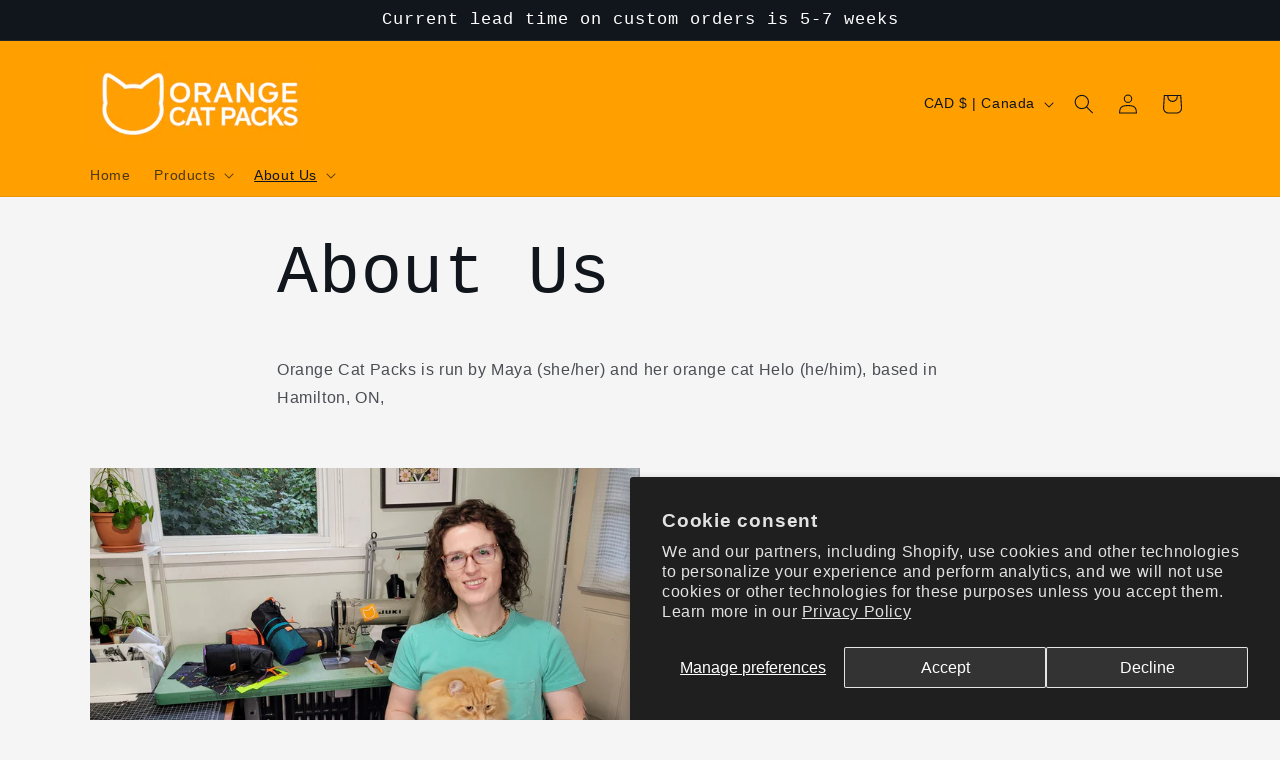

--- FILE ---
content_type: text/html; charset=utf-8
request_url: https://orangecatpacks.ca/pages/about-us
body_size: 78966
content:
<!doctype html>
<html class="no-js" lang="en">
  <head>
 
<meta charset="utf-8">
    <meta http-equiv="X-UA-Compatible" content="IE=edge">
    <meta name="viewport" content="width=device-width,initial-scale=1">
    <meta name="theme-color" content="">
    <link rel="canonical" href="https://orangecatpacks.ca/pages/about-us"><link rel="icon" type="image/png" href="//orangecatpacks.ca/cdn/shop/files/orangecatdigital.png?crop=center&height=32&v=1695053612&width=32"><title>
      About Us
 &ndash; Orange Cat Packs</title>

    
      <meta name="description" content="Orange Cat Packs is run by Maya (she/her) and her orange cat Helo (he/him), based in Hamilton, ON,">
    

    

<meta property="og:site_name" content="Orange Cat Packs">
<meta property="og:url" content="https://orangecatpacks.ca/pages/about-us">
<meta property="og:title" content="About Us">
<meta property="og:type" content="website">
<meta property="og:description" content="Orange Cat Packs is run by Maya (she/her) and her orange cat Helo (he/him), based in Hamilton, ON,"><meta name="twitter:card" content="summary_large_image">
<meta name="twitter:title" content="About Us">
<meta name="twitter:description" content="Orange Cat Packs is run by Maya (she/her) and her orange cat Helo (he/him), based in Hamilton, ON,">


    <script src="//orangecatpacks.ca/cdn/shop/t/10/assets/constants.js?v=58251544750838685771692373687" defer="defer"></script>
    <script src="//orangecatpacks.ca/cdn/shop/t/10/assets/pubsub.js?v=158357773527763999511692373690" defer="defer"></script>
    <script src="//orangecatpacks.ca/cdn/shop/t/10/assets/global.js?v=54939145903281508041692373688" defer="defer"></script><script src="//orangecatpacks.ca/cdn/shop/t/10/assets/animations.js?v=88693664871331136111692373688" defer="defer"></script><script>window.performance && window.performance.mark && window.performance.mark('shopify.content_for_header.start');</script><meta name="google-site-verification" content="FKJsO5lY7VFj3SUPZqbelR28aa3iNPC3GdSB8RW2GhM">
<meta id="shopify-digital-wallet" name="shopify-digital-wallet" content="/78522941762/digital_wallets/dialog">
<meta name="shopify-checkout-api-token" content="0556f4ea2c1df048ff11c0dc4dac6056">
<meta id="in-context-paypal-metadata" data-shop-id="78522941762" data-venmo-supported="false" data-environment="production" data-locale="en_US" data-paypal-v4="true" data-currency="CAD">
<script async="async" src="/checkouts/internal/preloads.js?locale=en-CA"></script>
<link rel="preconnect" href="https://shop.app" crossorigin="anonymous">
<script async="async" src="https://shop.app/checkouts/internal/preloads.js?locale=en-CA&shop_id=78522941762" crossorigin="anonymous"></script>
<script id="apple-pay-shop-capabilities" type="application/json">{"shopId":78522941762,"countryCode":"CA","currencyCode":"CAD","merchantCapabilities":["supports3DS"],"merchantId":"gid:\/\/shopify\/Shop\/78522941762","merchantName":"Orange Cat Packs","requiredBillingContactFields":["postalAddress","email"],"requiredShippingContactFields":["postalAddress","email"],"shippingType":"shipping","supportedNetworks":["visa","masterCard","amex","discover","interac","jcb"],"total":{"type":"pending","label":"Orange Cat Packs","amount":"1.00"},"shopifyPaymentsEnabled":true,"supportsSubscriptions":true}</script>
<script id="shopify-features" type="application/json">{"accessToken":"0556f4ea2c1df048ff11c0dc4dac6056","betas":["rich-media-storefront-analytics"],"domain":"orangecatpacks.ca","predictiveSearch":true,"shopId":78522941762,"locale":"en"}</script>
<script>var Shopify = Shopify || {};
Shopify.shop = "orangecatpacks.myshopify.com";
Shopify.locale = "en";
Shopify.currency = {"active":"CAD","rate":"1.0"};
Shopify.country = "CA";
Shopify.theme = {"name":"Origin","id":157996220738,"schema_name":"Origin","schema_version":"11.0.0","theme_store_id":1841,"role":"main"};
Shopify.theme.handle = "null";
Shopify.theme.style = {"id":null,"handle":null};
Shopify.cdnHost = "orangecatpacks.ca/cdn";
Shopify.routes = Shopify.routes || {};
Shopify.routes.root = "/";</script>
<script type="module">!function(o){(o.Shopify=o.Shopify||{}).modules=!0}(window);</script>
<script>!function(o){function n(){var o=[];function n(){o.push(Array.prototype.slice.apply(arguments))}return n.q=o,n}var t=o.Shopify=o.Shopify||{};t.loadFeatures=n(),t.autoloadFeatures=n()}(window);</script>
<script>
  window.ShopifyPay = window.ShopifyPay || {};
  window.ShopifyPay.apiHost = "shop.app\/pay";
  window.ShopifyPay.redirectState = null;
</script>
<script id="shop-js-analytics" type="application/json">{"pageType":"page"}</script>
<script defer="defer" async type="module" src="//orangecatpacks.ca/cdn/shopifycloud/shop-js/modules/v2/client.init-shop-cart-sync_Bc8-qrdt.en.esm.js"></script>
<script defer="defer" async type="module" src="//orangecatpacks.ca/cdn/shopifycloud/shop-js/modules/v2/chunk.common_CmNk3qlo.esm.js"></script>
<script type="module">
  await import("//orangecatpacks.ca/cdn/shopifycloud/shop-js/modules/v2/client.init-shop-cart-sync_Bc8-qrdt.en.esm.js");
await import("//orangecatpacks.ca/cdn/shopifycloud/shop-js/modules/v2/chunk.common_CmNk3qlo.esm.js");

  window.Shopify.SignInWithShop?.initShopCartSync?.({"fedCMEnabled":true,"windoidEnabled":true});

</script>
<script>
  window.Shopify = window.Shopify || {};
  if (!window.Shopify.featureAssets) window.Shopify.featureAssets = {};
  window.Shopify.featureAssets['shop-js'] = {"shop-cart-sync":["modules/v2/client.shop-cart-sync_DOpY4EW0.en.esm.js","modules/v2/chunk.common_CmNk3qlo.esm.js"],"shop-button":["modules/v2/client.shop-button_CI-s0xGZ.en.esm.js","modules/v2/chunk.common_CmNk3qlo.esm.js"],"init-fed-cm":["modules/v2/client.init-fed-cm_D2vsy40D.en.esm.js","modules/v2/chunk.common_CmNk3qlo.esm.js"],"init-windoid":["modules/v2/client.init-windoid_CXNAd0Cm.en.esm.js","modules/v2/chunk.common_CmNk3qlo.esm.js"],"shop-toast-manager":["modules/v2/client.shop-toast-manager_Cx0C6may.en.esm.js","modules/v2/chunk.common_CmNk3qlo.esm.js"],"shop-cash-offers":["modules/v2/client.shop-cash-offers_CL9Nay2h.en.esm.js","modules/v2/chunk.common_CmNk3qlo.esm.js","modules/v2/chunk.modal_CvhjeixQ.esm.js"],"avatar":["modules/v2/client.avatar_BTnouDA3.en.esm.js"],"init-shop-email-lookup-coordinator":["modules/v2/client.init-shop-email-lookup-coordinator_B9mmbKi4.en.esm.js","modules/v2/chunk.common_CmNk3qlo.esm.js"],"init-shop-cart-sync":["modules/v2/client.init-shop-cart-sync_Bc8-qrdt.en.esm.js","modules/v2/chunk.common_CmNk3qlo.esm.js"],"pay-button":["modules/v2/client.pay-button_Bhm3077V.en.esm.js","modules/v2/chunk.common_CmNk3qlo.esm.js"],"init-customer-accounts-sign-up":["modules/v2/client.init-customer-accounts-sign-up_C7zhr03q.en.esm.js","modules/v2/client.shop-login-button_BbMx65lK.en.esm.js","modules/v2/chunk.common_CmNk3qlo.esm.js","modules/v2/chunk.modal_CvhjeixQ.esm.js"],"init-shop-for-new-customer-accounts":["modules/v2/client.init-shop-for-new-customer-accounts_rLbLSDTe.en.esm.js","modules/v2/client.shop-login-button_BbMx65lK.en.esm.js","modules/v2/chunk.common_CmNk3qlo.esm.js","modules/v2/chunk.modal_CvhjeixQ.esm.js"],"checkout-modal":["modules/v2/client.checkout-modal_Fp9GouFF.en.esm.js","modules/v2/chunk.common_CmNk3qlo.esm.js","modules/v2/chunk.modal_CvhjeixQ.esm.js"],"init-customer-accounts":["modules/v2/client.init-customer-accounts_DkVf8Jdu.en.esm.js","modules/v2/client.shop-login-button_BbMx65lK.en.esm.js","modules/v2/chunk.common_CmNk3qlo.esm.js","modules/v2/chunk.modal_CvhjeixQ.esm.js"],"shop-login-button":["modules/v2/client.shop-login-button_BbMx65lK.en.esm.js","modules/v2/chunk.common_CmNk3qlo.esm.js","modules/v2/chunk.modal_CvhjeixQ.esm.js"],"shop-login":["modules/v2/client.shop-login_B9KWmZaW.en.esm.js","modules/v2/chunk.common_CmNk3qlo.esm.js","modules/v2/chunk.modal_CvhjeixQ.esm.js"],"shop-follow-button":["modules/v2/client.shop-follow-button_B-omSWeu.en.esm.js","modules/v2/chunk.common_CmNk3qlo.esm.js","modules/v2/chunk.modal_CvhjeixQ.esm.js"],"lead-capture":["modules/v2/client.lead-capture_DZQFWrYz.en.esm.js","modules/v2/chunk.common_CmNk3qlo.esm.js","modules/v2/chunk.modal_CvhjeixQ.esm.js"],"payment-terms":["modules/v2/client.payment-terms_Bl_bs7GP.en.esm.js","modules/v2/chunk.common_CmNk3qlo.esm.js","modules/v2/chunk.modal_CvhjeixQ.esm.js"]};
</script>
<script>(function() {
  var isLoaded = false;
  function asyncLoad() {
    if (isLoaded) return;
    isLoaded = true;
    var urls = ["https:\/\/www.pxucdn.com\/apps\/uso.js?shop=orangecatpacks.myshopify.com","https:\/\/cdnv2.mycustomizer.com\/s-scripts\/front.js.gz?shop=orangecatpacks.myshopify.com"];
    for (var i = 0; i < urls.length; i++) {
      var s = document.createElement('script');
      s.type = 'text/javascript';
      s.async = true;
      s.src = urls[i];
      var x = document.getElementsByTagName('script')[0];
      x.parentNode.insertBefore(s, x);
    }
  };
  if(window.attachEvent) {
    window.attachEvent('onload', asyncLoad);
  } else {
    window.addEventListener('load', asyncLoad, false);
  }
})();</script>
<script id="__st">var __st={"a":78522941762,"offset":-18000,"reqid":"e250da07-fd68-4cd9-9102-f389815f1435-1762128461","pageurl":"orangecatpacks.ca\/pages\/about-us","s":"pages-127187452226","u":"7110b3f68352","p":"page","rtyp":"page","rid":127187452226};</script>
<script>window.ShopifyPaypalV4VisibilityTracking = true;</script>
<script id="captcha-bootstrap">!function(){'use strict';const t='contact',e='account',n='new_comment',o=[[t,t],['blogs',n],['comments',n],[t,'customer']],c=[[e,'customer_login'],[e,'guest_login'],[e,'recover_customer_password'],[e,'create_customer']],r=t=>t.map((([t,e])=>`form[action*='/${t}']:not([data-nocaptcha='true']) input[name='form_type'][value='${e}']`)).join(','),a=t=>()=>t?[...document.querySelectorAll(t)].map((t=>t.form)):[];function s(){const t=[...o],e=r(t);return a(e)}const i='password',u='form_key',d=['recaptcha-v3-token','g-recaptcha-response','h-captcha-response',i],f=()=>{try{return window.sessionStorage}catch{return}},m='__shopify_v',_=t=>t.elements[u];function p(t,e,n=!1){try{const o=window.sessionStorage,c=JSON.parse(o.getItem(e)),{data:r}=function(t){const{data:e,action:n}=t;return t[m]||n?{data:e,action:n}:{data:t,action:n}}(c);for(const[e,n]of Object.entries(r))t.elements[e]&&(t.elements[e].value=n);n&&o.removeItem(e)}catch(o){console.error('form repopulation failed',{error:o})}}const l='form_type',E='cptcha';function T(t){t.dataset[E]=!0}const w=window,h=w.document,L='Shopify',v='ce_forms',y='captcha';let A=!1;((t,e)=>{const n=(g='f06e6c50-85a8-45c8-87d0-21a2b65856fe',I='https://cdn.shopify.com/shopifycloud/storefront-forms-hcaptcha/ce_storefront_forms_captcha_hcaptcha.v1.5.2.iife.js',D={infoText:'Protected by hCaptcha',privacyText:'Privacy',termsText:'Terms'},(t,e,n)=>{const o=w[L][v],c=o.bindForm;if(c)return c(t,g,e,D).then(n);var r;o.q.push([[t,g,e,D],n]),r=I,A||(h.body.append(Object.assign(h.createElement('script'),{id:'captcha-provider',async:!0,src:r})),A=!0)});var g,I,D;w[L]=w[L]||{},w[L][v]=w[L][v]||{},w[L][v].q=[],w[L][y]=w[L][y]||{},w[L][y].protect=function(t,e){n(t,void 0,e),T(t)},Object.freeze(w[L][y]),function(t,e,n,w,h,L){const[v,y,A,g]=function(t,e,n){const i=e?o:[],u=t?c:[],d=[...i,...u],f=r(d),m=r(i),_=r(d.filter((([t,e])=>n.includes(e))));return[a(f),a(m),a(_),s()]}(w,h,L),I=t=>{const e=t.target;return e instanceof HTMLFormElement?e:e&&e.form},D=t=>v().includes(t);t.addEventListener('submit',(t=>{const e=I(t);if(!e)return;const n=D(e)&&!e.dataset.hcaptchaBound&&!e.dataset.recaptchaBound,o=_(e),c=g().includes(e)&&(!o||!o.value);(n||c)&&t.preventDefault(),c&&!n&&(function(t){try{if(!f())return;!function(t){const e=f();if(!e)return;const n=_(t);if(!n)return;const o=n.value;o&&e.removeItem(o)}(t);const e=Array.from(Array(32),(()=>Math.random().toString(36)[2])).join('');!function(t,e){_(t)||t.append(Object.assign(document.createElement('input'),{type:'hidden',name:u})),t.elements[u].value=e}(t,e),function(t,e){const n=f();if(!n)return;const o=[...t.querySelectorAll(`input[type='${i}']`)].map((({name:t})=>t)),c=[...d,...o],r={};for(const[a,s]of new FormData(t).entries())c.includes(a)||(r[a]=s);n.setItem(e,JSON.stringify({[m]:1,action:t.action,data:r}))}(t,e)}catch(e){console.error('failed to persist form',e)}}(e),e.submit())}));const S=(t,e)=>{t&&!t.dataset[E]&&(n(t,e.some((e=>e===t))),T(t))};for(const o of['focusin','change'])t.addEventListener(o,(t=>{const e=I(t);D(e)&&S(e,y())}));const B=e.get('form_key'),M=e.get(l),P=B&&M;t.addEventListener('DOMContentLoaded',(()=>{const t=y();if(P)for(const e of t)e.elements[l].value===M&&p(e,B);[...new Set([...A(),...v().filter((t=>'true'===t.dataset.shopifyCaptcha))])].forEach((e=>S(e,t)))}))}(h,new URLSearchParams(w.location.search),n,t,e,['guest_login'])})(!0,!0)}();</script>
<script integrity="sha256-52AcMU7V7pcBOXWImdc/TAGTFKeNjmkeM1Pvks/DTgc=" data-source-attribution="shopify.loadfeatures" defer="defer" src="//orangecatpacks.ca/cdn/shopifycloud/storefront/assets/storefront/load_feature-81c60534.js" crossorigin="anonymous"></script>
<script crossorigin="anonymous" defer="defer" src="//orangecatpacks.ca/cdn/shopifycloud/storefront/assets/shopify_pay/storefront-65b4c6d7.js?v=20250812"></script>
<script data-source-attribution="shopify.dynamic_checkout.dynamic.init">var Shopify=Shopify||{};Shopify.PaymentButton=Shopify.PaymentButton||{isStorefrontPortableWallets:!0,init:function(){window.Shopify.PaymentButton.init=function(){};var t=document.createElement("script");t.src="https://orangecatpacks.ca/cdn/shopifycloud/portable-wallets/latest/portable-wallets.en.js",t.type="module",document.head.appendChild(t)}};
</script>
<script data-source-attribution="shopify.dynamic_checkout.buyer_consent">
  function portableWalletsHideBuyerConsent(e){var t=document.getElementById("shopify-buyer-consent"),n=document.getElementById("shopify-subscription-policy-button");t&&n&&(t.classList.add("hidden"),t.setAttribute("aria-hidden","true"),n.removeEventListener("click",e))}function portableWalletsShowBuyerConsent(e){var t=document.getElementById("shopify-buyer-consent"),n=document.getElementById("shopify-subscription-policy-button");t&&n&&(t.classList.remove("hidden"),t.removeAttribute("aria-hidden"),n.addEventListener("click",e))}window.Shopify?.PaymentButton&&(window.Shopify.PaymentButton.hideBuyerConsent=portableWalletsHideBuyerConsent,window.Shopify.PaymentButton.showBuyerConsent=portableWalletsShowBuyerConsent);
</script>
<script data-source-attribution="shopify.dynamic_checkout.cart.bootstrap">document.addEventListener("DOMContentLoaded",(function(){function t(){return document.querySelector("shopify-accelerated-checkout-cart, shopify-accelerated-checkout")}if(t())Shopify.PaymentButton.init();else{new MutationObserver((function(e,n){t()&&(Shopify.PaymentButton.init(),n.disconnect())})).observe(document.body,{childList:!0,subtree:!0})}}));
</script>
<script id='scb4127' type='text/javascript' async='' src='https://orangecatpacks.ca/cdn/shopifycloud/privacy-banner/storefront-banner.js'></script><link id="shopify-accelerated-checkout-styles" rel="stylesheet" media="screen" href="https://orangecatpacks.ca/cdn/shopifycloud/portable-wallets/latest/accelerated-checkout-backwards-compat.css" crossorigin="anonymous">
<style id="shopify-accelerated-checkout-cart">
        #shopify-buyer-consent {
  margin-top: 1em;
  display: inline-block;
  width: 100%;
}

#shopify-buyer-consent.hidden {
  display: none;
}

#shopify-subscription-policy-button {
  background: none;
  border: none;
  padding: 0;
  text-decoration: underline;
  font-size: inherit;
  cursor: pointer;
}

#shopify-subscription-policy-button::before {
  box-shadow: none;
}

      </style>
<script id="sections-script" data-sections="header" defer="defer" src="//orangecatpacks.ca/cdn/shop/t/10/compiled_assets/scripts.js?356"></script>
<script>window.performance && window.performance.mark && window.performance.mark('shopify.content_for_header.end');</script>


    <style data-shopify>
      
      
      
      
      

      
        :root,
        .color-background-1 {
          --color-background: 245,245,245;
        
          --gradient-background: #f5f5f5;
        
        --color-foreground: 17,21,28;
        --color-shadow: 17,21,28;
        --color-button: 17,21,28;
        --color-button-text: 245,245,245;
        --color-secondary-button: 245,245,245;
        --color-secondary-button-text: 17,21,28;
        --color-link: 17,21,28;
        --color-badge-foreground: 17,21,28;
        --color-badge-background: 245,245,245;
        --color-badge-border: 17,21,28;
        --payment-terms-background-color: rgb(245 245 245);
      }
      
        
        .color-background-2 {
          --color-background: 255,255,255;
        
          --gradient-background: #ffffff;
        
        --color-foreground: 17,21,28;
        --color-shadow: 17,21,28;
        --color-button: 17,21,28;
        --color-button-text: 255,255,255;
        --color-secondary-button: 255,255,255;
        --color-secondary-button-text: 17,21,28;
        --color-link: 17,21,28;
        --color-badge-foreground: 17,21,28;
        --color-badge-background: 255,255,255;
        --color-badge-border: 17,21,28;
        --payment-terms-background-color: rgb(255 255 255);
      }
      
        
        .color-inverse {
          --color-background: 17,21,28;
        
          --gradient-background: #11151c;
        
        --color-foreground: 255,255,255;
        --color-shadow: 17,21,28;
        --color-button: 255,255,255;
        --color-button-text: 17,21,28;
        --color-secondary-button: 17,21,28;
        --color-secondary-button-text: 255,255,255;
        --color-link: 255,255,255;
        --color-badge-foreground: 255,255,255;
        --color-badge-background: 17,21,28;
        --color-badge-border: 255,255,255;
        --payment-terms-background-color: rgb(17 21 28);
      }
      
        
        .color-accent-1 {
          --color-background: 255,159,0;
        
          --gradient-background: #ff9f00;
        
        --color-foreground: 17,21,28;
        --color-shadow: 17,21,28;
        --color-button: 0,0,0;
        --color-button-text: 255,159,0;
        --color-secondary-button: 255,159,0;
        --color-secondary-button-text: 17,21,28;
        --color-link: 17,21,28;
        --color-badge-foreground: 17,21,28;
        --color-badge-background: 255,159,0;
        --color-badge-border: 17,21,28;
        --payment-terms-background-color: rgb(255 159 0);
      }
      
        
        .color-accent-2 {
          --color-background: 76,103,98;
        
          --gradient-background: #4c6762;
        
        --color-foreground: 223,223,216;
        --color-shadow: 17,21,28;
        --color-button: 223,223,216;
        --color-button-text: 76,103,98;
        --color-secondary-button: 76,103,98;
        --color-secondary-button-text: 223,223,216;
        --color-link: 223,223,216;
        --color-badge-foreground: 223,223,216;
        --color-badge-background: 76,103,98;
        --color-badge-border: 223,223,216;
        --payment-terms-background-color: rgb(76 103 98);
      }
      

      body, .color-background-1, .color-background-2, .color-inverse, .color-accent-1, .color-accent-2 {
        color: rgba(var(--color-foreground), 0.75);
        background-color: rgb(var(--color-background));
      }

      :root {
        --font-body-family: "system_ui", -apple-system, 'Segoe UI', Roboto, 'Helvetica Neue', 'Noto Sans', 'Liberation Sans', Arial, sans-serif, 'Apple Color Emoji', 'Segoe UI Emoji', 'Segoe UI Symbol', 'Noto Color Emoji';
        --font-body-style: normal;
        --font-body-weight: 400;
        --font-body-weight-bold: 700;

        --font-heading-family: "SF Mono", Menlo, Consolas, Monaco, Liberation Mono, Lucida Console, monospace, Apple Color Emoji, Segoe UI Emoji, Segoe UI Symbol;
        --font-heading-style: normal;
        --font-heading-weight: 400;

        --font-body-scale: 1.0;
        --font-heading-scale: 1.3;

        --media-padding: px;
        --media-border-opacity: 0.1;
        --media-border-width: 0px;
        --media-radius: 0px;
        --media-shadow-opacity: 0.0;
        --media-shadow-horizontal-offset: 0px;
        --media-shadow-vertical-offset: 4px;
        --media-shadow-blur-radius: 5px;
        --media-shadow-visible: 0;

        --page-width: 120rem;
        --page-width-margin: 0rem;

        --product-card-image-padding: 0.0rem;
        --product-card-corner-radius: 0.0rem;
        --product-card-text-alignment: left;
        --product-card-border-width: 0.0rem;
        --product-card-border-opacity: 0.1;
        --product-card-shadow-opacity: 0.0;
        --product-card-shadow-visible: 0;
        --product-card-shadow-horizontal-offset: 0.0rem;
        --product-card-shadow-vertical-offset: 0.4rem;
        --product-card-shadow-blur-radius: 0.5rem;

        --collection-card-image-padding: 0.0rem;
        --collection-card-corner-radius: 0.0rem;
        --collection-card-text-alignment: left;
        --collection-card-border-width: 0.0rem;
        --collection-card-border-opacity: 0.1;
        --collection-card-shadow-opacity: 0.0;
        --collection-card-shadow-visible: 0;
        --collection-card-shadow-horizontal-offset: 0.0rem;
        --collection-card-shadow-vertical-offset: 0.4rem;
        --collection-card-shadow-blur-radius: 0.5rem;

        --blog-card-image-padding: 0.0rem;
        --blog-card-corner-radius: 0.0rem;
        --blog-card-text-alignment: left;
        --blog-card-border-width: 0.0rem;
        --blog-card-border-opacity: 0.1;
        --blog-card-shadow-opacity: 0.0;
        --blog-card-shadow-visible: 0;
        --blog-card-shadow-horizontal-offset: 0.0rem;
        --blog-card-shadow-vertical-offset: 0.4rem;
        --blog-card-shadow-blur-radius: 0.5rem;

        --badge-corner-radius: 0.0rem;

        --popup-border-width: 1px;
        --popup-border-opacity: 1.0;
        --popup-corner-radius: 0px;
        --popup-shadow-opacity: 0.05;
        --popup-shadow-horizontal-offset: 0px;
        --popup-shadow-vertical-offset: 4px;
        --popup-shadow-blur-radius: 5px;

        --drawer-border-width: 1px;
        --drawer-border-opacity: 1.0;
        --drawer-shadow-opacity: 0.0;
        --drawer-shadow-horizontal-offset: 0px;
        --drawer-shadow-vertical-offset: 4px;
        --drawer-shadow-blur-radius: 5px;

        --spacing-sections-desktop: 0px;
        --spacing-sections-mobile: 0px;

        --grid-desktop-vertical-spacing: 40px;
        --grid-desktop-horizontal-spacing: 40px;
        --grid-mobile-vertical-spacing: 20px;
        --grid-mobile-horizontal-spacing: 20px;

        --text-boxes-border-opacity: 0.1;
        --text-boxes-border-width: 0px;
        --text-boxes-radius: 0px;
        --text-boxes-shadow-opacity: 0.0;
        --text-boxes-shadow-visible: 0;
        --text-boxes-shadow-horizontal-offset: 0px;
        --text-boxes-shadow-vertical-offset: 4px;
        --text-boxes-shadow-blur-radius: 5px;

        --buttons-radius: 0px;
        --buttons-radius-outset: 0px;
        --buttons-border-width: 1px;
        --buttons-border-opacity: 1.0;
        --buttons-shadow-opacity: 0.0;
        --buttons-shadow-visible: 0;
        --buttons-shadow-horizontal-offset: 0px;
        --buttons-shadow-vertical-offset: 4px;
        --buttons-shadow-blur-radius: 5px;
        --buttons-border-offset: 0px;

        --inputs-radius: 0px;
        --inputs-border-width: 1px;
        --inputs-border-opacity: 1.0;
        --inputs-shadow-opacity: 0.0;
        --inputs-shadow-horizontal-offset: 0px;
        --inputs-margin-offset: 0px;
        --inputs-shadow-vertical-offset: 0px;
        --inputs-shadow-blur-radius: 5px;
        --inputs-radius-outset: 0px;

        --variant-pills-radius: 0px;
        --variant-pills-border-width: 1px;
        --variant-pills-border-opacity: 1.0;
        --variant-pills-shadow-opacity: 0.0;
        --variant-pills-shadow-horizontal-offset: 0px;
        --variant-pills-shadow-vertical-offset: 4px;
        --variant-pills-shadow-blur-radius: 5px;
      }

      *,
      *::before,
      *::after {
        box-sizing: inherit;
      }

      html {
        box-sizing: border-box;
        font-size: calc(var(--font-body-scale) * 62.5%);
        height: 100%;
      }

      body {
        display: grid;
        grid-template-rows: auto auto 1fr auto;
        grid-template-columns: 100%;
        min-height: 100%;
        margin: 0;
        font-size: 1.5rem;
        letter-spacing: 0.06rem;
        line-height: calc(1 + 0.8 / var(--font-body-scale));
        font-family: var(--font-body-family);
        font-style: var(--font-body-style);
        font-weight: var(--font-body-weight);
      }

      @media screen and (min-width: 750px) {
        body {
          font-size: 1.6rem;
        }
      }
    </style>

    <link href="//orangecatpacks.ca/cdn/shop/t/10/assets/base.css?v=9550999516566968811692373689" rel="stylesheet" type="text/css" media="all" />
<link href="//orangecatpacks.ca/cdn/shop/t/10/assets/component-localization-form.css?v=143319823105703127341692373688" rel="stylesheet" type="text/css" media="all" />
      <script src="//orangecatpacks.ca/cdn/shop/t/10/assets/localization-form.js?v=161644695336821385561692373688" defer="defer"></script><link
        rel="stylesheet"
        href="//orangecatpacks.ca/cdn/shop/t/10/assets/component-predictive-search.css?v=118923337488134913561692373688"
        media="print"
        onload="this.media='all'"
      ><script>
      document.documentElement.className = document.documentElement.className.replace('no-js', 'js');
      if (Shopify.designMode) {
        document.documentElement.classList.add('shopify-design-mode');
      }
    </script>
  
  <!-- "snippets/shogun-head.liquid" was not rendered, the associated app was uninstalled -->
<!-- BEGIN app block: shopify://apps/avis-product-options/blocks/avisplus-product-options/e076618e-4c9c-447f-ad6d-4f1577799c29 -->




<script>
    window.apo_js_loaded={options:!1,style_collection:!1,style_product:!1,minicart:!1};
    window.ap_front_settings = {
      root_api:"https://apo-api.avisplus.io/",
      check_on: {add_to_cart: false, check_out: false},
      page_type: "page",
      shop_id: "78522941762",
      money_format: "${{amount}}",
      money_with_currency_format: "${{amount}} CAD",
      icon_tooltip: "https://cdn.shopify.com/extensions/019a45e5-9b09-7afd-bcfa-e8ce3531303f/avis-options-v1.7.111.24/assets/tooltip.svg",
      currency_code: '',
      url_jquery: "https://cdn.shopify.com/extensions/019a45e5-9b09-7afd-bcfa-e8ce3531303f/avis-options-v1.7.111.24/assets/jquery-3.6.0.min.js",
      theme_name: "",
      customer: null ,
      customer_order_count: ``,
      curCountryCode: `CA`,
      url_css_date: "https://cdn.shopify.com/extensions/019a45e5-9b09-7afd-bcfa-e8ce3531303f/avis-options-v1.7.111.24/assets/apo-date.min.css",
      url_css_main_v1: "https://cdn.shopify.com/extensions/019a45e5-9b09-7afd-bcfa-e8ce3531303f/avis-options-v1.7.111.24/assets/apo-product-options_v1.min.css",
      url_css_main_v2: "https://cdn.shopify.com/extensions/019a45e5-9b09-7afd-bcfa-e8ce3531303f/avis-options-v1.7.111.24/assets/apo-product-options_v2.min.css",
      joinAddCharge: "|",
      product_info: {
        product: null,
        product_id: ``,
        collections: []
      },
    };
  window.avisConfigs = window.ap_front_settings;window.ap_front_settings.config = {};
    window.ap_front_settings.config.app_v = 'v2';
    window.apoThemeConfigs = null;
    window.ap_front_settings.config["optionset"]=[];
    window.apoOptionLocales = {options:null, config: null, version: "2025-01", avisOptions:{}, avisSettings:{}, locale:"en"};
    window.apoOptionLocales.convertLocales = function (locale) {
        var localeUpper = locale.toUpperCase();
        return ["PT-BR","PT-PT", "ZH-CN","ZH-TW"].includes(localeUpper) ? localeUpper.replace("-", "_") : localeUpper.match(/^[a-zA-Z]{2}-[a-zA-Z]{2}$/) ? localeUpper.substring(0, 2) : localeUpper;
    };var styleOptions = [];
    var avisListLocales = {};
    var listKeyMeta = [];
    var AvisOptionsData = AvisOptionsData || {};
        window.ap_front_settings.config['config_app'] =  {"enabled":"true","show_cart_discount":"false","shop_id":"78522941762","text_price_add":"Selection will add {price_add} to the price","text_customization_cost_for":"Customization Cost for","text_alert_text_input":"Please add your personalized text before adding this item to cart","text_alert_number_input":"Please enter a number before adding this item to cart","text_alert_checkbox_radio_swatches_input":"Please select your options before adding this item to cart","text_alert_text_select":"","text_file_upload_button":"","text_alert_file_upload":"","customize_alert_required_min_selections":"","text_edit_options_cart":"","text_cancel_edit_options_cart":"","text_save_changes_edit_options_cart":"","show_watermark_on_product_page":true,"use_css_version":"v2","customize_options":{"general":{"option_title_color":{"color":"theme","with_theme_default":true,"default_value":"#000"},"tooltip_help_text_color":{"color":"default","with_theme_default":false,"default_value":"#000"},"below_help_text_color":{"color":"theme","with_theme_default":true,"default_value":"#000"},"variant_title_color":{"color":"theme","with_theme_default":true,"default_value":"#000"},"option_box_bg_color":{"color":"transparent","with_theme_default":true,"default_value":"#fff"},"option_box_border_color":{"color":"transparent","with_theme_default":true,"default_value":"#fff"},"option_title_bold":false,"option_title_italic":false,"option_title_underline":false,"option_variant_bold":false,"option_variant_italic":false,"option_variant_underline":false,"option_title_font_size":14,"tooltip_help_text_font_size":"12","below_help_text_font_size":"12","variant_title_font_size":14,"border_shape":"square","option_box_padding":0,"option_box_radius":4,"column_width":"default","column_width_variant":22,"column_width_variant_custom":8},"input_field":{"border_color":{"color":"default","with_theme_default":false,"default_value":"#e5e5e5"},"bg_color":{"color":"transparent","with_theme_default":true,"default_value":"#fff"},"input_text_color":{"color":"default","with_theme_default":false,"default_value":"#000"},"border_shape":"square","border_radius":4,"column_width":"default"},"radio_btn":{"default_btn_color":{"color":"default","with_theme_default":false,"default_value":"#ad0000"},"pill_text_selected_color":{"color":"default","with_theme_default":false,"default_value":"#fff"},"pill_text_unselected_color":{"color":"theme","with_theme_default":true,"default_value":"#000"},"pill_border_selected_color":{"color":"default","with_theme_default":false,"default_value":"#000"},"pill_border_unselected_color":{"color":"default","with_theme_default":false,"default_value":"#000"},"pill_bg_selected_color":{"color":"default","with_theme_default":false,"default_value":"#000"},"pill_bg_unselected_color":{"color":"transparent","with_theme_default":true,"default_value":"#fff"},"variant_title_color":{"color":"theme","with_theme_default":true,"default_value":"#000"},"shape":"default","border_radius":4,"column_width":"default"},"checkbox":{"default_btn_color":{"color":"default","with_theme_default":false,"default_value":"#ad0000"},"pill_text_selected_color":{"color":"default","with_theme_default":false,"default_value":"#fff"},"pill_text_unselected_color":{"color":"theme","with_theme_default":true,"default_value":"#000"},"pill_border_selected_color":{"color":"default","with_theme_default":false,"default_value":"#000"},"pill_border_unselected_color":{"color":"default","with_theme_default":false,"default_value":"#000"},"pill_bg_selected_color":{"color":"default","with_theme_default":false,"default_value":"#000"},"pill_bg_unselected_color":{"color":"transparent","with_theme_default":true,"default_value":"#fff"},"variant_title_color":{"color":"theme","with_theme_default":true,"default_value":"#000"},"shape":"default","border_radius":4,"column_width":"default"},"select":{"border_color":{"color":"default","with_theme_default":false,"default_value":"#e5e5e5"},"bg_color":{"color":"transparent","with_theme_default":true,"default_value":"#fff"},"text_color":{"color":"default","with_theme_default":false,"default_value":"#000"},"border_shape":"rounded","border_radius":5,"column_width":"default","swatch_shape":"square","swatch_size":1},"swatch":{"border_selected_color":{"color":"default","with_theme_default":false,"default_value":"#ad0000"},"border_unselected_color":{"color":"default","with_theme_default":false,"default_value":"#50505070"},"variant_title_color":{"color":"theme","with_theme_default":true,"default_value":"#000"},"tick_color":{"color":"default","with_theme_default":false,"default_value":"#fff"},"hidden_variant_title":false,"swatch_shape":"square","swatch_size":1,"column_width":"default","hover_image":true},"file":{"btn_color":{"color":"default","with_theme_default":false,"default_value":"#fde5e5"},"text_color":{"color":"default","with_theme_default":false,"default_value":"#f82020"},"column_width":"default"},"add_charge":{"border_color":{"color":"default","with_theme_default":false,"default_value":"#a9a8a8"},"bg_color":{"color":"default","with_theme_default":false,"default_value":"#fff"},"notification_text_color":{"color":"default","with_theme_default":false,"default_value":"#000"},"add_charge_amount_color":{"color":"default","with_theme_default":false,"default_value":"#ad0000"},"column_width":"default"},"discount":{"border_color":{"color":"default","with_theme_default":false,"default_value":"#d5d5d5"},"bg_color":{"color":"default","with_theme_default":false,"default_value":"#fff"},"text_color":{"color":"default","with_theme_default":false,"default_value":"#000"},"focus_border_color":{"color":"default","with_theme_default":false,"default_value":"#1878b9"},"focus_bg_color":{"color":"default","with_theme_default":false,"default_value":"#fff"},"btn_bg_color":{"color":"default","with_theme_default":false,"default_value":"#1878b9"},"btn_text_color":{"color":"default","with_theme_default":false,"default_value":"#fff"}}},"customize_discount_box_css":"\n      .avis-discount-input {\n        \n        \n        \n      }\n\n      .avis-discount-input:focus {\n        \n        \n      }\n\n      .avis-discount-apply {\n        \n        \n      }\n\n    ","history_create_at":"2023-06-26T21:30:03.697Z","widget":{"position":"before_atc","selector":""},"product_page":{"add_price_to_variant":false,"show_extra_charge":true},"hide_hover_img_swatches":"","shopify_option":{"setting":{"s_show_product_page":false,"s_show_collection_page":false,"s_show_button_addcart":false,"s_is_addcart_ajax":false,"s_show_option_name_product":false,"s_show_option_name_collection":false,"s_show_limit_number_swatch":false,"s_limit_number_swatch":5,"s_show_tooltip_product":false,"s_show_tooltip_collection":false},"localization":{"add_to_cart":"Add to cart","added_to_cart":"Added to cart","sold_out":"Sold out"}},"theme_key":{"cart":{"page":{"form":["cart-items form[action*=\"/cart\"]","form#updateform","form#cartForm","form.cart-form","form[action*=\"/cart\"]#cartform",".page-content form[action=\"/cart\"]","[data-section-type=\"cart\"]","form[action*=\"/cart\"]:not([action*=\"/cart/add\"]):not([hidden])",".page-content.page-content--fluid",".cart-content-wrapper",".cart-page .ajax-cart__form-wrapper form[action*=\"/cart\"]","form[action*=\"/cart\"]",".main__content-wrapper form[action*=\"/cart\"]",".wlm-content form[action*=\"/cart\"]","form#cart_form"],"lineitem":[{"store_id":"","key":{"key":"cart-items form[action*=\"/cart\"] .cart-item","details":".cart-item__details","quantity":{"wrapper":"quantity-input","input":"quantity-input input","decrease":".quantity__button[name=\"minus\"]","increase":".quantity__button[name=\"plus\"]"},"removeButton":"cart-remove-button a"},"theme_name":""},{"store_id":"","key":{"key":"form[action*=\"/cart\"] .cart-item","details":".cart__item-meta","quantity":{"wrapper":".qty-container","input":".qty-container input","decrease":".btn.btn-square-small.qty-adjust.qty-minus","increase":".btn.btn-square-small.qty-adjust.qty-plus"},"removeButton":"a.cart__product-remove"},"theme_name":"Debutify"},{"store_id":"","key":{"key":"form[action*=\"/cart\"] .cart-item","details":".cart-item__column.cart-item__description","quantity":{"wrapper":".quantity","input":".quantity input","decrease":".notabutton.quantity-down","increase":".notabutton.quantity-up "},"removeButton":"a.cart-item__remove"},"theme_name":"Symmetry 6.0.3"},{"store_id":"","key":{"key":"form[action*=\"/cart\"] .cart-item","details":".cart-item__column.cart-item__description","quantity":{"wrapper":".quantity","input":".quantity input","decrease":".notabutton.quantity-down","increase":".notabutton.quantity-up "},"removeButton":"a.remove"},"theme_name":"Symmetry"},{"store_id":"","key":{"key":"form[action*=\"/cart\"] ul","details":".ajax-cart__item-details","quantity":{"wrapper":".ajax-cart__item-quantity","input":".ajax-cart__item-quantity input","decrease":".ajax-cart__qty-control--down","increase":".ajax-cart__qty-control--up"},"removeButton":"li.ajax-cart__item-remove--js"},"theme_name":"Vantage"},{"store_id":"","key":{"key":"form[action*=\"/cart\"] .CartItem","details":".CartItem__Info","quantity":{"wrapper":".QuantitySelector","input":".QuantitySelector input","decrease":".QuantitySelector__Button","increase":".QuantitySelector__Button"},"removeButton":".CartItem__Remove"},"theme_name":"Pursuit, Prestige"},{"store_id":"","key":{"key":"form[action*=\"/cart\"] .cart__item","details":".cart__info--text","quantity":{"wrapper":".quantity--input","input":".quantity--input input","decrease":".quantity--input__button.quantity--input__incr","increase":".quantity--input__button.quantity--input__decr"},"removeButton":".cart__trash.hide-mobile span"},"theme_name":"Booster"},{"store_id":"","key":{"key":"form[action*=\"/cart\"] .cart-item","details":".cart-item-description","quantity":{"wrapper":".quantity-adjuster","input":".quantity-adjuster input","decrease":"a[aria-label=\"Minus\"]","increase":"a[aria-label=\"Plus\"]"},"removeButton":".cart-remove"},"theme_name":"Expression"},{"store_id":"","key":{"key":"form[action*=\"/cart\"] table tbody tr.cart__row","details":"td.text-left.cart-flex-item","quantity":{"wrapper":".qtyField","input":".qtyField input","decrease":".qtyBtn.minus","increase":".qtyBtn.plus"},"removeButton":".btn.remove"},"theme_name":"Avone os 2.0"},{"store_id":"","key":{"key":"form[action*=\"/cart\"] .t4s-page_cart__item","details":".t4s-page_cart__meta","quantity":{"wrapper":".t4s-quantity-wrapper.t4s-quantity-cart-item","input":".t4s-quantity-wrapper.t4s-quantity-cart-item input","decrease":".t4s-quantity-selector.is--minus","increase":".t4s-quantity-selector.is--plus"},"removeButton":".t4s-page_cart__remove"},"theme_name":"Kalles"},{"store_id":"","key":{"key":"form[action*=\"/cart\"] .cart_item","details":".mini_cart_body","quantity":{"wrapper":".quantity","input":".quantity input","decrease":".quantity button.minus","increase":".quantity button.plus"},"removeButton":".cart_ac_remove","editButton":".cart_ac_edit"},"theme_name":"Kalles 2.7.1"},{"store_id":"","key":{"key":"form[action*=\"/cart\"] div[data-products] .cart__item","details":".cart__item--details .cart__item--name","quantity":{"wrapper":".cart__item--qty","input":".cart__item--qty input","decrease":".js-qty__adjust.js-qty__adjust--minus","increase":".js-qty__adjust.js-qty__adjust--plus"},"removeButton":".js-qty__adjust.js-qty__adjust--minus"},"theme_name":"Motion"},{"store_id":"","key":{"key":"form[action*=\"/cart\"] table tbody tr","details":"tr td.cart-table-title","quantity":{"wrapper":".quantity-controls","input":".quantity-controls input","decrease":".qty-minus","increase":".qty-plus"},"removeButton":".cart-table-item-remove a"},"theme_name":"Envy"},{"store_id":"","key":{"key":"form[action*=\"/cart\"] .cart__item","details":".cart__item-details .cart__item-title","quantity":{"wrapper":".js-qty__wrapper","input":".js-qty__wrapper input","decrease":".js-qty__adjust.js-qty__adjust--minus","increase":".js-qty__adjust.js-qty__adjust--plus"},"removeButton":".cart__remove a"},"theme_name":"Expanse"},{"store_id":"","key":{"key":"form[action*=\"/cart\"] .cart__items .cart-item","details":".cart__items .cart-item .content","quantity":{"wrapper":".actions","input":".actions input","decrease":"","increase":""},"removeButton":".remove"},"theme_name":"Kingdom"},{"store_id":"","key":{"key":".page-content.page-content--fluid table tbody tr.line-item","details":".line-item__info","quantity":{"wrapper":".quantity-selector","input":".quantity-selector input","decrease":".quantity-selector__button","increase":".quantity-selector__button"},"removeButton":".line-item__remove-button"},"theme_name":"Focal"},{"store_id":"","key":{"key":".cart-content-wrapper .cart-item","details":".cart-item .cart-item-block-right","quantity":{"wrapper":".cart-item-qty","input":".cart-item-qty input","decrease":".minus.btn-quantity","increase":".plus.btn-quantity"},"removeButton":".cart-remove"},"theme_name":"Ella"},{"store_id":"","key":{"key":".cart-page .ajax-cart__form-wrapper form[action*=\"/cart\"] .ajax-cart__cart-items ul.ajax-cart__cart-item","details":".cart-page .ajax-cart__form-wrapper .ajax-cart__cart-title__wrapper","quantity":{"wrapper":".ajax-cart__item-quantity","input":".ajax-cart__item-quantity input","decrease":".ajax-cart__qty-control--down","increase":".ajax-cart__qty-control--up"},"removeButton":".ajax-cart__item-remove"},"theme_name":"Foodie"},{"store_id":"","key":{"key":"form[action*=\"/cart\"] .m-cart--item","details":".sf-cart__item-product-info .sf-cart__item-product-details","quantity":{"wrapper":"m-quantity-input","input":"m-quantity-input input","decrease":".m-cart-quantity--button[name*=\"/minus\"]","increase":".m-cart-quantity--button[name*=\"/plus\"]"},"removeButton":".scd-item__remove"},"theme_name":"Minimog - OS 2.0"},{"store_id":"","key":{"key":"form[action*=\"/cart\"] table tbody tr","details":"table tbody tr .tt-title","quantity":{"wrapper":".tt-input-counter.input-counter","input":".tt-input-counter.input-counter input","decrease":".minus-btn","increase":".plus-btn"},"removeButton":"td .tt-btn-close"},"theme_name":"Wokiee"},{"store_id":"","key":{"key":".cart-wrapper .line-item-table .line-item","details":".line-item-table .line-item .line-item__meta","quantity":{"wrapper":".quantity-selector","input":".quantity-selector input","decrease":".quantity-selector__button","increase":".quantity-selector__button"},"removeButton":".line-item__quantity-removes"},"theme_name":"Warehouse"},{"store_id":"","key":{"key":"form[action*=\"/cart\"] .cart__row","details":".cart__row .grid .grid__item.two-thirds","quantity":{"wrapper":".js-qty","input":".js-qty input","decrease":".js-qty__adjust--minus","increase":".js-qty__adjust--plus"},"removeButton":".cart__product-meta"},"theme_name":"Brooklyn"},{"store_id":"","key":{"key":"form[action*=\"/cart\"] .cart__item","details":".cart__item .cart__item-title","quantity":{"wrapper":".js-qty__wrapper","input":".js-qty__wrapper input","decrease":".js-qty__adjust--minus","increase":".js-qty__adjust--plus"},"removeButton":".cart__remove"},"theme_name":"Impulse"},{"store_id":"","key":{"key":"form[action*=\"/cart\"] .cart-item","details":".cart-line-item-properties","quantity":{"wrapper":".cart-item-quantity","input":"input.cart-item-quantity-display","decrease":".cart-item-decrease","increase":".cart-item-increase"},"removeButton":"a.cart-item-remove"},"theme_name":"Pacific"},{"store_id":"","key":{"key":"form[action*=\"/cart\"] .sf-cart__item.scd-item","details":".sf-cart__item-product-details","quantity":{"wrapper":".scd-item__qty","input":".scd-item__qty input","decrease":".scd-item__btn[data-qty-change=\"dec\"]","increase":".scd-item__btn[data-qty-change=\"inc\"]"},"removeButton":".scd-item__remove"},"theme_name":"Minimog - OS 2.0"},{"store_id":"","key":{"key":"form[action*=\"/cart\"] ul.cart__row li","details":"ul.cart__row li section","quantity":{"wrapper":".semantic-amount.last-child","input":".semantic-amount.last-child input","decrease":".incr","increase":".decr"},"removeButton":".remove-from-cart-link"},"theme_name":"Xtra"},{"store_id":"","key":{"key":"form[action*=\"/cart\"] .apo-cart__item","details":".ecom-cart__product-infos","quantity":{"wrapper":".ecom-cart__product-quantity-wrapper","input":"input.ecom-cart__product-quantity--input","decrease":".ecom-cart__product-quantity--button.ecom-quantity-minus","increase":".ecom-cart__product-quantity--button.ecom-quantity-plus"},"removeButton":"a.ecom-cart__product-item-remove-button.desktop"},"theme_name":""},{"store_id":"","key":{"key":"form[action*=\"/cart\"] .ecom-cart__product-item","details":".ecom-cart__product-informations","quantity":{"wrapper":".ecom-cart__product-quantity-wrapper","input":".ecom-cart__product-quantity-wrapper input","decrease":".ecom-cart__product-quantity--button.ecom-quantity-minus","increase":".ecom-cart__product-quantity--button.ecom-quantity-plus"},"removeButton":".ecom-cart__product-item-remove-button.desktop"},"theme_name":""},{"store_id":"","key":{"key":"form[action*=\"/cart\"] section.cartitems--container ul li.cart-item","details":"li.cart-item .cart-item--content","quantity":{"wrapper":".quantity-selector__wrapper","input":".quantity-selector__wrapper input","decrease":"div[data-button-wrapper-minus] button","increase":"div[data-button-wrapper-plus] button"},"removeButton":".cart-item__remove a"},"theme_name":"Empire"},{"store_id":"","key":{"key":"form[action*=\"/cart\"] .cartTable .cartItemWrap .flexRow.noGutter","details":".productInfo","quantity":{"wrapper":".velaQty","input":".velaQtyNum.velaQtyText ","decrease":".velaQtyAdjust.velaQtyButton.velaQtyMinus","increase":".velaQtyAdjust.velaQtyButton.velaQtyPlus"},"removeButton":".cartRemove"},"theme_name":"Ap Bedove"},{"store_id":"","key":{"key":"form[action*=\"/cart\"] .cart__card.container.is-align-center","details":".cart__text","quantity":{"wrapper":".quantity-wrapper","input":"input.quantity-input","decrease":".minus-control span.quantity-minus","increase":".plus-control span.quantity-minus"},"removeButton":".cart__remove a"},"theme_name":"Flex"},{"store_id":"","key":{"key":"form[action*=\"/cart\"].cartForm .cartItemWrap .flexRow.noGutter","details":".productInfo","quantity":{"wrapper":".velaQty","input":".velaQtyNum","decrease":".velaQtyMinus","increase":".velaQtyPlus"},"removeButton":".cartRemove","editButton":".btnUpdateCart"},"theme_name":"Gokwik"},{"store_id":"","key":{"key":"form[action*=\"/cart\"] table tbody tr.cart__row","details":".cart__product-information .list-view-item__title","quantity":{"wrapper":".cart__qty","input":".cart__qty input","decrease":"","increase":""},"removeButton":".cart__remove a"},"theme_name":"Debut"},{"store_id":"","key":{"key":"cart-items form[action*=\"/cart\"] .cart-item","details":".cart-item__details","quantity":{"wrapper":"quantity-input","input":"quantity-input .quantity__input","decrease":"","increase":""},"removeButton":"cart-remove-button a"},"theme_name":"Dawn 7.0.1"},{"store_id":"","key":{"key":"form[action*=\"/cart\"].cart__contents .cart-items tr.cart-item","details":".cart-item__details","quantity":{"wrapper":"quantity-input.quantity","input":"quantity-input .quantity__input","decrease":".quantity__button[name=\"minus\"]","increase":".quantity__button[name=\"plus\"]"},"removeButton":"cart-remove-button a"},"theme_name":"Be Yours"},{"store_id":"","key":{"key":"cart-items cart-item[class=\"#cart-item\"]","details":"div[class=\"#cart-item-meta\"]","quantity":{"wrapper":"div[class*=\"#cart-item-qty-controls\"]","input":"div[class*=\"#cart-item-qty-controls\"] input","decrease":"div[class*=\"#cart-item-qty-controls\"] button[data-dec]","increase":"div[class*=\"#cart-item-qty-controls\"] button[data-inc]"},"removeButton":"a[class*=\"#cart-item-remove\"]"},"theme_name":"Galleria"},{"store_id":"","key":{"key":".cart__container.page__inner form[action*=\"/cart\"] .cart__item","details":".cart__item-details","quantity":{"wrapper":".cart__item-qty-selector","input":".cart__item-qty-selector input","decrease":".cart__item-qty-selector button.cart__item-button.cart__item-button--minus","increase":".cart__item-qty-selector button.cart__item-button.cart__item-button--plus"},"removeButton":"a.cart-item__remove.btn.btn--text-link"},"theme_name":"Spark 3.2.2"},{"store_id":"","key":{"key":"form[action*=\"/cart\"].cart-form .cart__row","details":".o-layout > div.o-layout__item:first-child","quantity":{"wrapper":".cart-item__qty .js-qty","input":"input.js-qty-input","decrease":"button.js-qty__adjust--minus","increase":"button.js-qty__adjust--plus"},"removeButton":"a.cart-item__remove"},"theme_name":"Venue"},{"store_id":"","key":{"key":".content-wrapper form[action*=\"/cart\"].ajax-cart__cart-form .ajax-cart__cart-item","details":".ajax-cart__item-details","quantity":{"wrapper":".ajax-cart__item-quantity","input":"input.ajax-cart__qty-input","decrease":"button.ajax-cart__qty-control--down","increase":"button.ajax-cart__qty-control--up"},"removeButton":"li.ajax-cart__item-remove"},"theme_name":"Testament"},{"store_id":"","key":{"key":"form[action*=\"/cart\"] .cartitems .cart-item","details":".cart-item--content","quantity":{"wrapper":".form-field-select-wrapper","input":"select.form-field-input.form-field-select.form-field-filled","decrease":"","increase":""},"removeButton":"a.cart-item--remove-link"},"theme_name":"Empire"},{"store_id":"","key":{"key":"form[action*=\"/cart\"]#cart .cart-form-item","details":".cart-form-item__price-title-variants","quantity":{"wrapper":"product-quantity cart-product-quantity","input":".qty.qty-selector.product__quantity","decrease":".qty-button.qty-minus","increase":".qty-button.qty-plus"},"removeButton":"a.remove"},"theme_name":"Local"},{"store_id":"","key":{"key":"form[action*=\"/cart\"] table.cart-table.responsive-table tbody tr.cart__row.responsive-table__row","details":"td.cart__table-cell--meta.text-center.large-up--text-left","quantity":{"wrapper":"td.medium-up--text-right.cart__table-cell--quantity","input":"input.quantity-selector","decrease":"","increase":""},"removeButton":"a.cart__remove"},"theme_name":"Simple 12.5.1"},{"store_id":"","key":{"key":"form[action*=\"/cart\"] table.cart-table.full.table--responsive tbody tr.cart__row.table__section","details":"td.cart__row--product-details","quantity":{"wrapper":"td.text-center div.js-qty-wrapper div.js-qty","input":"input.js-qty__num","decrease":"button.js-qty__adjust--minus","increase":"button.js-qty__adjust--plus"},"removeButton":"a.cart__remove"},"theme_name":"Flow 35.0.1"},{"store_id":"","key":{"key":"form[action*=\"/cart\"] .cart-template__item","details":".cart-template__details","quantity":{"wrapper":".product-form__item.product-form__quantity","input":"input.product-form__input.product-form__input--quantity","decrease":".product-form__quantity-button.product-form__quantity-subtract-item","increase":".product-form__quantity-button.product-form__quantity-add-item"},"removeButton":"a.bttn.bttn--secondary.bttn--small"},"theme_name":"Lorenza"},{"store_id":"","key":{"key":"form[action*=\"/cart\"].cart.form.cart--with-items .cart-item","details":".cart-item__details","quantity":{"wrapper":".qty-input.qty-input--combined","input":"input.qty-input__input.input","decrease":".qty-input__btn.btn.btn--minus","increase":".qty-input__btn.btn.btn--plus"},"removeButton":"a.cart-item__remove"},"theme_name":"Enterprise"},{"store_id":"","key":{"key":"table.order-summary tbody.order-summary__body tr","details":"td line-item .line-item__info","quantity":{"wrapper":"td.align-center.text-center.text-subdued line-item-quantity","input":"input.quantity-input","decrease":"","increase":""},"removeButton":"td line-item-quantity .text-xs a"},"theme_name":"Impact 4.7.1"},{"store_id":"","key":{"key":"form[action*=\"/cart\"]#cartForm .cart-item","details":".cart-item__product .wb-break-word:not(.m-zero.subtext)","quantity":{"wrapper":"sht-qty-inp.field_quantity","input":"input.js-quantity-input.input-number","decrease":".js-quantity-btn.js-quantity-btn-minus","increase":".js-quantity-btn.js-quantity-btn-plus"},"removeButton":"sht-cart-rmv-btn a"},"theme_name":"Electro 1.3.1"},{"store_id":"","key":{"key":"form[action*=\"/cart\"].cart__form .cart__inner .cart__content .cart__items .cart__item","details":".cart__item__content .cart__item__content-inner","quantity":{"wrapper":"quantity-counter .cart__quantity","input":"input.cart__quantity-field","decrease":"button.cart__quantity-minus","increase":"button.cart__quantity-plus"},"removeButton":"a.cart__item__remove"},"theme_name":"Broadcast 5.4.0"},{"store_id":"","key":{"key":"form[action*=\"/cart\"] div[data-cart-items] div[class=\"#cart-item\"]","details":"div[class=\"#cart-item-product\"] div[class=\"#cart-item-product-info\"]","quantity":{"wrapper":"div[class=\"#cart-item-side\"] div[class=\"#cart-item-quantity\"] div[class*=\"#cart-item-quantity-controls\"]","input":"cart-qty-input input","decrease":"cart-qty-button[class=\"#cart-item-quantity-controls-item\"]","increase":"cart-qty-button[class=\"#cart-item-quantity-controls-item\"]"},"removeButton":"div[class=\"#cart-item-remove\"] cart-qty-button a"},"theme_name":"ShowTime 7.13.4"},{"store_id":"","key":{"key":"form[action*=\"/cart\"] .cart__items .cart__item.cart__row","details":".cart__row-product .cart__row-content","quantity":{"wrapper":".grid__item.medium-up--one-half .grid.grid--full.cart__row--table .grid__item.medium-up--one-third.text-center","input":"div input.cart__quantity","decrease":"","increase":""},"removeButton":".grid__item.medium-up--one-third.text-center a.cart__remove"},"theme_name":"Streamline 3.0.4"},{"store_id":"","key":{"key":"form[action*=\"/cart\"] table.cart-items tbody tr.cart-item","details":"td.product-item .product-item-details","quantity":{"wrapper":"td.quantity","input":"input[id*=\"updates\"]","decrease":"","increase":""},"removeButton":"td.product-item a.remove"},"theme_name":"Grid 6.1.1"},{"store_id":"","key":{"key":".main__content-wrapper form[action*=\"/cart\"] .ajax-cart__cart-item","details":".ajax-cart__cart-variants","quantity":{"wrapper":".ajax-cart__item-quantity","input":"input.ajax-cart__qty-input","decrease":".ajax-cart__qty-control--down","increase":".ajax-cart__qty-control--up"},"removeButton":".ajax-cart__item-remove.js-cart-remove"},"theme_name":"Mr Parker"},{"store_id":"","key":{"key":"interactive-cart#main-cart cart-item","details":"cart-item-details","quantity":{"wrapper":"cart-item-quantity","input":"quantity-input input","decrease":"quantity-input button[minus]","increase":"quantity-input button[plus]"},"removeButton":"a.cart-item__remove"},"theme_name":"Venue"},{"store_id":"","key":{"key":".cart__form form[action*=\"/cart\"] .container .cart__item-list .cart__card.container","details":".cart__info .cart__description .cart__text","quantity":{"wrapper":".cart__quantity .purchase-details__quantity.product-quantity-box .quantity-wrapper","input":".quantity-input-control input.quantity-input","decrease":".control.minus-control .quantity-minus.quantity-element","increase":".control.plus-control .quantity-plus.quantity-element"},"removeButton":".cart__remove a.cart__remove-btn button.close"},"theme_name":"Flex 2.0.3"},{"store_id":"","key":{"key":"form[action*=\"/cart\"] .t4s-cartPage__items div[data-cart-item]","details":".t4s-page_cart__info","quantity":{"wrapper":"","input":"","decrease":"","increase":""},"removeButton":"a.t4s-page_cart__remove"},"theme_name":"Fold Premium 2.1.0"},{"store_id":"","key":{"key":"form[action*=\"/cart\"].cart-page table tbody tr","details":".line-item-info","quantity":{"wrapper":"quantity-selector.quantity-selector","input":"input.quantity-selector__input","decrease":".quantity-selector__button","increase":".quantity-selector__button"},"removeButton":"line-item-quantity a.link"},"theme_name":"Prestige"},{"store_id":"","key":{"key":"form[action*=\"/cart\"].cart table tbody tr","details":"td.cart__meta.cart-flex-item","quantity":{"wrapper":"td.cart__update-wrapper","input":"input.cart__qty-input","decrease":"","increase":""},"removeButton":".small--hide a.btn.cart__remove"},"theme_name":"Debut 1.9.0"},{"store_id":"","key":{"key":"form[action*=\"/cart\"] grid.item","details":"c.name","quantity":{"wrapper":"c[span-s] > flex","input":"","decrease":"button.is-blank.plus","increase":"button.is-blank.minus"},"removeButton":"c[span-s] > flex > c > button"},"theme_name":"Bullet 2.4.6"},{"store_id":"","key":{"key":"c.entry grid.productsInCart","details":"c.name","quantity":{"wrapper":"flex.controllers","input":"","decrease":"button.is-blank.plus","increase":"button.is-blank.minus"},"removeButton":"button[rv-data-cart-remove]"},"theme_name":"Bullet 2.4.6"},{"store_id":"","key":{"key":"form[action*=\"/cart\"].cart__form .cart__form-item","details":".cart__form-item-info","quantity":{"wrapper":".quantity-input","input":"input.quantity-input__input","decrease":"button.product__quantity-subtract-item","increase":"button.product__quantity-add-item"},"removeButton":"button.cart__form-item-remove"},"theme_name":"Stiletto 2.1.0"},{"store_id":"","key":{"key":"form[action*=\"/cart\"] .responsive-table__row","details":"td.cart__cell--image + td","quantity":{"wrapper":".js-qty","input":"input.js-qty__input","decrease":"button.js-qty__adjust.js-qty__adjust--minus","increase":"button.js-qty__adjust.js-qty__adjust--plus"},"removeButton":"p a"},"theme_name":"Venture 12.6.1"},{"store_id":"","key":{"key":"#MainContent form[action*=\"/cart\"] .cart-item","details":".cart-item__details","quantity":{"wrapper":"quantity-popover","input":"input.quantity__input","decrease":"button.quantity__button[name=\"minus\"]","increase":"button.quantity__button[name=\"plus\"]"},"removeButton":"cart-remove-button a.button.button--tertiary"},"theme_name":"Crave 11.0.0"},{"store_id":"","key":{"key":"form[action*=\"/cart\"].quick-cart__form .quick-cart__item","details":".quick-cart__item-top","quantity":{"wrapper":".quantity-input","input":"input.quantity-input__input","decrease":"button.product__quantity-subtract-item","increase":"button.product__quantity-add-item"},"removeButton":"button.quick-cart__item-remove"},"theme_name":"Stiletto 2.1.0"},{"store_id":"","key":{"key":"form[action*=\"/cart\"]#mainCartForm .cart-details-item","details":".item-varient-title","quantity":{"wrapper":".product-quantity-inner","input":"input.quantity-input","decrease":"button.quantity-button[title=\"Decrease\"]","increase":"button.quantity-button[title=\"Increase\"]"},"removeButton":"a.cart-remove-link"},"theme_name":"Starlite 3.1.1"},{"store_id":"","key":{"key":"form[action*=\"/cart\"].cart > div > .cart__row--table-large","details":".grid__item.two-thirds","quantity":{"wrapper":".grid__item.one-quarter.text-center","input":"input.cart__quantity-selector","decrease":"","increase":""},"removeButton":"a.cart__remove"},"theme_name":"Minimal 12.0.2"},{"store_id":"","key":{"key":"form[action*=\"/cart\"] .cart__item.cart-item","details":".cart__item--name.cart-item--cell","quantity":{"wrapper":".cart__item--qty","input":"input.js-qty__num","decrease":".js-qty__adjust--minus","increase":".js-qty__adjust--plus"},"removeButton":".cart-item--remove"},"theme_name":"Streamline 4.4.1"},{"store_id":"","key":{"key":"form[action*=\"/cart\"] .cart__card","details":".cart__product-options","quantity":{"wrapper":"","input":"","decrease":"","increase":""},"removeButton":".cart__remove a"},"theme_name":"Flex 5.1.10"},{"store_id":"","key":{"key":".cart-wrapper__inner-inner .line-item","details":".line-item__property-list","quantity":{"wrapper":".line-item__quantity .quantity-selector","input":"input.quantity-selector__value","decrease":"button.quantity-selector__button[data-action=\"decrease-quantity\"]","increase":"button.quantity-selector__button[data-action=\"increase-quantity\"]"},"removeButton":"a.line-item__quantity-remove"},"theme_name":"Warehouse 4.2.1"},{"store_id":"","key":{"key":"form[action*=\"/cart\"] .cart__row .cart__row--table-large","details":".large--three-fifths .grid__item.two-thirds","quantity":{"wrapper":".grid__item.cart__pricing .grid__item.one-third","input":"input.cart__product-qty","decrease":"","increase":""},"removeButton":".cart__product-meta a"},"theme_name":"Brooklyn 17.7.1"},{"store_id":"","key":{"key":"#MainContent form[action*=\"/cart\"] .cart__item","details":".cart__item-title","quantity":{"wrapper":".cart__item-quantity","input":"input.js-qty__num","decrease":"button.js-qty__adjust.js-qty__adjust--minus","increase":"button.js-qty__adjust.js-qty__adjust--plus"},"removeButton":".cart__item-remove a"},"theme_name":"Expanse 5.1.0"},{"store_id":"","key":{"key":"form[action*=\"/cart\"].cart-page tbody tr","details":".line-item-info","quantity":{"wrapper":"quantity-selector","input":"input.quantity-selector__input","decrease":"a.quantity-selector__button","increase":"a.quantity-selector__button"},"removeButton":"quantity-selector + a"},"theme_name":"Prestige 9.2.1"},{"store_id":"","key":{"key":"form[action*=\"/cart\"] .cart__item","details":".cart__item__info","quantity":{"wrapper":".cart__item__quantity","input":"input.cart__item__quantity-field","decrease":"button.cart__item__quantity-minus","increase":"button.cart__item__quantity-plus"},"removeButton":"a.cart__item__remove"},"theme_name":"Palo Alto 5.4.1"},{"store_id":"","key":{"key":"form[action*=\"/cart\"] .cart__row.apo-cart__item","details":".grid__item.three-quarters","quantity":{"wrapper":".grid__item.one-third.text-center","input":"input.cart__product-qty","decrease":"","increase":""},"removeButton":".cart__product-meta a.btn.btn--secondary"},"theme_name":"Impulse 3.1.0"},{"store_id":"","key":{"key":"form[action*=\"/cart\"].cart-contents .cart-item","details":".cart-item-details","quantity":{"wrapper":".cart-item-quantity","input":"input.quantity-input-field","decrease":"button.quantity-input-button.quantity-input-minus","increase":"button.quantity-input-button.quantity-input-plus"},"removeButton":"cart-remove-button a"},"theme_name":"Athens 2.2.0"},{"store_id":"","key":{"key":"form[action*=\"/cart\"] .cart__row.th_pb_cart_line","details":".grid__item.three-quarters","quantity":{"wrapper":"","input":"","decrease":"","increase":""},"removeButton":".grid__item.one-third.text-center a"},"theme_name":"Impulse 1.3.1"},{"store_id":"","key":{"key":"form#cart_form .table-row","details":".column-2","quantity":{"wrapper":"column-4","input":"input.t-center.num-product","decrease":"button.btn-num-product-down","increase":"button.btn-num-product-up"},"removeButton":"button.remove"},"theme_name":"Fashe 1.0.0"},{"store_id":"","key":{"key":"form[action*=\"/cart\"] .cart__row > .cart__row--table-large","details":".grid__item.three-quarters","quantity":{"wrapper":".grid__item.one-third.text-center","input":"input.cart__product-qty","decrease":"","increase":""},"removeButton":".cart__product-meta a.btn.btn--secondary"},"theme_name":"Impulse 3.1.0"},{"store_id":"","key":{"key":"form[action*=\"/cart\"] #main-cart-items .cart-items .cart-item","details":"td.cart-item__details","quantity":{"wrapper":"td.cart-item__quantity quantity-input.quantity","input":"input.quantity__input","decrease":"button.quantity__button[name=\"minus\"]","increase":"button.quantity__button[name=\"plus\"]"},"removeButton":"cart-remove-button a.button.button--tertiary"},"theme_name":"Charlotte 2022"},{"store_id":"","key":{"key":"form[action*=\"/cart\"].scd__content .sf-cart__item","details":".sf-cart__item-product-info","quantity":{"wrapper":".sf-cart__table-quantity","input":"input.scd-item__qty_input","decrease":"button.scd-item__btn[data-qty-change=\"dec\"]","increase":"button.scd-item__btn[data-qty-change=\"inc\"]"},"removeButton":"button.scd-item__remove"},"theme_name":"Lemon - OS 2.0"},{"store_id":"","key":{"key":"form[action*=\"/cart\"] .cart-item","details":".cart-item__details","quantity":{"wrapper":".cart-item__quantity","input":"input.quantity__input","decrease":"button.quantity__button[name=\"minus\"]","increase":"button.quantity__button[name=\"plus\"]"},"removeButton":"cart-remove-button a"},"theme_name":"Velatheme"},{"store_id":"","key":{"key":"form[action*=\"/cart\"] .cart-item","details":".cart-item__details","quantity":{"wrapper":".cart-item__quantity","input":"input.quantity__input","decrease":"button.quantity__button[name=\"minus\"]","increase":"button.quantity__button[name=\"plus\"]"},"removeButton":"cart-remove-button a"},"theme_name":"Responsive"},{"store_id":"","key":{"key":".cart-page form[action*=\"/cart\"] .grid-wrapper:not(.title-list)","details":".cart-wrapper.item-info","quantity":{"wrapper":".product-quantity-action","input":"input.qt","decrease":".dec.qtybutton","increase":".inc.qtybutton"},"removeButton":".item-remove a"},"theme_name":"Spront"}]},"drawer":{"form":["cart-items form[action*=\"/cart\"]","form#updateform","form#cartForm","form.cart-form","form[action*=\"/cart\"]#cartform",".page-content form[action=\"/cart\"]","[data-section-type=\"cart\"]","form[action*=\"/cart\"]:not([action*=\"/cart/add\"]):not([hidden])",".page-content.page-content--fluid",".cart-content-wrapper",".cart-page .ajax-cart__form-wrapper form[action*=\"/cart\"]","form[action*=\"/cart\"]",".main__content-wrapper form[action*=\"/cart\"]",".wlm-content form[action*=\"/cart\"]","form#cart_form"],"lineitem":[{"store_id":"","key":{"key":"cart-items form[action*=\"/cart\"] .cart-item","details":".cart-item__details","quantity":{"wrapper":"quantity-input","input":"quantity-input input","decrease":".quantity__button[name=\"minus\"]","increase":".quantity__button[name=\"plus\"]"},"removeButton":"cart-remove-button a"},"theme_name":""},{"store_id":"","key":{"key":"form[action*=\"/cart\"] .cart-item","details":".cart__item-meta","quantity":{"wrapper":".qty-container","input":".qty-container input","decrease":".btn.btn-square-small.qty-adjust.qty-minus","increase":".btn.btn-square-small.qty-adjust.qty-plus"},"removeButton":"a.cart__product-remove"},"theme_name":"Debutify"},{"store_id":"","key":{"key":"form[action*=\"/cart\"] .cart-item","details":".cart-item__column.cart-item__description","quantity":{"wrapper":".quantity","input":".quantity input","decrease":".notabutton.quantity-down","increase":".notabutton.quantity-up "},"removeButton":"a.cart-item__remove"},"theme_name":"Symmetry 6.0.3"},{"store_id":"","key":{"key":"form[action*=\"/cart\"] .cart-item","details":".cart-item__column.cart-item__description","quantity":{"wrapper":".quantity","input":".quantity input","decrease":".notabutton.quantity-down","increase":".notabutton.quantity-up "},"removeButton":"a.remove"},"theme_name":"Symmetry"},{"store_id":"","key":{"key":"form[action*=\"/cart\"] ul","details":".ajax-cart__item-details","quantity":{"wrapper":".ajax-cart__item-quantity","input":".ajax-cart__item-quantity input","decrease":".ajax-cart__qty-control--down","increase":".ajax-cart__qty-control--up"},"removeButton":"li.ajax-cart__item-remove--js"},"theme_name":"Vantage"},{"store_id":"","key":{"key":"form[action*=\"/cart\"] .CartItem","details":".CartItem__Info","quantity":{"wrapper":".QuantitySelector","input":".QuantitySelector input","decrease":".QuantitySelector__Button","increase":".QuantitySelector__Button"},"removeButton":".CartItem__Remove"},"theme_name":"Pursuit, Prestige"},{"store_id":"","key":{"key":"form[action*=\"/cart\"] .cart__item","details":".cart__info--text","quantity":{"wrapper":".quantity--input","input":".quantity--input input","decrease":".quantity--input__button.quantity--input__incr","increase":".quantity--input__button.quantity--input__decr"},"removeButton":".cart__trash.hide-mobile span"},"theme_name":"Booster"},{"store_id":"","key":{"key":"form[action*=\"/cart\"] .cart-item","details":".cart-item-description","quantity":{"wrapper":".quantity-adjuster","input":".quantity-adjuster input","decrease":"a[aria-label=\"Minus\"]","increase":"a[aria-label=\"Plus\"]"},"removeButton":".cart-remove"},"theme_name":"Expression"},{"store_id":"","key":{"key":"form[action*=\"/cart\"] table tbody tr.cart__row","details":"td.text-left.cart-flex-item","quantity":{"wrapper":".qtyField","input":".qtyField input","decrease":".qtyBtn.minus","increase":".qtyBtn.plus"},"removeButton":".btn.remove"},"theme_name":"Avone os 2.0"},{"store_id":"","key":{"key":"form[action*=\"/cart\"] .t4s-page_cart__item","details":".t4s-page_cart__meta","quantity":{"wrapper":".t4s-quantity-wrapper.t4s-quantity-cart-item","input":".t4s-quantity-wrapper.t4s-quantity-cart-item input","decrease":".t4s-quantity-selector.is--minus","increase":".t4s-quantity-selector.is--plus"},"removeButton":".t4s-page_cart__remove"},"theme_name":"Kalles"},{"store_id":"","key":{"key":"form[action*=\"/cart\"] .cart_item","details":".mini_cart_body","quantity":{"wrapper":".quantity","input":".quantity input","decrease":".quantity button.minus","increase":".quantity button.plus"},"removeButton":".cart_ac_remove","editButton":".cart_ac_edit"},"theme_name":"Kalles 2.7.1"},{"store_id":"","key":{"key":"form[action*=\"/cart\"] div[data-products] .cart__item","details":".cart__item--details .cart__item--name","quantity":{"wrapper":".cart__item--qty","input":".cart__item--qty input","decrease":".js-qty__adjust.js-qty__adjust--minus","increase":".js-qty__adjust.js-qty__adjust--plus"},"removeButton":".js-qty__adjust.js-qty__adjust--minus"},"theme_name":"Motion"},{"store_id":"","key":{"key":"form[action*=\"/cart\"] table tbody tr","details":"tr td.cart-table-title","quantity":{"wrapper":".quantity-controls","input":".quantity-controls input","decrease":".qty-minus","increase":".qty-plus"},"removeButton":".cart-table-item-remove a"},"theme_name":"Envy"},{"store_id":"","key":{"key":"form[action*=\"/cart\"] .cart__item","details":".cart__item-details .cart__item-title","quantity":{"wrapper":".js-qty__wrapper","input":".js-qty__wrapper input","decrease":".js-qty__adjust.js-qty__adjust--minus","increase":".js-qty__adjust.js-qty__adjust--plus"},"removeButton":".cart__remove a"},"theme_name":"Expanse"},{"store_id":"","key":{"key":"form[action*=\"/cart\"] .cart__items .cart-item","details":".cart__items .cart-item .content","quantity":{"wrapper":".actions","input":".actions input","decrease":"","increase":""},"removeButton":".remove"},"theme_name":"Kingdom"},{"store_id":"","key":{"key":".page-content.page-content--fluid table tbody tr.line-item","details":".line-item__info","quantity":{"wrapper":".quantity-selector","input":".quantity-selector input","decrease":".quantity-selector__button","increase":".quantity-selector__button"},"removeButton":".line-item__remove-button"},"theme_name":"Focal"},{"store_id":"","key":{"key":".cart-content-wrapper .cart-item","details":".cart-item .cart-item-block-right","quantity":{"wrapper":".cart-item-qty","input":".cart-item-qty input","decrease":".minus.btn-quantity","increase":".plus.btn-quantity"},"removeButton":".cart-remove"},"theme_name":"Ella"},{"store_id":"","key":{"key":".cart-page .ajax-cart__form-wrapper form[action*=\"/cart\"] .ajax-cart__cart-items ul.ajax-cart__cart-item","details":".cart-page .ajax-cart__form-wrapper .ajax-cart__cart-title__wrapper","quantity":{"wrapper":".ajax-cart__item-quantity","input":".ajax-cart__item-quantity input","decrease":".ajax-cart__qty-control--down","increase":".ajax-cart__qty-control--up"},"removeButton":".ajax-cart__item-remove"},"theme_name":"Foodie"},{"store_id":"","key":{"key":"form[action*=\"/cart\"] .m-cart--item","details":".sf-cart__item-product-info .sf-cart__item-product-details","quantity":{"wrapper":"m-quantity-input","input":"m-quantity-input input","decrease":".m-cart-quantity--button[name*=\"/minus\"]","increase":".m-cart-quantity--button[name*=\"/plus\"]"},"removeButton":".scd-item__remove"},"theme_name":"Minimog - OS 2.0"},{"store_id":"","key":{"key":"form[action*=\"/cart\"] table tbody tr","details":"table tbody tr .tt-title","quantity":{"wrapper":".tt-input-counter.input-counter","input":".tt-input-counter.input-counter input","decrease":".minus-btn","increase":".plus-btn"},"removeButton":"td .tt-btn-close"},"theme_name":"Wokiee"},{"store_id":"","key":{"key":".cart-wrapper .line-item-table .line-item","details":".line-item-table .line-item .line-item__meta","quantity":{"wrapper":".quantity-selector","input":".quantity-selector input","decrease":".quantity-selector__button","increase":".quantity-selector__button"},"removeButton":".line-item__quantity-removes"},"theme_name":"Warehouse"},{"store_id":"","key":{"key":"form[action*=\"/cart\"] .cart__row","details":".cart__row .grid .grid__item.two-thirds","quantity":{"wrapper":".js-qty","input":".js-qty input","decrease":".js-qty__adjust--minus","increase":".js-qty__adjust--plus"},"removeButton":".cart__product-meta"},"theme_name":"Brooklyn"},{"store_id":"","key":{"key":"form[action*=\"/cart\"] .cart__item","details":".cart__item .cart__item-title","quantity":{"wrapper":".js-qty__wrapper","input":".js-qty__wrapper input","decrease":".js-qty__adjust--minus","increase":".js-qty__adjust--plus"},"removeButton":".cart__remove"},"theme_name":"Impulse"},{"store_id":"","key":{"key":"form[action*=\"/cart\"] .cart-item","details":".cart-line-item-properties","quantity":{"wrapper":".cart-item-quantity","input":"input.cart-item-quantity-display","decrease":".cart-item-decrease","increase":".cart-item-increase"},"removeButton":"a.cart-item-remove"},"theme_name":"Pacific"},{"store_id":"","key":{"key":"form[action*=\"/cart\"] .sf-cart__item.scd-item","details":".sf-cart__item-product-details","quantity":{"wrapper":".scd-item__qty","input":".scd-item__qty input","decrease":".scd-item__btn[data-qty-change=\"dec\"]","increase":".scd-item__btn[data-qty-change=\"inc\"]"},"removeButton":".scd-item__remove"},"theme_name":"Minimog - OS 2.0"},{"store_id":"","key":{"key":"form[action*=\"/cart\"] ul.cart__row li","details":"ul.cart__row li section","quantity":{"wrapper":".semantic-amount.last-child","input":".semantic-amount.last-child input","decrease":".incr","increase":".decr"},"removeButton":".remove-from-cart-link"},"theme_name":"Xtra"},{"store_id":"","key":{"key":"form[action*=\"/cart\"] .apo-cart__item","details":".ecom-cart__product-infos","quantity":{"wrapper":".ecom-cart__product-quantity-wrapper","input":"input.ecom-cart__product-quantity--input","decrease":".ecom-cart__product-quantity--button.ecom-quantity-minus","increase":".ecom-cart__product-quantity--button.ecom-quantity-plus"},"removeButton":"a.ecom-cart__product-item-remove-button.desktop"},"theme_name":""},{"store_id":"","key":{"key":"form[action*=\"/cart\"] .ecom-cart__product-item","details":".ecom-cart__product-informations","quantity":{"wrapper":".ecom-cart__product-quantity-wrapper","input":".ecom-cart__product-quantity-wrapper input","decrease":".ecom-cart__product-quantity--button.ecom-quantity-minus","increase":".ecom-cart__product-quantity--button.ecom-quantity-plus"},"removeButton":".ecom-cart__product-item-remove-button.desktop"},"theme_name":""},{"store_id":"","key":{"key":"form[action*=\"/cart\"] section.cartitems--container ul li.cart-item","details":"li.cart-item .cart-item--content","quantity":{"wrapper":".quantity-selector__wrapper","input":".quantity-selector__wrapper input","decrease":"div[data-button-wrapper-minus] button","increase":"div[data-button-wrapper-plus] button"},"removeButton":".cart-item__remove a"},"theme_name":"Empire"},{"store_id":"","key":{"key":"form[action*=\"/cart\"] .cartTable .cartItemWrap .flexRow.noGutter","details":".productInfo","quantity":{"wrapper":".velaQty","input":".velaQtyNum.velaQtyText ","decrease":".velaQtyAdjust.velaQtyButton.velaQtyMinus","increase":".velaQtyAdjust.velaQtyButton.velaQtyPlus"},"removeButton":".cartRemove"},"theme_name":"Ap Bedove"},{"store_id":"","key":{"key":"form[action*=\"/cart\"] .cart__card.container.is-align-center","details":".cart__text","quantity":{"wrapper":".quantity-wrapper","input":"input.quantity-input","decrease":".minus-control span.quantity-minus","increase":".plus-control span.quantity-minus"},"removeButton":".cart__remove a"},"theme_name":"Flex"},{"store_id":"","key":{"key":"form[action*=\"/cart\"].cartForm .cartItemWrap .flexRow.noGutter","details":".productInfo","quantity":{"wrapper":".velaQty","input":".velaQtyNum","decrease":".velaQtyMinus","increase":".velaQtyPlus"},"removeButton":".cartRemove","editButton":".btnUpdateCart"},"theme_name":"Gokwik"},{"store_id":"","key":{"key":"form[action*=\"/cart\"] table tbody tr.cart__row","details":".cart__product-information .list-view-item__title","quantity":{"wrapper":".cart__qty","input":".cart__qty input","decrease":"","increase":""},"removeButton":".cart__remove a"},"theme_name":"Debut"},{"store_id":"","key":{"key":"cart-items form[action*=\"/cart\"] .cart-item","details":".cart-item__details","quantity":{"wrapper":"quantity-input","input":"quantity-input .quantity__input","decrease":"","increase":""},"removeButton":"cart-remove-button a"},"theme_name":"Dawn 7.0.1"},{"store_id":"","key":{"key":"form[action*=\"/cart\"].cart__contents .cart-items tr.cart-item","details":".cart-item__details","quantity":{"wrapper":"quantity-input.quantity","input":"quantity-input .quantity__input","decrease":".quantity__button[name=\"minus\"]","increase":".quantity__button[name=\"plus\"]"},"removeButton":"cart-remove-button a"},"theme_name":"Be Yours"},{"store_id":"","key":{"key":"cart-items cart-item[class=\"#cart-item\"]","details":"div[class=\"#cart-item-meta\"]","quantity":{"wrapper":"div[class*=\"#cart-item-qty-controls\"]","input":"div[class*=\"#cart-item-qty-controls\"] input","decrease":"div[class*=\"#cart-item-qty-controls\"] button[data-dec]","increase":"div[class*=\"#cart-item-qty-controls\"] button[data-inc]"},"removeButton":"a[class*=\"#cart-item-remove\"]"},"theme_name":"Galleria"},{"store_id":"","key":{"key":".cart__container.page__inner form[action*=\"/cart\"] .cart__item","details":".cart__item-details","quantity":{"wrapper":".cart__item-qty-selector","input":".cart__item-qty-selector input","decrease":".cart__item-qty-selector button.cart__item-button.cart__item-button--minus","increase":".cart__item-qty-selector button.cart__item-button.cart__item-button--plus"},"removeButton":"a.cart-item__remove.btn.btn--text-link"},"theme_name":"Spark 3.2.2"},{"store_id":"","key":{"key":"form[action*=\"/cart\"].cart-form .cart__row","details":".o-layout > div.o-layout__item:first-child","quantity":{"wrapper":".cart-item__qty .js-qty","input":"input.js-qty-input","decrease":"button.js-qty__adjust--minus","increase":"button.js-qty__adjust--plus"},"removeButton":"a.cart-item__remove"},"theme_name":"Venue"},{"store_id":"","key":{"key":".content-wrapper form[action*=\"/cart\"].ajax-cart__cart-form .ajax-cart__cart-item","details":".ajax-cart__item-details","quantity":{"wrapper":".ajax-cart__item-quantity","input":"input.ajax-cart__qty-input","decrease":"button.ajax-cart__qty-control--down","increase":"button.ajax-cart__qty-control--up"},"removeButton":"li.ajax-cart__item-remove"},"theme_name":"Testament"},{"store_id":"","key":{"key":"form[action*=\"/cart\"] .cartitems .cart-item","details":".cart-item--content","quantity":{"wrapper":".form-field-select-wrapper","input":"select.form-field-input.form-field-select.form-field-filled","decrease":"","increase":""},"removeButton":"a.cart-item--remove-link"},"theme_name":"Empire"},{"store_id":"","key":{"key":"form[action*=\"/cart\"]#cart .cart-form-item","details":".cart-form-item__price-title-variants","quantity":{"wrapper":"product-quantity cart-product-quantity","input":".qty.qty-selector.product__quantity","decrease":".qty-button.qty-minus","increase":".qty-button.qty-plus"},"removeButton":"a.remove"},"theme_name":"Local"},{"store_id":"","key":{"key":"form[action*=\"/cart\"] table.cart-table.responsive-table tbody tr.cart__row.responsive-table__row","details":"td.cart__table-cell--meta.text-center.large-up--text-left","quantity":{"wrapper":"td.medium-up--text-right.cart__table-cell--quantity","input":"input.quantity-selector","decrease":"","increase":""},"removeButton":"a.cart__remove"},"theme_name":"Simple 12.5.1"},{"store_id":"","key":{"key":"form[action*=\"/cart\"] table.cart-table.full.table--responsive tbody tr.cart__row.table__section","details":"td.cart__row--product-details","quantity":{"wrapper":"td.text-center div.js-qty-wrapper div.js-qty","input":"input.js-qty__num","decrease":"button.js-qty__adjust--minus","increase":"button.js-qty__adjust--plus"},"removeButton":"a.cart__remove"},"theme_name":"Flow 35.0.1"},{"store_id":"","key":{"key":"form[action*=\"/cart\"] .cart-template__item","details":".cart-template__details","quantity":{"wrapper":".product-form__item.product-form__quantity","input":"input.product-form__input.product-form__input--quantity","decrease":".product-form__quantity-button.product-form__quantity-subtract-item","increase":".product-form__quantity-button.product-form__quantity-add-item"},"removeButton":"a.bttn.bttn--secondary.bttn--small"},"theme_name":"Lorenza"},{"store_id":"","key":{"key":"form[action*=\"/cart\"].cart.form.cart--with-items .cart-item","details":".cart-item__details","quantity":{"wrapper":".qty-input.qty-input--combined","input":"input.qty-input__input.input","decrease":".qty-input__btn.btn.btn--minus","increase":".qty-input__btn.btn.btn--plus"},"removeButton":"a.cart-item__remove"},"theme_name":"Enterprise"},{"store_id":"","key":{"key":"table.order-summary tbody.order-summary__body tr","details":"td line-item .line-item__info","quantity":{"wrapper":"td.align-center.text-center.text-subdued line-item-quantity","input":"input.quantity-input","decrease":"","increase":""},"removeButton":"td line-item-quantity .text-xs a"},"theme_name":"Impact 4.7.1"},{"store_id":"","key":{"key":"form[action*=\"/cart\"]#cartForm .cart-item","details":".cart-item__product .wb-break-word:not(.m-zero.subtext)","quantity":{"wrapper":"sht-qty-inp.field_quantity","input":"input.js-quantity-input.input-number","decrease":".js-quantity-btn.js-quantity-btn-minus","increase":".js-quantity-btn.js-quantity-btn-plus"},"removeButton":"sht-cart-rmv-btn a"},"theme_name":"Electro 1.3.1"},{"store_id":"","key":{"key":"form[action*=\"/cart\"].cart__form .cart__inner .cart__content .cart__items .cart__item","details":".cart__item__content .cart__item__content-inner","quantity":{"wrapper":"quantity-counter .cart__quantity","input":"input.cart__quantity-field","decrease":"button.cart__quantity-minus","increase":"button.cart__quantity-plus"},"removeButton":"a.cart__item__remove"},"theme_name":"Broadcast 5.4.0"},{"store_id":"","key":{"key":"form[action*=\"/cart\"] div[data-cart-items] div[class=\"#cart-item\"]","details":"div[class=\"#cart-item-product\"] div[class=\"#cart-item-product-info\"]","quantity":{"wrapper":"div[class=\"#cart-item-side\"] div[class=\"#cart-item-quantity\"] div[class*=\"#cart-item-quantity-controls\"]","input":"cart-qty-input input","decrease":"cart-qty-button[class=\"#cart-item-quantity-controls-item\"]","increase":"cart-qty-button[class=\"#cart-item-quantity-controls-item\"]"},"removeButton":"div[class=\"#cart-item-remove\"] cart-qty-button a"},"theme_name":"ShowTime 7.13.4"},{"store_id":"","key":{"key":"form[action*=\"/cart\"] .cart__items .cart__item.cart__row","details":".cart__row-product .cart__row-content","quantity":{"wrapper":".grid__item.medium-up--one-half .grid.grid--full.cart__row--table .grid__item.medium-up--one-third.text-center","input":"div input.cart__quantity","decrease":"","increase":""},"removeButton":".grid__item.medium-up--one-third.text-center a.cart__remove"},"theme_name":"Streamline 3.0.4"},{"store_id":"","key":{"key":"form[action*=\"/cart\"] table.cart-items tbody tr.cart-item","details":"td.product-item .product-item-details","quantity":{"wrapper":"td.quantity","input":"input[id*=\"updates\"]","decrease":"","increase":""},"removeButton":"td.product-item a.remove"},"theme_name":"Grid 6.1.1"},{"store_id":"","key":{"key":".main__content-wrapper form[action*=\"/cart\"] .ajax-cart__cart-item","details":".ajax-cart__cart-variants","quantity":{"wrapper":".ajax-cart__item-quantity","input":"input.ajax-cart__qty-input","decrease":".ajax-cart__qty-control--down","increase":".ajax-cart__qty-control--up"},"removeButton":".ajax-cart__item-remove.js-cart-remove"},"theme_name":"Mr Parker"},{"store_id":"","key":{"key":"interactive-cart#main-cart cart-item","details":"cart-item-details","quantity":{"wrapper":"cart-item-quantity","input":"quantity-input input","decrease":"quantity-input button[minus]","increase":"quantity-input button[plus]"},"removeButton":"a.cart-item__remove"},"theme_name":"Venue"},{"store_id":"","key":{"key":".cart__form form[action*=\"/cart\"] .container .cart__item-list .cart__card.container","details":".cart__info .cart__description .cart__text","quantity":{"wrapper":".cart__quantity .purchase-details__quantity.product-quantity-box .quantity-wrapper","input":".quantity-input-control input.quantity-input","decrease":".control.minus-control .quantity-minus.quantity-element","increase":".control.plus-control .quantity-plus.quantity-element"},"removeButton":".cart__remove a.cart__remove-btn button.close"},"theme_name":"Flex 2.0.3"},{"store_id":"","key":{"key":"form[action*=\"/cart\"] .t4s-cartPage__items div[data-cart-item]","details":".t4s-page_cart__info","quantity":{"wrapper":"","input":"","decrease":"","increase":""},"removeButton":"a.t4s-page_cart__remove"},"theme_name":"Fold Premium 2.1.0"},{"store_id":"","key":{"key":"form[action*=\"/cart\"].cart-page table tbody tr","details":".line-item-info","quantity":{"wrapper":"quantity-selector.quantity-selector","input":"input.quantity-selector__input","decrease":".quantity-selector__button","increase":".quantity-selector__button"},"removeButton":"line-item-quantity a.link"},"theme_name":"Prestige"},{"store_id":"","key":{"key":"form[action*=\"/cart\"].cart table tbody tr","details":"td.cart__meta.cart-flex-item","quantity":{"wrapper":"td.cart__update-wrapper","input":"input.cart__qty-input","decrease":"","increase":""},"removeButton":".small--hide a.btn.cart__remove"},"theme_name":"Debut 1.9.0"},{"store_id":"","key":{"key":"form[action*=\"/cart\"] grid.item","details":"c.name","quantity":{"wrapper":"c[span-s] > flex","input":"","decrease":"button.is-blank.plus","increase":"button.is-blank.minus"},"removeButton":"c[span-s] > flex > c > button"},"theme_name":"Bullet 2.4.6"},{"store_id":"","key":{"key":"c.entry grid.productsInCart","details":"c.name","quantity":{"wrapper":"flex.controllers","input":"","decrease":"button.is-blank.plus","increase":"button.is-blank.minus"},"removeButton":"button[rv-data-cart-remove]"},"theme_name":"Bullet 2.4.6"},{"store_id":"","key":{"key":"form[action*=\"/cart\"].cart__form .cart__form-item","details":".cart__form-item-info","quantity":{"wrapper":".quantity-input","input":"input.quantity-input__input","decrease":"button.product__quantity-subtract-item","increase":"button.product__quantity-add-item"},"removeButton":"button.cart__form-item-remove"},"theme_name":"Stiletto 2.1.0"},{"store_id":"","key":{"key":"form[action*=\"/cart\"] .responsive-table__row","details":"td.cart__cell--image + td","quantity":{"wrapper":".js-qty","input":"input.js-qty__input","decrease":"button.js-qty__adjust.js-qty__adjust--minus","increase":"button.js-qty__adjust.js-qty__adjust--plus"},"removeButton":"p a"},"theme_name":"Venture 12.6.1"},{"store_id":"","key":{"key":"#MainContent form[action*=\"/cart\"] .cart-item","details":".cart-item__details","quantity":{"wrapper":"quantity-popover","input":"input.quantity__input","decrease":"button.quantity__button[name=\"minus\"]","increase":"button.quantity__button[name=\"plus\"]"},"removeButton":"cart-remove-button a.button.button--tertiary"},"theme_name":"Crave 11.0.0"},{"store_id":"","key":{"key":"form[action*=\"/cart\"].quick-cart__form .quick-cart__item","details":".quick-cart__item-top","quantity":{"wrapper":".quantity-input","input":"input.quantity-input__input","decrease":"button.product__quantity-subtract-item","increase":"button.product__quantity-add-item"},"removeButton":"button.quick-cart__item-remove"},"theme_name":"Stiletto 2.1.0"},{"store_id":"","key":{"key":"form[action*=\"/cart\"]#mainCartForm .cart-details-item","details":".item-varient-title","quantity":{"wrapper":".product-quantity-inner","input":"input.quantity-input","decrease":"button.quantity-button[title=\"Decrease\"]","increase":"button.quantity-button[title=\"Increase\"]"},"removeButton":"a.cart-remove-link"},"theme_name":"Starlite 3.1.1"},{"store_id":"","key":{"key":"form[action*=\"/cart\"].cart > div > .cart__row--table-large","details":".grid__item.two-thirds","quantity":{"wrapper":".grid__item.one-quarter.text-center","input":"input.cart__quantity-selector","decrease":"","increase":""},"removeButton":"a.cart__remove"},"theme_name":"Minimal 12.0.2"},{"store_id":"","key":{"key":"form[action*=\"/cart\"] .cart__item.cart-item","details":".cart__item--name.cart-item--cell","quantity":{"wrapper":".cart__item--qty","input":"input.js-qty__num","decrease":".js-qty__adjust--minus","increase":".js-qty__adjust--plus"},"removeButton":".cart-item--remove"},"theme_name":"Streamline 4.4.1"},{"store_id":"","key":{"key":"form[action*=\"/cart\"] .cart__card","details":".cart__product-options","quantity":{"wrapper":"","input":"","decrease":"","increase":""},"removeButton":".cart__remove a"},"theme_name":"Flex 5.1.10"},{"store_id":"","key":{"key":".cart-wrapper__inner-inner .line-item","details":".line-item__property-list","quantity":{"wrapper":".line-item__quantity .quantity-selector","input":"input.quantity-selector__value","decrease":"button.quantity-selector__button[data-action=\"decrease-quantity\"]","increase":"button.quantity-selector__button[data-action=\"increase-quantity\"]"},"removeButton":"a.line-item__quantity-remove"},"theme_name":"Warehouse 4.2.1"},{"store_id":"","key":{"key":"form[action*=\"/cart\"] .cart__row .cart__row--table-large","details":".large--three-fifths .grid__item.two-thirds","quantity":{"wrapper":".grid__item.cart__pricing .grid__item.one-third","input":"input.cart__product-qty","decrease":"","increase":""},"removeButton":".cart__product-meta a"},"theme_name":"Brooklyn 17.7.1"},{"store_id":"","key":{"key":"#MainContent form[action*=\"/cart\"] .cart__item","details":".cart__item-title","quantity":{"wrapper":".cart__item-quantity","input":"input.js-qty__num","decrease":"button.js-qty__adjust.js-qty__adjust--minus","increase":"button.js-qty__adjust.js-qty__adjust--plus"},"removeButton":".cart__item-remove a"},"theme_name":"Expanse 5.1.0"},{"store_id":"","key":{"key":"form[action*=\"/cart\"].cart-page tbody tr","details":".line-item-info","quantity":{"wrapper":"quantity-selector","input":"input.quantity-selector__input","decrease":"a.quantity-selector__button","increase":"a.quantity-selector__button"},"removeButton":"quantity-selector + a"},"theme_name":"Prestige 9.2.1"},{"store_id":"","key":{"key":"form[action*=\"/cart\"] .cart__item","details":".cart__item__info","quantity":{"wrapper":".cart__item__quantity","input":"input.cart__item__quantity-field","decrease":"button.cart__item__quantity-minus","increase":"button.cart__item__quantity-plus"},"removeButton":"a.cart__item__remove"},"theme_name":"Palo Alto 5.4.1"},{"store_id":"","key":{"key":"form[action*=\"/cart\"] .cart__row.apo-cart__item","details":".grid__item.three-quarters","quantity":{"wrapper":".grid__item.one-third.text-center","input":"input.cart__product-qty","decrease":"","increase":""},"removeButton":".cart__product-meta a.btn.btn--secondary"},"theme_name":"Impulse 3.1.0"},{"store_id":"","key":{"key":"form[action*=\"/cart\"].cart-contents .cart-item","details":".cart-item-details","quantity":{"wrapper":".cart-item-quantity","input":"input.quantity-input-field","decrease":"button.quantity-input-button.quantity-input-minus","increase":"button.quantity-input-button.quantity-input-plus"},"removeButton":"cart-remove-button a"},"theme_name":"Athens 2.2.0"},{"store_id":"","key":{"key":"form[action*=\"/cart\"] .cart__row.th_pb_cart_line","details":".grid__item.three-quarters","quantity":{"wrapper":"","input":"","decrease":"","increase":""},"removeButton":".grid__item.one-third.text-center a"},"theme_name":"Impulse 1.3.1"},{"store_id":"","key":{"key":"form#cart_form .table-row","details":".column-2","quantity":{"wrapper":"column-4","input":"input.t-center.num-product","decrease":"button.btn-num-product-down","increase":"button.btn-num-product-up"},"removeButton":"button.remove"},"theme_name":"Fashe 1.0.0"},{"store_id":"","key":{"key":"form[action*=\"/cart\"] .cart__row > .cart__row--table-large","details":".grid__item.three-quarters","quantity":{"wrapper":".grid__item.one-third.text-center","input":"input.cart__product-qty","decrease":"","increase":""},"removeButton":".cart__product-meta a.btn.btn--secondary"},"theme_name":"Impulse 3.1.0"},{"store_id":"","key":{"key":"form[action*=\"/cart\"] #main-cart-items .cart-items .cart-item","details":"td.cart-item__details","quantity":{"wrapper":"td.cart-item__quantity quantity-input.quantity","input":"input.quantity__input","decrease":"button.quantity__button[name=\"minus\"]","increase":"button.quantity__button[name=\"plus\"]"},"removeButton":"cart-remove-button a.button.button--tertiary"},"theme_name":"Charlotte 2022"},{"store_id":"","key":{"key":"form[action*=\"/cart\"].scd__content .sf-cart__item","details":".sf-cart__item-product-info","quantity":{"wrapper":".sf-cart__table-quantity","input":"input.scd-item__qty_input","decrease":"button.scd-item__btn[data-qty-change=\"dec\"]","increase":"button.scd-item__btn[data-qty-change=\"inc\"]"},"removeButton":"button.scd-item__remove"},"theme_name":"Lemon - OS 2.0"},{"store_id":"","key":{"key":"form[action*=\"/cart\"] .cart-item","details":".cart-item__details","quantity":{"wrapper":".cart-item__quantity","input":"input.quantity__input","decrease":"button.quantity__button[name=\"minus\"]","increase":"button.quantity__button[name=\"plus\"]"},"removeButton":"cart-remove-button a"},"theme_name":"Velatheme"},{"store_id":"","key":{"key":"form[action*=\"/cart\"] .cart-item","details":".cart-item__details","quantity":{"wrapper":".cart-item__quantity","input":"input.quantity__input","decrease":"button.quantity__button[name=\"minus\"]","increase":"button.quantity__button[name=\"plus\"]"},"removeButton":"cart-remove-button a"},"theme_name":"Responsive"},{"store_id":"","key":{"key":".cart-page form[action*=\"/cart\"] .grid-wrapper:not(.title-list)","details":".cart-wrapper.item-info","quantity":{"wrapper":".product-quantity-action","input":"input.qt","decrease":".dec.qtybutton","increase":".inc.qtybutton"},"removeButton":".item-remove a"},"theme_name":"Spront"}]}}},"appPlan":"OLD"};
        window.apoOptionLocales.config = {"primary_locale":"en","storefront_connect":"36ae8433ab23d735664b15c129d86256"};
        styleOptions = [{"product_design_id":"button","collection_design_id":"collection_button","display_style":"button","display_style_collection":"button","_id":"64eb7b6b080baafd3387b2f9","shop_id":"78522941762","option_values":[{"value":"Wolf Grey/Black","product_ids":["8617206088002"],"color_1":{"color":"#909090","with_theme_default":false,"default_value":"transparent"},"color_2":{"color":"#000000","with_theme_default":false,"default_value":"transparent"},"image_file":null,"image_url":null,"is_priority_color":true,"is_priority_image_file":false},{"value":"Orange/Black","product_ids":["8617206088002"],"color_1":{"color":"#ff9319","with_theme_default":false,"default_value":"transparent"},"color_2":{"color":"#000000","with_theme_default":false,"default_value":"transparent"},"image_file":null,"image_url":null,"is_priority_color":true,"is_priority_image_file":false},{"value":"Brick Red/Black","product_ids":["8617206088002"],"color_1":{"color":"#c13928","with_theme_default":false,"default_value":"transparent"},"color_2":{"color":"#000000","with_theme_default":false,"default_value":"transparent"},"image_file":null,"image_url":null,"is_priority_color":true,"is_priority_image_file":false},{"value":"Charcoal Heather - Epx70Hh","product_ids":["8622683390274"],"color_1":null,"color_2":null,"image_file":null,"image_url":null,"is_priority_image_file":false},{"value":"Harlequin #1","product_ids":["8622683390274"],"color_1":null,"color_2":null,"image_file":null,"image_url":null,"is_priority_image_file":false},{"value":"Harlequin #2","product_ids":["8622683390274"],"color_1":null,"color_2":null,"image_file":null,"image_url":null,"is_priority_image_file":false},{"value":"Harlequin #3","product_ids":["8622683390274"],"color_1":null,"color_2":null,"image_file":null,"image_url":null,"is_priority_image_file":false},{"value":"Harlequin #4","product_ids":["8622683390274"],"color_1":null,"color_2":null,"image_file":null,"image_url":null,"is_priority_image_file":false},{"value":"Custom Colourway - Made To Order","product_ids":["8622683390274"],"color_1":null,"color_2":null,"image_file":null,"image_url":null,"is_priority_image_file":false},{"value":"Black","product_ids":["8622683750722"],"color_1":{"color":"#000000","with_theme_default":false,"default_value":"transparent"},"color_2":null,"image_file":null,"image_url":null,"is_priority_image_file":false},{"value":"Wolf Grey","product_ids":["8622683750722"],"color_1":{"color":"#909090","with_theme_default":false,"default_value":"transparent"},"color_2":null,"image_file":null,"image_url":null,"is_priority_image_file":false},{"value":"Charcoal Heather","product_ids":["8622683750722"],"color_1":null,"color_2":null,"image_file":null,"image_url":null,"is_priority_image_file":false},{"value":"Coyote Brown","product_ids":["8622683750722"],"color_1":{"color":"#ab843b","with_theme_default":false,"default_value":"transparent"},"color_2":null,"image_file":null,"image_url":null,"is_priority_image_file":false},{"value":"Teal/Purple","product_ids":["8622683750722"],"color_1":{"color":"#2db09f","with_theme_default":false,"default_value":"transparent"},"color_2":{"color":"#5b13bd","with_theme_default":false,"default_value":"transparent"},"image_file":null,"image_url":null,"is_priority_color":true,"is_priority_image_file":false},{"value":"Golden Daisy/Fuscia","product_ids":["8622683750722"],"color_1":{"color":"#e7c314","with_theme_default":false,"default_value":"transparent"},"color_2":{"color":"#d11ebd","with_theme_default":false,"default_value":"transparent"},"image_file":null,"image_url":null,"is_priority_color":true,"is_priority_image_file":false},{"value":"Leopard/Black","product_ids":["8622683750722"],"color_1":null,"color_2":null,"image_file":"https://product-options-img.avisplus.io/78522941762/78522941762_1693154910300_leopardblack.png","image_url":null,"is_priority_color":false,"is_priority_image_file":true},{"value":"Purple/Teal","product_ids":["8622683750722"],"color_1":{"color":"#5b13bd","with_theme_default":false,"default_value":"transparent"},"color_2":{"color":"#2db09f","with_theme_default":false,"default_value":"transparent"},"image_file":null,"image_url":null,"is_priority_color":true,"is_priority_image_file":false},{"value":"Ranger Green","product_ids":["8622683750722"],"color_1":{"color":"#61694e","with_theme_default":false,"default_value":"transparent"},"color_2":null,"image_file":null,"image_url":null,"is_priority_image_file":false},{"value":"Black/Leopard","product_ids":["8622683750722"],"color_1":null,"color_2":null,"image_file":"https://product-options-img.avisplus.io/78522941762/78522941762_1693155272952_blackleopard.jpg","image_url":null,"is_priority_image_file":true}],"display_style_swatch":"custom","display_style_collection_swatch":"custom","enable_collection":true,"is_deleted":false,"created_at":"2023-08-27T16:35:55.726Z","updated_at":"2023-08-27T17:01:34.148Z","sort_created_at":"2023-08-27T16:35:55.726Z"},{"product_design_id":"button","collection_design_id":"collection_button","display_style":"button","display_style_collection":"button","_id":"64eb7b75a8f813fc96c601d8","shop_id":"78522941762","option_values":[{"value":"Wolf Grey/Black","product_ids":["8617206088002"],"color_1":{"color":"#909090","with_theme_default":false,"default_value":"transparent"},"color_2":{"color":"#000000","with_theme_default":false,"default_value":"transparent"},"image_file":null,"image_url":null,"is_priority_color":true},{"value":"Orange/Black","product_ids":["8617206088002"],"color_1":{"color":"#ff9319","with_theme_default":false,"default_value":"transparent"},"color_2":{"color":"#000000","with_theme_default":false,"default_value":"transparent"},"image_file":null,"image_url":null,"is_priority_color":true},{"value":"Brick Red/Black","product_ids":["8617206088002"],"color_1":{"color":"#c13928","with_theme_default":false,"default_value":"transparent"},"color_2":{"color":"#000000","with_theme_default":false,"default_value":"transparent"},"image_file":null,"image_url":null,"is_priority_color":true},{"value":"Charcoal Heather - Epx70Hh","product_ids":["8622683390274"],"color_1":null,"color_2":null,"image_file":null,"image_url":null},{"value":"Harlequin #1","product_ids":["8622683390274"],"color_1":null,"color_2":null,"image_file":null,"image_url":null},{"value":"Harlequin #2","product_ids":["8622683390274"],"color_1":null,"color_2":null,"image_file":null,"image_url":null},{"value":"Harlequin #3","product_ids":["8622683390274"],"color_1":null,"color_2":null,"image_file":null,"image_url":null},{"value":"Harlequin #4","product_ids":["8622683390274"],"color_1":null,"color_2":null,"image_file":null,"image_url":null},{"value":"Custom Colourway - Made To Order","product_ids":["8622683390274"],"color_1":null,"color_2":null,"image_file":null,"image_url":null},{"value":"Black","product_ids":["8622683750722"],"color_1":{"color":"#000000","with_theme_default":false,"default_value":"transparent"},"color_2":null,"image_file":null,"image_url":null},{"value":"Wolf Grey","product_ids":["8622683750722"],"color_1":{"color":"#909090","with_theme_default":false,"default_value":"transparent"},"color_2":null,"image_file":null,"image_url":null},{"value":"Charcoal Heather","product_ids":["8622683750722"],"color_1":null,"color_2":null,"image_file":null,"image_url":null},{"value":"Coyote Brown","product_ids":["8622683750722"],"color_1":{"color":"#ab843b","with_theme_default":false,"default_value":"transparent"},"color_2":null,"image_file":null,"image_url":null},{"value":"Teal/Purple","product_ids":["8622683750722"],"color_1":{"color":"#2db09f","with_theme_default":false,"default_value":"transparent"},"color_2":{"color":"#5b13bd","with_theme_default":false,"default_value":"transparent"},"image_file":null,"image_url":null,"is_priority_color":true},{"value":"Golden Daisy/Fuscia","product_ids":["8622683750722"],"color_1":{"color":"#e7c314","with_theme_default":false,"default_value":"transparent"},"color_2":{"color":"#d11ebd","with_theme_default":false,"default_value":"transparent"},"image_file":null,"image_url":null,"is_priority_color":true},{"value":"Leopard/Black","product_ids":["8622683750722"],"color_1":null,"color_2":null,"image_file":null,"image_url":null,"is_priority_color":false},{"value":"Purple/Teal","product_ids":["8622683750722"],"color_1":{"color":"#5b13bd","with_theme_default":false,"default_value":"transparent"},"color_2":{"color":"#2db09f","with_theme_default":false,"default_value":"transparent"},"image_file":null,"image_url":null,"is_priority_color":true},{"value":"Ranger Green","product_ids":["8622683750722"],"color_1":{"color":"#61694e","with_theme_default":false,"default_value":"transparent"},"color_2":null,"image_file":null,"image_url":null},{"value":"Black/Leopard","product_ids":["8622683750722"],"color_1":null,"color_2":null,"image_file":null,"image_url":null}],"display_style_swatch":"custom","display_style_collection_swatch":"custom","enable_collection":false,"is_deleted":false,"created_at":"2023-08-27T16:36:05.833Z","updated_at":"2023-08-27T16:36:05.833Z","sort_created_at":"2023-08-27T16:36:05.833Z"},{"product_design_id":"button","collection_design_id":"collection_button","display_style":"button","display_style_collection":"button","_id":"64eb7bb5080baafd3387b30f","shop_id":"78522941762","option_values":[{"value":"Medium","product_ids":["8622683750722"]},{"value":"Large","product_ids":["8622683750722"]}],"enable_collection":true,"is_deleted":false,"created_at":"2023-08-27T16:37:09.614Z","updated_at":"2023-08-27T16:37:09.614Z","sort_created_at":"2023-08-27T16:37:09.614Z"},{"product_design_id":"button","collection_design_id":"collection_button","display_style":"button","display_style_collection":"button","_id":"64eb7bb5080baafd3387b30d","shop_id":"78522941762","option_values":[{"value":"UltraTX","product_ids":["8406186656066"]},{"value":"Dark Multicam EPLX600","product_ids":["8406186656066"]},{"value":"Upgrade to Premium Voile Nano Straps","product_ids":["8617267495234"]},{"value":"Yes (use bottle cage bolts instead of lace or velcro where possible)","product_ids":["8617413968194"]},{"value":"Base Model","product_ids":["8622679916866"]},{"value":"Base Model + Detachable Sling Strap","product_ids":["8622679916866"]},{"value":"With Stowable Hip Belt","product_ids":["8622679916866"]},{"value":"137 Size","product_ids":["8622680015170"]},{"value":"139 Size","product_ids":["8622680015170"]},{"value":"Black","product_ids":["8622680146242"]},{"value":"Orange","product_ids":["8622680146242"]},{"value":"2 Pieces","product_ids":["8622680506690"]},{"value":"4 Pieces","product_ids":["8622680506690"]},{"value":"6 Pieces","product_ids":["8622680506690"]},{"value":"With Black Voile Straps","product_ids":["8622680670530"]},{"value":"With Orange Voile Straps","product_ids":["8622680670530"]},{"value":"Bright Blue/Ocean Blue","product_ids":["8622681620802"]},{"value":"Ocean Blue/Wolf Grey","product_ids":["8622681620802"]},{"value":"Coyote Brown/Wolf Grey","product_ids":["8622681620802"]},{"value":"Wolf Grey/Black","product_ids":["8622681620802"]},{"value":"Brick Red/Black","product_ids":["8622681620802"]},{"value":"Bright Orange/Black","product_ids":["8622681620802"]},{"value":"Ranger Green/Black","product_ids":["8622681620802"]},{"value":"Multicam/Black","product_ids":["8622681620802"]},{"value":"Custom Colourway - Made To Order","product_ids":["8622681620802"]},{"value":"Teal","product_ids":["8622681784642"]},{"value":"Purple","product_ids":["8622681784642"]},{"value":"Bright Blue","product_ids":["8622681784642"]},{"value":"Ranger Green","product_ids":["8622681784642"]},{"value":"Coyote Brown","product_ids":["8622681784642"]},{"value":"Wolf Grey","product_ids":["8622681784642"]},{"value":"Dark Multicam","product_ids":["8622681784642"]},{"value":"Coyote/Wolf Grey","product_ids":["8622681784642"]},{"value":"Orange/Black","product_ids":["8622682276162"]},{"value":"Coyote Brown/Wine","product_ids":["8622682276162"]},{"value":"Coyote Brown/Purple","product_ids":["8622682276162"]},{"value":"Coyote Brown/Teal","product_ids":["8622682276162"]},{"value":"Teal/Purple","product_ids":["8622682276162"]},{"value":"Orange With Purple Neck","product_ids":["8622682276162"]},{"value":"Purple With Orange Neck","product_ids":["8622682276162"]},{"value":"Ocean/Bright Blue With Silver Neck","product_ids":["8622682276162"]},{"value":"Black With Silver Neck","product_ids":["8622682276162"]},{"value":"Black/Leopard","product_ids":["8622682276162"]},{"value":"Leopard/Black","product_ids":["8622682276162"]},{"value":"Black With Orange Neck","product_ids":["8622682276162"]},{"value":"Ranger Green/Dark Multicam","product_ids":["8622682276162"]},{"value":"Wolf Grey With Charcoal Neck","product_ids":["8622682276162"]},{"value":"Black Gridstop","product_ids":["8622682865986"]},{"value":"Charcoal Gridstop","product_ids":["8622682865986"]},{"value":"Silver Gridstop","product_ids":["8622682865986"]},{"value":"Sand Gridstop","product_ids":["8622682865986"]},{"value":"Orange Gridstop","product_ids":["8622682865986"]},{"value":"Navy Blue Gridstop","product_ids":["8622682865986"]},{"value":"Blackout Ultragrid","product_ids":["8622682865986"]},{"value":"Very Berry Ultragrid","product_ids":["8622682865986"]},{"value":"Black Gridstop Left Handed (Ready To Ship)","product_ids":["8622682865986"]},{"value":"Left Handed (Made To Order / Your Choice Of Colour)","product_ids":["8622682865986"]},{"value":"Right Handed (Made To Order / Your Choice Of Colour)","product_ids":["8622682865986"]},{"value":"Small","product_ids":["8622683816258"]},{"value":"Large","product_ids":["8622683816258"]}],"enable_collection":true,"is_deleted":false,"created_at":"2023-08-27T16:37:09.614Z","updated_at":"2023-08-27T16:37:09.614Z","sort_created_at":"2023-08-27T16:37:09.614Z"},{"product_design_id":"button","collection_design_id":"collection_button","display_style":"button","display_style_collection":"button","_id":"64eb7bb5080baafd3387b30e","shop_id":"78522941762","option_values":[{"value":"Sling Bag - Black Xpac/White","product_ids":["8622683160898"]},{"value":"Sling Bag - Black Xpac/Coyote (Cosmetic Second)","product_ids":["8622683160898"]},{"value":"Roll Top Handlebar Bag - Base Model / Wolf Grey/Black Ecopak","product_ids":["8622683160898"]},{"value":"Roll Top Handlebar Bag - Base Model / Black/Bright Orange Ecopak","product_ids":["8622683160898"]},{"value":"Roll Top Handlebar Bag - With Stowable Hip Belt / Black/Bright Orange Ecopak","product_ids":["8622683160898"]}],"enable_collection":true,"is_deleted":false,"created_at":"2023-08-27T16:37:09.614Z","updated_at":"2023-08-27T16:37:09.614Z","sort_created_at":"2023-08-27T16:37:09.614Z"},{"_id":"64ed533a1714463302f24721","shop_id":"78522941762","option_name":"Color","option_values":[{"value":"Wolf Grey/Black","product_ids":["8617206088002"],"color_1":{"color":"#939393","with_theme_default":false,"default_value":"transparent"},"color_2":{"color":"#000000","with_theme_default":false,"default_value":"transparent"},"image_file":null,"image_url":null},{"value":"Orange/Black","product_ids":["8617206088002"],"color_1":null,"color_2":null,"image_file":null,"image_url":null},{"value":"Brick Red/Black","product_ids":["8617206088002"],"color_1":{"color":"transparent","with_theme_default":false,"default_value":"transparent"},"color_2":null,"image_file":null,"image_url":null},{"value":"Charcoal Heather - Epx70Hh","product_ids":["8622683390274"],"color_1":null,"color_2":null,"image_file":null,"image_url":null},{"value":"Harlequin #1","product_ids":["8622683390274"],"color_1":null,"color_2":null,"image_file":null,"image_url":null},{"value":"Harlequin #2","product_ids":["8622683390274"],"color_1":null,"color_2":null,"image_file":null,"image_url":null},{"value":"Harlequin #3","product_ids":["8622683390274"],"color_1":null,"color_2":null,"image_file":null,"image_url":null},{"value":"Harlequin #4","product_ids":["8622683390274"],"color_1":null,"color_2":null,"image_file":null,"image_url":null},{"value":"Custom Colourway - Made To Order","product_ids":["8622683390274"],"color_1":null,"color_2":null,"image_file":null,"image_url":null},{"value":"Black","product_ids":["8622683750722"],"color_1":{"color":"transparent","with_theme_default":false,"default_value":"transparent"},"color_2":null,"image_file":null,"image_url":null},{"value":"Wolf Grey","product_ids":["8622683750722"],"color_1":null,"color_2":null,"image_file":null,"image_url":null},{"value":"Charcoal Heather","product_ids":["8622683750722"],"color_1":null,"color_2":null,"image_file":null,"image_url":null},{"value":"Coyote Brown","product_ids":["8622683750722"],"color_1":null,"color_2":null,"image_file":null,"image_url":null},{"value":"Teal/Purple","product_ids":["8622683750722"],"color_1":{"color":"#23bdb7","with_theme_default":false,"default_value":"transparent"},"color_2":{"color":"#5425b4","with_theme_default":false,"default_value":"transparent"},"image_file":null,"image_url":null,"is_priority_color":true},{"value":"Golden Daisy/Fuscia","product_ids":["8622683750722"],"color_1":null,"color_2":null,"image_file":null,"image_url":null},{"value":"Leopard/Black","product_ids":["8622683750722"],"color_1":null,"color_2":null,"image_file":"https://product-options-img.avisplus.io/78522941762/78522941762_1693444836692_leopardblack.png","image_url":null},{"value":"Purple/Teal","product_ids":["8622683750722"],"color_1":null,"color_2":null,"image_file":null,"image_url":null},{"value":"Ranger Green","product_ids":["8622683750722"],"color_1":null,"color_2":null,"image_file":null,"image_url":null},{"value":"Black/Leopard","product_ids":["8622683750722"],"color_1":null,"color_2":null,"image_file":"https://product-options-img.avisplus.io/78522941762/78522941762_1693444867013_blackleopard.jpg","image_url":null}],"product_design_id":"swatch","collection_design_id":"collection_swatch","display_style":"swatch","enable_collection":true,"display_style_collection":"swatch","is_deleted":false,"created_at":"2023-08-29T02:08:58.876Z","updated_at":"2023-08-31T01:21:11.505Z","sort_created_at":"2023-08-29T02:08:58.876Z","display_style_swatch":"custom","display_style_collection_swatch":"custom"},{"_id":"64ed533a1714463302f24720","shop_id":"78522941762","option_name":"Title","option_values":[{"value":"UltraTX","product_ids":["8406186656066"],"color_1":{"color":"#e97777","with_theme_default":false,"default_value":"transparent"},"color_2":null,"image_file":null,"image_url":null},{"value":"Dark Multicam EPLX600","product_ids":["8406186656066"],"color_1":null,"color_2":null,"image_file":null,"image_url":null},{"value":"Upgrade to Premium Voile Nano Straps","product_ids":["8617267495234"],"color_1":null,"color_2":null,"image_file":null,"image_url":null},{"value":"Yes (use bottle cage bolts instead of lace or velcro where possible)","product_ids":["8617413968194"],"color_1":null,"color_2":null,"image_file":null,"image_url":null},{"value":"Base Model","product_ids":["8622679916866"],"color_1":null,"color_2":null,"image_file":null,"image_url":null},{"value":"Base Model + Detachable Sling Strap","product_ids":["8622679916866"],"color_1":null,"color_2":null,"image_file":null,"image_url":null},{"value":"With Stowable Hip Belt","product_ids":["8622679916866"],"color_1":null,"color_2":null,"image_file":null,"image_url":null},{"value":"137 Size","product_ids":["8622680015170"],"color_1":null,"color_2":null,"image_file":null,"image_url":null},{"value":"139 Size","product_ids":["8622680015170"],"color_1":null,"color_2":null,"image_file":null,"image_url":null},{"value":"Bright Blue/Ocean Blue","product_ids":["8622681620802"],"color_1":null,"color_2":null,"image_file":null,"image_url":null},{"value":"Ocean Blue/Wolf Grey","product_ids":["8622681620802"],"color_1":null,"color_2":null,"image_file":null,"image_url":null},{"value":"Coyote Brown/Wolf Grey","product_ids":["8622681620802"],"color_1":null,"color_2":null,"image_file":null,"image_url":null},{"value":"Wolf Grey/Black","product_ids":["8622681620802"],"color_1":null,"color_2":null,"image_file":null,"image_url":null},{"value":"Brick Red/Black","product_ids":["8622681620802"],"color_1":null,"color_2":null,"image_file":null,"image_url":null},{"value":"Bright Orange/Black","product_ids":["8622681620802"],"color_1":null,"color_2":null,"image_file":null,"image_url":null},{"value":"Ranger Green/Black","product_ids":["8622681620802"],"color_1":null,"color_2":null,"image_file":null,"image_url":null},{"value":"Multicam/Black","product_ids":["8622681620802"],"color_1":null,"color_2":null,"image_file":null,"image_url":null},{"value":"Custom Colourway - Made To Order","product_ids":["8622681620802"],"color_1":null,"color_2":null,"image_file":null,"image_url":null},{"value":"Small","product_ids":["8622683816258"],"color_1":null,"color_2":null,"image_file":null,"image_url":null},{"value":"Large","product_ids":["8622683816258"],"color_1":null,"color_2":null,"image_file":null,"image_url":null},{"value":"Yes please!","product_ids":["8622877180226"]},{"value":"1 matching stem bag","product_ids":["8699251065154"]},{"value":"2 matching stem bags","product_ids":["8699251065154"]},{"value":"Upgrade to Voile straps","product_ids":["8699310768450"]},{"value":"Double decker (two zippers)","product_ids":["8699403960642"]},{"value":"Roll top neck","product_ids":["8699403960642"]},{"value":"Zippered stash pocket on non-drive side","product_ids":["8699403993410"]},{"value":"Pass-through port","product_ids":["8699403993410"]},{"value":"Removable velcro baffle","product_ids":["8699403993410"]},{"value":"Extra organization","product_ids":["8699403993410"]},{"value":"Pump/tent mounting","product_ids":["8699403993410"]},{"value":"Drainage port at bottom","product_ids":["8699403993410"]}],"product_design_id":"button","collection_design_id":"collection_button","display_style":"button","enable_collection":false,"display_style_collection":"button","is_deleted":false,"created_at":"2023-08-29T02:08:58.875Z","updated_at":"2023-09-18T19:34:49.594Z","sort_created_at":"2023-08-29T02:08:58.875Z","display_style_swatch":"custom"},{"_id":"64ed533a1714463302f24722","shop_id":"78522941762","option_name":"Item","option_values":[{"value":"Sling Bag - Black Xpac/Coyote (Cosmetic Second)","product_ids":["8622683160898"],"color_1":null,"color_2":null,"image_file":null,"image_url":null},{"value":"Roll Top Handlebar Bag - Base Model / Wolf Grey/Black Ecopak","product_ids":["8622683160898"],"color_1":null,"color_2":null,"image_file":null,"image_url":null},{"value":"Roll Top Handlebar Bag - Base Model / Black/Bright Orange Ecopak","product_ids":["8622683160898"],"color_1":null,"color_2":null,"image_file":null,"image_url":null},{"value":"Roll Top Handlebar Bag - With Stowable Hip Belt / Black/Bright Orange Ecopak","product_ids":["8622683160898"],"color_1":null,"color_2":null,"image_file":null,"image_url":null}],"product_design_id":"button","collection_design_id":"collection_button","display_style":"button","enable_collection":false,"display_style_collection":"button","is_deleted":false,"created_at":"2023-08-29T02:08:58.876Z","updated_at":"2023-09-18T19:34:49.641Z","sort_created_at":"2023-08-29T02:08:58.876Z","display_style_swatch":"custom"},{"_id":"64ed533a1714463302f24723","shop_id":"78522941762","option_name":"Size","option_values":[{"value":"Medium","product_ids":["8622683750722"],"color_1":null,"color_2":null,"image_file":null,"image_url":null},{"value":"Large","product_ids":["8622683750722"],"color_1":null,"color_2":null,"image_file":null,"image_url":null}],"product_design_id":"button","collection_design_id":"collection_button","display_style":"button","enable_collection":false,"display_style_collection":"button","is_deleted":false,"created_at":"2023-08-29T02:08:58.876Z","updated_at":"2023-09-18T19:34:49.650Z","sort_created_at":"2023-08-29T02:08:58.876Z","display_style_swatch":"custom"},{"_id":"6508a3d6d9f4e3cef2f46a92","shop_id":"78522941762","option_name":"Colour","option_values":[{"value":"Teal","product_ids":["8622681784642"],"color_1":{"color":"#1eb8a8","with_theme_default":false,"default_value":"transparent"},"color_2":null,"image_file":null,"image_url":null},{"value":"Purple","product_ids":["8622681784642"],"color_1":{"color":"#4c31bf","with_theme_default":false,"default_value":"transparent"},"color_2":null,"image_file":null,"image_url":null},{"value":"Bright Blue","product_ids":["8622681784642"],"color_1":{"color":"#208ff2","with_theme_default":false,"default_value":"transparent"},"color_2":null,"image_file":null,"image_url":null},{"value":"Ranger Green","product_ids":["8622681784642"],"color_1":{"color":"#5d694b","with_theme_default":false,"default_value":"transparent"},"color_2":null,"image_file":null,"image_url":null},{"value":"Coyote Brown","product_ids":["8622681784642"],"color_1":{"color":"#b2913f","with_theme_default":false,"default_value":"transparent"},"color_2":null,"image_file":null,"image_url":null},{"value":"Wolf Grey","product_ids":["8622681784642"],"color_1":{"color":"#838383","with_theme_default":false,"default_value":"transparent"},"color_2":null,"image_file":null,"image_url":null},{"value":"Dark Multicam","product_ids":["8622681784642"],"color_1":null,"color_2":null,"image_file":"https://product-options-img.avisplus.io/78522941762/78522941762_1695064243077_MulticamBlackx.jpg","image_url":null},{"value":"Coyote/Wolf Grey","product_ids":["8622681784642"],"color_1":{"color":"#b2913f","with_theme_default":false,"default_value":"transparent"},"color_2":null,"image_file":null,"image_url":null},{"value":"Custom Colourway - Made To Order","product_ids":["8622681784642"],"color_1":null,"color_2":null,"image_file":"https://product-options-img.avisplus.io/78522941762/78522941762_1695065004008_customcolourway.png","image_url":null},{"value":"Black","product_ids":["8622682276162"],"color_1":{"color":"#000000","with_theme_default":false,"default_value":"transparent"},"color_2":null,"image_file":null,"image_url":null},{"value":"Wolf Grey/Black","product_ids":["8622682276162"],"color_1":{"color":"#838383","with_theme_default":false,"default_value":"transparent"},"color_2":{"color":"#000000","with_theme_default":false,"default_value":"transparent"},"image_file":null,"image_url":null},{"value":"Orange/Black","product_ids":["8622682276162"],"color_1":{"color":"#ff9600","with_theme_default":false,"default_value":"transparent"},"color_2":{"color":"#000000","with_theme_default":false,"default_value":"transparent"},"image_file":null,"image_url":null},{"value":"Brick Red/Black","product_ids":["8622682276162"],"color_1":{"color":"#c13215","with_theme_default":false,"default_value":"transparent"},"color_2":{"color":"#000000","with_theme_default":false,"default_value":"transparent"},"image_file":null,"image_url":null},{"value":"Coyote Brown/Wine","product_ids":["8622682276162"],"color_1":{"color":"#b2913f","with_theme_default":false,"default_value":"transparent"},"color_2":{"color":"#9a0539","with_theme_default":false,"default_value":"transparent"},"image_file":null,"image_url":null},{"value":"Coyote Brown/Purple","product_ids":["8622682276162"],"color_1":{"color":"#b2913f","with_theme_default":false,"default_value":"transparent"},"color_2":{"color":"#4c31bf","with_theme_default":false,"default_value":"transparent"},"image_file":null,"image_url":null},{"value":"Coyote Brown/Teal","product_ids":["8622682276162"],"color_1":{"color":"#b2913f","with_theme_default":false,"default_value":"transparent"},"color_2":{"color":"#128676","with_theme_default":false,"default_value":"transparent"},"image_file":null,"image_url":null},{"value":"Teal/Purple","product_ids":["8622682276162"],"color_1":{"color":"#1eb8a8","with_theme_default":false,"default_value":"transparent"},"color_2":{"color":"#4c31bf","with_theme_default":false,"default_value":"transparent"},"image_file":null,"image_url":null},{"value":"Black/Leopard","product_ids":["8622682276162"],"color_1":null,"color_2":null,"image_file":"https://product-options-img.avisplus.io/78522941762/78522941762_1695064216445_blackleopard.png","image_url":null},{"value":"Leopard/Black","product_ids":["8622682276162"],"color_1":null,"color_2":null,"image_file":"https://product-options-img.avisplus.io/78522941762/78522941762_1695064225145_leopardblack.png","image_url":null},{"value":"Black With Silver Neck","product_ids":["8622682276162"],"color_1":{"color":"#000000","with_theme_default":false,"default_value":"transparent"},"color_2":{"color":"#dadada","with_theme_default":false,"default_value":"transparent"},"image_file":null,"image_url":null},{"value":"Orange With Purple Neck","product_ids":["8622682276162"],"color_1":{"color":"#ff9600","with_theme_default":false,"default_value":"transparent"},"color_2":{"color":"#4c31bf","with_theme_default":false,"default_value":"transparent"},"image_file":null,"image_url":null},{"value":"Purple With Orange Neck","product_ids":["8622682276162"],"color_1":{"color":"#4c31bf","with_theme_default":false,"default_value":"transparent"},"color_2":{"color":"#ff9600","with_theme_default":false,"default_value":"transparent"},"image_file":null,"image_url":null},{"value":"Ocean/Bright Blue With Silver Neck","product_ids":["8622682276162"],"color_1":{"color":"#003f8f","with_theme_default":false,"default_value":"transparent"},"color_2":{"color":"#dadada","with_theme_default":false,"default_value":"transparent"},"image_file":null,"image_url":null},{"value":"Black With Orange Neck","product_ids":["8622682276162"],"color_1":{"color":"#000000","with_theme_default":false,"default_value":"transparent"},"color_2":{"color":"#ff9600","with_theme_default":false,"default_value":"transparent"},"image_file":null,"image_url":null},{"value":"Wolf Grey With Charcoal Neck","product_ids":["8622682276162"],"color_1":{"color":"#838383","with_theme_default":false,"default_value":"transparent"},"color_2":{"color":"#686868","with_theme_default":false,"default_value":"transparent"},"image_file":null,"image_url":null},{"value":"Black Gridstop","product_ids":["8622682865986"],"color_1":{"color":"#000000","with_theme_default":false,"default_value":"transparent"},"color_2":{"color":"#ffffff","with_theme_default":false,"default_value":"transparent"},"image_file":null,"image_url":null},{"value":"Charcoal Gridstop","product_ids":["8622682865986"],"color_1":{"color":"#686868","with_theme_default":false,"default_value":"transparent"},"color_2":{"color":"#ffffff","with_theme_default":false,"default_value":"transparent"},"image_file":null,"image_url":null},{"value":"Silver Gridstop","product_ids":["8622682865986"],"color_1":{"color":"#dadada","with_theme_default":false,"default_value":"transparent"},"color_2":{"color":"#ffffff","with_theme_default":false,"default_value":"transparent"},"image_file":null,"image_url":null},{"value":"Sand Gridstop","product_ids":["8622682865986"],"color_1":{"color":"#ebd58d","with_theme_default":false,"default_value":"transparent"},"color_2":{"color":"#ffffff","with_theme_default":false,"default_value":"transparent"},"image_file":null,"image_url":null},{"value":"Orange Gridstop","product_ids":["8622682865986"],"color_1":{"color":"#eca116","with_theme_default":false,"default_value":"transparent"},"color_2":{"color":"#ffffff","with_theme_default":false,"default_value":"transparent"},"image_file":null,"image_url":null},{"value":"Navy Blue Gridstop","product_ids":["8622682865986"],"color_1":{"color":"#3e5688","with_theme_default":false,"default_value":"transparent"},"color_2":{"color":"#ffffff","with_theme_default":false,"default_value":"transparent"},"image_file":null,"image_url":null},{"value":"Blackout Ultragrid","product_ids":["8622682865986"],"color_1":{"color":"#000000","with_theme_default":false,"default_value":"transparent"},"color_2":{"color":"#5e5e5e","with_theme_default":false,"default_value":"transparent"},"image_file":null,"image_url":null},{"value":"Very Berry Ultragrid","product_ids":["8622682865986"],"color_1":{"color":"#c14c90","with_theme_default":false,"default_value":"transparent"},"color_2":{"color":"#5e5e5e","with_theme_default":false,"default_value":"transparent"},"image_file":null,"image_url":null},{"value":"Black Gridstop Left Handed (Ready To Ship)","product_ids":["8622682865986"],"color_1":{"color":"#000000","with_theme_default":false,"default_value":"transparent"},"color_2":{"color":"#ffffff","with_theme_default":false,"default_value":"transparent"},"image_file":null,"image_url":null},{"value":"Left Handed (Made To Order / Your Choice Of Colour)","product_ids":["8622682865986"],"color_1":null,"color_2":null,"image_file":"https://product-options-img.avisplus.io/78522941762/78522941762_1695065020127_customcolourway.png","image_url":null},{"value":"Charcoal Heather - Epx70Hh","product_ids":["8622683390274"],"color_1":null,"color_2":null,"image_file":"https://product-options-img.avisplus.io/78522941762/78522941762_1695064282277_epxhh.jpg","image_url":null},{"value":"Harlequin #1","product_ids":["8622683390274"],"color_1":null,"color_2":null,"image_file":"https://product-options-img.avisplus.io/78522941762/78522941762_1695064796162_harlequin.png","image_url":null},{"value":"Harlequin #2","product_ids":["8622683390274"],"color_1":null,"color_2":null,"image_file":"https://product-options-img.avisplus.io/78522941762/78522941762_1695064800138_harlequin.png","image_url":null},{"value":"Harlequin #3","product_ids":["8622683390274"],"color_1":null,"color_2":null,"image_file":"https://product-options-img.avisplus.io/78522941762/78522941762_1695064804305_harlequin.png","image_url":null},{"value":"Harlequin #4","product_ids":["8622683390274"],"color_1":null,"color_2":null,"image_file":"https://product-options-img.avisplus.io/78522941762/78522941762_1695064809246_harlequin.png","image_url":null},{"value":"Charcoal Heather","product_ids":["8622683750722"],"color_1":null,"color_2":null,"image_file":"https://product-options-img.avisplus.io/78522941762/78522941762_1695064926096_hhcloseup.png","image_url":null},{"value":"Golden Daisy/Fuscia","product_ids":["8622683750722"],"color_1":{"color":"#f6cd2b","with_theme_default":false,"default_value":"transparent"},"color_2":{"color":"#d144b4","with_theme_default":false,"default_value":"transparent"},"image_file":null,"image_url":null},{"value":"Purple/Teal","product_ids":["8622683750722"],"color_1":{"color":"#4c31bf","with_theme_default":false,"default_value":"transparent"},"color_2":{"color":"#1eb8a8","with_theme_default":false,"default_value":"transparent"},"image_file":null,"image_url":null},{"value":"Custom Colourway (Made-to-Order)","product_ids":["8622683750722"],"color_1":null,"color_2":null,"image_file":"https://product-options-img.avisplus.io/78522941762/78522941762_1695065031071_customcolourway.png","image_url":null}],"product_design_id":"button","collection_design_id":"collection_swatch","display_style":"button","display_style_swatch":"custom","display_style_collection_swatch":"custom","enable_collection":false,"display_style_collection":"swatch","is_deleted":false,"created_at":"2023-09-18T19:24:06.503Z","updated_at":"2023-09-18T19:34:49.624Z","sort_created_at":"2023-09-18T19:24:06.505Z"},{"_id":"6508a456f913d1e22a968f46","shop_id":"78522941762","option_name":"Strap Colour","option_values":[{"value":"Orange","product_ids":["8622680146242"]},{"value":"Black","product_ids":["8622680146242"]}],"product_design_id":"button","collection_design_id":"collection_button","display_style":"button","enable_collection":false,"display_style_collection":"button","is_deleted":false,"created_at":"2023-09-18T19:26:14.758Z","updated_at":"2023-09-18T19:34:49.608Z","sort_created_at":"2023-09-18T19:26:14.758Z"},{"_id":"6508a456f913d1e22a968f47","shop_id":"78522941762","option_name":"Quantity","option_values":[{"value":"2 Pieces","product_ids":["8622680506690"]},{"value":"4 Pieces","product_ids":["8622680506690"]},{"value":"6 Pieces","product_ids":["8622680506690"]}],"product_design_id":"button","collection_design_id":"collection_button","display_style":"button","enable_collection":false,"display_style_collection":"button","is_deleted":false,"created_at":"2023-09-18T19:26:14.758Z","updated_at":"2023-09-18T19:34:49.616Z","sort_created_at":"2023-09-18T19:26:14.758Z"}];// Option sets
                  window.ap_front_settings.config["optionset"].push({"select_customer_type":"all","customers":[],"_id":"64ea2782006efdb750276961","created_at":"2023-06-26T21:34:47.430Z","updated_at":"2023-12-14T16:49:37.681Z","shop_id":"78522941762","option_set_name":"Rollie Attachment","all_products":false,"rule_sets":[[{"type":"tag","selector":""}]],"options":[{"shop_id":"","option_id":"bnRhQmbjQntINnyt1dWM-c9NLqvl0g","option_name":"Handlebar Attachment","label_product":"Strap Style","label_cart":"Strap Style","type":"select","class_name":"","default_value":"","min":"","max":"","min_selections":"1","max_selections":"1","placeholder":"Choose your straps","max_length":"","allow_multiple":"false","allow_hover_img":"true","help_text":"Choose the straps for attaching your bag to your handlebars","help_text_select":"tooltip","option_values":[{"option_id":"","value_id":"O41K99oKhlRZF3HmflHYGescJLp04V","value":"Basic Webbing Straps + spacer blocks","price":0,"percentageCharge":0,"type":"adjustprice","productId":"","productVariationId":"","productName":"","swatch":{"color":"","file_image_url":"","is_color":true}},{"option_id":"","value_id":"4_oMuxF0qjinTr7lvdzYxsfIZqLJEy","value":"Basic Velcro Straps + spacer blocks","price":0,"percentageCharge":0,"type":"adjustprice","productId":"","productVariationId":"","productName":"","swatch":{"color":"","file_image_url":"","is_color":true}},{"option_id":"","value_id":"ArunJHl_mh8ChaGZFZ0k5fJgAOWqnS","value":"Upgrade to Voile Nano Straps + spacer blocks","price":"12.00","percentageCharge":0,"type":"useexistingvariant","productId":"8699310801218","productVariationId":"47440829514050","productName":"Upgrade Attachment Straps","swatch":{"color":"","file_image_url":"","is_color":true},"variantName":"2x Voile Straps","is_product_bundle":true,"[object Object]":null,"handle":"avis-option-1695061139157-281570","is_exist_product_bundle":true,"productBundleName":"Upgrade Attachment Straps","variantBundleName":"2x Voile Straps"}],"conditional_logic":{"type":"show","logic":"all","condition_items":[]},"is_option_set":false,"key":"pX8VnqM5Oo5FsjGltl4IAUbb2HToq9","allow_value":"","required":true,"title_style":["bold"],"new_save_option_template":false,"input_name":"Drop-Down Menu","input":"select","sort":1,"existProductAddcharge":true,"product_id":8617267495234,"error_message":null,"color_heading":""},{"shop_id":"","option_id":"WMwl4p5d_xe-WTbknI4WmpWPAp5MP5","option_name":"Voile Strap Colour","label_product":"Voile Strap Colour","label_cart":"Voile Strap Colour","type":"radio","class_name":"","default_value":"","min":"","max":"","min_selections":"","max_selections":"","placeholder":"","max_length":"","allow_multiple":"false","allow_hover_img":"true","help_text":"","help_text_select":"tooltip","option_values":[{"option_id":"","value_id":"VLdGoRPWhgJGvz0KS_iUfGQAzDJ-p3","value":"Black","price":0,"percentageCharge":0,"type":"adjustprice","productId":"","productVariationId":"","productName":"","swatch":{"color":"","file_image_url":"","is_color":true}},{"option_id":"","value_id":"lAG2jRuacfIVY8oZF5IaYnxHtNH5Q0","value":"Orange","price":0,"percentageCharge":0,"type":"adjustprice","productId":"","productVariationId":"","productName":"","swatch":{"color":"","file_image_url":"","is_color":true}}],"conditional_logic":{"type":"show","logic":"all","condition_items":[{"field":"Strap Style","type":"is","field_label":"Strap Style","field_option_key":"pX8VnqM5Oo5FsjGltl4IAUbb2HToq9","org_option_values_combobox":[{"value":"Basic Webbing Straps + spacer blocks","label":"Basic Webbing Straps + spacer blocks"},{"value":"Basic Velcro Straps + spacer blocks","label":"Basic Velcro Straps + spacer blocks"},{"value":"Upgrade to Voile Nano Straps + spacer blocks","label":"Upgrade to Voile Nano Straps + spacer blocks"}],"filter_option_values_combobox":[],"value":"Upgrade to Voile Nano Straps + spacer blocks"}]},"is_option_set":false,"key":"V2suGy427fq0v7W26zrrbicQNFggsb","allow_value":"","new_save_option_template":false,"input_name":"Radio Buttons","input":"radio","sort":2,"existProductAddcharge":false,"error_message":null,"required":true,"color_heading":"","isHide":false}],"status":true,"sort":0,"conditional_applying_product":{"type":"all","conditions":[{"type":"title","keywordCompareType":"contains","selector":""}]},"products":["8622683750722"],"type":"manual"});
                  window.ap_front_settings.config["optionset"].push({"select_customer_type":"all","customers":[],"_id":"64eb824b080baafd3387b401","created_at":"2023-08-26T16:25:38.659Z","updated_at":"2023-11-30T22:01:59.733Z","shop_id":"78522941762","option_set_name":"Shoulder Strap Add-On","all_products":false,"rule_sets":[[{"type":"tag","selector":""}]],"options":[{"shop_id":"","option_id":"5qVkZkdNTpEPK0dWTIZHRFwM7tXSIZ","option_name":"Add Shoulder Strap","label_product":"Add detachable shoulder strap?","label_cart":"Shoulder Strap Add-On","type":"radio","class_name":"","default_value":"","min":"","max":"","min_selections":"","max_selections":"","placeholder":"","max_length":"","allow_multiple":"false","allow_hover_img":"true","help_text":"","help_text_select":"tooltip","option_values":[{"option_id":"","value_id":"czn65dbThiCjfHiV4eDHf7W2KSASeK","value":"No thanks","price":0,"percentageCharge":0,"type":"adjustprice","productId":"","productVariationId":"","productName":"","swatch":{"color":"","file_image_url":"","is_color":true}},{"option_id":"","value_id":"U4mN5Otpdf-yT4WukpMJz9fYuvDeft","value":"Yes please!","price":"5.00","percentageCharge":0,"type":"useexistingvariant","productId":"8622877180226","productVariationId":"46558248239426","productName":"Shoulder Strap Add-On","swatch":{"color":"","file_image_url":"","is_color":true},"variantName":"Yes","is_product_bundle":true,"[object Object]":null,"handle":"avis-option-1693155914766-174223","is_exist_product_bundle":true,"productBundleName":"Shoulder Strap Add-On","variantBundleName":"Yes","image_id":null}],"conditional_logic":{"type":"show","logic":"all","condition_items":[]},"is_option_set":false,"key":"cad4eU0fZkKuEP85Y9oYV6rNHBFcI9","allow_value":"","required":true,"is_option_default_value":true,"new_save_option_template":false,"input_name":"Radio Buttons","input":"radio","sort":1,"existProductAddcharge":true,"product_id":8622877180226,"error_message":null,"color_heading":""}],"status":true,"sort":0,"conditional_applying_product":{"type":"all","conditions":[{"type":"title","keywordCompareType":"contains","selector":""}]},"products":["8622683750722"],"type":"manual"});
                  window.ap_front_settings.config["optionset"].push({"select_customer_type":"all","customers":[],"_id":"65088c40f5a6b16c3a408dd6","created_at":"2023-08-27T17:05:15.589Z","updated_at":"2023-12-14T16:50:17.885Z","shop_id":"78522941762","option_set_name":"Tank Attachment","all_products":false,"rule_sets":[[{"type":"tag","selector":""}]],"options":[{"shop_id":"","option_id":"bnRhQmbjQntINnyt1dWM-c9NLqvl0g","option_name":"Top-Tube Attachment","label_product":"Strap Style","label_cart":"Strap Style","type":"select","class_name":"","default_value":"","min":"","max":"","min_selections":"1","max_selections":"1","placeholder":"Choose your straps","max_length":"","allow_multiple":"false","allow_hover_img":"true","help_text":"Choose the straps for attaching your bag to your handlebars","help_text_select":"tooltip","option_values":[{"option_id":"","value_id":"O41K99oKhlRZF3HmflHYGescJLp04V","value":"Basic Webbing Straps","price":0,"percentageCharge":0,"type":"adjustprice","productId":"","productVariationId":"","productName":"","swatch":{"color":"","file_image_url":"","is_color":true}},{"option_id":"","value_id":"4_oMuxF0qjinTr7lvdzYxsfIZqLJEy","value":"Basic Velcro Straps","price":0,"percentageCharge":0,"type":"adjustprice","productId":"","productVariationId":"","productName":"","swatch":{"color":"","file_image_url":"","is_color":true}},{"option_id":"","value_id":"ArunJHl_mh8ChaGZFZ0k5fJgAOWqnS","value":"Upgrade to Voile Nano Straps","price":"12.00","percentageCharge":0,"type":"useexistingvariant","productId":"8699310801218","productVariationId":"47440829514050","productName":"Upgrade Attachment Straps","swatch":{"color":"","file_image_url":"","is_color":true},"variantName":"2x Voile Straps","is_product_bundle":true,"[object Object]":null,"handle":"avis-option-1695061139157-281570","is_exist_product_bundle":true,"productBundleName":"Upgrade Attachment Straps","variantBundleName":"2x Voile Straps","image_id":null}],"conditional_logic":{"type":"show","logic":"all","condition_items":[]},"is_option_set":false,"key":"pX8VnqM5Oo5FsjGltl4IAUbb2HToq9","allow_value":"","required":true,"title_style":["bold"],"new_save_option_template":false,"input_name":"Drop-Down Menu","input":"select","sort":1,"existProductAddcharge":true,"product_id":8699150270786,"error_message":null,"color_heading":""},{"shop_id":"","option_id":"WMwl4p5d_xe-WTbknI4WmpWPAp5MP5","option_name":"Voile Strap Colour","label_product":"Voile Strap Colour","label_cart":"Voile Strap Colour","type":"radio","class_name":"","default_value":"","min":"","max":"","min_selections":"","max_selections":"","placeholder":"","max_length":"","allow_multiple":"false","allow_hover_img":"true","help_text":"","help_text_select":"tooltip","option_values":[{"option_id":"","value_id":"VLdGoRPWhgJGvz0KS_iUfGQAzDJ-p3","value":"Black","price":0,"percentageCharge":0,"type":"adjustprice","productId":"","productVariationId":"","productName":"","swatch":{"color":"","file_image_url":"","is_color":true}},{"option_id":"","value_id":"lAG2jRuacfIVY8oZF5IaYnxHtNH5Q0","value":"Orange","price":0,"percentageCharge":0,"type":"adjustprice","productId":"","productVariationId":"","productName":"","swatch":{"color":"","file_image_url":"","is_color":true}}],"conditional_logic":{"type":"show","logic":"all","condition_items":[{"field":"Strap Style","type":"is","field_label":"Strap Style","field_option_key":"pX8VnqM5Oo5FsjGltl4IAUbb2HToq9","org_option_values_combobox":[{"value":"Basic Webbing Straps","label":"Basic Webbing Straps"},{"value":"Basic Velcro Straps","label":"Basic Velcro Straps"},{"value":"Upgrade to Voile Nano Straps","label":"Upgrade to Voile Nano Straps"}],"filter_option_values_combobox":[{"value":"Upgrade to Voile Nano Straps","label":"Upgrade to Voile Nano Straps"}],"value":"Upgrade to Voile Nano Straps"}]},"is_option_set":false,"key":"V2suGy427fq0v7W26zrrbicQNFggsb","allow_value":"","new_save_option_template":false,"input_name":"Radio Buttons","input":"radio","sort":2,"existProductAddcharge":false,"error_message":null,"required":true,"color_heading":"","isHide":false}],"status":true,"sort":0,"conditional_applying_product":{"type":"all","conditions":[{"type":"title","keywordCompareType":"contains","selector":""}]},"products":["8622681784642"],"type":"manual"});
                  window.ap_front_settings.config["optionset"].push({"_id":"65089988979c44ba00f30a08","created_at":"2023-09-18T17:43:28.853Z","updated_at":"2025-07-02T01:49:32.682Z","shop_id":"78522941762","option_set_name":"Full Frame Bag Options","all_products":false,"rule_sets":[[{"type":"tag","selector":""}]],"options":[{"shop_id":"","option_id":"if3ZSpwb3KY9tP48wcl7z4HH1G8p5H","option_name":"Drive Side Entry","label_product":"Drive Side Entry","label_cart":"Drive Side Entry","type":"radio","class_name":"","default_value":"","min":"","max":"","min_selections":"","max_selections":"","placeholder":"","max_length":"","allow_multiple":"false","allow_hover_img":"true","help_text":"How do you want to access the main compartment of the bag?","help_text_select":"tooltip","option_values":[{"option_id":"","value_id":"uUOjU8TD2ZS02h8Yk8xyWOqhow10GB","value":"Standard single zipper","price":0,"percentageCharge":0,"type":"adjustprice","productId":"","productVariationId":"","productName":"","swatch":{"color":"","file_image_url":"","is_color":true},"is_exist_product_bundle":false},{"option_id":"","value_id":"quTWfLwX-p9XzOPX2P1fWpWIuTPbfr","value":"Double decker (two zippers)","price":"40.00","percentageCharge":0,"type":"useexistingvariant","productId":"8699434893634","productVariationId":"46796676104514","productName":"Frame Bag - Upgrade Drive Side Entry","swatch":{"color":"","file_image_url":"","is_color":true},"variantName":"Double decker (two zippers)","is_product_bundle":true,"[object Object]":null,"handle":"avis-option-1695062406892-896132","is_exist_product_bundle":true,"productBundleName":"Frame Bag - Upgrade Drive Side Entry","variantBundleName":"Double decker (two zippers)","image_id":null},{"option_id":"","value_id":"2PiaSnuZ0WJVVvgm7l4EUGoA4THAJJ","value":"Roll top neck","price":"50.00","percentageCharge":0,"type":"useexistingvariant","productId":"8699434893634","productVariationId":"46796676137282","productName":"Frame Bag - Upgrade Drive Side Entry","swatch":{"color":"","file_image_url":"","is_color":true},"variantName":"Roll top neck","is_product_bundle":true,"[object Object]":null,"handle":"avis-option-1695062406892-896132","is_exist_product_bundle":true,"productBundleName":"Frame Bag - Upgrade Drive Side Entry","variantBundleName":"Roll top neck","image_id":null}],"conditional_logic":{"type":"show","logic":"all","condition_items":[]},"is_option_set":false,"key":"MZdgnQy8fT9xqgA70357EMXx1rfTaq","allow_value":"","required":true,"new_save_option_template":false,"input_name":"Radio Buttons","input":"radio","sort":1,"existProductAddcharge":false,"product_id":null,"error_message":null,"column_width_variant":100,"color_heading":""},{"shop_id":"","option_id":"L9j8qUIjSTxHXIFV_AwbwTdvQDJWOi","option_name":"Zipper Style","label_product":"Zipper Style","label_cart":"Zipper Style","type":"radio","class_name":"","default_value":"","min":"","max":"","min_selections":"","max_selections":"","placeholder":"","max_length":"","allow_multiple":"false","allow_hover_img":"true","help_text":null,"help_text_select":null,"option_values":[{"option_id":"","value_id":"0Ftu2X1K7IyuMuz9NlMtNQQAjwGF7L","value":"#10 YKK Aquaguard","price":0,"percentageCharge":0,"type":"adjustprice","productId":"","productVariationId":"","productName":"","swatch":{"color":"","file_image_url":"","is_color":true},"option_show_price":"only_value"},{"option_id":"","value_id":"wrvqw9HBXRMicLmWWAbTZjO8LgTbtl","value":"#10 YKK Vislon","price":"-5","percentageCharge":0,"type":"chargeorbundle","productId":null,"productVariationId":null,"productName":"Zipper Style","swatch":{"color":"","file_image_url":"","is_color":true},"variantName":"#10 YKK Vislon","isAdd":false,"is_product_bundle":false},{"option_id":"","value_id":"e0iL7HKg9oWPX4Pwj1Ev_haF_Be0yw","value":"#10 Vislon with Stormflap","price":0,"percentageCharge":0,"type":"adjustprice","productId":"","productVariationId":"","productName":"","swatch":{"color":"","file_image_url":"","is_color":true}},{"option_id":"","value_id":"RxJD3-Hay2LL5vzo9Z5_zSQKtkDnBZ","value":"#8 Paskal (while supplies last)","price":0,"percentageCharge":0,"type":"adjustprice","productId":"","productVariationId":"","productName":"","swatch":{"color":"","file_image_url":"","is_color":true}}],"conditional_logic":{"type":"show","logic":"any","condition_items":[{"field":"Drive Side Entry","type":"contains","field_label":"Drive Side Entry","field_option_key":"MZdgnQy8fT9xqgA70357EMXx1rfTaq","org_option_values_combobox":[{"value":"Standard single zipper","label":"Standard single zipper"},{"value":"Double decker (two zippers)","label":"Double decker (two zippers)"},{"value":"Roll top neck","label":"Roll top neck"}],"filter_option_values_combobox":[{"value":"Standard single zipper","label":"Standard single zipper"}],"value":"Standard single zipper"},{"field":"Drive Side Entry","type":"contains","field_label":"Drive Side Entry","field_option_key":"MZdgnQy8fT9xqgA70357EMXx1rfTaq","org_option_values_combobox":[{"value":"Standard single zipper","label":"Standard single zipper"},{"value":"Double decker (two zippers)","label":"Double decker (two zippers)"},{"value":"Roll top neck","label":"Roll top neck"}],"filter_option_values_combobox":[],"value":"Double decker (two zippers)"}]},"is_option_set":true,"key":"ayiFixQ3vBbylSoTFLeJRLj8MW7WjW","allow_value":"","switch_label":"Yes","default_status":"true","styles_heading":"h3","border_styles":"solid","size_modal":"620","title_on_product":"Pop-up","title_modal":"Pop-up","content_heading":"Heading","chart_title":"Size chart","chart_header":"Size guides","chart_icon_styles":"light_icon_1","size_modal_size_chart":"1000","value_country":"US","is_color":true,"color_heading":"","new_save_option_template":false,"input_name":"Radio Buttons","input":"radio","sort":2,"existProductAddcharge":false,"product_id":null,"error_message":null,"required":true,"tooltip_text":"","new_help_text":""},{"shop_id":"","option_id":"K2d4ljrFa8toXwY6KLBqAmuWhLJa2R","option_name":"Zipper Comparison Chart ","label_product":"","label_cart":"","type":"paragraph","class_name":"","default_value":"","min":"","max":"","min_selections":"","max_selections":"","placeholder":"","max_length":"","allow_multiple":"false","allow_hover_img":"true","help_text":"","help_text_select":"tooltip","option_values":[],"conditional_logic":{"type":"show","logic":"any","condition_items":[{"field":"Drive Side Entry","type":"contains","field_label":"Drive Side Entry","field_option_key":"MZdgnQy8fT9xqgA70357EMXx1rfTaq","org_option_values_combobox":[{"value":"Standard single zipper","label":"Standard single zipper"},{"value":"Double decker (two zippers)","label":"Double decker (two zippers)"},{"value":"Roll top neck","label":"Roll top neck"}],"filter_option_values_combobox":[{"value":"Standard single zipper","label":"Standard single zipper"}],"value":"Standard single zipper"},{"field":"Drive Side Entry","type":"contains","field_label":"Drive Side Entry","field_option_key":"MZdgnQy8fT9xqgA70357EMXx1rfTaq","org_option_values_combobox":[{"value":"Standard single zipper","label":"Standard single zipper"},{"value":"Double decker (two zippers)","label":"Double decker (two zippers)"},{"value":"Roll top neck","label":"Roll top neck"}],"filter_option_values_combobox":[],"value":"Double decker (two zippers)"}]},"is_option_set":true,"key":"PZhadFU7UxpHjku5N5Z4QZEITrYiwP","allow_value":"","switch_label":"Yes","default_status":"true","styles_heading":"h3","border_styles":"solid","size_modal":"620","title_on_product":"Pop-up","title_modal":"Pop-up","content_heading":"Heading","chart_title":"Size chart","chart_header":"Size guides","chart_icon_styles":"light_icon_1","size_modal_size_chart":"1000","value_country":"US","is_color":true,"column_width":100,"color_heading":"","rich_text_value":"\u003cp\u003e\u003cimg src=\"https:\/\/product-options-img.avisplus.io\/78522941762\/78522941762_1727799372124_formancechartvenngageSMALL.png\"\u003e\u003c\/p\u003e","new_save_option_template":false,"input_name":"Paragraph","input":"paragraph","sort":3,"error_message":null},{"_id":"651c762a6eb7fbc5e955211d","shop_id":"78522941762","option_id":"XI_MuutRuuHgtvbO_mzqmGqzSBTIzg","option_name":"Frame Bag - Trim Colour","label_product":"Trim Colour","label_cart":"Trim Colour","type":"swatch_single_image","class_name":"","default_value":"","min":null,"max":null,"min_selections":null,"max_selections":null,"placeholder":"","max_length":null,"allow_multiple":"false","help_text":"Choose your trim fabric from a range of Cordura colours and prints","help_text_select":"tooltip","allow_hover_img":"true","option_values":[{"option_id":"","value_id":"ANnHYPC0judrK5JHsl2F384NmYh62Y","value":"Black","price":0,"percentageCharge":0,"type":"adjustprice","productId":"","productVariationId":"","productName":"","swatch":{"color":"","is_color":false,"file_image_url":"https:\/\/product-options-img.avisplus.io\/78522941762\/78522941762_1687815247558_CTDBlackpng"}},{"option_id":"","value_id":"Tvw1rJfRb3vUwjdRs8R4JZq9KvQb5n","value":"Wolf Grey","price":0,"percentageCharge":0,"type":"adjustprice","productId":"","productVariationId":"","productName":"","swatch":{"color":"","is_color":false,"file_image_url":"https:\/\/product-options-img.avisplus.io\/78522941762\/78522941762_1687815273288_MSCORDURAWolf Greypng"}},{"option_id":"","value_id":"zOaKoMKCW3dFmxjNHHipeE616BIUbH","value":"White","price":0,"percentageCharge":0,"type":"adjustprice","productId":"","productVariationId":"","productName":"","swatch":{"color":"","is_color":false,"file_image_url":"https:\/\/product-options-img.avisplus.io\/78522941762\/78522941762_1693069386840_whitecordura.jpg"}},{"option_id":"","value_id":"DzMpqc0rNkjmnfgAomImaIx_Ih8KnO","value":"Coyote Brown","price":0,"percentageCharge":0,"type":"adjustprice","productId":"","productVariationId":"","productName":"","swatch":{"color":"","is_color":false,"file_image_url":"https:\/\/product-options-img.avisplus.io\/78522941762\/78522941762_1693069530243_OYOTEBROWNSWATCHx.jpg"}},{"option_id":"","value_id":"xU4jI2SbxNGoQF7-KpbFJn8Gn8qz4L","value":"Ranger Green","price":0,"percentageCharge":0,"type":"adjustprice","productId":"","productVariationId":"","productName":"","swatch":{"color":"","is_color":false,"file_image_url":"https:\/\/product-options-img.avisplus.io\/78522941762\/78522941762_1693069519970_ANGERGREENSWATCHx.jpg"}},{"option_id":"","value_id":"A_p8YRwqNHXCMCKAc5cXP35IWw8CCc","value":"Olive","price":0,"percentageCharge":0,"type":"adjustprice","productId":"","productVariationId":"","productName":"","swatch":{"color":"","is_color":false,"file_image_url":"https:\/\/product-options-img.avisplus.io\/78522941762\/78522941762_1693069507161_olivecordura.jpg"}},{"option_id":"","value_id":"kgo62_5j7Rzqat_agsANZ7mBVAsFEn","value":"Royal Blue","price":0,"percentageCharge":0,"type":"adjustprice","productId":"","productVariationId":"","productName":"","swatch":{"color":"","is_color":false,"file_image_url":"https:\/\/product-options-img.avisplus.io\/78522941762\/78522941762_1693069497293_royalbluecordura.jpg"}},{"option_id":"","value_id":"12Y-p9PXguuQZ7_nocEUB9cCFsQAtT","value":"Purple","price":0,"percentageCharge":0,"type":"adjustprice","productId":"","productVariationId":"","productName":"","swatch":{"color":"","is_color":false,"file_image_url":"https:\/\/product-options-img.avisplus.io\/78522941762\/78522941762_1693069488928_purplecordura.jpg"}},{"option_id":"","value_id":"vGpCp8nm2_FfW3DNHPtcv4jktotG-P","value":"Wine","price":0,"percentageCharge":0,"type":"adjustprice","productId":"","productVariationId":"","productName":"","swatch":{"color":"","is_color":false,"file_image_url":"https:\/\/product-options-img.avisplus.io\/78522941762\/78522941762_1693069480841_winecordura.jpg"}},{"option_id":"","value_id":"ehSHp8qnMsH2VybpPnA3GTbBkRmEEV","value":"Red","price":0,"percentageCharge":0,"type":"adjustprice","productId":"","productVariationId":"","productName":"","swatch":{"color":"","file_image_url":"https:\/\/product-options-img.avisplus.io\/78522941762\/78522941762_1707962754039_redcordura.jpg","is_color":true}},{"option_id":"","value_id":"l0sS7Tu4kCiMKPpmtM8mCqewimcpHs","value":"Flourescent Pink","price":0,"percentageCharge":0,"type":"adjustprice","productId":"","productVariationId":"","productName":"","swatch":{"color":"","is_color":false,"file_image_url":"https:\/\/product-options-img.avisplus.io\/78522941762\/78522941762_1693069471909_neonpinkcordura.jpg"}},{"option_id":"","value_id":"dZ9mTlRi_fjjZOJzWVlAv2VucurhcC","value":"Orange","price":0,"percentageCharge":0,"type":"adjustprice","productId":"","productVariationId":"","productName":"","swatch":{"color":"","is_color":false,"file_image_url":"https:\/\/product-options-img.avisplus.io\/78522941762\/78522941762_1696367460224_CTDOrange.com.png"}},{"option_id":"","value_id":"abwfkRo-6zHlRB-nzKlcKbTGyB98L_","value":"Yellow","price":0,"percentageCharge":0,"type":"adjustprice","productId":"","productVariationId":"","productName":"","swatch":{"color":"","is_color":false,"file_image_url":"https:\/\/product-options-img.avisplus.io\/78522941762\/78522941762_1707962776076_yellowcordura.png"}},{"option_id":"","value_id":"owZfTAq090J6ztF0lzTI3QK7caZKIO","value":"Bright Teal","price":0,"percentageCharge":0,"type":"adjustprice","productId":"","productVariationId":"","productName":"","swatch":{"color":"","is_color":false,"file_image_url":"https:\/\/product-options-img.avisplus.io\/78522941762\/78522941762_1693069448365_brighttealcordura.jpg"}},{"option_id":"","value_id":"mblImLZffhnFAtQSDG0gX5-vFBx_FE","value":"Dark Teal","price":0,"percentageCharge":0,"type":"adjustprice","productId":"","productVariationId":"","productName":"","swatch":{"color":"","is_color":false,"file_image_url":"https:\/\/product-options-img.avisplus.io\/78522941762\/78522941762_1693069441010_corduradarkteal.jpg"}},{"option_id":"","value_id":"qDVG0gB-k0vtK2X9n4G1uVrjzP4lz8","value":"Splatter Print","price":0,"percentageCharge":0,"type":"adjustprice","productId":"","productVariationId":"","productName":"","swatch":{"color":"","is_color":false,"file_image_url":"https:\/\/product-options-img.avisplus.io\/78522941762\/78522941762_1693069431501_PolyesterSplatterMain.jpg"}},{"option_id":"","value_id":"5FyNFViFaX6y0oZ3RH1DWXOpiLWIVZ","value":"Dark Multicam Print (500d)","price":0,"percentageCharge":0,"type":"adjustprice","productId":"","productVariationId":"","productName":"","swatch":{"color":"","is_color":false,"file_image_url":"https:\/\/product-options-img.avisplus.io\/78522941762\/78522941762_1693069403219_MultiCam BlackMain.png"}},{"option_id":"","value_id":"byUwQzSmUcjkNxDHNRm3ZBTLce5gO0","value":"Alpine Multicam Print (500d)","price":0,"percentageCharge":0,"type":"adjustprice","productId":"","productVariationId":"","productName":"","swatch":{"color":"","is_color":false,"file_image_url":"https:\/\/product-options-img.avisplus.io\/78522941762\/78522941762_1693069412126_DMCALP.jpg"}},{"option_id":"","value_id":"dwAMhfXCW8hmOzOUeplajtxCbahElE","value":"Flecktarn Print (560d)","price":0,"percentageCharge":0,"type":"adjustprice","productId":"","productVariationId":"","productName":"","swatch":{"color":"","is_color":false,"file_image_url":"https:\/\/product-options-img.avisplus.io\/78522941762\/78522941762_1696364195462_olourflecktarncustomcut.jpg"}}],"conditional_logic":{"type":"show","logic":"all","condition_items":[]},"is_option_set":false,"is_option_default_value":false,"sort":4,"product_id":null,"allow_value":"","required":true,"existProductAddcharge":false,"hidden_label":false,"title_style":[],"column_width_variant":22,"hidden_variant_title":true,"show_option_value_qty":false,"check_total_qty":false,"created_at":"2023-10-03T20:14:34.719Z","updated_at":"2023-10-03T21:08:52.498Z","key":"SSpP3QYxJXdysKomX77FTXcdIXJgcf","error_message":null,"new_save_option_template":false,"input_name":"Image swatch (single selection)","input":"swatch_single_image","color_heading":"","is_color":false},{"options":[],"status":true,"_id":"651c7636f640aaf3a52ee2f7","shop_id":"78522941762","option_id":"FDBMBAoWzm4D-nWXC1l9JGiDugTkrz","option_name":"Frame Bag - Side Panel Colour","label_product":"Side Panel Colour","label_cart":"Side Panel Fabric","type":"swatch","class_name":"","default_value":"","min":null,"max":null,"min_selections":null,"max_selections":null,"placeholder":"","max_length":null,"allow_multiple":"false","help_text":"Choose the colour of your side panels from a range of Ecopak laminate fabrics","help_text_select":"tooltip","allow_hover_img":"true","option_values":[{"option_id":"","value_id":"6PhSTlcKZ22O6nnXGxDASEK00Ul3Wn","value":"Black EPLX400","price":0,"percentageCharge":0,"type":"adjustprice","productId":"","productVariationId":"","productName":"","swatch":{"color":"","is_color":false,"file_image_url":"https:\/\/product-options-img.avisplus.io\/78522941762\/78522941762_1693067314043_eplxblack.png"}},{"option_id":"","value_id":"DYTgsV4f4RwvUsZYUHU2i88fYO3z-C","value":"Wolf Grey EPLX400","price":0,"percentageCharge":0,"type":"adjustprice","productId":"","productVariationId":"","productName":"","swatch":{"color":"","is_color":false,"file_image_url":"https:\/\/product-options-img.avisplus.io\/78522941762\/78522941762_1693067347706_eplxwolfgrey.jpeg"}},{"option_id":"","value_id":"AVX0-TMq3tAJf7DGCWAeL0LY-YLDwf","value":"Coyote Brown EPLX400","price":0,"percentageCharge":0,"type":"adjustprice","productId":"","productVariationId":"","productName":"","swatch":{"color":"","is_color":false,"file_image_url":"https:\/\/product-options-img.avisplus.io\/78522941762\/78522941762_1693067365754_eplxcoyote.png"}},{"option_id":"","value_id":"FKK8smJQxVIsVzs0S9Dm8myiE4eXfa","value":"Ranger Green EPLX400","price":0,"percentageCharge":0,"type":"adjustprice","productId":"","productVariationId":"","productName":"","swatch":{"color":"","is_color":false,"file_image_url":"https:\/\/product-options-img.avisplus.io\/78522941762\/78522941762_1693067385395_eplxrangergreen.png"}},{"option_id":"","value_id":"jyoC-D6pAecYwDJdwkaNzoRNnqd9XU","value":"Teal EPLX400","price":0,"percentageCharge":0,"type":"adjustprice","productId":"","productVariationId":"","productName":"","swatch":{"color":"","is_color":false,"file_image_url":"https:\/\/product-options-img.avisplus.io\/78522941762\/78522941762_1693067400901_eplxteal.png"}},{"option_id":"","value_id":"nBg0L44wIws0zDroOzxSZBzy0s7xb-","value":"Black EPX300RS","price":0,"percentageCharge":0,"type":"adjustprice","productId":"","productVariationId":"","productName":"","swatch":{"color":"","is_color":false,"file_image_url":"https:\/\/product-options-img.avisplus.io\/78522941762\/78522941762_1693067425920_epxrs.jpg"}},{"option_id":"","value_id":"Jq1R0UPjLKJlbrcPL0fBg8duYnI3JD","value":"OUT OF STOCK Ultra 200TX","price":"30.00","percentageCharge":0,"type":"useexistingvariant","productId":"9567954829634","productVariationId":"49039532196162","productName":"Upgrade Fabric","swatch":{"color":"","is_color":false,"file_image_url":"https:\/\/product-options-img.avisplus.io\/78522941762\/78522941762_1693067447959_ultrablacl.jpg"},"variantName":"Ultra200TX \/ XL","is_product_bundle":true,"[object Object]":null,"handle":"upgrade-fabric","is_exist_product_bundle":true,"productBundleName":"Upgrade Fabric","variantBundleName":"Ultra200TX \/ XL"},{"option_id":"","value_id":"33Sao-sUsgGlcBocbpPJGzO5_tAJca","value":"Dark Multicam EPLX600","price":"15.00","percentageCharge":0,"type":"useexistingvariant","productId":"9567954829634","productVariationId":"49039532458306","productName":"Upgrade Fabric","swatch":{"color":"","is_color":false,"file_image_url":"https:\/\/product-options-img.avisplus.io\/78522941762\/78522941762_1693067649201_EPLXMULTICAMBlack.png"},"variantName":"Dark Multicam EPLX600 \/ XL","is_product_bundle":true,"[object Object]":null,"handle":"upgrade-fabric","is_exist_product_bundle":true,"productBundleName":"Upgrade Fabric","variantBundleName":"Dark Multicam EPLX600 \/ XL"},{"option_id":"","value_id":"ftXuUHknlKjA740wUiKQ6LdNggjffg","value":"Marigold EPLX600","price":"15.00","percentageCharge":0,"type":"useexistingvariant","productId":"9567954829634","productVariationId":"49039532327234","productName":"Upgrade Fabric","swatch":{"color":"","is_color":false,"file_image_url":"https:\/\/product-options-img.avisplus.io\/78522941762\/78522941762_1718293902628_reenshot  .png"},"is_exist_product_bundle":true,"productBundleName":"Upgrade Fabric","variantBundleName":"Marigold EPLX600 \/ XL","variantName":"Marigold EPLX600 \/ XL","handle":"upgrade-fabric","is_product_bundle":true}],"conditional_logic":{"type":"show","logic":"all","condition_items":[]},"is_option_set":true,"is_option_default_value":false,"sort":5,"product_id":null,"allow_value":"","required":true,"existProductAddcharge":true,"hidden_label":false,"title_style":[],"column_width":100,"column_width_variant":22,"hidden_variant_title":null,"swatch_shape":"square","show_option_value_qty":false,"check_total_qty":false,"created_at":"2023-10-03T20:14:46.206Z","updated_at":"2025-04-07T18:28:53.554Z","all_custom_font":[],"applied_for":[],"choose_label_option":[],"custom_font_selected":[],"font_selected":[],"option_default_value":"","key":"Q1l7lhjdx1xruO0WbcWxpauFAb0Unc","error_message":null,"input_name":"Swatches","input":"swatch","new_save_option_template":false},{"shop_id":"","option_id":"_Vd7wjjeK_av978bwxL_ykfctI3DK8","option_name":"Add Accent Colour","label_product":"Add Accent Colour?","label_cart":"Add Accent Colour","type":"radio","class_name":"","default_value":"","min":"","max":"","min_selections":"","max_selections":"","placeholder":"","max_length":"","allow_multiple":"false","allow_hover_img":"true","help_text":"Add an accent colour from a wider range of colours, accent will be used for zipper hoods","help_text_select":"tooltip","option_values":[{"option_id":"","value_id":"zSpVvqUBD5m_7yCGudd3sActj57YY2","value":"No (Same as side panels)","price":0,"percentageCharge":0,"type":"adjustprice","productId":"","productVariationId":"","productName":"","swatch":{"color":"","file_image_url":"","is_color":true}},{"option_id":"","value_id":"JpHOfUjQW1NOsGzSW9aCECW2bjgTrU","value":"Yes (Choose a different colour)","price":0,"percentageCharge":0,"type":"adjustprice","productId":"","productVariationId":"","productName":"","swatch":{"color":"","file_image_url":"","is_color":true}}],"conditional_logic":{"type":"show","logic":"all","condition_items":[]},"is_option_set":false,"key":"_zMzd8MebN6_dZAxlRA8sHzV4rUUWf","allow_value":"","required":true,"is_option_default_value":true,"new_save_option_template":false,"input_name":"Radio Buttons","input":"radio","column_width_variant":100,"sort":6,"existProductAddcharge":false,"error_message":null,"color_heading":"","product_id":null},{"_id":"651c7643f640aaf3a52ee2fa","shop_id":"78522941762","option_id":"Lx50UcBc36V1TaO3MAxnJv6KaNE-1d","option_name":"Frame Bag - Accent Colour","label_product":"Accent Colour","label_cart":"Accent Colour","type":"swatch","class_name":"","default_value":"","min":null,"max":null,"min_selections":null,"max_selections":null,"placeholder":"","max_length":null,"allow_multiple":"false","help_text":"","help_text_select":"tooltip","allow_hover_img":"true","option_values":[{"option_id":"","value_id":"ljKcLyo9OahGvLU-NryJLQAbXqseMW","value":"Black EPLX400","price":0,"percentageCharge":0,"type":"adjustprice","productId":"","productVariationId":"","productName":"","swatch":{"color":"","is_color":false,"file_image_url":"https:\/\/product-options-img.avisplus.io\/78522941762\/78522941762_1693068877910_epxblack.png"}},{"option_id":"","value_id":"WWwzEFn10lfRv5fqB2Pu5ba3RrhuHN","value":"Wolf Grey EPLX400","price":0,"percentageCharge":0,"type":"adjustprice","productId":"","productVariationId":"","productName":"","swatch":{"color":"","is_color":false,"file_image_url":"https:\/\/product-options-img.avisplus.io\/78522941762\/78522941762_1693068886333_epxwolfgrey.png"}},{"option_id":"","value_id":"cQkt9wWAb0xWeuSeYVtM036E4fcDPn","value":"Coyote Brown EPLX400","price":0,"percentageCharge":0,"type":"adjustprice","productId":"","productVariationId":"","productName":"","swatch":{"color":"","is_color":false,"file_image_url":"https:\/\/product-options-img.avisplus.io\/78522941762\/78522941762_1693068899416_eplxcoyote.png"}},{"option_id":"","value_id":"_dRs6uWXVMmBnTpnEZmdMufhM2IvdH","value":"Ranger Green EPLX400","price":0,"percentageCharge":0,"type":"adjustprice","productId":"","productVariationId":"","productName":"","swatch":{"color":"","is_color":false,"file_image_url":"https:\/\/product-options-img.avisplus.io\/78522941762\/78522941762_1693068911247_epxrangergreen.png"}},{"option_id":"","value_id":"182VI9Xv9ygFQHKG2Eg5AdrAcDA7fI","value":"Teal EPLX400","price":0,"percentageCharge":0,"type":"adjustprice","productId":"","productVariationId":"","productName":"","swatch":{"color":"","is_color":false,"file_image_url":"https:\/\/product-options-img.avisplus.io\/78522941762\/78522941762_1693068926228_epxteal.png"}},{"option_id":"","value_id":"8GgrjJvG_TVT-iFOSkgcuI6BrSJiYM","value":"Purple EPX200","price":0,"percentageCharge":0,"type":"adjustprice","productId":"","productVariationId":"","productName":"","swatch":{"color":"","is_color":false,"file_image_url":"https:\/\/product-options-img.avisplus.io\/78522941762\/78522941762_1693068937751_epxpurple.png"}},{"option_id":"","value_id":"1dx8UEGfw7k0yqjS-1IUJ5vOhEbR0h","value":"Brick Red EPX200","price":0,"percentageCharge":0,"type":"adjustprice","productId":"","productVariationId":"","productName":"","swatch":{"color":"","is_color":false,"file_image_url":"https:\/\/product-options-img.avisplus.io\/78522941762\/78522941762_1693069000524_epxbrickred.png"}},{"option_id":"","value_id":"Gho2wZkThjpOYVm_RLxAIgekD-69I7","value":"Fuscia EPX200","price":0,"percentageCharge":0,"type":"adjustprice","productId":"","productVariationId":"","productName":"","swatch":{"color":"","is_color":false,"file_image_url":"https:\/\/product-options-img.avisplus.io\/78522941762\/78522941762_1693068981293_epxfuscia.png"}},{"option_id":"","value_id":"IFEO0QfOG6e5J0ignHIKu07a07S6A_","value":"Bright Orange EPX200","price":0,"percentageCharge":0,"type":"adjustprice","productId":"","productVariationId":"","productName":"","swatch":{"color":"","is_color":false,"file_image_url":"https:\/\/product-options-img.avisplus.io\/78522941762\/78522941762_1693068948870_epxbrightorange.png"}},{"option_id":"","value_id":"zWUp_frgr2gE3cuUqrOKmsBUbUAdce","value":"Golden Daisy EPX200","price":0,"percentageCharge":0,"type":"adjustprice","productId":"","productVariationId":"","productName":"","swatch":{"color":"","is_color":false,"file_image_url":"https:\/\/product-options-img.avisplus.io\/78522941762\/78522941762_1693068990588_epxgoldendaisy.png"}},{"option_id":"","value_id":"uZH57PSKIBYt-O6AHPgkzC0pZMb14S","value":"Bright Blue EPX200","price":0,"percentageCharge":0,"type":"adjustprice","productId":"","productVariationId":"","productName":"","swatch":{"color":"","is_color":false,"file_image_url":"https:\/\/product-options-img.avisplus.io\/78522941762\/78522941762_1693069008472_epxbrightblue.jpeg"}},{"option_id":"","value_id":"eBMiHM4_Y5E2xMn-AG30r849wTxxFQ","value":"Ocean Blue EPX200","price":0,"percentageCharge":0,"type":"adjustprice","productId":"","productVariationId":"","productName":"","swatch":{"color":"","is_color":false,"file_image_url":"https:\/\/product-options-img.avisplus.io\/78522941762\/78522941762_1693069015999_epxoceanblue.png"}},{"option_id":"","value_id":"hHEkek2R0l8W6XY6jEPnQODCg39QRj","value":"Dark Multicam EPLX600","price":0,"percentageCharge":0,"type":"adjustprice","productId":"","productVariationId":"","productName":"","swatch":{"color":"","is_color":false,"file_image_url":"https:\/\/product-options-img.avisplus.io\/78522941762\/78522941762_1693069044026_EPLXMULTICAMBlack.png"}},{"option_id":"","value_id":"xZOGm22VfBP--0Kejc1sCyg2QLvfrc","value":"Marigold EPLX600","price":0,"percentageCharge":0,"type":"adjustprice","productId":"","productVariationId":"","productName":"","swatch":{"color":"","is_color":false,"file_image_url":"https:\/\/product-options-img.avisplus.io\/78522941762\/78522941762_1718294004964_reenshot  .png"}},{"option_id":"","value_id":"S5hsFIszKXdNP8OQkoNlYvOdb3y1wG","value":"Black EPX300RS","price":0,"percentageCharge":0,"type":"adjustprice","productId":"","productVariationId":"","productName":"","swatch":{"color":"","is_color":false,"file_image_url":"https:\/\/product-options-img.avisplus.io\/78522941762\/78522941762_1693069029354_epxrs.jpg"}},{"option_id":"","value_id":"GmYourmzdy6IoVhvhkcEst8DzLrtMK","value":"Dark Heather EPX70HH","price":0,"percentageCharge":0,"type":"adjustprice","productId":"","productVariationId":"","productName":"","swatch":{"color":"","is_color":false,"file_image_url":"https:\/\/product-options-img.avisplus.io\/78522941762\/78522941762_1693069149891_epxhh.jpg"}}],"conditional_logic":{"type":"show","logic":"all","condition_items":[{"field":"Add Accent Colour","type":"is","field_label":"Add Accent Colour","field_option_key":"_zMzd8MebN6_dZAxlRA8sHzV4rUUWf","org_option_values_combobox":[{"value":"No (Same as side panels)","label":"No (Same as side panels)"},{"value":"Yes (Choose a different colour)","label":"Yes (Choose a different colour)"}],"filter_option_values_combobox":[],"value":"Yes (Choose a different colour)"}]},"is_option_set":false,"is_option_default_value":false,"sort":7,"product_id":null,"allow_value":"","required":true,"existProductAddcharge":false,"hidden_label":false,"title_style":[],"column_width_variant":22,"hidden_variant_title":true,"show_option_value_qty":false,"check_total_qty":false,"created_at":"2023-10-03T20:14:59.614Z","updated_at":"2024-06-13T15:53:50.056Z","key":"pmCxTigKNeei4qMk7kY2nmuliG6z_O","error_message":null,"input_name":"Swatches","input":"swatch","new_save_option_template":false},{"shop_id":"","option_id":"NHwbyvjJqRHRb9O0mO-BvGkgKPG3bH","option_name":"Frame Bag Attachment","label_product":"Frame Attachment","label_cart":"Attachment","type":"radio","class_name":"","default_value":"","min":"","max":"","min_selections":"","max_selections":"","placeholder":"","max_length":"","allow_multiple":"false","allow_hover_img":"true","help_text":"How do you want to attach your framebag to your bike?","help_text_select":"tooltip","option_values":[{"option_id":"","value_id":"5Z5aYBAiRQMaKmaKnwJonYOxcHGO1F","value":"Full Velcro","price":0,"percentageCharge":0,"type":"adjustprice","productId":"","productVariationId":"","productName":"","swatch":{"color":"","file_image_url":"","is_color":true}},{"option_id":"","value_id":"t_c_RKOEfJd7nkY-Woao-Rfd5mLoU7","value":"Lace Top Tube, Velcro on Seat\/Down Tube","price":0,"percentageCharge":0,"type":"adjustprice","productId":"","productVariationId":"","productName":"","swatch":{"color":"","file_image_url":"","is_color":true}},{"option_id":"","value_id":"w2xaujBXg-Uq6Ttz2oAy8rExmYYX8L","value":"Full Lace Up","price":0,"percentageCharge":0,"type":"adjustprice","productId":"","productVariationId":"","productName":"","swatch":{"color":"","file_image_url":"","is_color":true}}],"conditional_logic":{"type":"show","logic":"all","condition_items":[]},"is_option_set":false,"key":"Cw0cMtNHs2rRV86zxzUuXtiR5ZwkVx","allow_value":"","required":true,"new_save_option_template":false,"input_name":"Radio Buttons","input":"radio","column_width_variant":100,"sort":8,"existProductAddcharge":false,"error_message":null,"product_id":null},{"shop_id":"","option_id":"A7COKYr7ujOnMxb01GAASmQ3R2OX8y","option_name":"Framebag Add Bolt-On","label_product":"Add Bolt-On (downtube and seat tube)","label_cart":"Add Bolt-On","type":"radio","class_name":"","default_value":"","min":"","max":"","min_selections":"","max_selections":"","placeholder":"","max_length":"","allow_multiple":"false","allow_hover_img":"true","help_text":null,"help_text_select":null,"option_values":[{"option_id":"","value_id":"THMca616hLmBeRPLRHFoIfiYGYc5sj","value":"No","price":0,"percentageCharge":0,"type":"adjustprice","productId":"","productVariationId":"","productName":"","swatch":{"color":"","file_image_url":"","is_color":true},"is_exist_product_bundle":false},{"option_id":"","value_id":"tqBVk-nVroUDcqzgoOFKGnChnL7rdd","value":"Yes (use bottle cage bolts instead of lace or velcro where possible)","price":"30.00","percentageCharge":0,"type":"useexistingvariant","productId":"8699444724034","productVariationId":"47440676159810","productName":"Frame Bag - Add Bolt-On","swatch":{"color":"","file_image_url":"","is_color":true},"variantName":"Downtube+Seattube ($20)","is_product_bundle":true,"[object Object]":null,"handle":"avis-option-1695062519269-749052","is_exist_product_bundle":true,"productBundleName":"Frame Bag - Add Bolt-On","variantBundleName":"Downtube+Seattube ($20)","image_id":null}],"conditional_logic":{"type":"show","logic":"all","condition_items":[]},"is_option_set":false,"key":"Uh-hgTfp4sfjCECZyS0_R-BfNCzMqH","allow_value":"","required":true,"column_width_variant":100,"is_option_default_value":true,"new_save_option_template":false,"input_name":"Radio Buttons","input":"radio","sort":9,"existProductAddcharge":false,"product_id":null,"error_message":null,"color_heading":"","tooltip_text":"Attach the bottom half of your bag with your bottle cage bolts instead of needing velcro or lace","new_help_text":"Please note: bolt-on attachment is not offered for the top edge of framebags."},{"shop_id":"","option_id":"GUap9RYfgBP1eLgLA2wIlNgNVzsjXw","option_name":"Frame bag extras","label_product":"Extra Features","label_cart":"Extra Features","type":"checkbox","class_name":"","default_value":"","min":"","max":"","min_selections":"","max_selections":"","placeholder":"","max_length":"","allow_multiple":"false","allow_hover_img":"true","help_text":"Scroll down for more details on your options","help_text_select":"tooltip","option_values":[{"option_id":"","value_id":"jjCanoCrwHJsYbySKuzTRjeyPeB3VD","value":"Pass-through port","price":"15.00","percentageCharge":0,"type":"useexistingvariant","productId":"8699460419906","productVariationId":"46796727615810","productName":"Frame Bag - Add Extra Features","swatch":{"color":"","file_image_url":"","is_color":true},"variantName":"Pass-through port","is_product_bundle":true,"[object Object]":null,"handle":"avis-option-1695062705246-646832","is_exist_product_bundle":true,"productBundleName":"Frame Bag - Add Extra Features","variantBundleName":"Pass-through port","image_id":null},{"option_id":"","value_id":"ezAavdTjcgmrPKCbDp6_K13XcUHGNt","value":"Extra organization","price":"20.00","percentageCharge":0,"type":"useexistingvariant","productId":"8699460419906","productVariationId":"46796727681346","productName":"Frame Bag - Add Extra Features","swatch":{"color":"","file_image_url":"","is_color":true},"variantName":"Extra organization","is_product_bundle":true,"[object Object]":null,"handle":"avis-option-1695062705246-646832","is_exist_product_bundle":true,"productBundleName":"Frame Bag - Add Extra Features","variantBundleName":"Extra organization","image_id":null},{"option_id":"","value_id":"fNCxfiQI_3PbIPc3RqecT-HohPesba","value":"Pump\/tent mounting","price":"10.00","percentageCharge":0,"type":"useexistingvariant","productId":"8699460419906","productVariationId":"46796727714114","productName":"Frame Bag - Add Extra Features","swatch":{"color":"","file_image_url":"","is_color":true},"variantName":"Pump\/tent mounting","is_product_bundle":true,"[object Object]":null,"handle":"avis-option-1695062705246-646832","is_exist_product_bundle":true,"productBundleName":"Frame Bag - Add Extra Features","variantBundleName":"Pump\/tent mounting","image_id":null},{"option_id":"","value_id":"jSPNfwyaOFh3d7-MHDdQF_H5oI_0Ai","value":"Drainage port at bottom","price":"5.00","percentageCharge":0,"type":"useexistingvariant","productId":"8699460419906","productVariationId":"46796727746882","productName":"Frame Bag - Add Extra Features","swatch":{"color":"","file_image_url":"","is_color":true},"variantName":"Drainage port at bottom","is_product_bundle":true,"[object Object]":null,"handle":"avis-option-1695062705246-646832","is_exist_product_bundle":true,"productBundleName":"Frame Bag - Add Extra Features","variantBundleName":"Drainage port at bottom","image_id":null}],"conditional_logic":{"type":"show","logic":"all","condition_items":[]},"is_option_set":false,"key":"bmsgMTFn-FPI5Cjl-F1snZ86IZSmVj","allow_value":"","new_save_option_template":false,"input_name":"Checkboxes","input":"checkbox","sort":10,"existProductAddcharge":false,"product_id":null,"error_message":null,"column_width_variant":100,"color_heading":""},{"shop_id":"","option_id":"s0_mXE5Y2zC6iGxffZSp3PyZNvL3zg","option_name":"Removable Velcro Baffle","label_product":"Removable Velcro Baffle","label_cart":"Removable Velcro Baffle","type":"radio","class_name":"","default_value":"","min":"","max":"","min_selections":"","max_selections":"","placeholder":"","max_length":"","allow_multiple":"false","allow_hover_img":"true","help_text":null,"help_text_select":null,"option_values":[{"option_id":"","value_id":"C2eZlWlgwdnuawuyaJjbuNdHGetTv4","value":"No","price":0,"percentageCharge":0,"type":"adjustprice","productId":"","productVariationId":"","productName":"","swatch":{"color":"","file_image_url":"","is_color":true},"option_show_price":"only_value","is_exist_product_bundle":false},{"option_id":"","value_id":"wHfUV71CmO5s9XB7Mn6XjmmfS7XAYd","value":"Yes add a removable velcro baffle to the main compartment","price":"20.00","percentageCharge":0,"type":"useexistingvariant","productId":"8699460419906","productVariationId":"46796727648578","productName":"Frame Bag - Add Extra Features","swatch":{"color":"","file_image_url":"","is_color":true},"is_exist_product_bundle":true,"productBundleName":"Frame Bag - Add Extra Features","variantBundleName":"Removable velcro baffle","variantName":"Removable velcro baffle","handle":"avis-option-1695062705246-646832","is_product_bundle":true,"image_id":null}],"conditional_logic":{"type":"hide","logic":"any","condition_items":[{"field":"Side Panel Fabric","type":"contains","field_label":"Side Panel Fabric","field_option_key":"Q1l7lhjdx1xruO0WbcWxpauFAb0Unc","org_option_values_combobox":[{"value":"Black EPLX400","label":"Black EPLX400"},{"value":"Wolf Grey EPLX400","label":"Wolf Grey EPLX400"},{"value":"Coyote Brown EPLX400","label":"Coyote Brown EPLX400"},{"value":"Ranger Green EPLX400","label":"Ranger Green EPLX400"},{"value":"Teal EPLX400","label":"Teal EPLX400"},{"value":"Black EPX300RS","label":"Black EPX300RS"},{"value":"Ultra 200TX","label":"Ultra 200TX"},{"value":"Dark Multicam EPLX600","label":"Dark Multicam EPLX600"},{"value":"Marigold EPLX600","label":"Marigold EPLX600"}],"filter_option_values_combobox":[{"value":"Ultra 200TX","label":"Ultra 200TX"}],"value":"Ultra 200TX"},{"field":"Side Panel Fabric","type":"contains","field_label":"Side Panel Fabric","field_option_key":"Q1l7lhjdx1xruO0WbcWxpauFAb0Unc","org_option_values_combobox":[{"value":"Black EPLX400","label":"Black EPLX400"},{"value":"Wolf Grey EPLX400","label":"Wolf Grey EPLX400"},{"value":"Coyote Brown EPLX400","label":"Coyote Brown EPLX400"},{"value":"Ranger Green EPLX400","label":"Ranger Green EPLX400"},{"value":"Teal EPLX400","label":"Teal EPLX400"},{"value":"Black EPX300RS","label":"Black EPX300RS"},{"value":"Ultra 200TX","label":"Ultra 200TX"},{"value":"Dark Multicam EPLX600","label":"Dark Multicam EPLX600"},{"value":"Marigold EPLX600","label":"Marigold EPLX600"}],"filter_option_values_combobox":[{"value":"Black EPX300RS","label":"Black EPX300RS"}],"value":"Black EPX300RS"},{"field":"Drive Side Entry","type":"contains","field_label":"Drive Side Entry","field_option_key":"MZdgnQy8fT9xqgA70357EMXx1rfTaq","org_option_values_combobox":[{"value":"Standard single zipper","label":"Standard single zipper"},{"value":"Double decker (two zippers)","label":"Double decker (two zippers)"},{"value":"Roll top neck","label":"Roll top neck"}],"filter_option_values_combobox":[],"value":"Double decker (two zippers)"}]},"is_option_set":true,"key":"XPfIpaChl4Dhun3igOo1f3ltOc-CHG","allow_value":"","switch_label":"Yes","default_status":"true","styles_heading":"h3","border_styles":"solid","size_modal":"620","title_on_product":"Pop-up","title_modal":"Pop-up","content_heading":"Heading","chart_title":"Size chart","chart_header":"Size guides","chart_icon_styles":"light_icon_1","size_modal_size_chart":"1000","value_country":"US","applied_for":[],"font_selector":"font_picker","font_selected":[],"custom_font_selected":[],"option_show_price":"only_value","add_price_quantity_type":"each","quantity_label":"Quantity option label","is_color":null,"color_heading":"","option_default_value":"","is_option_default_value":false,"new_save_option_template":false,"input_name":"Radio Buttons","input":"radio","error_message":null,"tooltip_text":"A moveable\/removable velcro baffle significantly reduces the amount your bag can bulge out in the middle and can help to keep your gear organized","new_help_text":"Please note: This option is NOT AVAILABLE with Ultra 200TX or EPX300RS fabrics and it is NOT NECESSARY with Double Decker bags (it's already included with the double decker option).","sort":11},{"_id":"6623f0f5df4aff3f097a59de","shop_id":"78522941762","option_id":"UdoC8J8GySIneYZoWUcVNs33jtAk8K","option_name":"Frame Bag - Bike Model\/Size","label_product":"Bike Model\/Size","label_cart":"Bike Model\/Size","type":"text","class_name":"","default_value":"","min":null,"max":null,"min_selections":null,"max_selections":null,"placeholder":"Eg \"Specialized Diverge E5 size 54cm\"","max_length":null,"min_length":5,"allow_multiple":"false","help_text":"Please note your bike's brand, model, and size. We will follow up directly to collect any additional info needed to fit your bag perfectly to your frame!","help_text_select":"tooltip","allow_hover_img":"true","option_values":[],"conditional_logic":{"type":"show","logic":"all","condition_items":[]},"is_option_set":true,"is_option_default_value":false,"sort":12,"product_id":null,"allow_value":"","required":true,"existProductAddcharge":false,"hidden_label":false,"title_style":[],"show_option_value_qty":false,"check_total_qty":false,"switch_label":"Yes","default_status":"true","styles_heading":"h3","border_styles":"solid","size_modal":"620","title_on_product":"Pop-up","title_modal":"Pop-up","content_heading":"Heading","chart_title":"Size chart","chart_header":"Size guides","chart_icon_styles":"light_icon_1","size_modal_size_chart":"1000","value_country":"US","created_at":"2024-04-20T16:44:37.202Z","updated_at":"2024-04-20T16:47:00.992Z","key":"LObI-cKHrOBSg54FzPFDpPMAdMZ2DN","error_message":null,"input_name":"Single line text","input":"text","new_save_option_template":false}],"status":true,"sort":0,"conditional_applying_product":{"type":"all","conditions":[{"type":"title","keywordCompareType":"contains","selector":""}]},"products":["8622681194818"],"type":"manual","template_info":{"is_template":false,"name":null,"css":null,"class_name":null,"use_id_template":null,"plans":[],"image_url":null,"link":null},"updatedAt":"2025-07-02T01:49:32.683Z","customers":[],"select_customer_type":"all"});
                  window.ap_front_settings.config["optionset"].push({"select_customer_type":"all","customers":[],"_id":"650899f8a6ae8359eff75b56","created_at":"2023-09-18T18:04:16.985Z","updated_at":"2025-07-02T01:49:32.694Z","shop_id":"78522941762","option_set_name":"Wedge Frame Bag Options","all_products":false,"rule_sets":[[{"type":"tag","selector":""}]],"options":[{"_id":"66fc13550196b12817e018da","shop_id":"78522941762","option_id":"L9j8qUIjSTxHXIFV_AwbwTdvQDJWOi","option_name":"Zipper Style","label_product":"Zipper Style","label_cart":"Zipper Style","type":"radio","class_name":"","default_value":"","min":null,"max":null,"min_selections":null,"max_selections":null,"placeholder":"","max_length":null,"allow_multiple":"false","help_text":null,"help_text_select":null,"allow_hover_img":"true","option_values":[{"option_id":"","value_id":"0Ftu2X1K7IyuMuz9NlMtNQQAjwGF7L","value":"#10 YKK Aquaguard","price":0,"percentageCharge":0,"type":"adjustprice","productId":"","productVariationId":"","productName":"","swatch":{"color":"","file_image_url":"","is_color":true},"option_show_price":"only_value"},{"option_id":"","value_id":"wrvqw9HBXRMicLmWWAbTZjO8LgTbtl","value":"#10 YKK Vislon","price":"-5","percentageCharge":0,"type":"chargeorbundle","productId":"","productVariationId":"","productName":"Zipper Style","swatch":{"color":"","file_image_url":"","is_color":true},"variantName":"#10 YKK Vislon","isAdd":true,"is_product_bundle":false,"is_exist_product_bundle":false},{"option_id":"","value_id":"e0iL7HKg9oWPX4Pwj1Ev_haF_Be0yw","value":"#10 Vislon with Stormflap","price":0,"percentageCharge":0,"type":"adjustprice","productId":"","productVariationId":"","productName":"","swatch":{"color":"","file_image_url":"","is_color":true}},{"option_id":"","value_id":"RxJD3-Hay2LL5vzo9Z5_zSQKtkDnBZ","value":"#8 Paskal (while supplies last)","price":0,"percentageCharge":0,"type":"adjustprice","productId":"","productVariationId":"","productName":"","swatch":{"color":"","file_image_url":"","is_color":true}}],"conditional_logic":{"type":"show","logic":"any","condition_items":[]},"is_option_set":true,"is_option_default_value":false,"sort":1,"product_id":null,"allow_value":"","required":true,"existProductAddcharge":false,"hidden_label":false,"title_style":[],"show_option_value_qty":false,"check_total_qty":false,"switch_label":"Yes","default_status":"true","styles_heading":"h3","border_styles":"solid","size_modal":"620","title_on_product":"Pop-up","title_modal":"Pop-up","content_heading":"Heading","is_color":true,"chart_title":"Size chart","chart_header":"Size guides","chart_icon_styles":"light_icon_1","size_modal_size_chart":"1000","value_country":"US","tooltip_text":"","new_help_text":"","created_at":"2024-10-01T15:20:53.379Z","updated_at":"2024-10-01T15:20:53.379Z","checked":true,"key":"soZHBuCabb8w3JJe4V86qphWZtWF90","input_name":"Radio Buttons","input":"radio","color_heading":"","new_save_option_template":false,"error_message":null},{"_id":"66fc208fb463c6bde660407c","shop_id":"78522941762","option_id":"K2d4ljrFa8toXwY6KLBqAmuWhLJa2R","option_name":"Zipper Comparison Chart","label_product":"","label_cart":"","type":"paragraph","class_name":"","default_value":"","min":null,"max":null,"min_selections":null,"max_selections":null,"placeholder":"","max_length":null,"allow_multiple":"false","help_text":"","help_text_select":"tooltip","allow_hover_img":"true","option_values":[],"conditional_logic":{"type":"show","logic":"any","condition_items":[]},"is_option_set":true,"is_option_default_value":false,"sort":2,"product_id":null,"allow_value":"","required":false,"existProductAddcharge":false,"hidden_label":false,"title_style":[],"column_width":100,"show_option_value_qty":false,"check_total_qty":false,"rich_text_value":"\u003cp\u003e\u003cimg src=\"https:\/\/product-options-img.avisplus.io\/78522941762\/78522941762_1727799372124_formancechartvenngageSMALL.png\"\u003e\u003c\/p\u003e","switch_label":"Yes","default_status":"true","styles_heading":"h3","border_styles":"solid","size_modal":"620","title_on_product":"Pop-up","title_modal":"Pop-up","content_heading":"Heading","is_color":true,"chart_title":"Size chart","chart_header":"Size guides","chart_icon_styles":"light_icon_1","size_modal_size_chart":"1000","value_country":"US","created_at":"2024-10-01T16:17:19.412Z","updated_at":"2024-10-01T16:17:19.412Z","checked":true,"key":"MqEtkY5LRFAYMRO_u7Q2HBm45rOh8C","input_name":"Paragraph","input":"paragraph","color_heading":"","new_save_option_template":false,"error_message":null},{"_id":"651c762a6eb7fbc5e955211d","shop_id":"78522941762","option_id":"XI_MuutRuuHgtvbO_mzqmGqzSBTIzg","option_name":"Frame Bag - Trim Colour","label_product":"Trim Colour","label_cart":"Trim Colour","type":"swatch_single_image","class_name":"","default_value":"","min":null,"max":null,"min_selections":null,"max_selections":null,"placeholder":"","max_length":null,"allow_multiple":"false","help_text":"Choose your trim fabric from a range of Cordura colours and prints","help_text_select":"tooltip","allow_hover_img":"true","option_values":[{"option_id":"","value_id":"ANnHYPC0judrK5JHsl2F384NmYh62Y","value":"Black","price":0,"percentageCharge":0,"type":"adjustprice","productId":"","productVariationId":"","productName":"","swatch":{"color":"","is_color":false,"file_image_url":"https:\/\/product-options-img.avisplus.io\/78522941762\/78522941762_1687815247558_CTDBlackpng"}},{"option_id":"","value_id":"Tvw1rJfRb3vUwjdRs8R4JZq9KvQb5n","value":"Wolf Grey","price":0,"percentageCharge":0,"type":"adjustprice","productId":"","productVariationId":"","productName":"","swatch":{"color":"","is_color":false,"file_image_url":"https:\/\/product-options-img.avisplus.io\/78522941762\/78522941762_1687815273288_MSCORDURAWolf Greypng"}},{"option_id":"","value_id":"zOaKoMKCW3dFmxjNHHipeE616BIUbH","value":"White","price":0,"percentageCharge":0,"type":"adjustprice","productId":"","productVariationId":"","productName":"","swatch":{"color":"","is_color":false,"file_image_url":"https:\/\/product-options-img.avisplus.io\/78522941762\/78522941762_1693069386840_whitecordura.jpg"}},{"option_id":"","value_id":"DzMpqc0rNkjmnfgAomImaIx_Ih8KnO","value":"Coyote Brown","price":0,"percentageCharge":0,"type":"adjustprice","productId":"","productVariationId":"","productName":"","swatch":{"color":"","is_color":false,"file_image_url":"https:\/\/product-options-img.avisplus.io\/78522941762\/78522941762_1693069530243_OYOTEBROWNSWATCHx.jpg"}},{"option_id":"","value_id":"xU4jI2SbxNGoQF7-KpbFJn8Gn8qz4L","value":"Ranger Green","price":0,"percentageCharge":0,"type":"adjustprice","productId":"","productVariationId":"","productName":"","swatch":{"color":"","is_color":false,"file_image_url":"https:\/\/product-options-img.avisplus.io\/78522941762\/78522941762_1693069519970_ANGERGREENSWATCHx.jpg"}},{"option_id":"","value_id":"A_p8YRwqNHXCMCKAc5cXP35IWw8CCc","value":"Olive","price":0,"percentageCharge":0,"type":"adjustprice","productId":"","productVariationId":"","productName":"","swatch":{"color":"","is_color":false,"file_image_url":"https:\/\/product-options-img.avisplus.io\/78522941762\/78522941762_1693069507161_olivecordura.jpg"}},{"option_id":"","value_id":"kgo62_5j7Rzqat_agsANZ7mBVAsFEn","value":"Royal Blue","price":0,"percentageCharge":0,"type":"adjustprice","productId":"","productVariationId":"","productName":"","swatch":{"color":"","is_color":false,"file_image_url":"https:\/\/product-options-img.avisplus.io\/78522941762\/78522941762_1693069497293_royalbluecordura.jpg"}},{"option_id":"","value_id":"12Y-p9PXguuQZ7_nocEUB9cCFsQAtT","value":"Purple","price":0,"percentageCharge":0,"type":"adjustprice","productId":"","productVariationId":"","productName":"","swatch":{"color":"","is_color":false,"file_image_url":"https:\/\/product-options-img.avisplus.io\/78522941762\/78522941762_1693069488928_purplecordura.jpg"}},{"option_id":"","value_id":"vGpCp8nm2_FfW3DNHPtcv4jktotG-P","value":"Wine","price":0,"percentageCharge":0,"type":"adjustprice","productId":"","productVariationId":"","productName":"","swatch":{"color":"","is_color":false,"file_image_url":"https:\/\/product-options-img.avisplus.io\/78522941762\/78522941762_1693069480841_winecordura.jpg"}},{"option_id":"","value_id":"c_GNeIyBuc-FeTuzrhJKDt4tro2Lq1","value":"Red","price":0,"percentageCharge":0,"type":"adjustprice","productId":"","productVariationId":"","productName":"","swatch":{"color":"","file_image_url":"https:\/\/product-options-img.avisplus.io\/78522941762\/78522941762_1707962821010_redcordura.jpg","is_color":true}},{"option_id":"","value_id":"l0sS7Tu4kCiMKPpmtM8mCqewimcpHs","value":"Flourescent Pink","price":0,"percentageCharge":0,"type":"adjustprice","productId":"","productVariationId":"","productName":"","swatch":{"color":"","is_color":false,"file_image_url":"https:\/\/product-options-img.avisplus.io\/78522941762\/78522941762_1693069471909_neonpinkcordura.jpg"}},{"option_id":"","value_id":"dZ9mTlRi_fjjZOJzWVlAv2VucurhcC","value":"Orange","price":0,"percentageCharge":0,"type":"adjustprice","productId":"","productVariationId":"","productName":"","swatch":{"color":"","is_color":false,"file_image_url":"https:\/\/product-options-img.avisplus.io\/78522941762\/78522941762_1696367436105_CTDOrange.com.png"}},{"option_id":"","value_id":"abwfkRo-6zHlRB-nzKlcKbTGyB98L_","value":"Yellow","price":0,"percentageCharge":0,"type":"adjustprice","productId":"","productVariationId":"","productName":"","swatch":{"color":"","is_color":false,"file_image_url":"https:\/\/product-options-img.avisplus.io\/78522941762\/78522941762_1707962918915_yellowcordura.png"}},{"option_id":"","value_id":"owZfTAq090J6ztF0lzTI3QK7caZKIO","value":"Bright Teal","price":0,"percentageCharge":0,"type":"adjustprice","productId":"","productVariationId":"","productName":"","swatch":{"color":"","is_color":false,"file_image_url":"https:\/\/product-options-img.avisplus.io\/78522941762\/78522941762_1693069448365_brighttealcordura.jpg"}},{"option_id":"","value_id":"mblImLZffhnFAtQSDG0gX5-vFBx_FE","value":"Dark Teal","price":0,"percentageCharge":0,"type":"adjustprice","productId":"","productVariationId":"","productName":"","swatch":{"color":"","is_color":false,"file_image_url":"https:\/\/product-options-img.avisplus.io\/78522941762\/78522941762_1693069441010_corduradarkteal.jpg"}},{"option_id":"","value_id":"qDVG0gB-k0vtK2X9n4G1uVrjzP4lz8","value":"Splatter Print","price":0,"percentageCharge":0,"type":"adjustprice","productId":"","productVariationId":"","productName":"","swatch":{"color":"","is_color":false,"file_image_url":"https:\/\/product-options-img.avisplus.io\/78522941762\/78522941762_1693069431501_PolyesterSplatterMain.jpg"}},{"option_id":"","value_id":"5FyNFViFaX6y0oZ3RH1DWXOpiLWIVZ","value":"Dark Multicam Print (500d)","price":0,"percentageCharge":0,"type":"adjustprice","productId":"","productVariationId":"","productName":"","swatch":{"color":"","is_color":false,"file_image_url":"https:\/\/product-options-img.avisplus.io\/78522941762\/78522941762_1693069403219_MultiCam BlackMain.png"}},{"option_id":"","value_id":"byUwQzSmUcjkNxDHNRm3ZBTLce5gO0","value":"Alpine Multicam Print (500d)","price":0,"percentageCharge":0,"type":"adjustprice","productId":"","productVariationId":"","productName":"","swatch":{"color":"","is_color":false,"file_image_url":"https:\/\/product-options-img.avisplus.io\/78522941762\/78522941762_1693069412126_DMCALP.jpg"}},{"option_id":"","value_id":"dwAMhfXCW8hmOzOUeplajtxCbahElE","value":"Flecktarn Print (560d)","price":0,"percentageCharge":0,"type":"adjustprice","productId":"","productVariationId":"","productName":"","swatch":{"color":"","is_color":false,"file_image_url":"https:\/\/product-options-img.avisplus.io\/78522941762\/78522941762_1696364195462_olourflecktarncustomcut.jpg"}}],"conditional_logic":{"type":"show","logic":"all","condition_items":[]},"is_option_set":false,"is_option_default_value":false,"sort":3,"product_id":null,"allow_value":"","required":true,"existProductAddcharge":false,"hidden_label":false,"title_style":[],"column_width_variant":22,"hidden_variant_title":true,"show_option_value_qty":false,"check_total_qty":false,"created_at":"2023-10-03T20:14:34.719Z","updated_at":"2023-10-03T21:08:52.498Z","key":"SSpP3QYxJXdysKomX77FTXcdIXJgcf","error_message":null,"new_save_option_template":false,"input_name":"Image swatch (single selection)","input":"swatch_single_image","color_heading":"","is_color":false},{"options":[],"status":true,"_id":"651c7636f640aaf3a52ee2f7","shop_id":"78522941762","option_id":"FDBMBAoWzm4D-nWXC1l9JGiDugTkrz","option_name":"Frame Bag - Side Panel Colour","label_product":"Side Panel Colour","label_cart":"Side Panel Fabric","type":"swatch","class_name":"","default_value":"","min":null,"max":null,"min_selections":null,"max_selections":null,"placeholder":"","max_length":null,"allow_multiple":"false","help_text":"Choose the colour of your side panels from a range of Ecopak laminate fabrics","help_text_select":"tooltip","allow_hover_img":"true","option_values":[{"option_id":"","value_id":"6PhSTlcKZ22O6nnXGxDASEK00Ul3Wn","value":"Black EPLX400","price":0,"percentageCharge":0,"type":"adjustprice","productId":"","productVariationId":"","productName":"","swatch":{"color":"","is_color":false,"file_image_url":"https:\/\/product-options-img.avisplus.io\/78522941762\/78522941762_1693067314043_eplxblack.png"}},{"option_id":"","value_id":"DYTgsV4f4RwvUsZYUHU2i88fYO3z-C","value":"Wolf Grey EPLX400","price":0,"percentageCharge":0,"type":"adjustprice","productId":"","productVariationId":"","productName":"","swatch":{"color":"","is_color":false,"file_image_url":"https:\/\/product-options-img.avisplus.io\/78522941762\/78522941762_1693067347706_eplxwolfgrey.jpeg"}},{"option_id":"","value_id":"AVX0-TMq3tAJf7DGCWAeL0LY-YLDwf","value":"Coyote Brown EPLX400","price":0,"percentageCharge":0,"type":"adjustprice","productId":"","productVariationId":"","productName":"","swatch":{"color":"","is_color":false,"file_image_url":"https:\/\/product-options-img.avisplus.io\/78522941762\/78522941762_1693067365754_eplxcoyote.png"}},{"option_id":"","value_id":"FKK8smJQxVIsVzs0S9Dm8myiE4eXfa","value":"Ranger Green EPLX400","price":0,"percentageCharge":0,"type":"adjustprice","productId":"","productVariationId":"","productName":"","swatch":{"color":"","is_color":false,"file_image_url":"https:\/\/product-options-img.avisplus.io\/78522941762\/78522941762_1693067385395_eplxrangergreen.png"}},{"option_id":"","value_id":"jyoC-D6pAecYwDJdwkaNzoRNnqd9XU","value":"Teal EPLX400","price":0,"percentageCharge":0,"type":"adjustprice","productId":"","productVariationId":"","productName":"","swatch":{"color":"","is_color":false,"file_image_url":"https:\/\/product-options-img.avisplus.io\/78522941762\/78522941762_1693067400901_eplxteal.png"}},{"option_id":"","value_id":"nBg0L44wIws0zDroOzxSZBzy0s7xb-","value":"Black EPX300RS","price":0,"percentageCharge":0,"type":"adjustprice","productId":"","productVariationId":"","productName":"","swatch":{"color":"","is_color":false,"file_image_url":"https:\/\/product-options-img.avisplus.io\/78522941762\/78522941762_1693067425920_epxrs.jpg"}},{"option_id":"","value_id":"Jq1R0UPjLKJlbrcPL0fBg8duYnI3JD","value":"OUT OF STOCK Ultra 200TX","price":"30.00","percentageCharge":0,"type":"useexistingvariant","productId":"9567954829634","productVariationId":"49039532196162","productName":"Upgrade Fabric","swatch":{"color":"","is_color":false,"file_image_url":"https:\/\/product-options-img.avisplus.io\/78522941762\/78522941762_1693067447959_ultrablacl.jpg"},"variantName":"Ultra200TX \/ XL","is_product_bundle":true,"[object Object]":null,"handle":"upgrade-fabric","is_exist_product_bundle":true,"productBundleName":"Upgrade Fabric","variantBundleName":"Ultra200TX \/ XL"},{"option_id":"","value_id":"33Sao-sUsgGlcBocbpPJGzO5_tAJca","value":"Dark Multicam EPLX600","price":"15.00","percentageCharge":0,"type":"useexistingvariant","productId":"9567954829634","productVariationId":"49039532458306","productName":"Upgrade Fabric","swatch":{"color":"","is_color":false,"file_image_url":"https:\/\/product-options-img.avisplus.io\/78522941762\/78522941762_1693067649201_EPLXMULTICAMBlack.png"},"variantName":"Dark Multicam EPLX600 \/ XL","is_product_bundle":true,"[object Object]":null,"handle":"upgrade-fabric","is_exist_product_bundle":true,"productBundleName":"Upgrade Fabric","variantBundleName":"Dark Multicam EPLX600 \/ XL"},{"option_id":"","value_id":"ftXuUHknlKjA740wUiKQ6LdNggjffg","value":"Marigold EPLX600","price":"15.00","percentageCharge":0,"type":"useexistingvariant","productId":"9567954829634","productVariationId":"49039532327234","productName":"Upgrade Fabric","swatch":{"color":"","is_color":false,"file_image_url":"https:\/\/product-options-img.avisplus.io\/78522941762\/78522941762_1718293902628_reenshot  .png"},"is_exist_product_bundle":true,"productBundleName":"Upgrade Fabric","variantBundleName":"Marigold EPLX600 \/ XL","variantName":"Marigold EPLX600 \/ XL","handle":"upgrade-fabric","is_product_bundle":true}],"conditional_logic":{"type":"show","logic":"all","condition_items":[]},"is_option_set":true,"is_option_default_value":false,"sort":4,"product_id":null,"allow_value":"","required":true,"existProductAddcharge":true,"hidden_label":false,"title_style":[],"column_width":100,"column_width_variant":22,"hidden_variant_title":null,"swatch_shape":"square","show_option_value_qty":false,"check_total_qty":false,"created_at":"2023-10-03T20:14:46.206Z","updated_at":"2025-04-07T18:28:53.554Z","all_custom_font":[],"applied_for":[],"choose_label_option":[],"custom_font_selected":[],"font_selected":[],"option_default_value":"","key":"Q1l7lhjdx1xruO0WbcWxpauFAb0Unc","error_message":null,"input_name":"Swatches","input":"swatch","new_save_option_template":false},{"shop_id":"","option_id":"_Vd7wjjeK_av978bwxL_ykfctI3DK8","option_name":"Add Accent Colour","label_product":"Add Accent Colour?","label_cart":"Add Accent Colour","type":"radio","class_name":"","default_value":"","min":"","max":"","min_selections":"","max_selections":"","placeholder":"","max_length":"","allow_multiple":"false","allow_hover_img":"true","help_text":"Add an accent colour from a wider range of colours, accent will be used for zipper hoods","help_text_select":"tooltip","option_values":[{"option_id":"","value_id":"zSpVvqUBD5m_7yCGudd3sActj57YY2","value":"No (Same as side panels)","price":0,"percentageCharge":0,"type":"adjustprice","productId":"","productVariationId":"","productName":"","swatch":{"color":"","file_image_url":"","is_color":true}},{"option_id":"","value_id":"JpHOfUjQW1NOsGzSW9aCECW2bjgTrU","value":"Yes (Choose a different colour)","price":0,"percentageCharge":0,"type":"adjustprice","productId":"","productVariationId":"","productName":"","swatch":{"color":"","file_image_url":"","is_color":true}}],"conditional_logic":{"type":"show","logic":"all","condition_items":[]},"is_option_set":false,"key":"_zMzd8MebN6_dZAxlRA8sHzV4rUUWf","allow_value":"","required":true,"is_option_default_value":true,"new_save_option_template":false,"input_name":"Radio Buttons","input":"radio","column_width_variant":100,"sort":5,"existProductAddcharge":false,"error_message":null},{"_id":"651c7643f640aaf3a52ee2fa","shop_id":"78522941762","option_id":"Lx50UcBc36V1TaO3MAxnJv6KaNE-1d","option_name":"Frame Bag - Accent Colour","label_product":"Accent Colour","label_cart":"Accent Colour","type":"swatch","class_name":"","default_value":"","min":null,"max":null,"min_selections":null,"max_selections":null,"placeholder":"","max_length":null,"allow_multiple":"false","help_text":"","help_text_select":"tooltip","allow_hover_img":"true","option_values":[{"option_id":"","value_id":"ljKcLyo9OahGvLU-NryJLQAbXqseMW","value":"Black EPLX400","price":0,"percentageCharge":0,"type":"adjustprice","productId":"","productVariationId":"","productName":"","swatch":{"color":"","is_color":false,"file_image_url":"https:\/\/product-options-img.avisplus.io\/78522941762\/78522941762_1693068877910_epxblack.png"}},{"option_id":"","value_id":"WWwzEFn10lfRv5fqB2Pu5ba3RrhuHN","value":"Wolf Grey EPLX400","price":0,"percentageCharge":0,"type":"adjustprice","productId":"","productVariationId":"","productName":"","swatch":{"color":"","is_color":false,"file_image_url":"https:\/\/product-options-img.avisplus.io\/78522941762\/78522941762_1693068886333_epxwolfgrey.png"}},{"option_id":"","value_id":"cQkt9wWAb0xWeuSeYVtM036E4fcDPn","value":"Coyote Brown EPLX400","price":0,"percentageCharge":0,"type":"adjustprice","productId":"","productVariationId":"","productName":"","swatch":{"color":"","is_color":false,"file_image_url":"https:\/\/product-options-img.avisplus.io\/78522941762\/78522941762_1693068899416_eplxcoyote.png"}},{"option_id":"","value_id":"_dRs6uWXVMmBnTpnEZmdMufhM2IvdH","value":"Ranger Green EPLX400","price":0,"percentageCharge":0,"type":"adjustprice","productId":"","productVariationId":"","productName":"","swatch":{"color":"","is_color":false,"file_image_url":"https:\/\/product-options-img.avisplus.io\/78522941762\/78522941762_1693068911247_epxrangergreen.png"}},{"option_id":"","value_id":"182VI9Xv9ygFQHKG2Eg5AdrAcDA7fI","value":"Teal EPLX400","price":0,"percentageCharge":0,"type":"adjustprice","productId":"","productVariationId":"","productName":"","swatch":{"color":"","is_color":false,"file_image_url":"https:\/\/product-options-img.avisplus.io\/78522941762\/78522941762_1693068926228_epxteal.png"}},{"option_id":"","value_id":"8GgrjJvG_TVT-iFOSkgcuI6BrSJiYM","value":"Purple EPX200","price":0,"percentageCharge":0,"type":"adjustprice","productId":"","productVariationId":"","productName":"","swatch":{"color":"","is_color":false,"file_image_url":"https:\/\/product-options-img.avisplus.io\/78522941762\/78522941762_1693068937751_epxpurple.png"}},{"option_id":"","value_id":"1dx8UEGfw7k0yqjS-1IUJ5vOhEbR0h","value":"Brick Red EPX200","price":0,"percentageCharge":0,"type":"adjustprice","productId":"","productVariationId":"","productName":"","swatch":{"color":"","is_color":false,"file_image_url":"https:\/\/product-options-img.avisplus.io\/78522941762\/78522941762_1693069000524_epxbrickred.png"}},{"option_id":"","value_id":"Gho2wZkThjpOYVm_RLxAIgekD-69I7","value":"Fuscia EPX200","price":0,"percentageCharge":0,"type":"adjustprice","productId":"","productVariationId":"","productName":"","swatch":{"color":"","is_color":false,"file_image_url":"https:\/\/product-options-img.avisplus.io\/78522941762\/78522941762_1693068981293_epxfuscia.png"}},{"option_id":"","value_id":"IFEO0QfOG6e5J0ignHIKu07a07S6A_","value":"Bright Orange EPX200","price":0,"percentageCharge":0,"type":"adjustprice","productId":"","productVariationId":"","productName":"","swatch":{"color":"","is_color":false,"file_image_url":"https:\/\/product-options-img.avisplus.io\/78522941762\/78522941762_1693068948870_epxbrightorange.png"}},{"option_id":"","value_id":"zWUp_frgr2gE3cuUqrOKmsBUbUAdce","value":"Golden Daisy EPX200","price":0,"percentageCharge":0,"type":"adjustprice","productId":"","productVariationId":"","productName":"","swatch":{"color":"","is_color":false,"file_image_url":"https:\/\/product-options-img.avisplus.io\/78522941762\/78522941762_1693068990588_epxgoldendaisy.png"}},{"option_id":"","value_id":"uZH57PSKIBYt-O6AHPgkzC0pZMb14S","value":"Bright Blue EPX200","price":0,"percentageCharge":0,"type":"adjustprice","productId":"","productVariationId":"","productName":"","swatch":{"color":"","is_color":false,"file_image_url":"https:\/\/product-options-img.avisplus.io\/78522941762\/78522941762_1693069008472_epxbrightblue.jpeg"}},{"option_id":"","value_id":"eBMiHM4_Y5E2xMn-AG30r849wTxxFQ","value":"Ocean Blue EPX200","price":0,"percentageCharge":0,"type":"adjustprice","productId":"","productVariationId":"","productName":"","swatch":{"color":"","is_color":false,"file_image_url":"https:\/\/product-options-img.avisplus.io\/78522941762\/78522941762_1693069015999_epxoceanblue.png"}},{"option_id":"","value_id":"hHEkek2R0l8W6XY6jEPnQODCg39QRj","value":"Dark Multicam EPLX600","price":0,"percentageCharge":0,"type":"adjustprice","productId":"","productVariationId":"","productName":"","swatch":{"color":"","is_color":false,"file_image_url":"https:\/\/product-options-img.avisplus.io\/78522941762\/78522941762_1693069044026_EPLXMULTICAMBlack.png"}},{"option_id":"","value_id":"xZOGm22VfBP--0Kejc1sCyg2QLvfrc","value":"Marigold EPLX600","price":0,"percentageCharge":0,"type":"adjustprice","productId":"","productVariationId":"","productName":"","swatch":{"color":"","is_color":false,"file_image_url":"https:\/\/product-options-img.avisplus.io\/78522941762\/78522941762_1718294004964_reenshot  .png"}},{"option_id":"","value_id":"S5hsFIszKXdNP8OQkoNlYvOdb3y1wG","value":"Black EPX300RS","price":0,"percentageCharge":0,"type":"adjustprice","productId":"","productVariationId":"","productName":"","swatch":{"color":"","is_color":false,"file_image_url":"https:\/\/product-options-img.avisplus.io\/78522941762\/78522941762_1693069029354_epxrs.jpg"}},{"option_id":"","value_id":"GmYourmzdy6IoVhvhkcEst8DzLrtMK","value":"Dark Heather EPX70HH","price":0,"percentageCharge":0,"type":"adjustprice","productId":"","productVariationId":"","productName":"","swatch":{"color":"","is_color":false,"file_image_url":"https:\/\/product-options-img.avisplus.io\/78522941762\/78522941762_1693069149891_epxhh.jpg"}}],"conditional_logic":{"type":"show","logic":"all","condition_items":[{"field":"Add Accent Colour","type":"is","field_label":"Add Accent Colour","field_option_key":"_zMzd8MebN6_dZAxlRA8sHzV4rUUWf","org_option_values_combobox":[{"value":"No (Same as side panels)","label":"No (Same as side panels)"},{"value":"Yes (Choose a different colour)","label":"Yes (Choose a different colour)"}],"filter_option_values_combobox":[],"value":"Yes (Choose a different colour)"}]},"is_option_set":false,"is_option_default_value":false,"sort":6,"product_id":null,"allow_value":"","required":true,"existProductAddcharge":false,"hidden_label":false,"title_style":[],"column_width_variant":22,"hidden_variant_title":true,"show_option_value_qty":false,"check_total_qty":false,"created_at":"2023-10-03T20:14:59.614Z","updated_at":"2024-06-13T15:53:50.056Z","key":"pmCxTigKNeei4qMk7kY2nmuliG6z_O","error_message":null,"input_name":"Swatches","input":"swatch","new_save_option_template":false},{"shop_id":"","option_id":"NHwbyvjJqRHRb9O0mO-BvGkgKPG3bH","option_name":"Frame Bag Attachment","label_product":"Frame Attachment","label_cart":"Attachment","type":"radio","class_name":"","default_value":"","min":"","max":"","min_selections":"","max_selections":"","placeholder":"","max_length":"","allow_multiple":"false","allow_hover_img":"true","help_text":"How do you want to attach your framebag to your bike?","help_text_select":"tooltip","option_values":[{"option_id":"","value_id":"5Z5aYBAiRQMaKmaKnwJonYOxcHGO1F","value":"Full Velcro","price":0,"percentageCharge":0,"type":"adjustprice","productId":"","productVariationId":"","productName":"","swatch":{"color":"","file_image_url":"","is_color":true}},{"option_id":"","value_id":"t_c_RKOEfJd7nkY-Woao-Rfd5mLoU7","value":"Lace Top Tube, Velcro on Down Tube","price":0,"percentageCharge":0,"type":"adjustprice","productId":"","productVariationId":"","productName":"","swatch":{"color":"","file_image_url":"","is_color":true}},{"option_id":"","value_id":"w2xaujBXg-Uq6Ttz2oAy8rExmYYX8L","value":"Full Lace Up","price":0,"percentageCharge":0,"type":"adjustprice","productId":"","productVariationId":"","productName":"","swatch":{"color":"","file_image_url":"","is_color":true}}],"conditional_logic":{"type":"show","logic":"all","condition_items":[]},"is_option_set":false,"key":"Cw0cMtNHs2rRV86zxzUuXtiR5ZwkVx","allow_value":"","required":true,"new_save_option_template":false,"input_name":"Radio Buttons","input":"radio","column_width_variant":100,"sort":7,"existProductAddcharge":false,"error_message":null},{"shop_id":"","option_id":"A7COKYr7ujOnMxb01GAASmQ3R2OX8y","option_name":"Framebag Add Bolt-On","label_product":"Add Bolt-On","label_cart":"Add Bolt-On","type":"radio","class_name":"","default_value":"","min":"","max":"","min_selections":"","max_selections":"","placeholder":"","max_length":"","allow_multiple":"false","allow_hover_img":"true","help_text":"Attach the bottom half of your bag with your bottle cage bolts instead of needing velcro or lace","help_text_select":"tooltip","option_values":[{"option_id":"","value_id":"THMca616hLmBeRPLRHFoIfiYGYc5sj","value":"No","price":0,"percentageCharge":0,"type":"adjustprice","productId":"","productVariationId":"","productName":"","swatch":{"color":"","file_image_url":"","is_color":true}},{"option_id":"","value_id":"tqBVk-nVroUDcqzgoOFKGnChnL7rdd","value":"Yes (use bottle cage bolts instead of lace or velcro where possible)","price":"15.00","percentageCharge":0,"type":"useexistingvariant","productId":"8699444724034","productVariationId":"46796690260290","productName":"Add Bolt-On","swatch":{"color":"","file_image_url":"","is_color":true},"variantName":"Downtube ($15)","is_product_bundle":true,"[object Object]":null,"handle":"avis-option-1695062519269-749052","is_exist_product_bundle":true,"productBundleName":"Add Bolt-On","variantBundleName":"Downtube ($15)"}],"conditional_logic":{"type":"show","logic":"all","condition_items":[]},"is_option_set":false,"key":"Uh-hgTfp4sfjCECZyS0_R-BfNCzMqH","allow_value":"","required":true,"column_width_variant":100,"is_option_default_value":true,"new_save_option_template":false,"input_name":"Radio Buttons","input":"radio","sort":8,"existProductAddcharge":false,"product_id":8699444724034,"error_message":null,"color_heading":""},{"shop_id":"","option_id":"GUap9RYfgBP1eLgLA2wIlNgNVzsjXw","option_name":"Frame bag extras","label_product":"Extra Features","label_cart":"Extra Features","type":"checkbox","class_name":"","default_value":"","min":"","max":"","min_selections":"","max_selections":"","placeholder":"","max_length":"","allow_multiple":"false","allow_hover_img":"true","help_text":"Scroll down for more details on your options","help_text_select":"tooltip","option_values":[{"option_id":"","value_id":"Z6B6kFZjJOcZsV0vl-tDR-1UumpW0P","value":"Zippered stash pocket on non-drive side","price":"15.00","percentageCharge":0,"type":"useexistingvariant","productId":"8699460419906","productVariationId":"46796727583042","productName":"Frame Bag - Add Extra Features","swatch":{"color":"","file_image_url":"","is_color":true},"variantName":"Zippered stash pocket on non-drive side","is_product_bundle":true,"[object Object]":null,"handle":"avis-option-1695062705246-646832","is_exist_product_bundle":true,"productBundleName":"Frame Bag - Add Extra Features","variantBundleName":"Zippered stash pocket on non-drive side","image_id":null},{"option_id":"","value_id":"jjCanoCrwHJsYbySKuzTRjeyPeB3VD","value":"Pass-through port","price":"10.00","percentageCharge":0,"type":"useexistingvariant","productId":"8699460419906","productVariationId":"46796727615810","productName":"Frame Bag - Add Extra Features","swatch":{"color":"","file_image_url":"","is_color":true},"variantName":"Pass-through port","is_product_bundle":true,"[object Object]":null,"handle":"avis-option-1695062705246-646832","is_exist_product_bundle":true,"productBundleName":"Frame Bag - Add Extra Features","variantBundleName":"Pass-through port","image_id":null},{"option_id":"","value_id":"ezAavdTjcgmrPKCbDp6_K13XcUHGNt","value":"Extra organization","price":"15.00","percentageCharge":0,"type":"useexistingvariant","productId":"8699460419906","productVariationId":"46796727681346","productName":"Frame Bag - Add Extra Features","swatch":{"color":"","file_image_url":"","is_color":true},"variantName":"Extra organization","is_product_bundle":true,"[object Object]":null,"handle":"avis-option-1695062705246-646832","is_exist_product_bundle":true,"productBundleName":"Frame Bag - Add Extra Features","variantBundleName":"Extra organization","image_id":null},{"option_id":"","value_id":"fNCxfiQI_3PbIPc3RqecT-HohPesba","value":"Pump\/tent mounting","price":"5.00","percentageCharge":0,"type":"useexistingvariant","productId":"8699460419906","productVariationId":"46796727714114","productName":"Frame Bag - Add Extra Features","swatch":{"color":"","file_image_url":"","is_color":true},"variantName":"Pump\/tent mounting","is_product_bundle":true,"[object Object]":null,"handle":"avis-option-1695062705246-646832","is_exist_product_bundle":true,"productBundleName":"Frame Bag - Add Extra Features","variantBundleName":"Pump\/tent mounting","image_id":null},{"option_id":"","value_id":"jSPNfwyaOFh3d7-MHDdQF_H5oI_0Ai","value":"Drainage port at bottom","price":"5.00","percentageCharge":0,"type":"useexistingvariant","productId":"8699460419906","productVariationId":"46796727746882","productName":"Frame Bag - Add Extra Features","swatch":{"color":"","file_image_url":"","is_color":true},"variantName":"Drainage port at bottom","is_product_bundle":true,"[object Object]":null,"handle":"avis-option-1695062705246-646832","is_exist_product_bundle":true,"productBundleName":"Frame Bag - Add Extra Features","variantBundleName":"Drainage port at bottom","image_id":null}],"conditional_logic":{"type":"show","logic":"all","condition_items":[]},"is_option_set":false,"key":"bmsgMTFn-FPI5Cjl-F1snZ86IZSmVj","allow_value":"","new_save_option_template":false,"input_name":"Checkboxes","input":"checkbox","sort":9,"existProductAddcharge":false,"product_id":8699444691266,"error_message":null,"column_width_variant":100,"color_heading":""},{"_id":"67363405d58662b508cd5293","shop_id":"78522941762","option_id":"s0_mXE5Y2zC6iGxffZSp3PyZNvL3zg","option_name":"Removable Velcro Baffle","label_product":"Removable Velcro Baffle","label_cart":"Removable Velcro Baffle","type":"radio","class_name":"","default_value":"","min":null,"max":null,"min_selections":null,"max_selections":null,"placeholder":"","max_length":null,"allow_multiple":"false","help_text":null,"help_text_select":null,"allow_hover_img":"true","option_values":[{"option_id":"","value_id":"C2eZlWlgwdnuawuyaJjbuNdHGetTv4","value":"No","price":0,"percentageCharge":0,"type":"adjustprice","productId":"","productVariationId":"","productName":"","swatch":{"color":"","file_image_url":"","is_color":true},"option_show_price":"only_value"},{"option_id":"","value_id":"wHfUV71CmO5s9XB7Mn6XjmmfS7XAYd","value":"Yes add a removable velcro baffle to the main compartment","price":"15.00","percentageCharge":0,"type":"useexistingvariant","productId":"8699460419906","productVariationId":"46796727648578","productName":"Frame Bag - Add Extra Features","swatch":{"color":"","file_image_url":"","is_color":true},"is_exist_product_bundle":true,"productBundleName":"Frame Bag - Add Extra Features","variantBundleName":"Removable velcro baffle","variantName":"Removable velcro baffle","handle":"avis-option-1695062705246-646832","is_product_bundle":true,"image_id":null}],"conditional_logic":{"type":"hide","logic":"any","condition_items":[{"field":"Side Panel Fabric","type":"contains","field_label":"Side Panel Fabric","field_option_key":"Q1l7lhjdx1xruO0WbcWxpauFAb0Unc","org_option_values_combobox":[{"value":"Black EPLX400","label":"Black EPLX400"},{"value":"Wolf Grey EPLX400","label":"Wolf Grey EPLX400"},{"value":"Coyote Brown EPLX400","label":"Coyote Brown EPLX400"},{"value":"Ranger Green EPLX400","label":"Ranger Green EPLX400"},{"value":"Teal EPLX400","label":"Teal EPLX400"},{"value":"Black EPX300RS","label":"Black EPX300RS"},{"value":"Ultra 200TX","label":"Ultra 200TX"},{"value":"Dark Multicam EPLX600","label":"Dark Multicam EPLX600"},{"value":"Marigold EPLX600","label":"Marigold EPLX600"}],"filter_option_values_combobox":[{"value":"Ultra 200TX","label":"Ultra 200TX"}],"value":"Ultra 200TX"},{"field":"Side Panel Fabric","type":"contains","field_label":"Side Panel Fabric","field_option_key":"Q1l7lhjdx1xruO0WbcWxpauFAb0Unc","org_option_values_combobox":[{"value":"Black EPLX400","label":"Black EPLX400"},{"value":"Wolf Grey EPLX400","label":"Wolf Grey EPLX400"},{"value":"Coyote Brown EPLX400","label":"Coyote Brown EPLX400"},{"value":"Ranger Green EPLX400","label":"Ranger Green EPLX400"},{"value":"Teal EPLX400","label":"Teal EPLX400"},{"value":"Black EPX300RS","label":"Black EPX300RS"},{"value":"Ultra 200TX","label":"Ultra 200TX"},{"value":"Dark Multicam EPLX600","label":"Dark Multicam EPLX600"},{"value":"Marigold EPLX600","label":"Marigold EPLX600"}],"filter_option_values_combobox":[{"value":"Black EPX300RS","label":"Black EPX300RS"}],"value":"Black EPX300RS"}]},"is_option_set":true,"is_option_default_value":false,"option_default_value":"","sort":10,"product_id":null,"allow_value":"","required":false,"existProductAddcharge":false,"hidden_label":false,"title_style":[],"show_option_value_qty":false,"check_total_qty":false,"switch_label":"Yes","default_status":"true","styles_heading":"h3","border_styles":"solid","size_modal":"620","title_on_product":"Pop-up","title_modal":"Pop-up","content_heading":"Heading","is_color":null,"chart_title":"Size chart","chart_header":"Size guides","chart_icon_styles":"light_icon_1","size_modal_size_chart":"1000","value_country":"US","tooltip_text":"A moveable\/removable velcro baffle significantly reduces the amount your bag can bulge out in the middle and can help to keep your gear organized","new_help_text":"Please note: This option is NOT AVAILABLE with Ultra 200TX or EPX300RS fabrics.","option_show_price":"only_value","font_selected":[],"custom_font_selected":[],"applied_for":[],"font_selector":"font_picker","all_custom_font":[],"add_price_quantity_type":"each","quantity_label":"Quantity option label","created_at":"2024-11-14T17:31:49.231Z","updated_at":"2024-11-14T17:31:49.231Z","checked":true,"key":"a66eYrKTlkrKMLOmG25aghN7VHm8ut","input_name":"Radio Buttons","input":"radio","color_heading":"","error_message":null,"new_save_option_template":false},{"_id":"6623f0f5df4aff3f097a59de","shop_id":"78522941762","option_id":"UdoC8J8GySIneYZoWUcVNs33jtAk8K","option_name":"Frame Bag - Bike Model\/Size","label_product":"Bike Model\/Size","label_cart":"Bike Model\/Size","type":"text","class_name":"","default_value":"","min":null,"max":null,"min_selections":null,"max_selections":null,"placeholder":"Eg \"Specialized Diverge E5 size 54cm\"","max_length":null,"min_length":5,"allow_multiple":"false","help_text":"Please note your bike's brand, model, and size. We will follow up directly to collect any additional info needed to fit your bag perfectly to your frame!","help_text_select":"tooltip","allow_hover_img":"true","option_values":[],"conditional_logic":{"type":"show","logic":"all","condition_items":[]},"is_option_set":true,"is_option_default_value":false,"sort":11,"product_id":null,"allow_value":"","required":true,"existProductAddcharge":false,"hidden_label":false,"title_style":[],"show_option_value_qty":false,"check_total_qty":false,"switch_label":"Yes","default_status":"true","styles_heading":"h3","border_styles":"solid","size_modal":"620","title_on_product":"Pop-up","title_modal":"Pop-up","content_heading":"Heading","chart_title":"Size chart","chart_header":"Size guides","chart_icon_styles":"light_icon_1","size_modal_size_chart":"1000","value_country":"US","created_at":"2024-04-20T16:44:37.202Z","updated_at":"2024-04-20T16:47:00.992Z","key":"UvCJ-4pLSG3m9ENfVs9M-HGh3wB-IL","error_message":null,"input_name":"Single line text","input":"text","new_save_option_template":false}],"status":true,"sort":0,"conditional_applying_product":{"type":"all","conditions":[{"type":"title","keywordCompareType":"contains","selector":""}]},"products":["8622680998210"],"type":"manual","template_info":{"is_template":false,"name":null,"css":null,"class_name":null,"use_id_template":null,"plans":[],"image_url":null,"link":null},"updatedAt":"2025-07-02T01:49:32.694Z"});
                  window.ap_front_settings.config["optionset"].push({"select_customer_type":"all","customers":[],"_id":"65089ab2f5a6b16c3a409120","created_at":"2023-09-18T18:40:08.062Z","updated_at":"2025-07-02T01:49:32.704Z","shop_id":"78522941762","option_set_name":"Half Frame Bag Options","all_products":false,"rule_sets":[[{"type":"tag","selector":""}]],"options":[{"_id":"66fc13550196b12817e018da","shop_id":"78522941762","option_id":"L9j8qUIjSTxHXIFV_AwbwTdvQDJWOi","option_name":"Zipper Style","label_product":"Zipper Style","label_cart":"Zipper Style","type":"radio","class_name":"","default_value":"","min":null,"max":null,"min_selections":null,"max_selections":null,"placeholder":"","max_length":null,"allow_multiple":"false","help_text":null,"help_text_select":null,"allow_hover_img":"true","option_values":[{"option_id":"","value_id":"0Ftu2X1K7IyuMuz9NlMtNQQAjwGF7L","value":"#10 YKK Aquaguard","price":0,"percentageCharge":0,"type":"adjustprice","productId":"","productVariationId":"","productName":"","swatch":{"color":"","file_image_url":"","is_color":true},"option_show_price":"only_value"},{"option_id":"","value_id":"wrvqw9HBXRMicLmWWAbTZjO8LgTbtl","value":"#10 YKK Vislon","price":"-5","percentageCharge":0,"type":"chargeorbundle","productId":"","productVariationId":"","productName":"Zipper Style","swatch":{"color":"","file_image_url":"","is_color":true},"variantName":"#10 YKK Vislon","isAdd":true,"is_product_bundle":false,"is_exist_product_bundle":false},{"option_id":"","value_id":"e0iL7HKg9oWPX4Pwj1Ev_haF_Be0yw","value":"#10 Vislon with Stormflap","price":0,"percentageCharge":0,"type":"adjustprice","productId":"","productVariationId":"","productName":"","swatch":{"color":"","file_image_url":"","is_color":true}},{"option_id":"","value_id":"RxJD3-Hay2LL5vzo9Z5_zSQKtkDnBZ","value":"#8 Paskal (while supplies last)","price":0,"percentageCharge":0,"type":"adjustprice","productId":"","productVariationId":"","productName":"","swatch":{"color":"","file_image_url":"","is_color":true}}],"conditional_logic":{"type":"show","logic":"any","condition_items":[]},"is_option_set":true,"is_option_default_value":false,"sort":1,"product_id":null,"allow_value":"","required":true,"existProductAddcharge":false,"hidden_label":false,"title_style":[],"show_option_value_qty":false,"check_total_qty":false,"switch_label":"Yes","default_status":"true","styles_heading":"h3","border_styles":"solid","size_modal":"620","title_on_product":"Pop-up","title_modal":"Pop-up","content_heading":"Heading","is_color":true,"chart_title":"Size chart","chart_header":"Size guides","chart_icon_styles":"light_icon_1","size_modal_size_chart":"1000","value_country":"US","tooltip_text":"","new_help_text":"","created_at":"2024-10-01T15:20:53.379Z","updated_at":"2024-10-01T15:20:53.379Z","checked":true,"key":"CY7fSo4cHrPkeQRrm8ufG3hJvzo6kV","input_name":"Radio Buttons","input":"radio","color_heading":"","new_save_option_template":false,"error_message":null},{"_id":"66fc208fb463c6bde660407c","shop_id":"78522941762","option_id":"K2d4ljrFa8toXwY6KLBqAmuWhLJa2R","option_name":"Zipper Comparison Chart","label_product":"","label_cart":"","type":"paragraph","class_name":"","default_value":"","min":null,"max":null,"min_selections":null,"max_selections":null,"placeholder":"","max_length":null,"allow_multiple":"false","help_text":"","help_text_select":"tooltip","allow_hover_img":"true","option_values":[],"conditional_logic":{"type":"show","logic":"any","condition_items":[]},"is_option_set":true,"is_option_default_value":false,"sort":2,"product_id":null,"allow_value":"","required":false,"existProductAddcharge":false,"hidden_label":false,"title_style":[],"column_width":100,"show_option_value_qty":false,"check_total_qty":false,"rich_text_value":"\u003cp\u003e\u003cimg src=\"https:\/\/product-options-img.avisplus.io\/78522941762\/78522941762_1727799372124_formancechartvenngageSMALL.png\"\u003e\u003c\/p\u003e","switch_label":"Yes","default_status":"true","styles_heading":"h3","border_styles":"solid","size_modal":"620","title_on_product":"Pop-up","title_modal":"Pop-up","content_heading":"Heading","is_color":true,"chart_title":"Size chart","chart_header":"Size guides","chart_icon_styles":"light_icon_1","size_modal_size_chart":"1000","value_country":"US","created_at":"2024-10-01T16:17:19.412Z","updated_at":"2024-10-01T16:17:19.412Z","checked":true,"key":"p_yOc0L91Iaw3frLITOQYq2aQC8YL4","input_name":"Paragraph","input":"paragraph","color_heading":"","new_save_option_template":false,"error_message":null},{"_id":"651c762a6eb7fbc5e955211d","shop_id":"78522941762","option_id":"XI_MuutRuuHgtvbO_mzqmGqzSBTIzg","option_name":"Frame Bag - Trim Colour","label_product":"Trim Colour","label_cart":"Trim Colour","type":"swatch_single_image","class_name":"","default_value":"","min":null,"max":null,"min_selections":null,"max_selections":null,"placeholder":"","max_length":null,"allow_multiple":"false","help_text":"Choose your trim fabric from a range of Cordura colours and prints","help_text_select":"tooltip","allow_hover_img":"true","option_values":[{"option_id":"","value_id":"ANnHYPC0judrK5JHsl2F384NmYh62Y","value":"Black","price":0,"percentageCharge":0,"type":"adjustprice","productId":"","productVariationId":"","productName":"","swatch":{"color":"","is_color":false,"file_image_url":"https:\/\/product-options-img.avisplus.io\/78522941762\/78522941762_1687815247558_CTDBlackpng"}},{"option_id":"","value_id":"Tvw1rJfRb3vUwjdRs8R4JZq9KvQb5n","value":"Wolf Grey","price":0,"percentageCharge":0,"type":"adjustprice","productId":"","productVariationId":"","productName":"","swatch":{"color":"","is_color":false,"file_image_url":"https:\/\/product-options-img.avisplus.io\/78522941762\/78522941762_1687815273288_MSCORDURAWolf Greypng"}},{"option_id":"","value_id":"zOaKoMKCW3dFmxjNHHipeE616BIUbH","value":"White","price":0,"percentageCharge":0,"type":"adjustprice","productId":"","productVariationId":"","productName":"","swatch":{"color":"","is_color":false,"file_image_url":"https:\/\/product-options-img.avisplus.io\/78522941762\/78522941762_1693069386840_whitecordura.jpg"}},{"option_id":"","value_id":"DzMpqc0rNkjmnfgAomImaIx_Ih8KnO","value":"Coyote Brown","price":0,"percentageCharge":0,"type":"adjustprice","productId":"","productVariationId":"","productName":"","swatch":{"color":"","is_color":false,"file_image_url":"https:\/\/product-options-img.avisplus.io\/78522941762\/78522941762_1693069530243_OYOTEBROWNSWATCHx.jpg"}},{"option_id":"","value_id":"xU4jI2SbxNGoQF7-KpbFJn8Gn8qz4L","value":"Ranger Green","price":0,"percentageCharge":0,"type":"adjustprice","productId":"","productVariationId":"","productName":"","swatch":{"color":"","is_color":false,"file_image_url":"https:\/\/product-options-img.avisplus.io\/78522941762\/78522941762_1693069519970_ANGERGREENSWATCHx.jpg"}},{"option_id":"","value_id":"A_p8YRwqNHXCMCKAc5cXP35IWw8CCc","value":"Olive","price":0,"percentageCharge":0,"type":"adjustprice","productId":"","productVariationId":"","productName":"","swatch":{"color":"","is_color":false,"file_image_url":"https:\/\/product-options-img.avisplus.io\/78522941762\/78522941762_1693069507161_olivecordura.jpg"}},{"option_id":"","value_id":"kgo62_5j7Rzqat_agsANZ7mBVAsFEn","value":"Royal Blue","price":0,"percentageCharge":0,"type":"adjustprice","productId":"","productVariationId":"","productName":"","swatch":{"color":"","is_color":false,"file_image_url":"https:\/\/product-options-img.avisplus.io\/78522941762\/78522941762_1693069497293_royalbluecordura.jpg"}},{"option_id":"","value_id":"12Y-p9PXguuQZ7_nocEUB9cCFsQAtT","value":"Purple","price":0,"percentageCharge":0,"type":"adjustprice","productId":"","productVariationId":"","productName":"","swatch":{"color":"","is_color":false,"file_image_url":"https:\/\/product-options-img.avisplus.io\/78522941762\/78522941762_1693069488928_purplecordura.jpg"}},{"option_id":"","value_id":"vGpCp8nm2_FfW3DNHPtcv4jktotG-P","value":"Wine","price":0,"percentageCharge":0,"type":"adjustprice","productId":"","productVariationId":"","productName":"","swatch":{"color":"","is_color":false,"file_image_url":"https:\/\/product-options-img.avisplus.io\/78522941762\/78522941762_1693069480841_winecordura.jpg"}},{"option_id":"","value_id":"b65nPPBNk6-Qg596xPdIhiwObn_-Y7","value":"Red","price":0,"percentageCharge":0,"type":"adjustprice","productId":"","productVariationId":"","productName":"","swatch":{"color":"","file_image_url":"https:\/\/product-options-img.avisplus.io\/78522941762\/78522941762_1707962878265_redcordura.jpg","is_color":true}},{"option_id":"","value_id":"l0sS7Tu4kCiMKPpmtM8mCqewimcpHs","value":"Flourescent Pink","price":0,"percentageCharge":0,"type":"adjustprice","productId":"","productVariationId":"","productName":"","swatch":{"color":"","is_color":false,"file_image_url":"https:\/\/product-options-img.avisplus.io\/78522941762\/78522941762_1693069471909_neonpinkcordura.jpg"}},{"option_id":"","value_id":"dZ9mTlRi_fjjZOJzWVlAv2VucurhcC","value":"Orange","price":0,"percentageCharge":0,"type":"adjustprice","productId":"","productVariationId":"","productName":"","swatch":{"color":"","is_color":false,"file_image_url":"https:\/\/product-options-img.avisplus.io\/78522941762\/78522941762_1696367382495_CTDOrange.com.png"}},{"option_id":"","value_id":"abwfkRo-6zHlRB-nzKlcKbTGyB98L_","value":"Yellow","price":0,"percentageCharge":0,"type":"adjustprice","productId":"","productVariationId":"","productName":"","swatch":{"color":"","is_color":false,"file_image_url":"https:\/\/product-options-img.avisplus.io\/78522941762\/78522941762_1707962896396_yellowcordura.png"}},{"option_id":"","value_id":"owZfTAq090J6ztF0lzTI3QK7caZKIO","value":"Bright Teal","price":0,"percentageCharge":0,"type":"adjustprice","productId":"","productVariationId":"","productName":"","swatch":{"color":"","is_color":false,"file_image_url":"https:\/\/product-options-img.avisplus.io\/78522941762\/78522941762_1693069448365_brighttealcordura.jpg"}},{"option_id":"","value_id":"mblImLZffhnFAtQSDG0gX5-vFBx_FE","value":"Dark Teal","price":0,"percentageCharge":0,"type":"adjustprice","productId":"","productVariationId":"","productName":"","swatch":{"color":"","is_color":false,"file_image_url":"https:\/\/product-options-img.avisplus.io\/78522941762\/78522941762_1693069441010_corduradarkteal.jpg"}},{"option_id":"","value_id":"qDVG0gB-k0vtK2X9n4G1uVrjzP4lz8","value":"Splatter Print","price":0,"percentageCharge":0,"type":"adjustprice","productId":"","productVariationId":"","productName":"","swatch":{"color":"","is_color":false,"file_image_url":"https:\/\/product-options-img.avisplus.io\/78522941762\/78522941762_1693069431501_PolyesterSplatterMain.jpg"}},{"option_id":"","value_id":"5FyNFViFaX6y0oZ3RH1DWXOpiLWIVZ","value":"Dark Multicam Print (500d)","price":0,"percentageCharge":0,"type":"adjustprice","productId":"","productVariationId":"","productName":"","swatch":{"color":"","is_color":false,"file_image_url":"https:\/\/product-options-img.avisplus.io\/78522941762\/78522941762_1693069403219_MultiCam BlackMain.png"}},{"option_id":"","value_id":"byUwQzSmUcjkNxDHNRm3ZBTLce5gO0","value":"Alpine Multicam Print (500d)","price":0,"percentageCharge":0,"type":"adjustprice","productId":"","productVariationId":"","productName":"","swatch":{"color":"","is_color":false,"file_image_url":"https:\/\/product-options-img.avisplus.io\/78522941762\/78522941762_1693069412126_DMCALP.jpg"}},{"option_id":"","value_id":"dwAMhfXCW8hmOzOUeplajtxCbahElE","value":"Flecktarn Print (560d)","price":0,"percentageCharge":0,"type":"adjustprice","productId":"","productVariationId":"","productName":"","swatch":{"color":"","is_color":false,"file_image_url":"https:\/\/product-options-img.avisplus.io\/78522941762\/78522941762_1696364195462_olourflecktarncustomcut.jpg"}}],"conditional_logic":{"type":"show","logic":"all","condition_items":[]},"is_option_set":false,"is_option_default_value":false,"sort":3,"product_id":null,"allow_value":"","required":true,"existProductAddcharge":false,"hidden_label":false,"title_style":[],"column_width_variant":22,"hidden_variant_title":true,"show_option_value_qty":false,"check_total_qty":false,"created_at":"2023-10-03T20:14:34.719Z","updated_at":"2023-10-03T21:08:52.498Z","key":"SSpP3QYxJXdysKomX77FTXcdIXJgcf","error_message":null,"new_save_option_template":false,"input_name":"Image swatch (single selection)","input":"swatch_single_image","color_heading":"","is_color":false},{"options":[],"status":true,"_id":"651c7636f640aaf3a52ee2f7","shop_id":"78522941762","option_id":"FDBMBAoWzm4D-nWXC1l9JGiDugTkrz","option_name":"Frame Bag - Side Panel Colour","label_product":"Side Panel Colour","label_cart":"Side Panel Fabric","type":"swatch","class_name":"","default_value":"","min":null,"max":null,"min_selections":null,"max_selections":null,"placeholder":"","max_length":null,"allow_multiple":"false","help_text":"Choose the colour of your side panels from a range of Ecopak laminate fabrics","help_text_select":"tooltip","allow_hover_img":"true","option_values":[{"option_id":"","value_id":"6PhSTlcKZ22O6nnXGxDASEK00Ul3Wn","value":"Black EPLX400","price":0,"percentageCharge":0,"type":"adjustprice","productId":"","productVariationId":"","productName":"","swatch":{"color":"","is_color":false,"file_image_url":"https:\/\/product-options-img.avisplus.io\/78522941762\/78522941762_1693067314043_eplxblack.png"}},{"option_id":"","value_id":"DYTgsV4f4RwvUsZYUHU2i88fYO3z-C","value":"Wolf Grey EPLX400","price":0,"percentageCharge":0,"type":"adjustprice","productId":"","productVariationId":"","productName":"","swatch":{"color":"","is_color":false,"file_image_url":"https:\/\/product-options-img.avisplus.io\/78522941762\/78522941762_1693067347706_eplxwolfgrey.jpeg"}},{"option_id":"","value_id":"AVX0-TMq3tAJf7DGCWAeL0LY-YLDwf","value":"Coyote Brown EPLX400","price":0,"percentageCharge":0,"type":"adjustprice","productId":"","productVariationId":"","productName":"","swatch":{"color":"","is_color":false,"file_image_url":"https:\/\/product-options-img.avisplus.io\/78522941762\/78522941762_1693067365754_eplxcoyote.png"}},{"option_id":"","value_id":"FKK8smJQxVIsVzs0S9Dm8myiE4eXfa","value":"Ranger Green EPLX400","price":0,"percentageCharge":0,"type":"adjustprice","productId":"","productVariationId":"","productName":"","swatch":{"color":"","is_color":false,"file_image_url":"https:\/\/product-options-img.avisplus.io\/78522941762\/78522941762_1693067385395_eplxrangergreen.png"}},{"option_id":"","value_id":"jyoC-D6pAecYwDJdwkaNzoRNnqd9XU","value":"Teal EPLX400","price":0,"percentageCharge":0,"type":"adjustprice","productId":"","productVariationId":"","productName":"","swatch":{"color":"","is_color":false,"file_image_url":"https:\/\/product-options-img.avisplus.io\/78522941762\/78522941762_1693067400901_eplxteal.png"}},{"option_id":"","value_id":"nBg0L44wIws0zDroOzxSZBzy0s7xb-","value":"Black EPX300RS","price":0,"percentageCharge":0,"type":"adjustprice","productId":"","productVariationId":"","productName":"","swatch":{"color":"","is_color":false,"file_image_url":"https:\/\/product-options-img.avisplus.io\/78522941762\/78522941762_1693067425920_epxrs.jpg"}},{"option_id":"","value_id":"Jq1R0UPjLKJlbrcPL0fBg8duYnI3JD","value":"OUT OF STOCK Ultra 200TX","price":"30.00","percentageCharge":0,"type":"useexistingvariant","productId":"9567954829634","productVariationId":"49039532196162","productName":"Upgrade Fabric","swatch":{"color":"","is_color":false,"file_image_url":"https:\/\/product-options-img.avisplus.io\/78522941762\/78522941762_1693067447959_ultrablacl.jpg"},"variantName":"Ultra200TX \/ XL","is_product_bundle":true,"[object Object]":null,"handle":"upgrade-fabric","is_exist_product_bundle":true,"productBundleName":"Upgrade Fabric","variantBundleName":"Ultra200TX \/ XL"},{"option_id":"","value_id":"33Sao-sUsgGlcBocbpPJGzO5_tAJca","value":"Dark Multicam EPLX600","price":"15.00","percentageCharge":0,"type":"useexistingvariant","productId":"9567954829634","productVariationId":"49039532458306","productName":"Upgrade Fabric","swatch":{"color":"","is_color":false,"file_image_url":"https:\/\/product-options-img.avisplus.io\/78522941762\/78522941762_1693067649201_EPLXMULTICAMBlack.png"},"variantName":"Dark Multicam EPLX600 \/ XL","is_product_bundle":true,"[object Object]":null,"handle":"upgrade-fabric","is_exist_product_bundle":true,"productBundleName":"Upgrade Fabric","variantBundleName":"Dark Multicam EPLX600 \/ XL"},{"option_id":"","value_id":"ftXuUHknlKjA740wUiKQ6LdNggjffg","value":"Marigold EPLX600","price":"15.00","percentageCharge":0,"type":"useexistingvariant","productId":"9567954829634","productVariationId":"49039532327234","productName":"Upgrade Fabric","swatch":{"color":"","is_color":false,"file_image_url":"https:\/\/product-options-img.avisplus.io\/78522941762\/78522941762_1718293902628_reenshot  .png"},"is_exist_product_bundle":true,"productBundleName":"Upgrade Fabric","variantBundleName":"Marigold EPLX600 \/ XL","variantName":"Marigold EPLX600 \/ XL","handle":"upgrade-fabric","is_product_bundle":true}],"conditional_logic":{"type":"show","logic":"all","condition_items":[]},"is_option_set":true,"is_option_default_value":false,"sort":4,"product_id":null,"allow_value":"","required":true,"existProductAddcharge":true,"hidden_label":false,"title_style":[],"column_width":100,"column_width_variant":22,"hidden_variant_title":null,"swatch_shape":"square","show_option_value_qty":false,"check_total_qty":false,"created_at":"2023-10-03T20:14:46.206Z","updated_at":"2025-04-07T18:28:53.554Z","all_custom_font":[],"applied_for":[],"choose_label_option":[],"custom_font_selected":[],"font_selected":[],"option_default_value":"","key":"Q1l7lhjdx1xruO0WbcWxpauFAb0Unc","error_message":null,"input_name":"Swatches","input":"swatch","new_save_option_template":false},{"shop_id":"","option_id":"_Vd7wjjeK_av978bwxL_ykfctI3DK8","option_name":"Add Accent Colour","label_product":"Add Accent Colour?","label_cart":"Add Accent Colour","type":"radio","class_name":"","default_value":"","min":"","max":"","min_selections":"","max_selections":"","placeholder":"","max_length":"","allow_multiple":"false","allow_hover_img":"true","help_text":"Add an accent colour from a wider range of colours, accent will be used for zipper hoods","help_text_select":"tooltip","option_values":[{"option_id":"","value_id":"zSpVvqUBD5m_7yCGudd3sActj57YY2","value":"No (Same as side panels)","price":0,"percentageCharge":0,"type":"adjustprice","productId":"","productVariationId":"","productName":"","swatch":{"color":"","file_image_url":"","is_color":true}},{"option_id":"","value_id":"JpHOfUjQW1NOsGzSW9aCECW2bjgTrU","value":"Yes (Choose a different colour)","price":0,"percentageCharge":0,"type":"adjustprice","productId":"","productVariationId":"","productName":"","swatch":{"color":"","file_image_url":"","is_color":true}}],"conditional_logic":{"type":"show","logic":"all","condition_items":[]},"is_option_set":false,"key":"_zMzd8MebN6_dZAxlRA8sHzV4rUUWf","allow_value":"","required":true,"is_option_default_value":true,"new_save_option_template":false,"input_name":"Radio Buttons","input":"radio","column_width_variant":100,"sort":5,"existProductAddcharge":false,"error_message":null,"color_heading":""},{"_id":"651c7643f640aaf3a52ee2fa","shop_id":"78522941762","option_id":"Lx50UcBc36V1TaO3MAxnJv6KaNE-1d","option_name":"Frame Bag - Accent Colour","label_product":"Accent Colour","label_cart":"Accent Colour","type":"swatch","class_name":"","default_value":"","min":null,"max":null,"min_selections":null,"max_selections":null,"placeholder":"","max_length":null,"allow_multiple":"false","help_text":"","help_text_select":"tooltip","allow_hover_img":"true","option_values":[{"option_id":"","value_id":"ljKcLyo9OahGvLU-NryJLQAbXqseMW","value":"Black EPLX400","price":0,"percentageCharge":0,"type":"adjustprice","productId":"","productVariationId":"","productName":"","swatch":{"color":"","is_color":false,"file_image_url":"https:\/\/product-options-img.avisplus.io\/78522941762\/78522941762_1693068877910_epxblack.png"}},{"option_id":"","value_id":"WWwzEFn10lfRv5fqB2Pu5ba3RrhuHN","value":"Wolf Grey EPLX400","price":0,"percentageCharge":0,"type":"adjustprice","productId":"","productVariationId":"","productName":"","swatch":{"color":"","is_color":false,"file_image_url":"https:\/\/product-options-img.avisplus.io\/78522941762\/78522941762_1693068886333_epxwolfgrey.png"}},{"option_id":"","value_id":"cQkt9wWAb0xWeuSeYVtM036E4fcDPn","value":"Coyote Brown EPLX400","price":0,"percentageCharge":0,"type":"adjustprice","productId":"","productVariationId":"","productName":"","swatch":{"color":"","is_color":false,"file_image_url":"https:\/\/product-options-img.avisplus.io\/78522941762\/78522941762_1693068899416_eplxcoyote.png"}},{"option_id":"","value_id":"_dRs6uWXVMmBnTpnEZmdMufhM2IvdH","value":"Ranger Green EPLX400","price":0,"percentageCharge":0,"type":"adjustprice","productId":"","productVariationId":"","productName":"","swatch":{"color":"","is_color":false,"file_image_url":"https:\/\/product-options-img.avisplus.io\/78522941762\/78522941762_1693068911247_epxrangergreen.png"}},{"option_id":"","value_id":"182VI9Xv9ygFQHKG2Eg5AdrAcDA7fI","value":"Teal EPLX400","price":0,"percentageCharge":0,"type":"adjustprice","productId":"","productVariationId":"","productName":"","swatch":{"color":"","is_color":false,"file_image_url":"https:\/\/product-options-img.avisplus.io\/78522941762\/78522941762_1693068926228_epxteal.png"}},{"option_id":"","value_id":"8GgrjJvG_TVT-iFOSkgcuI6BrSJiYM","value":"Purple EPX200","price":0,"percentageCharge":0,"type":"adjustprice","productId":"","productVariationId":"","productName":"","swatch":{"color":"","is_color":false,"file_image_url":"https:\/\/product-options-img.avisplus.io\/78522941762\/78522941762_1693068937751_epxpurple.png"}},{"option_id":"","value_id":"1dx8UEGfw7k0yqjS-1IUJ5vOhEbR0h","value":"Brick Red EPX200","price":0,"percentageCharge":0,"type":"adjustprice","productId":"","productVariationId":"","productName":"","swatch":{"color":"","is_color":false,"file_image_url":"https:\/\/product-options-img.avisplus.io\/78522941762\/78522941762_1693069000524_epxbrickred.png"}},{"option_id":"","value_id":"Gho2wZkThjpOYVm_RLxAIgekD-69I7","value":"Fuscia EPX200","price":0,"percentageCharge":0,"type":"adjustprice","productId":"","productVariationId":"","productName":"","swatch":{"color":"","is_color":false,"file_image_url":"https:\/\/product-options-img.avisplus.io\/78522941762\/78522941762_1693068981293_epxfuscia.png"}},{"option_id":"","value_id":"IFEO0QfOG6e5J0ignHIKu07a07S6A_","value":"Bright Orange EPX200","price":0,"percentageCharge":0,"type":"adjustprice","productId":"","productVariationId":"","productName":"","swatch":{"color":"","is_color":false,"file_image_url":"https:\/\/product-options-img.avisplus.io\/78522941762\/78522941762_1693068948870_epxbrightorange.png"}},{"option_id":"","value_id":"zWUp_frgr2gE3cuUqrOKmsBUbUAdce","value":"Golden Daisy EPX200","price":0,"percentageCharge":0,"type":"adjustprice","productId":"","productVariationId":"","productName":"","swatch":{"color":"","is_color":false,"file_image_url":"https:\/\/product-options-img.avisplus.io\/78522941762\/78522941762_1693068990588_epxgoldendaisy.png"}},{"option_id":"","value_id":"uZH57PSKIBYt-O6AHPgkzC0pZMb14S","value":"Bright Blue EPX200","price":0,"percentageCharge":0,"type":"adjustprice","productId":"","productVariationId":"","productName":"","swatch":{"color":"","is_color":false,"file_image_url":"https:\/\/product-options-img.avisplus.io\/78522941762\/78522941762_1693069008472_epxbrightblue.jpeg"}},{"option_id":"","value_id":"eBMiHM4_Y5E2xMn-AG30r849wTxxFQ","value":"Ocean Blue EPX200","price":0,"percentageCharge":0,"type":"adjustprice","productId":"","productVariationId":"","productName":"","swatch":{"color":"","is_color":false,"file_image_url":"https:\/\/product-options-img.avisplus.io\/78522941762\/78522941762_1693069015999_epxoceanblue.png"}},{"option_id":"","value_id":"GmYourmzdy6IoVhvhkcEst8DzLrtMK","value":"Dark Heather EPX70HH","price":0,"percentageCharge":0,"type":"adjustprice","productId":"","productVariationId":"","productName":"","swatch":{"color":"","is_color":false,"file_image_url":"https:\/\/product-options-img.avisplus.io\/78522941762\/78522941762_1693069149891_epxhh.jpg"}},{"option_id":"","value_id":"S5hsFIszKXdNP8OQkoNlYvOdb3y1wG","value":"Black EPX300RS","price":0,"percentageCharge":0,"type":"adjustprice","productId":"","productVariationId":"","productName":"","swatch":{"color":"","is_color":false,"file_image_url":"https:\/\/product-options-img.avisplus.io\/78522941762\/78522941762_1693069029354_epxrs.jpg"}},{"option_id":"","value_id":"hHEkek2R0l8W6XY6jEPnQODCg39QRj","value":"Dark Multicam EPLX600","price":0,"percentageCharge":0,"type":"adjustprice","productId":"","productVariationId":"","productName":"","swatch":{"color":"","is_color":false,"file_image_url":"https:\/\/product-options-img.avisplus.io\/78522941762\/78522941762_1693069044026_EPLXMULTICAMBlack.png"}},{"option_id":"","value_id":"xZOGm22VfBP--0Kejc1sCyg2QLvfrc","value":"Marigold EPLX600","price":0,"percentageCharge":0,"type":"adjustprice","productId":"","productVariationId":"","productName":"","swatch":{"color":"","is_color":false,"file_image_url":"https:\/\/product-options-img.avisplus.io\/78522941762\/78522941762_1718294004964_reenshot  .png"}}],"conditional_logic":{"type":"show","logic":"all","condition_items":[{"field":"Add Accent Colour","type":"is","field_label":"Add Accent Colour","field_option_key":"_zMzd8MebN6_dZAxlRA8sHzV4rUUWf","org_option_values_combobox":[{"value":"No (Same as side panels)","label":"No (Same as side panels)"},{"value":"Yes (Choose a different colour)","label":"Yes (Choose a different colour)"}],"filter_option_values_combobox":[],"value":"Yes (Choose a different colour)"}]},"is_option_set":false,"is_option_default_value":false,"sort":6,"product_id":null,"allow_value":"","required":true,"existProductAddcharge":false,"hidden_label":false,"title_style":[],"column_width_variant":22,"hidden_variant_title":true,"show_option_value_qty":false,"check_total_qty":false,"created_at":"2023-10-03T20:14:59.614Z","updated_at":"2024-06-13T15:53:50.056Z","key":"pmCxTigKNeei4qMk7kY2nmuliG6z_O","error_message":null,"input_name":"Swatches","input":"swatch","color_heading":"","new_save_option_template":false},{"shop_id":"","option_id":"NHwbyvjJqRHRb9O0mO-BvGkgKPG3bH","option_name":"Frame Bag Attachment","label_product":"Frame Attachment","label_cart":"Attachment","type":"radio","class_name":"","default_value":"","min":"","max":"","min_selections":"","max_selections":"","placeholder":"","max_length":"","allow_multiple":"false","allow_hover_img":"true","help_text":"How do you want to attach your framebag to your bike?","help_text_select":"tooltip","option_values":[{"option_id":"","value_id":"5Z5aYBAiRQMaKmaKnwJonYOxcHGO1F","value":"Full Velcro","price":0,"percentageCharge":0,"type":"adjustprice","productId":"","productVariationId":"","productName":"","swatch":{"color":"","file_image_url":"","is_color":true}},{"option_id":"","value_id":"t_c_RKOEfJd7nkY-Woao-Rfd5mLoU7","value":"Lace Top Tube, Velcro on Seat\/Down Tube","price":0,"percentageCharge":0,"type":"adjustprice","productId":"","productVariationId":"","productName":"","swatch":{"color":"","file_image_url":"","is_color":true}},{"option_id":"","value_id":"w2xaujBXg-Uq6Ttz2oAy8rExmYYX8L","value":"Full Lace Up","price":0,"percentageCharge":0,"type":"adjustprice","productId":"","productVariationId":"","productName":"","swatch":{"color":"","file_image_url":"","is_color":true}}],"conditional_logic":{"type":"show","logic":"all","condition_items":[]},"is_option_set":false,"key":"Cw0cMtNHs2rRV86zxzUuXtiR5ZwkVx","allow_value":"","required":true,"new_save_option_template":false,"input_name":"Radio Buttons","input":"radio","column_width_variant":100,"sort":7,"existProductAddcharge":false,"error_message":null},{"shop_id":"","option_id":"GUap9RYfgBP1eLgLA2wIlNgNVzsjXw","option_name":"Frame bag extras","label_product":"Extra Features","label_cart":"Extra Features","type":"checkbox","class_name":"","default_value":"","min":"","max":"","min_selections":"","max_selections":"","placeholder":"","max_length":"","allow_multiple":"false","allow_hover_img":"true","help_text":"Scroll down for more details on your options","help_text_select":"tooltip","option_values":[{"option_id":"","value_id":"Z6B6kFZjJOcZsV0vl-tDR-1UumpW0P","value":"Zippered stash pocket on non-drive side","price":"15.00","percentageCharge":0,"type":"useexistingvariant","productId":"8699460419906","productVariationId":"46796727583042","productName":"Frame Bag - Add Extra Features","swatch":{"color":"","file_image_url":"","is_color":true},"variantName":"Zippered stash pocket on non-drive side","is_product_bundle":true,"[object Object]":null,"handle":"avis-option-1695062705246-646832","is_exist_product_bundle":true,"productBundleName":"Frame Bag - Add Extra Features","variantBundleName":"Zippered stash pocket on non-drive side","image_id":null},{"option_id":"","value_id":"jjCanoCrwHJsYbySKuzTRjeyPeB3VD","value":"Pass-through port","price":"10.00","percentageCharge":0,"type":"useexistingvariant","productId":"8699460419906","productVariationId":"46796727615810","productName":"Frame Bag - Add Extra Features","swatch":{"color":"","file_image_url":"","is_color":true},"variantName":"Pass-through port","is_product_bundle":true,"[object Object]":null,"handle":"avis-option-1695062705246-646832","is_exist_product_bundle":true,"productBundleName":"Frame Bag - Add Extra Features","variantBundleName":"Pass-through port","image_id":null},{"option_id":"","value_id":"ezAavdTjcgmrPKCbDp6_K13XcUHGNt","value":"Extra organization","price":"15.00","percentageCharge":0,"type":"useexistingvariant","productId":"8699460419906","productVariationId":"46796727681346","productName":"Frame Bag - Add Extra Features","swatch":{"color":"","file_image_url":"","is_color":true},"variantName":"Extra organization","is_product_bundle":true,"[object Object]":null,"handle":"avis-option-1695062705246-646832","is_exist_product_bundle":true,"productBundleName":"Frame Bag - Add Extra Features","variantBundleName":"Extra organization","image_id":null},{"option_id":"","value_id":"fNCxfiQI_3PbIPc3RqecT-HohPesba","value":"Pump\/tent mounting","price":"5.00","percentageCharge":0,"type":"useexistingvariant","productId":"8699460419906","productVariationId":"46796727714114","productName":"Frame Bag - Add Extra Features","swatch":{"color":"","file_image_url":"","is_color":true},"variantName":"Pump\/tent mounting","is_product_bundle":true,"[object Object]":null,"handle":"avis-option-1695062705246-646832","is_exist_product_bundle":true,"productBundleName":"Frame Bag - Add Extra Features","variantBundleName":"Pump\/tent mounting","image_id":null}],"conditional_logic":{"type":"show","logic":"all","condition_items":[]},"is_option_set":false,"key":"bmsgMTFn-FPI5Cjl-F1snZ86IZSmVj","allow_value":"","new_save_option_template":false,"input_name":"Checkboxes","input":"checkbox","sort":8,"existProductAddcharge":true,"product_id":8699460419906,"error_message":null,"column_width_variant":100,"color_heading":""},{"_id":"67363405d58662b508cd5293","shop_id":"78522941762","option_id":"s0_mXE5Y2zC6iGxffZSp3PyZNvL3zg","option_name":"Removable Velcro Baffle","label_product":"Removable Velcro Baffle","label_cart":"Removable Velcro Baffle","type":"radio","class_name":"","default_value":"","min":null,"max":null,"min_selections":null,"max_selections":null,"placeholder":"","max_length":null,"allow_multiple":"false","help_text":null,"help_text_select":null,"allow_hover_img":"true","option_values":[{"option_id":"","value_id":"C2eZlWlgwdnuawuyaJjbuNdHGetTv4","value":"No","price":0,"percentageCharge":0,"type":"adjustprice","productId":"","productVariationId":"","productName":"","swatch":{"color":"","file_image_url":"","is_color":true},"option_show_price":"only_value"},{"option_id":"","value_id":"wHfUV71CmO5s9XB7Mn6XjmmfS7XAYd","value":"Yes add a removable velcro baffle to the main compartment","price":"15.00","percentageCharge":0,"type":"useexistingvariant","productId":"8699460419906","productVariationId":"46796727648578","productName":"Frame Bag - Add Extra Features","swatch":{"color":"","file_image_url":"","is_color":true},"is_exist_product_bundle":true,"productBundleName":"Frame Bag - Add Extra Features","variantBundleName":"Removable velcro baffle","variantName":"Removable velcro baffle","handle":"avis-option-1695062705246-646832","is_product_bundle":true,"image_id":null}],"conditional_logic":{"type":"hide","logic":"any","condition_items":[{"field":"Side Panel Fabric","type":"contains","field_label":"Side Panel Fabric","field_option_key":"Q1l7lhjdx1xruO0WbcWxpauFAb0Unc","org_option_values_combobox":[{"value":"Black EPLX400","label":"Black EPLX400"},{"value":"Wolf Grey EPLX400","label":"Wolf Grey EPLX400"},{"value":"Coyote Brown EPLX400","label":"Coyote Brown EPLX400"},{"value":"Ranger Green EPLX400","label":"Ranger Green EPLX400"},{"value":"Teal EPLX400","label":"Teal EPLX400"},{"value":"Black EPX300RS","label":"Black EPX300RS"},{"value":"Ultra 200TX","label":"Ultra 200TX"},{"value":"Dark Multicam EPLX600","label":"Dark Multicam EPLX600"},{"value":"Marigold EPLX600","label":"Marigold EPLX600"}],"filter_option_values_combobox":[{"value":"Ultra 200TX","label":"Ultra 200TX"}],"value":"Ultra 200TX"},{"field":"Side Panel Fabric","type":"contains","field_label":"Side Panel Fabric","field_option_key":"Q1l7lhjdx1xruO0WbcWxpauFAb0Unc","org_option_values_combobox":[{"value":"Black EPLX400","label":"Black EPLX400"},{"value":"Wolf Grey EPLX400","label":"Wolf Grey EPLX400"},{"value":"Coyote Brown EPLX400","label":"Coyote Brown EPLX400"},{"value":"Ranger Green EPLX400","label":"Ranger Green EPLX400"},{"value":"Teal EPLX400","label":"Teal EPLX400"},{"value":"Black EPX300RS","label":"Black EPX300RS"},{"value":"Ultra 200TX","label":"Ultra 200TX"},{"value":"Dark Multicam EPLX600","label":"Dark Multicam EPLX600"},{"value":"Marigold EPLX600","label":"Marigold EPLX600"}],"filter_option_values_combobox":[{"value":"Black EPX300RS","label":"Black EPX300RS"}],"value":"Black EPX300RS"}]},"is_option_set":true,"is_option_default_value":false,"option_default_value":"","sort":9,"product_id":null,"allow_value":"","required":false,"existProductAddcharge":false,"hidden_label":false,"title_style":[],"show_option_value_qty":false,"check_total_qty":false,"switch_label":"Yes","default_status":"true","styles_heading":"h3","border_styles":"solid","size_modal":"620","title_on_product":"Pop-up","title_modal":"Pop-up","content_heading":"Heading","is_color":null,"chart_title":"Size chart","chart_header":"Size guides","chart_icon_styles":"light_icon_1","size_modal_size_chart":"1000","value_country":"US","tooltip_text":"A moveable\/removable velcro baffle significantly reduces the amount your bag can bulge out in the middle and can help to keep your gear organized","new_help_text":"Please note: This option is NOT AVAILABLE with Ultra 200TX or EPX300RS fabrics.","option_show_price":"only_value","font_selected":[],"custom_font_selected":[],"applied_for":[],"font_selector":"font_picker","all_custom_font":[],"add_price_quantity_type":"each","quantity_label":"Quantity option label","created_at":"2024-11-14T17:31:49.231Z","updated_at":"2024-11-14T17:31:49.231Z","checked":true,"key":"MWcJDHkE59QzCE-s2ENBkumxP7kQBv","input_name":"Radio Buttons","input":"radio","color_heading":"","new_save_option_template":false,"error_message":null},{"_id":"6623f0f5df4aff3f097a59de","shop_id":"78522941762","option_id":"UdoC8J8GySIneYZoWUcVNs33jtAk8K","option_name":"Frame Bag - Bike Model\/Size","label_product":"Bike Model\/Size","label_cart":"Bike Model\/Size","type":"text","class_name":"","default_value":"","min":null,"max":null,"min_selections":null,"max_selections":null,"placeholder":"Eg \"Specialized Diverge E5 size 54cm\"","max_length":null,"min_length":5,"allow_multiple":"false","help_text":"Please note your bike's brand, model, and size. We will follow up directly to collect any additional info needed to fit your bag perfectly to your frame!","help_text_select":"tooltip","allow_hover_img":"true","option_values":[],"conditional_logic":{"type":"show","logic":"all","condition_items":[]},"is_option_set":true,"is_option_default_value":false,"sort":10,"product_id":null,"allow_value":"","required":true,"existProductAddcharge":false,"hidden_label":false,"title_style":[],"show_option_value_qty":false,"check_total_qty":false,"switch_label":"Yes","default_status":"true","styles_heading":"h3","border_styles":"solid","size_modal":"620","title_on_product":"Pop-up","title_modal":"Pop-up","content_heading":"Heading","chart_title":"Size chart","chart_header":"Size guides","chart_icon_styles":"light_icon_1","size_modal_size_chart":"1000","value_country":"US","created_at":"2024-04-20T16:44:37.202Z","updated_at":"2024-04-20T16:47:00.992Z","key":"6cELBy7g3a-MNUb5ELRhwGt-8hj_Dz","error_message":null,"input_name":"Single line text","input":"text","new_save_option_template":false}],"status":true,"sort":0,"conditional_applying_product":{"type":"all","conditions":[{"type":"title","keywordCompareType":"contains","selector":""}]},"products":["8622679753026"],"type":"manual","template_info":{"is_template":false,"name":null,"css":null,"class_name":null,"use_id_template":null,"plans":[],"image_url":null,"link":null},"updatedAt":"2025-07-02T01:49:32.705Z"});
                  window.ap_front_settings.config["optionset"].push({"select_customer_type":"all","customers":[],"_id":"65089120f913d1e22a968af3","created_at":"2023-09-18T18:42:00.412Z","updated_at":"2023-12-13T18:58:59.153Z","shop_id":"78522941762","option_set_name":"Add-on bags","all_products":false,"rule_sets":[[{"type":"tag","selector":""}]],"options":[{"shop_id":"","option_id":"t-JyYtDLKPoIBCvWazmQzHK8nyvOv0","option_name":"Add-on bags","label_product":"Bundle matching bags and save!","label_cart":"Add-on bags","type":"select","class_name":"","default_value":"","min":"","max":"","min_selections":"","max_selections":"","placeholder":"Save $5-$20 on matching stem bags","max_length":"","allow_multiple":"false","allow_hover_img":"true","help_text":"","help_text_select":"tooltip","option_values":[{"option_id":"","value_id":"ZtWbcs0bf0x8KEm38FobozThDkWYys","value":"No thanks","price":0,"percentageCharge":0,"type":"adjustprice","productId":"","productVariationId":"","productName":"","swatch":{"color":"","file_image_url":"","is_color":true}},{"option_id":"","value_id":"ejE7h2SK4SdSjJpvRjyKNpAq1U0ukI","value":"1 matching stem bag","price":"75.00","percentageCharge":0,"type":"useexistingvariant","productId":"8699251065154","productVariationId":"46796382142786","productName":"Add-on bags","swatch":{"color":"","file_image_url":"","is_color":true},"variantName":"1 matching stem bag","is_product_bundle":true,"[object Object]":null,"handle":"avis-option-1695060256137-436827","is_exist_product_bundle":true,"productBundleName":"Add-on bags","variantBundleName":"1 matching stem bag"},{"option_id":"","value_id":"18q5GIlT24hWRHTG2JppDf241aCW33","value":"2 matching stem bags","price":"140.00","percentageCharge":0,"type":"useexistingvariant","productId":"8699251065154","productVariationId":"46796382175554","productName":"Add-on bags","swatch":{"color":"","file_image_url":"","is_color":true},"variantName":"2 matching stem bags","is_product_bundle":true,"[object Object]":null,"handle":"avis-option-1695060256137-436827","is_exist_product_bundle":true,"productBundleName":"Add-on bags","variantBundleName":"2 matching stem bags"}],"conditional_logic":{"type":"show","logic":"all","condition_items":[]},"is_option_set":false,"key":"R5dSAvRw5Tz1xVKZvRlAUPb0mS4Yup","allow_value":"","new_save_option_template":false,"input_name":"Drop-Down Menu","input":"select","sort":1,"existProductAddcharge":false,"product_id":8699251065154,"error_message":null,"color_heading":""},{"shop_id":"","option_id":"zBzYASCs_VBTOcfufU7kSOVGzfIyIl","option_name":"Add-on bag attachment (single)","label_product":"Handlebar Attachment","label_cart":"Handlebar Attachment","type":"select","class_name":"","default_value":"","min":"","max":"","min_selections":"","max_selections":"","placeholder":"Select your included mounting straps","max_length":"","allow_multiple":"false","allow_hover_img":"true","help_text":"","help_text_select":"tooltip","option_values":[{"option_id":"","value_id":"-AMgiYoqdqdqsuiKUxIskmMJqMnDB4","value":"Standard velcro straps","price":0,"percentageCharge":0,"type":"adjustprice","productId":"","productVariationId":"","productName":"","swatch":{"color":"","file_image_url":"","is_color":true}},{"option_id":"","value_id":"LQqMHcgLze2WrpxOyXq-DKRwQX14yg","value":"Standard webbing\/camlock straps","price":0,"percentageCharge":0,"type":"adjustprice","productId":"","productVariationId":"","productName":"","swatch":{"color":"","file_image_url":"","is_color":true}},{"option_id":"","value_id":"GMbMYaDE02SwMFD74bQGx2AfGpq1pZ","value":"Upgrade to Voile straps","price":"12.00","percentageCharge":0,"type":"useexistingvariant","productId":"8699310801218","productVariationId":"46796492898626","productName":"Upgrade Attachment Straps","swatch":{"color":"","file_image_url":"","is_color":true},"variantName":"2x Voile Straps + spacer blocks","is_product_bundle":true,"[object Object]":null,"handle":"avis-option-1695061139157-281570","is_exist_product_bundle":true,"productBundleName":"Upgrade Attachment Straps","variantBundleName":"2x Voile Straps + spacer blocks","image_id":null}],"conditional_logic":{"type":"show","logic":"all","condition_items":[{"field":"Add-on bags","type":"is","field_label":"Add-on bags","field_option_key":"R5dSAvRw5Tz1xVKZvRlAUPb0mS4Yup","org_option_values_combobox":[{"value":"No bags","label":"No bags"},{"value":"1 matching stem bag","label":"1 matching stem bag"},{"value":"2 matching stem bags","label":"2 matching stem bags"}],"filter_option_values_combobox":[{"value":"1 matching stem bag","label":"1 matching stem bag"}],"value":"1 matching stem bag"}]},"is_option_set":false,"key":"c2V4L3awnJ_72psHj98xUAOCcp5zg5","allow_value":"","new_save_option_template":false,"input_name":"Drop-Down Menu","input":"select","required":true,"hidden_label":true,"sort":2,"existProductAddcharge":true,"product_id":8699310801218,"error_message":null,"color_heading":""},{"shop_id":"","option_id":"CtN7uFfzqGdTs6SYk9_ggkvzumfpjd","option_name":"Add-on bag attachment (two bags)","label_product":"Strap Style","label_cart":"Strap Style","type":"select","class_name":"","default_value":"","min":"","max":"","min_selections":"","max_selections":"","placeholder":"Select your included mounting straps","max_length":"","allow_multiple":"false","allow_hover_img":"true","help_text":"","help_text_select":"tooltip","option_values":[{"option_id":"","value_id":"-AMgiYoqdqdqsuiKUxIskmMJqMnDB4","value":"Standard velcro straps","price":0,"percentageCharge":0,"type":"adjustprice","productId":"","productVariationId":"","productName":"","swatch":{"color":"","file_image_url":"","is_color":true}},{"option_id":"","value_id":"LQqMHcgLze2WrpxOyXq-DKRwQX14yg","value":"Standard webbing\/camlock straps","price":0,"percentageCharge":0,"type":"adjustprice","productId":"","productVariationId":"","productName":"","swatch":{"color":"","file_image_url":"","is_color":true}},{"option_id":"","value_id":"GMbMYaDE02SwMFD74bQGx2AfGpq1pZ","value":"Upgrade to Voile straps","price":"12.00","percentageCharge":0,"type":"useexistingvariant","productId":"8699310801218","productVariationId":"47440862314818","productName":"Upgrade Attachment Straps","swatch":{"color":"","file_image_url":"","is_color":true},"variantName":"4x Voile Straps + spacer blocks","is_product_bundle":true,"[object Object]":null,"is_exist_product_bundle":true,"handle":"avis-option-1695061139157-281570","image_url":"","productBundleName":"Upgrade Attachment Straps","variantBundleName":"4x Voile Straps + spacer blocks","image_id":null}],"conditional_logic":{"type":"show","logic":"all","condition_items":[{"field":"Add-on bags","type":"is","field_label":"Add-on bags","field_option_key":"R5dSAvRw5Tz1xVKZvRlAUPb0mS4Yup","org_option_values_combobox":[{"value":"No bags","label":"No bags"},{"value":"1 matching stem bag","label":"1 matching stem bag"},{"value":"2 matching stem bags","label":"2 matching stem bags"}],"filter_option_values_combobox":[{"value":"2 matching stem bags","label":"2 matching stem bags"}],"value":"2 matching stem bags"}]},"is_option_set":false,"key":"sq_wN2WD_m53lkzj8iqyxRpyQhrwJ7","allow_value":"","new_save_option_template":false,"input_name":"Drop-Down Menu","input":"select","error_message":null,"product_id":8699310768450,"required":true,"hidden_label":true,"sort":3,"existProductAddcharge":false,"color_heading":""},{"shop_id":"","option_id":"YbyjEm0A4DaWj6GQRUy3XVGnJYGgss","option_name":"Add-on bag Voile Strap Colour","label_product":"Voile Strap Colour","label_cart":"Voile Strap Colour","type":"radio","class_name":"","default_value":"","min":"","max":"","min_selections":"","max_selections":"","placeholder":"","max_length":"","allow_multiple":"false","allow_hover_img":"true","help_text":"","help_text_select":"tooltip","option_values":[{"option_id":"","value_id":"26Nu4JPSPWFC2hG6uVupGvD6yR4Eu1","value":"Orange","price":0,"percentageCharge":0,"type":"adjustprice","productId":"","productVariationId":"","productName":"","swatch":{"color":"","file_image_url":"","is_color":true}},{"option_id":"","value_id":"Kfn8E6hUmsMiXfAEiYqmKXgKklflE9","value":"Black","price":0,"percentageCharge":0,"type":"adjustprice","productId":"","productVariationId":"","productName":"","swatch":{"color":"","file_image_url":"","is_color":true}}],"conditional_logic":{"type":"show","logic":"any","condition_items":[{"field":"Handlebar Attachment","type":"is","field_label":"Handlebar attachment","field_option_key":"c2V4L3awnJ_72psHj98xUAOCcp5zg5","org_option_values_combobox":[{"value":"Standard velcro straps","label":"Standard velcro straps"},{"value":"Standard webbing\/camlock straps","label":"Standard webbing\/camlock straps"},{"value":"Upgrade to Voile straps","label":"Upgrade to Voile straps"}],"filter_option_values_combobox":[{"value":"Upgrade to Voile straps","label":"Upgrade to Voile straps"}],"value":"Upgrade to Voile straps"},{"field":"Strap Style","type":"is","field_label":"Strap style","field_option_key":"sq_wN2WD_m53lkzj8iqyxRpyQhrwJ7","org_option_values_combobox":[{"value":"Standard velcro straps","label":"Standard velcro straps"},{"value":"Standard webbing\/camlock straps","label":"Standard webbing\/camlock straps"},{"value":"Upgrade to Voile straps","label":"Upgrade to Voile straps"}],"filter_option_values_combobox":[{"value":"Upgrade to Voile straps","label":"Upgrade to Voile straps"}],"value":"Upgrade to Voile straps"}]},"is_option_set":false,"key":"5a2PuoaMHX5dueCmueXI2AE2LUq4Ie","allow_value":"","required":true,"is_option_default_value":true,"new_save_option_template":false,"input_name":"Radio Buttons","input":"radio","sort":4,"existProductAddcharge":false,"error_message":null,"color_heading":""}],"status":true,"sort":0,"conditional_applying_product":{"type":"all","conditions":[{"type":"title","keywordCompareType":"contains","selector":""}]},"products":["8622679753026","8622680998210","8622681194818"],"type":"manual"});
                  window.ap_front_settings.config["optionset"].push({"select_customer_type":"all","customers":[],"_id":"649a0477209b535d732abc40","created_at":"2023-09-18T18:45:06.672Z","updated_at":"2025-07-02T01:49:32.671Z","shop_id":"78522941762","option_set_name":"Frame Bag ALL Options","all_products":false,"rule_sets":[[{"type":"tag","selector":""}]],"options":[{"shop_id":"","option_id":"if3ZSpwb3KY9tP48wcl7z4HH1G8p5H","option_name":"Drive Side Entry","label_product":"Drive Side Entry","label_cart":"Drive Side Entry","type":"radio","class_name":"","default_value":"","min":"","max":"","min_selections":"","max_selections":"","placeholder":"","max_length":"","allow_multiple":"false","allow_hover_img":"true","help_text":"How do you want to access the main compartment of the bag?","help_text_select":"tooltip","option_values":[{"option_id":"","value_id":"uUOjU8TD2ZS02h8Yk8xyWOqhow10GB","value":"Standard single zipper","price":0,"percentageCharge":0,"type":"adjustprice","productId":"","productVariationId":"","productName":"","swatch":{"color":"","file_image_url":"","is_color":true}},{"option_id":"","value_id":"quTWfLwX-p9XzOPX2P1fWpWIuTPbfr","value":"Double decker (two zippers)","price":"30.00","percentageCharge":0,"type":"useexistingvariant","productId":"8699434893634","productVariationId":"46796676104514","productName":"Upgrade Drive Side Entry","swatch":{"color":"","file_image_url":"","is_color":true},"variantName":"Double decker (two zippers)","is_product_bundle":true,"[object Object]":null,"handle":"avis-option-1695062406892-896132","is_exist_product_bundle":true,"productBundleName":"Upgrade Drive Side Entry","variantBundleName":"Double decker (two zippers)"},{"option_id":"","value_id":"2PiaSnuZ0WJVVvgm7l4EUGoA4THAJJ","value":"Roll top neck","price":"30.00","percentageCharge":0,"type":"useexistingvariant","productId":"8699434893634","productVariationId":"46796676137282","productName":"Upgrade Drive Side Entry","swatch":{"color":"","file_image_url":"","is_color":true},"variantName":"Roll top neck","is_product_bundle":true,"[object Object]":null,"handle":"avis-option-1695062406892-896132","is_exist_product_bundle":true,"productBundleName":"Upgrade Drive Side Entry","variantBundleName":"Roll top neck"}],"conditional_logic":{"type":"show","logic":"all","condition_items":[]},"is_option_set":false,"key":"MZdgnQy8fT9xqgA70357EMXx1rfTaq","allow_value":"","required":true,"new_save_option_template":false,"input_name":"Radio Buttons","input":"radio","sort":1,"existProductAddcharge":false,"product_id":8699403960642,"error_message":null,"column_width_variant":100,"color_heading":""},{"_id":"651c762a6eb7fbc5e955211d","shop_id":"78522941762","option_id":"XI_MuutRuuHgtvbO_mzqmGqzSBTIzg","option_name":"Frame Bag - Trim Colour","label_product":"Trim Colour","label_cart":"Trim Colour","type":"swatch","class_name":"","default_value":"","min":null,"max":null,"min_selections":null,"max_selections":null,"placeholder":"","max_length":null,"allow_multiple":"false","help_text":"Choose your trim fabric from a range of Cordura colours and prints","help_text_select":"tooltip","allow_hover_img":"true","option_values":[{"option_id":"","value_id":"ANnHYPC0judrK5JHsl2F384NmYh62Y","value":"Black","price":0,"percentageCharge":0,"type":"adjustprice","productId":"","productVariationId":"","productName":"","swatch":{"color":"","is_color":false,"file_image_url":"https:\/\/product-options-img.avisplus.io\/78522941762\/78522941762_1687815247558_CTDBlackpng"}},{"option_id":"","value_id":"Tvw1rJfRb3vUwjdRs8R4JZq9KvQb5n","value":"Wolf Grey","price":0,"percentageCharge":0,"type":"adjustprice","productId":"","productVariationId":"","productName":"","swatch":{"color":"","is_color":false,"file_image_url":"https:\/\/product-options-img.avisplus.io\/78522941762\/78522941762_1687815273288_MSCORDURAWolf Greypng"}},{"option_id":"","value_id":"zOaKoMKCW3dFmxjNHHipeE616BIUbH","value":"White","price":0,"percentageCharge":0,"type":"adjustprice","productId":"","productVariationId":"","productName":"","swatch":{"color":"","is_color":false,"file_image_url":"https:\/\/product-options-img.avisplus.io\/78522941762\/78522941762_1693069386840_whitecordura.jpg"}},{"option_id":"","value_id":"DzMpqc0rNkjmnfgAomImaIx_Ih8KnO","value":"Coyote Brown","price":0,"percentageCharge":0,"type":"adjustprice","productId":"","productVariationId":"","productName":"","swatch":{"color":"","is_color":false,"file_image_url":"https:\/\/product-options-img.avisplus.io\/78522941762\/78522941762_1693069530243_OYOTEBROWNSWATCHx.jpg"}},{"option_id":"","value_id":"xU4jI2SbxNGoQF7-KpbFJn8Gn8qz4L","value":"Ranger Green","price":0,"percentageCharge":0,"type":"adjustprice","productId":"","productVariationId":"","productName":"","swatch":{"color":"","is_color":false,"file_image_url":"https:\/\/product-options-img.avisplus.io\/78522941762\/78522941762_1693069519970_ANGERGREENSWATCHx.jpg"}},{"option_id":"","value_id":"A_p8YRwqNHXCMCKAc5cXP35IWw8CCc","value":"Olive","price":0,"percentageCharge":0,"type":"adjustprice","productId":"","productVariationId":"","productName":"","swatch":{"color":"","is_color":false,"file_image_url":"https:\/\/product-options-img.avisplus.io\/78522941762\/78522941762_1693069507161_olivecordura.jpg"}},{"option_id":"","value_id":"kgo62_5j7Rzqat_agsANZ7mBVAsFEn","value":"Royal Blue","price":0,"percentageCharge":0,"type":"adjustprice","productId":"","productVariationId":"","productName":"","swatch":{"color":"","is_color":false,"file_image_url":"https:\/\/product-options-img.avisplus.io\/78522941762\/78522941762_1693069497293_royalbluecordura.jpg"}},{"option_id":"","value_id":"12Y-p9PXguuQZ7_nocEUB9cCFsQAtT","value":"Purple","price":0,"percentageCharge":0,"type":"adjustprice","productId":"","productVariationId":"","productName":"","swatch":{"color":"","is_color":false,"file_image_url":"https:\/\/product-options-img.avisplus.io\/78522941762\/78522941762_1693069488928_purplecordura.jpg"}},{"option_id":"","value_id":"vGpCp8nm2_FfW3DNHPtcv4jktotG-P","value":"Wine","price":0,"percentageCharge":0,"type":"adjustprice","productId":"","productVariationId":"","productName":"","swatch":{"color":"","is_color":false,"file_image_url":"https:\/\/product-options-img.avisplus.io\/78522941762\/78522941762_1693069480841_winecordura.jpg"}},{"option_id":"","value_id":"dZ9mTlRi_fjjZOJzWVlAv2VucurhcC","value":"Orange","price":0,"percentageCharge":0,"type":"adjustprice","productId":"","productVariationId":"","productName":"","swatch":{"color":"","is_color":false,"file_image_url":"https:\/\/product-options-img.avisplus.io\/78522941762\/78522941762_1696370889903_CTDOrange.com.png"}},{"option_id":"","value_id":"l0sS7Tu4kCiMKPpmtM8mCqewimcpHs","value":"Flourescent Pink","price":0,"percentageCharge":0,"type":"adjustprice","productId":"","productVariationId":"","productName":"","swatch":{"color":"","is_color":false,"file_image_url":"https:\/\/product-options-img.avisplus.io\/78522941762\/78522941762_1693069471909_neonpinkcordura.jpg"}},{"option_id":"","value_id":"abwfkRo-6zHlRB-nzKlcKbTGyB98L_","value":"Golden","price":0,"percentageCharge":0,"type":"adjustprice","productId":"","productVariationId":"","productName":"","swatch":{"color":"","is_color":false,"file_image_url":"https:\/\/product-options-img.avisplus.io\/78522941762\/78522941762_1693069461309_goldencordura.jpg"}},{"option_id":"","value_id":"owZfTAq090J6ztF0lzTI3QK7caZKIO","value":"Bright Teal","price":0,"percentageCharge":0,"type":"adjustprice","productId":"","productVariationId":"","productName":"","swatch":{"color":"","is_color":false,"file_image_url":"https:\/\/product-options-img.avisplus.io\/78522941762\/78522941762_1693069448365_brighttealcordura.jpg"}},{"option_id":"","value_id":"mblImLZffhnFAtQSDG0gX5-vFBx_FE","value":"Dark Teal","price":0,"percentageCharge":0,"type":"adjustprice","productId":"","productVariationId":"","productName":"","swatch":{"color":"","is_color":false,"file_image_url":"https:\/\/product-options-img.avisplus.io\/78522941762\/78522941762_1693069441010_corduradarkteal.jpg"}},{"option_id":"","value_id":"qDVG0gB-k0vtK2X9n4G1uVrjzP4lz8","value":"Splatter Print","price":0,"percentageCharge":0,"type":"adjustprice","productId":"","productVariationId":"","productName":"","swatch":{"color":"","is_color":false,"file_image_url":"https:\/\/product-options-img.avisplus.io\/78522941762\/78522941762_1693069431501_PolyesterSplatterMain.jpg"}},{"option_id":"","value_id":"DTs9zR_pkqIZRcTCCUrr8GRiSeUQDn","value":"Purple TrueTimber Print","price":0,"percentageCharge":0,"type":"adjustprice","productId":"","productVariationId":"","productName":"","swatch":{"color":"","is_color":false,"file_image_url":"https:\/\/product-options-img.avisplus.io\/78522941762\/78522941762_1693069421906_ester  MC PurpleMain.jpg"}},{"option_id":"","value_id":"5FyNFViFaX6y0oZ3RH1DWXOpiLWIVZ","value":"Dark Multicam Print (500d)","price":0,"percentageCharge":0,"type":"adjustprice","productId":"","productVariationId":"","productName":"","swatch":{"color":"","is_color":false,"file_image_url":"https:\/\/product-options-img.avisplus.io\/78522941762\/78522941762_1693069403219_MultiCam BlackMain.png"}},{"option_id":"","value_id":"byUwQzSmUcjkNxDHNRm3ZBTLce5gO0","value":"Alpine Multicam Print (500d)","price":0,"percentageCharge":0,"type":"adjustprice","productId":"","productVariationId":"","productName":"","swatch":{"color":"","is_color":false,"file_image_url":"https:\/\/product-options-img.avisplus.io\/78522941762\/78522941762_1693069412126_DMCALP.jpg"}},{"option_id":"","value_id":"dwAMhfXCW8hmOzOUeplajtxCbahElE","value":"Flecktarn Print (560d)","price":0,"percentageCharge":0,"type":"adjustprice","productId":"","productVariationId":"","productName":"","swatch":{"color":"","is_color":false,"file_image_url":"https:\/\/product-options-img.avisplus.io\/78522941762\/78522941762_1696364195462_olourflecktarncustomcut.jpg"}}],"conditional_logic":{"type":"show","logic":"all","condition_items":[]},"is_option_set":true,"is_option_default_value":false,"sort":2,"product_id":null,"allow_value":"","required":true,"existProductAddcharge":false,"hidden_label":false,"title_style":[],"column_width_variant":22,"hidden_variant_title":true,"show_option_value_qty":false,"check_total_qty":false,"created_at":"2023-10-03T20:14:34.719Z","updated_at":"2023-10-03T21:08:52.498Z","error_message":null,"key":"TFZhNI8wS--oO0kYyHmAKeE_WbdoqV","new_save_option_template":false,"input_name":"Swatches","input":"swatch"},{"options":[],"status":true,"_id":"651c7636f640aaf3a52ee2f7","shop_id":"78522941762","option_id":"FDBMBAoWzm4D-nWXC1l9JGiDugTkrz","option_name":"Frame Bag - Side Panel Colour","label_product":"Side Panel Colour","label_cart":"Side Panel Fabric","type":"swatch","class_name":"","default_value":"","min":null,"max":null,"min_selections":null,"max_selections":null,"placeholder":"","max_length":null,"allow_multiple":"false","help_text":"Choose the colour of your side panels from a range of Ecopak laminate fabrics","help_text_select":"tooltip","allow_hover_img":"true","option_values":[{"option_id":"","value_id":"6PhSTlcKZ22O6nnXGxDASEK00Ul3Wn","value":"Black EPLX400","price":0,"percentageCharge":0,"type":"adjustprice","productId":"","productVariationId":"","productName":"","swatch":{"color":"","is_color":false,"file_image_url":"https:\/\/product-options-img.avisplus.io\/78522941762\/78522941762_1693067314043_eplxblack.png"}},{"option_id":"","value_id":"DYTgsV4f4RwvUsZYUHU2i88fYO3z-C","value":"Wolf Grey EPLX400","price":0,"percentageCharge":0,"type":"adjustprice","productId":"","productVariationId":"","productName":"","swatch":{"color":"","is_color":false,"file_image_url":"https:\/\/product-options-img.avisplus.io\/78522941762\/78522941762_1693067347706_eplxwolfgrey.jpeg"}},{"option_id":"","value_id":"AVX0-TMq3tAJf7DGCWAeL0LY-YLDwf","value":"Coyote Brown EPLX400","price":0,"percentageCharge":0,"type":"adjustprice","productId":"","productVariationId":"","productName":"","swatch":{"color":"","is_color":false,"file_image_url":"https:\/\/product-options-img.avisplus.io\/78522941762\/78522941762_1693067365754_eplxcoyote.png"}},{"option_id":"","value_id":"FKK8smJQxVIsVzs0S9Dm8myiE4eXfa","value":"Ranger Green EPLX400","price":0,"percentageCharge":0,"type":"adjustprice","productId":"","productVariationId":"","productName":"","swatch":{"color":"","is_color":false,"file_image_url":"https:\/\/product-options-img.avisplus.io\/78522941762\/78522941762_1693067385395_eplxrangergreen.png"}},{"option_id":"","value_id":"jyoC-D6pAecYwDJdwkaNzoRNnqd9XU","value":"Teal EPLX400","price":0,"percentageCharge":0,"type":"adjustprice","productId":"","productVariationId":"","productName":"","swatch":{"color":"","is_color":false,"file_image_url":"https:\/\/product-options-img.avisplus.io\/78522941762\/78522941762_1693067400901_eplxteal.png"}},{"option_id":"","value_id":"nBg0L44wIws0zDroOzxSZBzy0s7xb-","value":"Black EPX300RS","price":0,"percentageCharge":0,"type":"adjustprice","productId":"","productVariationId":"","productName":"","swatch":{"color":"","is_color":false,"file_image_url":"https:\/\/product-options-img.avisplus.io\/78522941762\/78522941762_1693067425920_epxrs.jpg"}},{"option_id":"","value_id":"Jq1R0UPjLKJlbrcPL0fBg8duYnI3JD","value":"OUT OF STOCK Ultra 200TX","price":"30.00","percentageCharge":0,"type":"useexistingvariant","productId":"9567954829634","productVariationId":"49039532196162","productName":"Upgrade Fabric","swatch":{"color":"","is_color":false,"file_image_url":"https:\/\/product-options-img.avisplus.io\/78522941762\/78522941762_1693067447959_ultrablacl.jpg"},"variantName":"Ultra200TX \/ XL","is_product_bundle":true,"[object Object]":null,"handle":"upgrade-fabric","is_exist_product_bundle":true,"productBundleName":"Upgrade Fabric","variantBundleName":"Ultra200TX \/ XL"},{"option_id":"","value_id":"33Sao-sUsgGlcBocbpPJGzO5_tAJca","value":"Dark Multicam EPLX600","price":"15.00","percentageCharge":0,"type":"useexistingvariant","productId":"9567954829634","productVariationId":"49039532458306","productName":"Upgrade Fabric","swatch":{"color":"","is_color":false,"file_image_url":"https:\/\/product-options-img.avisplus.io\/78522941762\/78522941762_1693067649201_EPLXMULTICAMBlack.png"},"variantName":"Dark Multicam EPLX600 \/ XL","is_product_bundle":true,"[object Object]":null,"handle":"upgrade-fabric","is_exist_product_bundle":true,"productBundleName":"Upgrade Fabric","variantBundleName":"Dark Multicam EPLX600 \/ XL"},{"option_id":"","value_id":"ftXuUHknlKjA740wUiKQ6LdNggjffg","value":"Marigold EPLX600","price":"15.00","percentageCharge":0,"type":"useexistingvariant","productId":"9567954829634","productVariationId":"49039532327234","productName":"Upgrade Fabric","swatch":{"color":"","is_color":false,"file_image_url":"https:\/\/product-options-img.avisplus.io\/78522941762\/78522941762_1718293902628_reenshot  .png"},"is_exist_product_bundle":true,"productBundleName":"Upgrade Fabric","variantBundleName":"Marigold EPLX600 \/ XL","variantName":"Marigold EPLX600 \/ XL","handle":"upgrade-fabric","is_product_bundle":true}],"conditional_logic":{"type":"show","logic":"all","condition_items":[]},"is_option_set":true,"is_option_default_value":false,"sort":3,"product_id":null,"allow_value":"","required":true,"existProductAddcharge":true,"hidden_label":false,"title_style":[],"column_width":100,"column_width_variant":22,"hidden_variant_title":null,"swatch_shape":"square","show_option_value_qty":false,"check_total_qty":false,"created_at":"2023-10-03T20:14:46.206Z","updated_at":"2025-04-07T18:28:53.554Z","all_custom_font":[],"applied_for":[],"choose_label_option":[],"custom_font_selected":[],"font_selected":[],"option_default_value":"","key":"s5i0-4RUPnw0pdfSKUIfKMVykGKCQw","error_message":null,"input_name":"Swatches","input":"swatch","new_save_option_template":false},{"shop_id":"","option_id":"_Vd7wjjeK_av978bwxL_ykfctI3DK8","option_name":"Add Accent Colour","label_product":"Add Accent Colour?","label_cart":"Add Accent Colour","type":"radio","class_name":"","default_value":"","min":"","max":"","min_selections":"","max_selections":"","placeholder":"","max_length":"","allow_multiple":"false","allow_hover_img":"true","help_text":"Add an accent colour from a wider range of colours, accent will be used for zipper hoods","help_text_select":"tooltip","option_values":[{"option_id":"","value_id":"zSpVvqUBD5m_7yCGudd3sActj57YY2","value":"No (Same as side panels)","price":0,"percentageCharge":0,"type":"adjustprice","productId":"","productVariationId":"","productName":"","swatch":{"color":"","file_image_url":"","is_color":true}},{"option_id":"","value_id":"JpHOfUjQW1NOsGzSW9aCECW2bjgTrU","value":"Yes (Choose a different colour)","price":0,"percentageCharge":0,"type":"adjustprice","productId":"","productVariationId":"","productName":"","swatch":{"color":"","file_image_url":"","is_color":true}}],"conditional_logic":{"type":"show","logic":"all","condition_items":[]},"is_option_set":false,"key":"_zMzd8MebN6_dZAxlRA8sHzV4rUUWf","allow_value":"","required":true,"is_option_default_value":true,"new_save_option_template":false,"input_name":"Radio Buttons","input":"radio","column_width_variant":100,"sort":4,"existProductAddcharge":false,"error_message":null},{"_id":"651c7643f640aaf3a52ee2fa","shop_id":"78522941762","option_id":"Lx50UcBc36V1TaO3MAxnJv6KaNE-1d","option_name":"Frame Bag - Accent Colour","label_product":"Accent Colour","label_cart":"Accent Colour","type":"swatch","class_name":"","default_value":"","min":null,"max":null,"min_selections":null,"max_selections":null,"placeholder":"","max_length":null,"allow_multiple":"false","help_text":"","help_text_select":"tooltip","allow_hover_img":"true","option_values":[{"option_id":"","value_id":"ljKcLyo9OahGvLU-NryJLQAbXqseMW","value":"Black EPLX400","price":0,"percentageCharge":0,"type":"adjustprice","productId":"","productVariationId":"","productName":"","swatch":{"color":"","is_color":false,"file_image_url":"https:\/\/product-options-img.avisplus.io\/78522941762\/78522941762_1693068877910_epxblack.png"}},{"option_id":"","value_id":"WWwzEFn10lfRv5fqB2Pu5ba3RrhuHN","value":"Wolf Grey EPLX400","price":0,"percentageCharge":0,"type":"adjustprice","productId":"","productVariationId":"","productName":"","swatch":{"color":"","is_color":false,"file_image_url":"https:\/\/product-options-img.avisplus.io\/78522941762\/78522941762_1693068886333_epxwolfgrey.png"}},{"option_id":"","value_id":"cQkt9wWAb0xWeuSeYVtM036E4fcDPn","value":"Coyote Brown EPLX400","price":0,"percentageCharge":0,"type":"adjustprice","productId":"","productVariationId":"","productName":"","swatch":{"color":"","is_color":false,"file_image_url":"https:\/\/product-options-img.avisplus.io\/78522941762\/78522941762_1693068899416_eplxcoyote.png"}},{"option_id":"","value_id":"_dRs6uWXVMmBnTpnEZmdMufhM2IvdH","value":"Ranger Green EPLX400","price":0,"percentageCharge":0,"type":"adjustprice","productId":"","productVariationId":"","productName":"","swatch":{"color":"","is_color":false,"file_image_url":"https:\/\/product-options-img.avisplus.io\/78522941762\/78522941762_1693068911247_epxrangergreen.png"}},{"option_id":"","value_id":"182VI9Xv9ygFQHKG2Eg5AdrAcDA7fI","value":"Teal EPLX400","price":0,"percentageCharge":0,"type":"adjustprice","productId":"","productVariationId":"","productName":"","swatch":{"color":"","is_color":false,"file_image_url":"https:\/\/product-options-img.avisplus.io\/78522941762\/78522941762_1693068926228_epxteal.png"}},{"option_id":"","value_id":"8GgrjJvG_TVT-iFOSkgcuI6BrSJiYM","value":"Purple EPX200","price":0,"percentageCharge":0,"type":"adjustprice","productId":"","productVariationId":"","productName":"","swatch":{"color":"","is_color":false,"file_image_url":"https:\/\/product-options-img.avisplus.io\/78522941762\/78522941762_1693068937751_epxpurple.png"}},{"option_id":"","value_id":"1dx8UEGfw7k0yqjS-1IUJ5vOhEbR0h","value":"Brick Red EPX200","price":0,"percentageCharge":0,"type":"adjustprice","productId":"","productVariationId":"","productName":"","swatch":{"color":"","is_color":false,"file_image_url":"https:\/\/product-options-img.avisplus.io\/78522941762\/78522941762_1693069000524_epxbrickred.png"}},{"option_id":"","value_id":"Gho2wZkThjpOYVm_RLxAIgekD-69I7","value":"Fuscia EPX200","price":0,"percentageCharge":0,"type":"adjustprice","productId":"","productVariationId":"","productName":"","swatch":{"color":"","is_color":false,"file_image_url":"https:\/\/product-options-img.avisplus.io\/78522941762\/78522941762_1693068981293_epxfuscia.png"}},{"option_id":"","value_id":"IFEO0QfOG6e5J0ignHIKu07a07S6A_","value":"Bright Orange EPX200","price":0,"percentageCharge":0,"type":"adjustprice","productId":"","productVariationId":"","productName":"","swatch":{"color":"","is_color":false,"file_image_url":"https:\/\/product-options-img.avisplus.io\/78522941762\/78522941762_1693068948870_epxbrightorange.png"}},{"option_id":"","value_id":"zWUp_frgr2gE3cuUqrOKmsBUbUAdce","value":"Golden Daisy EPX200","price":0,"percentageCharge":0,"type":"adjustprice","productId":"","productVariationId":"","productName":"","swatch":{"color":"","is_color":false,"file_image_url":"https:\/\/product-options-img.avisplus.io\/78522941762\/78522941762_1693068990588_epxgoldendaisy.png"}},{"option_id":"","value_id":"uZH57PSKIBYt-O6AHPgkzC0pZMb14S","value":"Bright Blue EPX200","price":0,"percentageCharge":0,"type":"adjustprice","productId":"","productVariationId":"","productName":"","swatch":{"color":"","is_color":false,"file_image_url":"https:\/\/product-options-img.avisplus.io\/78522941762\/78522941762_1693069008472_epxbrightblue.jpeg"}},{"option_id":"","value_id":"eBMiHM4_Y5E2xMn-AG30r849wTxxFQ","value":"Ocean Blue EPX200","price":0,"percentageCharge":0,"type":"adjustprice","productId":"","productVariationId":"","productName":"","swatch":{"color":"","is_color":false,"file_image_url":"https:\/\/product-options-img.avisplus.io\/78522941762\/78522941762_1693069015999_epxoceanblue.png"}},{"option_id":"","value_id":"hHEkek2R0l8W6XY6jEPnQODCg39QRj","value":"Dark Multicam EPLX600","price":0,"percentageCharge":0,"type":"adjustprice","productId":"","productVariationId":"","productName":"","swatch":{"color":"","is_color":false,"file_image_url":"https:\/\/product-options-img.avisplus.io\/78522941762\/78522941762_1693069044026_EPLXMULTICAMBlack.png"}},{"option_id":"","value_id":"xZOGm22VfBP--0Kejc1sCyg2QLvfrc","value":"Marigold EPLX600","price":0,"percentageCharge":0,"type":"adjustprice","productId":"","productVariationId":"","productName":"","swatch":{"color":"","is_color":false,"file_image_url":"https:\/\/product-options-img.avisplus.io\/78522941762\/78522941762_1718294004964_reenshot  .png"}},{"option_id":"","value_id":"S5hsFIszKXdNP8OQkoNlYvOdb3y1wG","value":"Black EPX300RS","price":0,"percentageCharge":0,"type":"adjustprice","productId":"","productVariationId":"","productName":"","swatch":{"color":"","is_color":false,"file_image_url":"https:\/\/product-options-img.avisplus.io\/78522941762\/78522941762_1693069029354_epxrs.jpg"}},{"option_id":"","value_id":"GmYourmzdy6IoVhvhkcEst8DzLrtMK","value":"Dark Heather EPX70HH","price":0,"percentageCharge":0,"type":"adjustprice","productId":"","productVariationId":"","productName":"","swatch":{"color":"","is_color":false,"file_image_url":"https:\/\/product-options-img.avisplus.io\/78522941762\/78522941762_1693069149891_epxhh.jpg"}}],"conditional_logic":{"type":"show","logic":"all","condition_items":[{"field":"Add Accent Colour","type":"is","field_label":"Add Accent Colour","field_option_key":"_zMzd8MebN6_dZAxlRA8sHzV4rUUWf","org_option_values_combobox":[{"value":"No (Same as side panels)","label":"No (Same as side panels)"},{"value":"Yes (Choose a different colour)","label":"Yes (Choose a different colour)"}],"filter_option_values_combobox":[],"value":"Yes (Choose a different colour)"}]},"is_option_set":true,"is_option_default_value":false,"sort":5,"product_id":null,"allow_value":"","required":true,"existProductAddcharge":false,"hidden_label":false,"title_style":[],"column_width_variant":22,"hidden_variant_title":true,"show_option_value_qty":false,"check_total_qty":false,"created_at":"2023-10-03T20:14:59.614Z","updated_at":"2024-06-13T15:53:50.056Z","key":"A2qnNV09H9Ohk1yYv4oWnF5Jgft4S8"},{"shop_id":"","option_id":"NHwbyvjJqRHRb9O0mO-BvGkgKPG3bH","option_name":"Frame Bag Attachment","label_product":"Frame Attachment","label_cart":"Attachment","type":"radio","class_name":"","default_value":"","min":"","max":"","min_selections":"","max_selections":"","placeholder":"","max_length":"","allow_multiple":"false","allow_hover_img":"true","help_text":"How do you want to attach your framebag to your bike?","help_text_select":"tooltip","option_values":[{"option_id":"","value_id":"5Z5aYBAiRQMaKmaKnwJonYOxcHGO1F","value":"Full Velcro","price":0,"percentageCharge":0,"type":"adjustprice","productId":"","productVariationId":"","productName":"","swatch":{"color":"","file_image_url":"","is_color":true}},{"option_id":"","value_id":"t_c_RKOEfJd7nkY-Woao-Rfd5mLoU7","value":"Lace Top Tube, Velcro on Seat\/Down Tube","price":0,"percentageCharge":0,"type":"adjustprice","productId":"","productVariationId":"","productName":"","swatch":{"color":"","file_image_url":"","is_color":true}},{"option_id":"","value_id":"w2xaujBXg-Uq6Ttz2oAy8rExmYYX8L","value":"Full Lace Up","price":0,"percentageCharge":0,"type":"adjustprice","productId":"","productVariationId":"","productName":"","swatch":{"color":"","file_image_url":"","is_color":true}}],"conditional_logic":{"type":"show","logic":"all","condition_items":[]},"is_option_set":false,"key":"Cw0cMtNHs2rRV86zxzUuXtiR5ZwkVx","allow_value":"","required":true,"new_save_option_template":false,"input_name":"Radio Buttons","input":"radio","column_width_variant":100,"sort":6,"existProductAddcharge":false,"error_message":null},{"shop_id":"","option_id":"A7COKYr7ujOnMxb01GAASmQ3R2OX8y","option_name":"Framebag Add Bolt-On","label_product":"Add Bolt-On","label_cart":"Add Bolt-On","type":"radio","class_name":"","default_value":"","min":"","max":"","min_selections":"","max_selections":"","placeholder":"","max_length":"","allow_multiple":"false","allow_hover_img":"true","help_text":"Attach the bottom half of your bag with your bottle cage bolts instead of needing velcro or lace","help_text_select":"tooltip","option_values":[{"option_id":"","value_id":"THMca616hLmBeRPLRHFoIfiYGYc5sj","value":"No","price":0,"percentageCharge":0,"type":"adjustprice","productId":"","productVariationId":"","productName":"","swatch":{"color":"","file_image_url":"","is_color":true}},{"option_id":"","value_id":"tqBVk-nVroUDcqzgoOFKGnChnL7rdd","value":"Yes (use bottle cage bolts instead of lace or velcro where possible)","price":"20.00","percentageCharge":0,"type":"useexistingvariant","productId":"8699444724034","productVariationId":"47440676159810","productName":"Add Bolt-On","swatch":{"color":"","file_image_url":"","is_color":true},"variantName":"Downtube+Seattube ($20)","is_product_bundle":true,"[object Object]":null,"handle":"avis-option-1695062519269-749052","is_exist_product_bundle":true,"productBundleName":"Add Bolt-On","variantBundleName":"Downtube+Seattube ($20)"}],"conditional_logic":{"type":"show","logic":"all","condition_items":[]},"is_option_set":false,"key":"Uh-hgTfp4sfjCECZyS0_R-BfNCzMqH","allow_value":"","required":true,"column_width_variant":100,"is_option_default_value":true,"new_save_option_template":false,"input_name":"Radio Buttons","input":"radio","sort":7,"existProductAddcharge":false,"product_id":8617413968194,"error_message":null,"color_heading":""},{"shop_id":"","option_id":"GUap9RYfgBP1eLgLA2wIlNgNVzsjXw","option_name":"Frame bag extras","label_product":"Extra Features","label_cart":"Extra Features","type":"checkbox","class_name":"","default_value":"","min":"","max":"","min_selections":"","max_selections":"","placeholder":"","max_length":"","allow_multiple":"false","allow_hover_img":"true","help_text":"Scroll down for more details on your options","help_text_select":"tooltip","option_values":[{"option_id":"","value_id":"Z6B6kFZjJOcZsV0vl-tDR-1UumpW0P","value":"Zippered stash pocket on non-drive side","price":"15.00","percentageCharge":0,"type":"useexistingvariant","productId":"8699460419906","productVariationId":"46796727583042","productName":"Add Extra Features","swatch":{"color":"","file_image_url":"","is_color":true},"variantName":"Zippered stash pocket on non-drive side","is_product_bundle":true,"[object Object]":null,"handle":"avis-option-1695062705246-646832","is_exist_product_bundle":true,"productBundleName":"Add Extra Features","variantBundleName":"Zippered stash pocket on non-drive side"},{"option_id":"","value_id":"jjCanoCrwHJsYbySKuzTRjeyPeB3VD","value":"Pass-through port","price":"5.00","percentageCharge":0,"type":"useexistingvariant","productId":"8699460419906","productVariationId":"46796727615810","productName":"Add Extra Features","swatch":{"color":"","file_image_url":"","is_color":true},"variantName":"Pass-through port","is_product_bundle":true,"[object Object]":null,"handle":"avis-option-1695062705246-646832","is_exist_product_bundle":true,"productBundleName":"Add Extra Features","variantBundleName":"Pass-through port"},{"option_id":"","value_id":"XKlQ1yy3lfa3S_swlWlAl1sJ8p3mHX","value":"Removable velcro baffle","price":"8.00","percentageCharge":0,"type":"useexistingvariant","productId":"8699460419906","productVariationId":"46796727648578","productName":"Add Extra Features","swatch":{"color":"","file_image_url":"","is_color":true},"variantName":"Removable velcro baffle","is_product_bundle":true,"[object Object]":null,"handle":"avis-option-1695062705246-646832","is_exist_product_bundle":true,"productBundleName":"Add Extra Features","variantBundleName":"Removable velcro baffle"},{"option_id":"","value_id":"ezAavdTjcgmrPKCbDp6_K13XcUHGNt","value":"Extra organization","price":"8.00","percentageCharge":0,"type":"useexistingvariant","productId":"8699460419906","productVariationId":"46796727681346","productName":"Add Extra Features","swatch":{"color":"","file_image_url":"","is_color":true},"variantName":"Extra organization","is_product_bundle":true,"[object Object]":null,"handle":"avis-option-1695062705246-646832","is_exist_product_bundle":true,"productBundleName":"Add Extra Features","variantBundleName":"Extra organization"},{"option_id":"","value_id":"fNCxfiQI_3PbIPc3RqecT-HohPesba","value":"Pump\/tent mounting","price":"3.00","percentageCharge":0,"type":"useexistingvariant","productId":"8699460419906","productVariationId":"46796727714114","productName":"Add Extra Features","swatch":{"color":"","file_image_url":"","is_color":true},"variantName":"Pump\/tent mounting","is_product_bundle":true,"[object Object]":null,"handle":"avis-option-1695062705246-646832","is_exist_product_bundle":true,"productBundleName":"Add Extra Features","variantBundleName":"Pump\/tent mounting"},{"option_id":"","value_id":"jSPNfwyaOFh3d7-MHDdQF_H5oI_0Ai","value":"Drainage port at bottom","price":"3.00","percentageCharge":0,"type":"useexistingvariant","productId":"8699460419906","productVariationId":"46796727746882","productName":"Add Extra Features","swatch":{"color":"","file_image_url":"","is_color":true},"variantName":"Drainage port at bottom","is_product_bundle":true,"[object Object]":null,"handle":"avis-option-1695062705246-646832","is_exist_product_bundle":true,"productBundleName":"Add Extra Features","variantBundleName":"Drainage port at bottom"}],"conditional_logic":{"type":"show","logic":"all","condition_items":[]},"is_option_set":false,"key":"bmsgMTFn-FPI5Cjl-F1snZ86IZSmVj","allow_value":"","new_save_option_template":false,"input_name":"Checkboxes","input":"checkbox","sort":8,"existProductAddcharge":false,"product_id":8699403993410,"error_message":null,"column_width_variant":100,"color_heading":""}],"status":true,"sort":0,"conditional_applying_product":{"type":"all","conditions":[{"type":"title","keywordCompareType":"contains","selector":""}]},"products":["8406145106242","8622679916866"],"type":"manual","updatedAt":"2025-07-02T01:49:32.672Z"});
                  window.ap_front_settings.config["optionset"].push({"select_customer_type":"all","customers":[],"_id":"65cd6410086c56bbf1c21de2","shop_id":"78522941762","option_set_name":"Twist Strap Options","all_products":false,"rule_sets":[[{"type":"tag","selector":""}]],"options":[{"shop_id":"","option_id":"LVC8RhdDmkUMDCq2AHYVpfk5a_TGQb","option_name":"Buckle Position","label_product":"Buckle Position","label_cart":"Buckle Position","type":"radio","class_name":"","default_value":"","min":"","max":"","min_selections":"","max_selections":"","placeholder":"","max_length":"","allow_multiple":"false","allow_hover_img":"true","help_text":"Choose right hip if you normally carry your bags over the shoulder and hanging on your RIGHT side (as worn in the product photos). Centre release is not recommended unless you primarily wear your bag around your waist.","help_text_select":"tooltip","option_values":[{"option_id":"","value_id":"ndzXzLxrSRWJlr7y5iwF-VERaVFhs9","value":"Right Hip","price":0,"percentageCharge":0,"type":"adjustprice","productId":"","productVariationId":"","productName":"","swatch":{"color":"","file_image_url":"","is_color":false}},{"option_id":"","value_id":"u7MfGdPpKgjwjCuZdxSf4aUa2yyZmg","value":"Left Hip","price":0,"percentageCharge":0,"type":"adjustprice","productId":"","productVariationId":"","productName":"","swatch":{"color":"","file_image_url":"","is_color":true}},{"option_id":"","value_id":"wLGdjAof7sm6Emf2bSKQVf8kg65vJS","value":"Centre","price":0,"percentageCharge":0,"type":"adjustprice","productId":"","productVariationId":"","productName":"","swatch":{"color":"","file_image_url":"","is_color":true}},{"option_id":"","value_id":"2s7D8oIfsr0frqLs9lbEB3E_MtheZD","value":"Both Hips","price":0,"percentageCharge":0,"type":"adjustprice","productId":"","productVariationId":"","productName":"","swatch":{"color":"","file_image_url":"","is_color":true}}],"conditional_logic":{"type":"show","logic":"all","condition_items":[]},"is_option_set":false,"key":"l5KbNm55JJ2uj0IXhPFFrd270CYDlL","allow_value":"","is_color":null,"new_save_option_template":false,"input_name":"Radio Buttons","input":"radio","error_message":null,"required":true,"is_option_default_value":true,"column_width_variant":22,"title_style":[],"option_default_value":"ndzXzLxrSRWJlr7y5iwF-VERaVFhs9","sort":1,"existProductAddcharge":false,"color_heading":""},{"shop_id":"","option_id":"7R34J2sb5QEkEwL8Fl64sC5UId-9Pw","option_name":"Strap Length","label_product":"Strap Length","label_cart":"Strap Length","type":"radio","class_name":"","default_value":"","min":"","max":"","min_selections":"","max_selections":"","placeholder":"","max_length":"","allow_multiple":"false","allow_hover_img":"true","help_text":"These measurements include the width of the bag. Larger folks wishing to carry their bag loosely over one shoulder may want a longer strap but please note, this will lead to significant excess webbing if the bag is worn around your waist.","help_text_select":"tooltip","option_values":[{"option_id":"","value_id":"4riGH8P9igBB-lzHdj-bT_ExBfB5xh","value":"Default (up to 56\")","price":0,"percentageCharge":0,"type":"adjustprice","productId":"","productVariationId":"","productName":"","swatch":{"color":"","file_image_url":"","is_color":true}},{"option_id":"","value_id":"uyX8oFnWNvVqCXWotDKmVbuXPbNMCf","value":"Extended (up to 64\")","price":0,"percentageCharge":0,"type":"adjustprice","productId":"","productVariationId":"","productName":"","swatch":{"color":"","file_image_url":"","is_color":true}}],"conditional_logic":{"type":"show","logic":"all","condition_items":[]},"is_option_set":false,"key":"atdAly-Zb8dDT0sfz8c40XWFOqbkn1","allow_value":"","is_color":true,"required":true,"is_option_default_value":true,"new_save_option_template":false,"input_name":"Radio Buttons","input":"radio","error_message":null,"option_default_value":"4riGH8P9igBB-lzHdj-bT_ExBfB5xh","sort":2,"existProductAddcharge":false}],"status":true,"sort":0,"conditional_applying_product":{"type":"all","conditions":[{"type":"title","keywordCompareType":"contains","selector":""}]},"products":["8810943611202","9089834123586"],"type":"manual","created_at":"2023-10-03T20:13:09.658Z","updated_at":"2024-02-15T01:51:47.395Z"});
                  window.ap_front_settings.config["optionset"].push({"_id":"65cd6849086c56bbf1c22737","shop_id":"78522941762","option_set_name":"Twist Colour Options","all_products":false,"rule_sets":[[{"type":"tag","selector":""}]],"options":[{"created_at":"2023-10-03T20:14:59.614Z","updated_at":"2023-10-03T21:08:26.086Z","shop_id":"78522941762","option_id":"VHFepC4v8Wml5SPa4CP2wqXtTCZ2RS","option_name":"Top panel - Twist","label_product":"Top Panel","label_cart":"Top Panel","type":"swatch_single_image","class_name":"","default_value":"","min":null,"max":null,"min_selections":null,"max_selections":null,"placeholder":"","max_length":null,"allow_multiple":"false","help_text":"","help_text_select":"tooltip","allow_hover_img":"true","option_values":[{"option_id":"","value_id":"WWwzEFn10lfRv5fqB2Pu5ba3RrhuHN","value":"Wolf Grey EPX200","price":0,"percentageCharge":0,"type":"adjustprice","productId":"","productVariationId":"","productName":"","swatch":{"color":"","is_color":false,"file_image_url":"https:\/\/product-options-img.avisplus.io\/78522941762\/78522941762_1693068886333_epxwolfgrey.png"},"is_exist_product_bundle":false},{"option_id":"","value_id":"cQkt9wWAb0xWeuSeYVtM036E4fcDPn","value":"Coyote Brown EPX200","price":0,"percentageCharge":0,"type":"adjustprice","productId":"","productVariationId":"","productName":"","swatch":{"color":"","is_color":false,"file_image_url":"https:\/\/product-options-img.avisplus.io\/78522941762\/78522941762_1693068899416_eplxcoyote.png"},"is_exist_product_bundle":false},{"option_id":"","value_id":"_dRs6uWXVMmBnTpnEZmdMufhM2IvdH","value":"Ranger Green EPX200","price":0,"percentageCharge":0,"type":"adjustprice","productId":"","productVariationId":"","productName":"","swatch":{"color":"","is_color":false,"file_image_url":"https:\/\/product-options-img.avisplus.io\/78522941762\/78522941762_1693068911247_epxrangergreen.png"},"is_exist_product_bundle":false},{"option_id":"","value_id":"182VI9Xv9ygFQHKG2Eg5AdrAcDA7fI","value":"Teal EPX200","price":0,"percentageCharge":0,"type":"adjustprice","productId":"","productVariationId":"","productName":"","swatch":{"color":"","is_color":false,"file_image_url":"https:\/\/product-options-img.avisplus.io\/78522941762\/78522941762_1693068926228_epxteal.png"},"is_exist_product_bundle":false},{"option_id":"","value_id":"8GgrjJvG_TVT-iFOSkgcuI6BrSJiYM","value":"Purple EPX200","price":0,"percentageCharge":0,"type":"adjustprice","productId":"","productVariationId":"","productName":"","swatch":{"color":"","is_color":false,"file_image_url":"https:\/\/product-options-img.avisplus.io\/78522941762\/78522941762_1693068937751_epxpurple.png"},"is_exist_product_bundle":false},{"option_id":"","value_id":"1dx8UEGfw7k0yqjS-1IUJ5vOhEbR0h","value":"Brick Red EPX200","price":0,"percentageCharge":0,"type":"adjustprice","productId":"","productVariationId":"","productName":"","swatch":{"color":"","is_color":false,"file_image_url":"https:\/\/product-options-img.avisplus.io\/78522941762\/78522941762_1693069000524_epxbrickred.png"},"is_exist_product_bundle":false},{"option_id":"","value_id":"IFEO0QfOG6e5J0ignHIKu07a07S6A_","value":"Bright Orange EPX200","price":0,"percentageCharge":0,"type":"adjustprice","productId":"","productVariationId":"","productName":"","swatch":{"color":"","is_color":false,"file_image_url":"https:\/\/product-options-img.avisplus.io\/78522941762\/78522941762_1693068948870_epxbrightorange.png"},"is_exist_product_bundle":false},{"option_id":"","value_id":"zWUp_frgr2gE3cuUqrOKmsBUbUAdce","value":"Golden Daisy EPX200","price":0,"percentageCharge":0,"type":"adjustprice","productId":"","productVariationId":"","productName":"","swatch":{"color":"","is_color":false,"file_image_url":"https:\/\/product-options-img.avisplus.io\/78522941762\/78522941762_1693068990588_epxgoldendaisy.png"},"is_exist_product_bundle":false},{"option_id":"","value_id":"uZH57PSKIBYt-O6AHPgkzC0pZMb14S","value":"Bright Blue EPX200","price":0,"percentageCharge":0,"type":"adjustprice","productId":"","productVariationId":"","productName":"","swatch":{"color":"","is_color":false,"file_image_url":"https:\/\/product-options-img.avisplus.io\/78522941762\/78522941762_1693069008472_epxbrightblue.jpeg"},"is_exist_product_bundle":false},{"option_id":"","value_id":"eBMiHM4_Y5E2xMn-AG30r849wTxxFQ","value":"Ocean Blue EPX200","price":0,"percentageCharge":0,"type":"adjustprice","productId":"","productVariationId":"","productName":"","swatch":{"color":"","is_color":false,"file_image_url":"https:\/\/product-options-img.avisplus.io\/78522941762\/78522941762_1693069015999_epxoceanblue.png"},"is_exist_product_bundle":false},{"option_id":"","value_id":"S5hsFIszKXdNP8OQkoNlYvOdb3y1wG","value":"Black EPX300RS","price":0,"percentageCharge":0,"type":"adjustprice","productId":"","productVariationId":"","productName":"","swatch":{"color":"","is_color":false,"file_image_url":"https:\/\/product-options-img.avisplus.io\/78522941762\/78522941762_1693069029354_epxrs.jpg"},"is_exist_product_bundle":false},{"option_id":"","value_id":"hHEkek2R0l8W6XY6jEPnQODCg39QRj","value":"Dark Multicam EPLX600","price":"2.00","percentageCharge":0,"type":"useexistingvariant","productId":"9567954829634","productVariationId":"49039532360002","productName":"Upgrade Fabric","swatch":{"color":"","is_color":false,"file_image_url":"https:\/\/product-options-img.avisplus.io\/78522941762\/78522941762_1693069044026_EPLXMULTICAMBlack.png"},"is_exist_product_bundle":true,"productBundleName":"Upgrade Fabric","variantBundleName":"Dark Multicam EPLX600 \/ S","variantName":"Dark Multicam EPLX600 \/ S","handle":"upgrade-fabric","is_product_bundle":true,"image_id":null},{"option_id":"","value_id":"DPSY1anyS_evh88NKJAnwK70cm99vy","value":"Marigold EPLX600","price":"2.00","percentageCharge":0,"type":"useexistingvariant","productId":"9567954829634","productVariationId":"49039532228930","productName":"Upgrade Fabric","swatch":{"color":"","file_image_url":"https:\/\/product-options-img.avisplus.io\/78522941762\/78522941762_1718294415603_reenshot  .png","is_color":false},"is_exist_product_bundle":true,"productBundleName":"Upgrade Fabric","variantBundleName":"Marigold EPLX600 \/ S","variantName":"Marigold EPLX600 \/ S","handle":"upgrade-fabric","is_product_bundle":true,"image_id":null},{"option_id":"","value_id":"jTm8S9ssyyPfpGmoOi-fe3pavzB3OX","value":"OUT OF STOCK Ultra200TX","price":"5.00","percentageCharge":0,"type":"useexistingvariant","productId":"9567954829634","productVariationId":"49039532097858","productName":"Upgrade Fabric","swatch":{"color":"","is_color":false,"file_image_url":"https:\/\/product-options-img.avisplus.io\/78522941762\/78522941762_1696364514058_ultrablacl.jpg"},"variantName":"Ultra200TX \/ S","is_product_bundle":true,"[object Object]":null,"image_url":"","handle":"upgrade-fabric","is_exist_product_bundle":true,"productBundleName":"Upgrade Fabric","variantBundleName":"Ultra200TX \/ S","image_id":null},{"option_id":"","value_id":"UdQrvOa5o-fNW6cuyvU4q_T7jW-zT0","value":"Black Cordura","price":0,"percentageCharge":0,"type":"adjustprice","productId":"","productVariationId":"","productName":"","swatch":{"color":"","is_color":false,"file_image_url":"https:\/\/product-options-img.avisplus.io\/78522941762\/78522941762_1696367174356_blackcordura.jpg"},"is_exist_product_bundle":false},{"option_id":"","value_id":"jz2jwJSq4BmNIP5QvJ20Q55sSVmIGh","value":"Wolf Grey Cordura","price":0,"percentageCharge":0,"type":"adjustprice","productId":"","productVariationId":"","productName":"","swatch":{"color":"","is_color":false,"file_image_url":"https:\/\/product-options-img.avisplus.io\/78522941762\/78522941762_1696367167520_wolfgreySWATCHx.jpg"},"is_exist_product_bundle":false},{"option_id":"","value_id":"zFylwocy0kV-BSz8ruFnQxBkxxkEV9","value":"White Cordura","price":0,"percentageCharge":0,"type":"adjustprice","productId":"","productVariationId":"","productName":"","swatch":{"color":"","is_color":false,"file_image_url":"https:\/\/product-options-img.avisplus.io\/78522941762\/78522941762_1696367160555_whitecordura.jpg"},"is_exist_product_bundle":false},{"option_id":"","value_id":"n2nIE4grNCEmKq1Fy8OJUnZrLgQ4Q4","value":"Coyote Brown Cordura","price":0,"percentageCharge":0,"type":"adjustprice","productId":"","productVariationId":"","productName":"","swatch":{"color":"","is_color":false,"file_image_url":"https:\/\/product-options-img.avisplus.io\/78522941762\/78522941762_1696367152259_OYOTEBROWNSWATCHx.jpg"},"is_exist_product_bundle":false},{"option_id":"","value_id":"79Pgh4oWtssurUzg9fam1yxcU6GeGW","value":"Ranger Green Cordura","price":0,"percentageCharge":0,"type":"adjustprice","productId":"","productVariationId":"","productName":"","swatch":{"color":"","is_color":false,"file_image_url":"https:\/\/product-options-img.avisplus.io\/78522941762\/78522941762_1696367146244_ANGERGREENSWATCHx.jpg"},"is_exist_product_bundle":false},{"option_id":"","value_id":"hDeMNjIP_87_FnSu4u6C3IYQaSNN4i","value":"Olive Cordura","price":0,"percentageCharge":0,"type":"adjustprice","productId":"","productVariationId":"","productName":"","swatch":{"color":"","is_color":false,"file_image_url":"https:\/\/product-options-img.avisplus.io\/78522941762\/78522941762_1696367138120_olivecordura.jpg"},"is_exist_product_bundle":false},{"option_id":"","value_id":"dLcouDLdPOv13YUfCkHCDfQN4UXXhw","value":"Royal Blue Cordura","price":0,"percentageCharge":0,"type":"adjustprice","productId":"","productVariationId":"","productName":"","swatch":{"color":"","is_color":false,"file_image_url":"https:\/\/product-options-img.avisplus.io\/78522941762\/78522941762_1696367131910_royalbluecordura.jpg"},"is_exist_product_bundle":false},{"option_id":"","value_id":"buaPCSL5LLSwwpR_YZBS9paV_jNuPY","value":"Purple Cordura","price":0,"percentageCharge":0,"type":"adjustprice","productId":"","productVariationId":"","productName":"","swatch":{"color":"","is_color":false,"file_image_url":"https:\/\/product-options-img.avisplus.io\/78522941762\/78522941762_1696367124755_purplecordura.jpg"},"is_exist_product_bundle":false},{"option_id":"","value_id":"tQX8nxrhFU8snP7x9pGFqC6UGqvuq3","value":"Wine Cordura","price":0,"percentageCharge":0,"type":"adjustprice","productId":"","productVariationId":"","productName":"","swatch":{"color":"","is_color":false,"file_image_url":"https:\/\/product-options-img.avisplus.io\/78522941762\/78522941762_1696367119946_winecordura.jpg"},"is_exist_product_bundle":false},{"option_id":"","value_id":"nMV1iTHDqaxfJTUU4k1LVqTQa2kv7G","value":"Red Cordura","price":0,"percentageCharge":0,"type":"adjustprice","productId":"","productVariationId":"","productName":"","swatch":{"color":"","file_image_url":"https:\/\/product-options-img.avisplus.io\/78522941762\/78522941762_1707960772750_redcordura.jpg","is_color":true},"is_exist_product_bundle":false},{"option_id":"","value_id":"rp7OGauk59ggxS2qOgUvX9jf9rHGTV","value":"Flouro Pink Cordura","price":0,"percentageCharge":0,"type":"adjustprice","productId":"","productVariationId":"","productName":"","swatch":{"color":"","is_color":false,"file_image_url":"https:\/\/product-options-img.avisplus.io\/78522941762\/78522941762_1696367089572_neonpinkcordura.jpg"},"is_exist_product_bundle":false},{"option_id":"","value_id":"L6Yd34vDVAHyJzbI5b07uk2Jsm1A85","value":"Orange Cordura","price":0,"percentageCharge":0,"type":"adjustprice","productId":"","productVariationId":"","productName":"","swatch":{"color":"","is_color":false,"file_image_url":"https:\/\/product-options-img.avisplus.io\/78522941762\/78522941762_1696366975908_CTDOrange.com.png"},"is_exist_product_bundle":false},{"option_id":"","value_id":"rm74gZc-f44kU9FkL9BLthXyMhkN3y","value":"Golden Cordura","price":0,"percentageCharge":0,"type":"adjustprice","productId":"","productVariationId":"","productName":"","swatch":{"color":"","is_color":false,"file_image_url":"https:\/\/product-options-img.avisplus.io\/78522941762\/78522941762_1696367095993_goldencordura.jpg"},"is_exist_product_bundle":false},{"option_id":"","value_id":"uaX94N1EJShmR6WI5SCe39eVUgPxgX","value":"Yellow Cordura","price":0,"percentageCharge":0,"type":"adjustprice","productId":"","productVariationId":"","productName":"","swatch":{"color":"","file_image_url":"https:\/\/product-options-img.avisplus.io\/78522941762\/78522941762_1707960973959_yellowcordura.png","is_color":false},"is_exist_product_bundle":false},{"option_id":"","value_id":"uYIu3BrqlR6Mj0o1V-yDo_7PfwGKW3","value":"Bright Teal Cordura","price":0,"percentageCharge":0,"type":"adjustprice","productId":"","productVariationId":"","productName":"","swatch":{"color":"","is_color":false,"file_image_url":"https:\/\/product-options-img.avisplus.io\/78522941762\/78522941762_1696367101546_brighttealcordura.jpg"},"is_exist_product_bundle":false},{"option_id":"","value_id":"QhAZby0NyXl2uQvKivzcnWNhh7ykva","value":"Dark Teal Cordura","price":0,"percentageCharge":0,"type":"adjustprice","productId":"","productVariationId":"","productName":"","swatch":{"color":"","is_color":false,"file_image_url":"https:\/\/product-options-img.avisplus.io\/78522941762\/78522941762_1696367112270_corduradarkteal.jpg"},"is_exist_product_bundle":false},{"option_id":"","value_id":"FhBQ0IA3FEbpfi-GwPqmgp6NU8ZcaH","value":"Splatter Cordura","price":0,"percentageCharge":0,"type":"adjustprice","productId":"","productVariationId":"","productName":"","swatch":{"color":"","is_color":false,"file_image_url":"https:\/\/product-options-img.avisplus.io\/78522941762\/78522941762_1696367070156_PolyesterSplatterMain.jpg"},"is_exist_product_bundle":false},{"option_id":"","value_id":"jDi8LCckRutgDKGwZtzWzufJuUuyPC","value":"Purple TrueTimber Cordura","price":0,"percentageCharge":0,"type":"adjustprice","productId":"","productVariationId":"","productName":"","swatch":{"color":"","is_color":false,"file_image_url":"https:\/\/product-options-img.avisplus.io\/78522941762\/78522941762_1696367062134_ester  MC PurpleMain.jpg"},"is_exist_product_bundle":false},{"option_id":"","value_id":"PwjzLrrsUFAy6QBEmHrXE47LVw2aQ4","value":"Dark Multicam (500d) Cordura","price":0,"percentageCharge":0,"type":"adjustprice","productId":"","productVariationId":"","productName":"","swatch":{"color":"","is_color":false,"file_image_url":"https:\/\/product-options-img.avisplus.io\/78522941762\/78522941762_1696367032125_MulticamBlackx.jpg"},"is_exist_product_bundle":false},{"option_id":"","value_id":"Wxxfyg2SAtW45S9hSHw7C2QXE4Yb99","value":"Alpine Multicam (500d) Cordura","price":0,"percentageCharge":0,"type":"adjustprice","productId":"","productVariationId":"","productName":"","swatch":{"color":"","is_color":false,"file_image_url":"https:\/\/product-options-img.avisplus.io\/78522941762\/78522941762_1696367023457_.jpg"},"is_exist_product_bundle":false},{"option_id":"","value_id":"0pJT4BjkzCPauF0hko9H6Rz50tNSEQ","value":"Flecktarn (560d) Cordura","price":0,"percentageCharge":0,"type":"adjustprice","productId":"","productVariationId":"","productName":"","swatch":{"color":"","is_color":false,"file_image_url":"https:\/\/product-options-img.avisplus.io\/78522941762\/78522941762_1696367003204_olourflecktarncustomcut.jpg"},"is_exist_product_bundle":false}],"conditional_logic":{"type":"show","logic":"all","condition_items":[]},"is_option_set":true,"is_option_default_value":false,"sort":1,"product_id":null,"allow_value":"","required":true,"existProductAddcharge":false,"hidden_label":false,"title_style":[],"column_width_variant":22,"hidden_variant_title":true,"show_option_value_qty":false,"check_total_qty":false,"checked":true,"key":"Uz_QMQA7yAiJIAu0_vmg3cadmf2pY_","input_name":"Image swatch (single selection)","input":"swatch_single_image","new_save_option_template":false,"error_message":null,"color_heading":"","is_color":false},{"options":[],"status":true,"font_selected":[],"custom_font_selected":[],"applied_for":[],"all_custom_font":[],"choose_label_option":[],"_id":"651c829b4900792b61ed4cfa","created_at":"2023-10-03T20:14:59.614Z","updated_at":"2023-10-03T21:08:26.086Z","shop_id":"78522941762","option_id":"Bhdhrh1KPFQ4F3vzn8Fan5YiipqtrI","option_name":"Front Panel","label_product":"Front Panel","label_cart":"Front Panel","type":"swatch","class_name":"","default_value":"","min":null,"max":null,"min_selections":null,"max_selections":null,"placeholder":"","max_length":null,"allow_multiple":"false","help_text":"","help_text_select":"tooltip","allow_hover_img":"true","option_values":[{"option_id":"","value_id":"ljKcLyo9OahGvLU-NryJLQAbXqseMW","value":"Black EPLX400","price":0,"percentageCharge":0,"type":"adjustprice","productId":"","productVariationId":"","productName":"","swatch":{"color":"","is_color":false,"file_image_url":"https:\/\/product-options-img.avisplus.io\/78522941762\/78522941762_1693068877910_epxblack.png"},"is_exist_product_bundle":false},{"option_id":"","value_id":"WWwzEFn10lfRv5fqB2Pu5ba3RrhuHN","value":"Wolf Grey EPLX400","price":0,"percentageCharge":0,"type":"adjustprice","productId":"","productVariationId":"","productName":"","swatch":{"color":"","is_color":false,"file_image_url":"https:\/\/product-options-img.avisplus.io\/78522941762\/78522941762_1693068886333_epxwolfgrey.png"},"is_exist_product_bundle":false},{"option_id":"","value_id":"cQkt9wWAb0xWeuSeYVtM036E4fcDPn","value":"Coyote Brown EPLX400","price":0,"percentageCharge":0,"type":"adjustprice","productId":"","productVariationId":"","productName":"","swatch":{"color":"","is_color":false,"file_image_url":"https:\/\/product-options-img.avisplus.io\/78522941762\/78522941762_1693068899416_eplxcoyote.png"},"is_exist_product_bundle":false},{"option_id":"","value_id":"_dRs6uWXVMmBnTpnEZmdMufhM2IvdH","value":"Ranger Green EPLX400","price":0,"percentageCharge":0,"type":"adjustprice","productId":"","productVariationId":"","productName":"","swatch":{"color":"","is_color":false,"file_image_url":"https:\/\/product-options-img.avisplus.io\/78522941762\/78522941762_1693068911247_epxrangergreen.png"},"is_exist_product_bundle":false},{"option_id":"","value_id":"182VI9Xv9ygFQHKG2Eg5AdrAcDA7fI","value":"Teal EPLX400","price":0,"percentageCharge":0,"type":"adjustprice","productId":"","productVariationId":"","productName":"","swatch":{"color":"","is_color":false,"file_image_url":"https:\/\/product-options-img.avisplus.io\/78522941762\/78522941762_1693068926228_epxteal.png"},"is_exist_product_bundle":false},{"option_id":"","value_id":"8GgrjJvG_TVT-iFOSkgcuI6BrSJiYM","value":"Purple EPX200","price":0,"percentageCharge":0,"type":"adjustprice","productId":"","productVariationId":"","productName":"","swatch":{"color":"","is_color":false,"file_image_url":"https:\/\/product-options-img.avisplus.io\/78522941762\/78522941762_1693068937751_epxpurple.png"},"is_exist_product_bundle":false},{"option_id":"","value_id":"1dx8UEGfw7k0yqjS-1IUJ5vOhEbR0h","value":"Brick Red EPX200","price":0,"percentageCharge":0,"type":"adjustprice","productId":"","productVariationId":"","productName":"","swatch":{"color":"","is_color":false,"file_image_url":"https:\/\/product-options-img.avisplus.io\/78522941762\/78522941762_1693069000524_epxbrickred.png"},"is_exist_product_bundle":false},{"option_id":"","value_id":"Gho2wZkThjpOYVm_RLxAIgekD-69I7","value":"Fuscia EPX200","price":0,"percentageCharge":0,"type":"adjustprice","productId":"","productVariationId":"","productName":"","swatch":{"color":"","is_color":false,"file_image_url":"https:\/\/product-options-img.avisplus.io\/78522941762\/78522941762_1693068981293_epxfuscia.png"},"is_exist_product_bundle":false},{"option_id":"","value_id":"IFEO0QfOG6e5J0ignHIKu07a07S6A_","value":"Bright Orange EPX200","price":0,"percentageCharge":0,"type":"adjustprice","productId":"","productVariationId":"","productName":"","swatch":{"color":"","is_color":false,"file_image_url":"https:\/\/product-options-img.avisplus.io\/78522941762\/78522941762_1693068948870_epxbrightorange.png"},"is_exist_product_bundle":false},{"option_id":"","value_id":"zWUp_frgr2gE3cuUqrOKmsBUbUAdce","value":"Golden Daisy EPX200","price":0,"percentageCharge":0,"type":"adjustprice","productId":"","productVariationId":"","productName":"","swatch":{"color":"","is_color":false,"file_image_url":"https:\/\/product-options-img.avisplus.io\/78522941762\/78522941762_1693068990588_epxgoldendaisy.png"},"is_exist_product_bundle":false},{"option_id":"","value_id":"uZH57PSKIBYt-O6AHPgkzC0pZMb14S","value":"Bright Blue EPX200","price":0,"percentageCharge":0,"type":"adjustprice","productId":"","productVariationId":"","productName":"","swatch":{"color":"","is_color":false,"file_image_url":"https:\/\/product-options-img.avisplus.io\/78522941762\/78522941762_1693069008472_epxbrightblue.jpeg"},"is_exist_product_bundle":false},{"option_id":"","value_id":"eBMiHM4_Y5E2xMn-AG30r849wTxxFQ","value":"Ocean Blue EPX200","price":0,"percentageCharge":0,"type":"adjustprice","productId":"","productVariationId":"","productName":"","swatch":{"color":"","is_color":false,"file_image_url":"https:\/\/product-options-img.avisplus.io\/78522941762\/78522941762_1693069015999_epxoceanblue.png"},"is_exist_product_bundle":false},{"option_id":"","value_id":"hHEkek2R0l8W6XY6jEPnQODCg39QRj","value":"Dark Multicam EPLX600","price":0,"percentageCharge":0,"type":"adjustprice","productId":"","productVariationId":"","productName":"","swatch":{"color":"","is_color":false,"file_image_url":"https:\/\/product-options-img.avisplus.io\/78522941762\/78522941762_1693069044026_EPLXMULTICAMBlack.png"},"is_exist_product_bundle":false},{"option_id":"","value_id":"S5hsFIszKXdNP8OQkoNlYvOdb3y1wG","value":"Black EPX300RS","price":0,"percentageCharge":0,"type":"adjustprice","productId":"","productVariationId":"","productName":"","swatch":{"color":"","is_color":false,"file_image_url":"https:\/\/product-options-img.avisplus.io\/78522941762\/78522941762_1693069029354_epxrs.jpg"},"is_exist_product_bundle":false},{"option_id":"","value_id":"GmYourmzdy6IoVhvhkcEst8DzLrtMK","value":"Dark Heather EPX70HH","price":0,"percentageCharge":0,"type":"adjustprice","productId":"","productVariationId":"","productName":"","swatch":{"color":"","is_color":false,"file_image_url":"https:\/\/product-options-img.avisplus.io\/78522941762\/78522941762_1693069149891_epxhh.jpg"},"is_exist_product_bundle":false},{"option_id":"","value_id":"jTm8S9ssyyPfpGmoOi-fe3pavzB3OX","value":"OUT OF STOCK Ultra200TX","price":"15.00","percentageCharge":0,"type":"chargeorbundle","productId":"10004466860354","productVariationId":"50961022353730","productName":"Extended Options","swatch":{"color":"","is_color":false,"file_image_url":"https:\/\/product-options-img.avisplus.io\/78522941762\/78522941762_1696364514058_ultrablacl.jpg"},"variantName":"Ultra200TX","isAdd":false,"is_product_bundle":false,"[object Object]":null,"is_exist_product_bundle":true,"handle":"extended-options-3","variantBundleName":"Ultra200TX","productBundleName":"Extended Options"},{"option_id":"","value_id":"UdQrvOa5o-fNW6cuyvU4q_T7jW-zT0","value":"Black Cordura","price":0,"percentageCharge":0,"type":"adjustprice","productId":"","productVariationId":"","productName":"","swatch":{"color":"","is_color":false,"file_image_url":"https:\/\/product-options-img.avisplus.io\/78522941762\/78522941762_1696367174356_blackcordura.jpg"},"is_exist_product_bundle":false},{"option_id":"","value_id":"jz2jwJSq4BmNIP5QvJ20Q55sSVmIGh","value":"Wolf Grey Cordura","price":0,"percentageCharge":0,"type":"adjustprice","productId":"","productVariationId":"","productName":"","swatch":{"color":"","is_color":false,"file_image_url":"https:\/\/product-options-img.avisplus.io\/78522941762\/78522941762_1696367167520_wolfgreySWATCHx.jpg"},"is_exist_product_bundle":false},{"option_id":"","value_id":"zFylwocy0kV-BSz8ruFnQxBkxxkEV9","value":"White Cordura","price":0,"percentageCharge":0,"type":"adjustprice","productId":"","productVariationId":"","productName":"","swatch":{"color":"","is_color":false,"file_image_url":"https:\/\/product-options-img.avisplus.io\/78522941762\/78522941762_1696367160555_whitecordura.jpg"},"is_exist_product_bundle":false},{"option_id":"","value_id":"n2nIE4grNCEmKq1Fy8OJUnZrLgQ4Q4","value":"Coyote Brown Cordura","price":0,"percentageCharge":0,"type":"adjustprice","productId":"","productVariationId":"","productName":"","swatch":{"color":"","is_color":false,"file_image_url":"https:\/\/product-options-img.avisplus.io\/78522941762\/78522941762_1696367152259_OYOTEBROWNSWATCHx.jpg"},"is_exist_product_bundle":false},{"option_id":"","value_id":"79Pgh4oWtssurUzg9fam1yxcU6GeGW","value":"Ranger Green Cordura","price":0,"percentageCharge":0,"type":"adjustprice","productId":"","productVariationId":"","productName":"","swatch":{"color":"","is_color":false,"file_image_url":"https:\/\/product-options-img.avisplus.io\/78522941762\/78522941762_1696367146244_ANGERGREENSWATCHx.jpg"},"is_exist_product_bundle":false},{"option_id":"","value_id":"hDeMNjIP_87_FnSu4u6C3IYQaSNN4i","value":"Olive Cordura","price":0,"percentageCharge":0,"type":"adjustprice","productId":"","productVariationId":"","productName":"","swatch":{"color":"","is_color":false,"file_image_url":"https:\/\/product-options-img.avisplus.io\/78522941762\/78522941762_1696367138120_olivecordura.jpg"},"is_exist_product_bundle":false},{"option_id":"","value_id":"dLcouDLdPOv13YUfCkHCDfQN4UXXhw","value":"Royal Blue Cordura","price":0,"percentageCharge":0,"type":"adjustprice","productId":"","productVariationId":"","productName":"","swatch":{"color":"","is_color":false,"file_image_url":"https:\/\/product-options-img.avisplus.io\/78522941762\/78522941762_1696367131910_royalbluecordura.jpg"},"is_exist_product_bundle":false},{"option_id":"","value_id":"buaPCSL5LLSwwpR_YZBS9paV_jNuPY","value":"Purple Cordura","price":0,"percentageCharge":0,"type":"adjustprice","productId":"","productVariationId":"","productName":"","swatch":{"color":"","is_color":false,"file_image_url":"https:\/\/product-options-img.avisplus.io\/78522941762\/78522941762_1696367124755_purplecordura.jpg"},"is_exist_product_bundle":false},{"option_id":"","value_id":"tQX8nxrhFU8snP7x9pGFqC6UGqvuq3","value":"Wine Cordura","price":0,"percentageCharge":0,"type":"adjustprice","productId":"","productVariationId":"","productName":"","swatch":{"color":"","is_color":false,"file_image_url":"https:\/\/product-options-img.avisplus.io\/78522941762\/78522941762_1696367119946_winecordura.jpg"},"is_exist_product_bundle":false},{"option_id":"","value_id":"L6Yd34vDVAHyJzbI5b07uk2Jsm1A85","value":"Orange Cordura","price":0,"percentageCharge":0,"type":"adjustprice","productId":"","productVariationId":"","productName":"","swatch":{"color":"","is_color":false,"file_image_url":"https:\/\/product-options-img.avisplus.io\/78522941762\/78522941762_1696366975908_CTDOrange.com.png"},"is_exist_product_bundle":false},{"option_id":"","value_id":"rp7OGauk59ggxS2qOgUvX9jf9rHGTV","value":"Flouro Pink Cordura","price":0,"percentageCharge":0,"type":"adjustprice","productId":"","productVariationId":"","productName":"","swatch":{"color":"","is_color":false,"file_image_url":"https:\/\/product-options-img.avisplus.io\/78522941762\/78522941762_1696367089572_neonpinkcordura.jpg"},"is_exist_product_bundle":false},{"option_id":"","value_id":"rm74gZc-f44kU9FkL9BLthXyMhkN3y","value":"Golden Cordura","price":0,"percentageCharge":0,"type":"adjustprice","productId":"","productVariationId":"","productName":"","swatch":{"color":"","is_color":false,"file_image_url":"https:\/\/product-options-img.avisplus.io\/78522941762\/78522941762_1696367095993_goldencordura.jpg"},"is_exist_product_bundle":false},{"option_id":"","value_id":"uYIu3BrqlR6Mj0o1V-yDo_7PfwGKW3","value":"Bright Teal Cordura","price":0,"percentageCharge":0,"type":"adjustprice","productId":"","productVariationId":"","productName":"","swatch":{"color":"","is_color":false,"file_image_url":"https:\/\/product-options-img.avisplus.io\/78522941762\/78522941762_1696367101546_brighttealcordura.jpg"},"is_exist_product_bundle":false},{"option_id":"","value_id":"QhAZby0NyXl2uQvKivzcnWNhh7ykva","value":"Dark Teal Cordura","price":0,"percentageCharge":0,"type":"adjustprice","productId":"","productVariationId":"","productName":"","swatch":{"color":"","is_color":false,"file_image_url":"https:\/\/product-options-img.avisplus.io\/78522941762\/78522941762_1696367112270_corduradarkteal.jpg"},"is_exist_product_bundle":false},{"option_id":"","value_id":"FhBQ0IA3FEbpfi-GwPqmgp6NU8ZcaH","value":"Splatter Cordura","price":0,"percentageCharge":0,"type":"adjustprice","productId":"","productVariationId":"","productName":"","swatch":{"color":"","is_color":false,"file_image_url":"https:\/\/product-options-img.avisplus.io\/78522941762\/78522941762_1696367070156_PolyesterSplatterMain.jpg"},"is_exist_product_bundle":false},{"option_id":"","value_id":"jDi8LCckRutgDKGwZtzWzufJuUuyPC","value":"Purple TrueTimber Cordura","price":0,"percentageCharge":0,"type":"adjustprice","productId":"","productVariationId":"","productName":"","swatch":{"color":"","is_color":false,"file_image_url":"https:\/\/product-options-img.avisplus.io\/78522941762\/78522941762_1696367062134_ester  MC PurpleMain.jpg"},"is_exist_product_bundle":false},{"option_id":"","value_id":"PwjzLrrsUFAy6QBEmHrXE47LVw2aQ4","value":"Dark Multicam (500d) Cordura","price":0,"percentageCharge":0,"type":"adjustprice","productId":"","productVariationId":"","productName":"","swatch":{"color":"","is_color":false,"file_image_url":"https:\/\/product-options-img.avisplus.io\/78522941762\/78522941762_1696367032125_MulticamBlackx.jpg"},"is_exist_product_bundle":false},{"option_id":"","value_id":"Wxxfyg2SAtW45S9hSHw7C2QXE4Yb99","value":"Alpine Multicam (500d) Cordura","price":0,"percentageCharge":0,"type":"adjustprice","productId":"","productVariationId":"","productName":"","swatch":{"color":"","is_color":false,"file_image_url":"https:\/\/product-options-img.avisplus.io\/78522941762\/78522941762_1696367023457_.jpg"},"is_exist_product_bundle":false},{"option_id":"","value_id":"0pJT4BjkzCPauF0hko9H6Rz50tNSEQ","value":"Flecktarn (560d) Cordura","price":0,"percentageCharge":0,"type":"adjustprice","productId":"","productVariationId":"","productName":"","swatch":{"color":"","is_color":false,"file_image_url":"https:\/\/product-options-img.avisplus.io\/78522941762\/78522941762_1696367003204_olourflecktarncustomcut.jpg"},"is_exist_product_bundle":false}],"conditional_logic":{"type":"show","logic":"all","condition_items":[]},"is_option_set":true,"is_option_default_value":false,"sort":2,"product_id":null,"allow_value":"","required":true,"existProductAddcharge":false,"hidden_label":false,"title_style":[],"column_width_variant":22,"hidden_variant_title":true,"show_option_value_qty":false,"check_total_qty":false,"key":"EkJwKeyg1EAfhHuMSVvt_irhSmE6NI","error_message":null,"input_name":"Swatches","input":"swatch","new_save_option_template":false},{"_id":"651da3ab6c637e17068adf2e","created_at":"2023-10-03T20:14:34.719Z","updated_at":"2023-10-04T17:41:36.217Z","shop_id":"78522941762","option_id":"n578IsUPDdtGuodR3xL9MvkL8T9J9g","option_name":"Bottom panel - Twist","label_product":"Bottom panel and hipbelt wings","label_cart":"Bottom Panel and Hipbelt","type":"swatch_single_image","class_name":"","default_value":"","min":null,"max":null,"min_selections":null,"max_selections":null,"placeholder":"","max_length":null,"allow_multiple":"false","help_text":"","help_text_select":"tooltip","allow_hover_img":"true","option_values":[{"option_id":"","value_id":"ANnHYPC0judrK5JHsl2F384NmYh62Y","value":"Black","price":0,"percentageCharge":0,"type":"adjustprice","productId":"","productVariationId":"","productName":"","swatch":{"color":"","is_color":false,"file_image_url":"https:\/\/product-options-img.avisplus.io\/78522941762\/78522941762_1687815247558_CTDBlackpng"}},{"option_id":"","value_id":"Tvw1rJfRb3vUwjdRs8R4JZq9KvQb5n","value":"Wolf Grey","price":0,"percentageCharge":0,"type":"adjustprice","productId":"","productVariationId":"","productName":"","swatch":{"color":"","is_color":false,"file_image_url":"https:\/\/product-options-img.avisplus.io\/78522941762\/78522941762_1687815273288_MSCORDURAWolf Greypng"}},{"option_id":"","value_id":"zOaKoMKCW3dFmxjNHHipeE616BIUbH","value":"White","price":0,"percentageCharge":0,"type":"adjustprice","productId":"","productVariationId":"","productName":"","swatch":{"color":"","is_color":false,"file_image_url":"https:\/\/product-options-img.avisplus.io\/78522941762\/78522941762_1693069386840_whitecordura.jpg"}},{"option_id":"","value_id":"DzMpqc0rNkjmnfgAomImaIx_Ih8KnO","value":"Coyote Brown","price":0,"percentageCharge":0,"type":"adjustprice","productId":"","productVariationId":"","productName":"","swatch":{"color":"","is_color":false,"file_image_url":"https:\/\/product-options-img.avisplus.io\/78522941762\/78522941762_1693069530243_OYOTEBROWNSWATCHx.jpg"}},{"option_id":"","value_id":"xU4jI2SbxNGoQF7-KpbFJn8Gn8qz4L","value":"Ranger Green","price":0,"percentageCharge":0,"type":"adjustprice","productId":"","productVariationId":"","productName":"","swatch":{"color":"","is_color":false,"file_image_url":"https:\/\/product-options-img.avisplus.io\/78522941762\/78522941762_1693069519970_ANGERGREENSWATCHx.jpg"}},{"option_id":"","value_id":"A_p8YRwqNHXCMCKAc5cXP35IWw8CCc","value":"Olive","price":0,"percentageCharge":0,"type":"adjustprice","productId":"","productVariationId":"","productName":"","swatch":{"color":"","is_color":false,"file_image_url":"https:\/\/product-options-img.avisplus.io\/78522941762\/78522941762_1693069507161_olivecordura.jpg"}},{"option_id":"","value_id":"kgo62_5j7Rzqat_agsANZ7mBVAsFEn","value":"Royal Blue","price":0,"percentageCharge":0,"type":"adjustprice","productId":"","productVariationId":"","productName":"","swatch":{"color":"","is_color":false,"file_image_url":"https:\/\/product-options-img.avisplus.io\/78522941762\/78522941762_1693069497293_royalbluecordura.jpg"}},{"option_id":"","value_id":"12Y-p9PXguuQZ7_nocEUB9cCFsQAtT","value":"Purple","price":0,"percentageCharge":0,"type":"adjustprice","productId":"","productVariationId":"","productName":"","swatch":{"color":"","is_color":false,"file_image_url":"https:\/\/product-options-img.avisplus.io\/78522941762\/78522941762_1693069488928_purplecordura.jpg"}},{"option_id":"","value_id":"vGpCp8nm2_FfW3DNHPtcv4jktotG-P","value":"Wine","price":0,"percentageCharge":0,"type":"adjustprice","productId":"","productVariationId":"","productName":"","swatch":{"color":"","is_color":false,"file_image_url":"https:\/\/product-options-img.avisplus.io\/78522941762\/78522941762_1693069480841_winecordura.jpg"}},{"option_id":"","value_id":"ABwkYDBVWC8IP9jF7XSr1feZDNPnEA","value":"Red","price":0,"percentageCharge":0,"type":"adjustprice","productId":"","productVariationId":"","productName":"","swatch":{"color":"","file_image_url":"https:\/\/product-options-img.avisplus.io\/78522941762\/78522941762_1707960639163_redcordura.jpg","is_color":false}},{"option_id":"","value_id":"l0sS7Tu4kCiMKPpmtM8mCqewimcpHs","value":"Flourescent Pink","price":0,"percentageCharge":0,"type":"adjustprice","productId":"","productVariationId":"","productName":"","swatch":{"color":"","is_color":false,"file_image_url":"https:\/\/product-options-img.avisplus.io\/78522941762\/78522941762_1693069471909_neonpinkcordura.jpg"}},{"option_id":"","value_id":"dZ9mTlRi_fjjZOJzWVlAv2VucurhcC","value":"Orange","price":0,"percentageCharge":0,"type":"adjustprice","productId":"","productVariationId":"","productName":"","swatch":{"color":"","is_color":false,"file_image_url":"https:\/\/product-options-img.avisplus.io\/78522941762\/78522941762_1696441294201_CTDOrange.com.png"}},{"option_id":"","value_id":"abwfkRo-6zHlRB-nzKlcKbTGyB98L_","value":"Golden","price":0,"percentageCharge":0,"type":"adjustprice","productId":"","productVariationId":"","productName":"","swatch":{"color":"","is_color":false,"file_image_url":"https:\/\/product-options-img.avisplus.io\/78522941762\/78522941762_1693069461309_goldencordura.jpg"}},{"option_id":"","value_id":"g-Nnf_QKiStyZ-L_fQF2uryHcHGjIG","value":"Yellow","price":0,"percentageCharge":0,"type":"adjustprice","productId":"","productVariationId":"","productName":"","swatch":{"color":"","file_image_url":"https:\/\/product-options-img.avisplus.io\/78522941762\/78522941762_1707961061490_yellowcordura.png","is_color":false}},{"option_id":"","value_id":"owZfTAq090J6ztF0lzTI3QK7caZKIO","value":"Bright Teal","price":0,"percentageCharge":0,"type":"adjustprice","productId":"","productVariationId":"","productName":"","swatch":{"color":"","is_color":false,"file_image_url":"https:\/\/product-options-img.avisplus.io\/78522941762\/78522941762_1693069448365_brighttealcordura.jpg"}},{"option_id":"","value_id":"mblImLZffhnFAtQSDG0gX5-vFBx_FE","value":"Dark Teal","price":0,"percentageCharge":0,"type":"adjustprice","productId":"","productVariationId":"","productName":"","swatch":{"color":"","is_color":false,"file_image_url":"https:\/\/product-options-img.avisplus.io\/78522941762\/78522941762_1693069441010_corduradarkteal.jpg"}},{"option_id":"","value_id":"qDVG0gB-k0vtK2X9n4G1uVrjzP4lz8","value":"Splatter Print","price":0,"percentageCharge":0,"type":"adjustprice","productId":"","productVariationId":"","productName":"","swatch":{"color":"","is_color":false,"file_image_url":"https:\/\/product-options-img.avisplus.io\/78522941762\/78522941762_1693069431501_PolyesterSplatterMain.jpg"}},{"option_id":"","value_id":"DTs9zR_pkqIZRcTCCUrr8GRiSeUQDn","value":"Purple TrueTimber Print","price":0,"percentageCharge":0,"type":"adjustprice","productId":"","productVariationId":"","productName":"","swatch":{"color":"","is_color":false,"file_image_url":"https:\/\/product-options-img.avisplus.io\/78522941762\/78522941762_1693069421906_ester  MC PurpleMain.jpg"}},{"option_id":"","value_id":"5FyNFViFaX6y0oZ3RH1DWXOpiLWIVZ","value":"Dark Multicam Print (500d)","price":0,"percentageCharge":0,"type":"adjustprice","productId":"","productVariationId":"","productName":"","swatch":{"color":"","is_color":false,"file_image_url":"https:\/\/product-options-img.avisplus.io\/78522941762\/78522941762_1693069403219_MultiCam BlackMain.png"}},{"option_id":"","value_id":"byUwQzSmUcjkNxDHNRm3ZBTLce5gO0","value":"Alpine Multicam Print (500d)","price":0,"percentageCharge":0,"type":"adjustprice","productId":"","productVariationId":"","productName":"","swatch":{"color":"","is_color":false,"file_image_url":"https:\/\/product-options-img.avisplus.io\/78522941762\/78522941762_1693069412126_DMCALP.jpg"}},{"option_id":"","value_id":"dwAMhfXCW8hmOzOUeplajtxCbahElE","value":"Flecktarn Print (560d)","price":0,"percentageCharge":0,"type":"adjustprice","productId":"","productVariationId":"","productName":"","swatch":{"color":"","is_color":false,"file_image_url":"https:\/\/product-options-img.avisplus.io\/78522941762\/78522941762_1696364195462_olourflecktarncustomcut.jpg"}},{"option_id":"","value_id":"3v2upW2b0rhvNOb4W3pIiCnO6xB6Rv","value":"Black Ballistic (840d)","price":0,"percentageCharge":0,"type":"adjustprice","productId":"","productVariationId":"","productName":"","swatch":{"color":"","file_image_url":"https:\/\/product-options-img.avisplus.io\/78522941762\/78522941762_1726588741552_RBCDSC.png","is_color":false}}],"conditional_logic":{"type":"show","logic":"all","condition_items":[]},"is_option_set":true,"is_option_default_value":false,"sort":3,"product_id":null,"allow_value":"","required":true,"existProductAddcharge":false,"hidden_label":false,"title_style":[],"column_width_variant":22,"hidden_variant_title":true,"show_option_value_qty":false,"check_total_qty":false,"checked":true,"key":"5eX5xROBzg1taWRh_PSuoONpxyReTR","input_name":"Image swatch (single selection)","input":"swatch_single_image","new_save_option_template":false,"error_message":null,"color_heading":"","is_color":false},{"created_at":"2023-10-03T20:14:59.614Z","updated_at":"2023-10-03T21:08:26.086Z","shop_id":"78522941762","option_id":"fT5WNYWGuNt30Pk-WOGs23Aw_MjnPv","option_name":"Inside Divider - Twist","label_product":"Inside Divider","label_cart":"Inside Divider","type":"swatch_single_image","class_name":"","default_value":"","min":null,"max":null,"min_selections":null,"max_selections":null,"placeholder":"","max_length":null,"allow_multiple":"false","help_text":"This is the panel that separates the front pocket and the main pocket","help_text_select":"tooltip","allow_hover_img":"true","option_values":[{"option_id":"","value_id":"WWwzEFn10lfRv5fqB2Pu5ba3RrhuHN","value":"Wolf Grey EPX200","price":0,"percentageCharge":0,"type":"adjustprice","productId":"","productVariationId":"","productName":"","swatch":{"color":"","is_color":false,"file_image_url":"https:\/\/product-options-img.avisplus.io\/78522941762\/78522941762_1693068886333_epxwolfgrey.png"}},{"option_id":"","value_id":"cQkt9wWAb0xWeuSeYVtM036E4fcDPn","value":"Coyote Brown EPX200","price":0,"percentageCharge":0,"type":"adjustprice","productId":"","productVariationId":"","productName":"","swatch":{"color":"","is_color":false,"file_image_url":"https:\/\/product-options-img.avisplus.io\/78522941762\/78522941762_1693068899416_eplxcoyote.png"}},{"option_id":"","value_id":"_dRs6uWXVMmBnTpnEZmdMufhM2IvdH","value":"Ranger Green EPX200","price":0,"percentageCharge":0,"type":"adjustprice","productId":"","productVariationId":"","productName":"","swatch":{"color":"","is_color":false,"file_image_url":"https:\/\/product-options-img.avisplus.io\/78522941762\/78522941762_1693068911247_epxrangergreen.png"}},{"option_id":"","value_id":"182VI9Xv9ygFQHKG2Eg5AdrAcDA7fI","value":"Teal EPX200","price":0,"percentageCharge":0,"type":"adjustprice","productId":"","productVariationId":"","productName":"","swatch":{"color":"","is_color":false,"file_image_url":"https:\/\/product-options-img.avisplus.io\/78522941762\/78522941762_1693068926228_epxteal.png"}},{"option_id":"","value_id":"8GgrjJvG_TVT-iFOSkgcuI6BrSJiYM","value":"Purple EPX200","price":0,"percentageCharge":0,"type":"adjustprice","productId":"","productVariationId":"","productName":"","swatch":{"color":"","is_color":false,"file_image_url":"https:\/\/product-options-img.avisplus.io\/78522941762\/78522941762_1693068937751_epxpurple.png"}},{"option_id":"","value_id":"1dx8UEGfw7k0yqjS-1IUJ5vOhEbR0h","value":"Brick Red EPX200","price":0,"percentageCharge":0,"type":"adjustprice","productId":"","productVariationId":"","productName":"","swatch":{"color":"","is_color":false,"file_image_url":"https:\/\/product-options-img.avisplus.io\/78522941762\/78522941762_1693069000524_epxbrickred.png"}},{"option_id":"","value_id":"Gho2wZkThjpOYVm_RLxAIgekD-69I7","value":"Fuscia EPX200","price":0,"percentageCharge":0,"type":"adjustprice","productId":"","productVariationId":"","productName":"","swatch":{"color":"","is_color":false,"file_image_url":"https:\/\/product-options-img.avisplus.io\/78522941762\/78522941762_1693068981293_epxfuscia.png"}},{"option_id":"","value_id":"IFEO0QfOG6e5J0ignHIKu07a07S6A_","value":"Bright Orange EPX200","price":0,"percentageCharge":0,"type":"adjustprice","productId":"","productVariationId":"","productName":"","swatch":{"color":"","is_color":false,"file_image_url":"https:\/\/product-options-img.avisplus.io\/78522941762\/78522941762_1693068948870_epxbrightorange.png"}},{"option_id":"","value_id":"zWUp_frgr2gE3cuUqrOKmsBUbUAdce","value":"Golden Daisy EPX200","price":0,"percentageCharge":0,"type":"adjustprice","productId":"","productVariationId":"","productName":"","swatch":{"color":"","is_color":false,"file_image_url":"https:\/\/product-options-img.avisplus.io\/78522941762\/78522941762_1693068990588_epxgoldendaisy.png"}},{"option_id":"","value_id":"uZH57PSKIBYt-O6AHPgkzC0pZMb14S","value":"Bright Blue EPX200","price":0,"percentageCharge":0,"type":"adjustprice","productId":"","productVariationId":"","productName":"","swatch":{"color":"","is_color":false,"file_image_url":"https:\/\/product-options-img.avisplus.io\/78522941762\/78522941762_1693069008472_epxbrightblue.jpeg"}},{"option_id":"","value_id":"eBMiHM4_Y5E2xMn-AG30r849wTxxFQ","value":"Ocean Blue EPX200","price":0,"percentageCharge":0,"type":"adjustprice","productId":"","productVariationId":"","productName":"","swatch":{"color":"","is_color":false,"file_image_url":"https:\/\/product-options-img.avisplus.io\/78522941762\/78522941762_1693069015999_epxoceanblue.png"}},{"option_id":"","value_id":"S5hsFIszKXdNP8OQkoNlYvOdb3y1wG","value":"Black EPX300RS","price":0,"percentageCharge":0,"type":"adjustprice","productId":"","productVariationId":"","productName":"","swatch":{"color":"","is_color":false,"file_image_url":"https:\/\/product-options-img.avisplus.io\/78522941762\/78522941762_1693069029354_epxrs.jpg"}},{"option_id":"","value_id":"UdQrvOa5o-fNW6cuyvU4q_T7jW-zT0","value":"Black Cordura","price":0,"percentageCharge":0,"type":"adjustprice","productId":"","productVariationId":"","productName":"","swatch":{"color":"","is_color":false,"file_image_url":"https:\/\/product-options-img.avisplus.io\/78522941762\/78522941762_1696367174356_blackcordura.jpg"}},{"option_id":"","value_id":"jz2jwJSq4BmNIP5QvJ20Q55sSVmIGh","value":"Wolf Grey Cordura","price":0,"percentageCharge":0,"type":"adjustprice","productId":"","productVariationId":"","productName":"","swatch":{"color":"","is_color":false,"file_image_url":"https:\/\/product-options-img.avisplus.io\/78522941762\/78522941762_1696367167520_wolfgreySWATCHx.jpg"}},{"option_id":"","value_id":"zFylwocy0kV-BSz8ruFnQxBkxxkEV9","value":"White Cordura","price":0,"percentageCharge":0,"type":"adjustprice","productId":"","productVariationId":"","productName":"","swatch":{"color":"","is_color":false,"file_image_url":"https:\/\/product-options-img.avisplus.io\/78522941762\/78522941762_1696367160555_whitecordura.jpg"}},{"option_id":"","value_id":"n2nIE4grNCEmKq1Fy8OJUnZrLgQ4Q4","value":"Coyote Brown Cordura","price":0,"percentageCharge":0,"type":"adjustprice","productId":"","productVariationId":"","productName":"","swatch":{"color":"","is_color":false,"file_image_url":"https:\/\/product-options-img.avisplus.io\/78522941762\/78522941762_1696367152259_OYOTEBROWNSWATCHx.jpg"}},{"option_id":"","value_id":"79Pgh4oWtssurUzg9fam1yxcU6GeGW","value":"Ranger Green Cordura","price":0,"percentageCharge":0,"type":"adjustprice","productId":"","productVariationId":"","productName":"","swatch":{"color":"","is_color":false,"file_image_url":"https:\/\/product-options-img.avisplus.io\/78522941762\/78522941762_1696367146244_ANGERGREENSWATCHx.jpg"}},{"option_id":"","value_id":"hDeMNjIP_87_FnSu4u6C3IYQaSNN4i","value":"Olive Cordura","price":0,"percentageCharge":0,"type":"adjustprice","productId":"","productVariationId":"","productName":"","swatch":{"color":"","is_color":false,"file_image_url":"https:\/\/product-options-img.avisplus.io\/78522941762\/78522941762_1696367138120_olivecordura.jpg"}},{"option_id":"","value_id":"dLcouDLdPOv13YUfCkHCDfQN4UXXhw","value":"Royal Blue Cordura","price":0,"percentageCharge":0,"type":"adjustprice","productId":"","productVariationId":"","productName":"","swatch":{"color":"","is_color":false,"file_image_url":"https:\/\/product-options-img.avisplus.io\/78522941762\/78522941762_1696367131910_royalbluecordura.jpg"}},{"option_id":"","value_id":"buaPCSL5LLSwwpR_YZBS9paV_jNuPY","value":"Purple Cordura","price":0,"percentageCharge":0,"type":"adjustprice","productId":"","productVariationId":"","productName":"","swatch":{"color":"","is_color":false,"file_image_url":"https:\/\/product-options-img.avisplus.io\/78522941762\/78522941762_1696367124755_purplecordura.jpg"}},{"option_id":"","value_id":"tQX8nxrhFU8snP7x9pGFqC6UGqvuq3","value":"Wine Cordura","price":0,"percentageCharge":0,"type":"adjustprice","productId":"","productVariationId":"","productName":"","swatch":{"color":"","is_color":false,"file_image_url":"https:\/\/product-options-img.avisplus.io\/78522941762\/78522941762_1696367119946_winecordura.jpg"}},{"option_id":"","value_id":"rjTQ_-1ByPBeaNFfcy5Tvx6FW4V2pZ","value":"Red Cordura","price":0,"percentageCharge":0,"type":"adjustprice","productId":"","productVariationId":"","productName":"","swatch":{"color":"","file_image_url":"https:\/\/product-options-img.avisplus.io\/78522941762\/78522941762_1707960551599_redcordura.jpg","is_color":false}},{"option_id":"","value_id":"rp7OGauk59ggxS2qOgUvX9jf9rHGTV","value":"Flouro Pink Cordura","price":0,"percentageCharge":0,"type":"adjustprice","productId":"","productVariationId":"","productName":"","swatch":{"color":"","is_color":false,"file_image_url":"https:\/\/product-options-img.avisplus.io\/78522941762\/78522941762_1696367089572_neonpinkcordura.jpg"}},{"option_id":"","value_id":"L6Yd34vDVAHyJzbI5b07uk2Jsm1A85","value":"Orange Cordura","price":0,"percentageCharge":0,"type":"adjustprice","productId":"","productVariationId":"","productName":"","swatch":{"color":"","is_color":false,"file_image_url":"https:\/\/product-options-img.avisplus.io\/78522941762\/78522941762_1696366975908_CTDOrange.com.png"}},{"option_id":"","value_id":"rm74gZc-f44kU9FkL9BLthXyMhkN3y","value":"Golden Cordura","price":0,"percentageCharge":0,"type":"adjustprice","productId":"","productVariationId":"","productName":"","swatch":{"color":"","is_color":false,"file_image_url":"https:\/\/product-options-img.avisplus.io\/78522941762\/78522941762_1696367095993_goldencordura.jpg"}},{"option_id":"","value_id":"8_Ub6upLdG0rGaei0I0ct7_P-rKiC_","value":"Yellow Cordura","price":0,"percentageCharge":0,"type":"adjustprice","productId":"","productVariationId":"","productName":"","swatch":{"color":"","file_image_url":"https:\/\/product-options-img.avisplus.io\/78522941762\/78522941762_1707961008504_yellowcordura.png","is_color":false}},{"option_id":"","value_id":"uYIu3BrqlR6Mj0o1V-yDo_7PfwGKW3","value":"Bright Teal Cordura","price":0,"percentageCharge":0,"type":"adjustprice","productId":"","productVariationId":"","productName":"","swatch":{"color":"","is_color":false,"file_image_url":"https:\/\/product-options-img.avisplus.io\/78522941762\/78522941762_1696367101546_brighttealcordura.jpg"}},{"option_id":"","value_id":"QhAZby0NyXl2uQvKivzcnWNhh7ykva","value":"Dark Teal Cordura","price":0,"percentageCharge":0,"type":"adjustprice","productId":"","productVariationId":"","productName":"","swatch":{"color":"","is_color":false,"file_image_url":"https:\/\/product-options-img.avisplus.io\/78522941762\/78522941762_1696367112270_corduradarkteal.jpg"}},{"option_id":"","value_id":"FhBQ0IA3FEbpfi-GwPqmgp6NU8ZcaH","value":"Splatter Cordura","price":0,"percentageCharge":0,"type":"adjustprice","productId":"","productVariationId":"","productName":"","swatch":{"color":"","is_color":false,"file_image_url":"https:\/\/product-options-img.avisplus.io\/78522941762\/78522941762_1696367070156_PolyesterSplatterMain.jpg"}},{"option_id":"","value_id":"jDi8LCckRutgDKGwZtzWzufJuUuyPC","value":"Purple TrueTimber Cordura","price":0,"percentageCharge":0,"type":"adjustprice","productId":"","productVariationId":"","productName":"","swatch":{"color":"","is_color":false,"file_image_url":"https:\/\/product-options-img.avisplus.io\/78522941762\/78522941762_1696367062134_ester  MC PurpleMain.jpg"}},{"option_id":"","value_id":"PwjzLrrsUFAy6QBEmHrXE47LVw2aQ4","value":"Dark Multicam (500d) Cordura","price":0,"percentageCharge":0,"type":"adjustprice","productId":"","productVariationId":"","productName":"","swatch":{"color":"","is_color":false,"file_image_url":"https:\/\/product-options-img.avisplus.io\/78522941762\/78522941762_1696367032125_MulticamBlackx.jpg"}},{"option_id":"","value_id":"Wxxfyg2SAtW45S9hSHw7C2QXE4Yb99","value":"Alpine Multicam (500d) Cordura","price":0,"percentageCharge":0,"type":"adjustprice","productId":"","productVariationId":"","productName":"","swatch":{"color":"","is_color":false,"file_image_url":"https:\/\/product-options-img.avisplus.io\/78522941762\/78522941762_1696367023457_.jpg"}},{"option_id":"","value_id":"0pJT4BjkzCPauF0hko9H6Rz50tNSEQ","value":"Flecktarn (560d) Cordura","price":0,"percentageCharge":0,"type":"adjustprice","productId":"","productVariationId":"","productName":"","swatch":{"color":"","is_color":false,"file_image_url":"https:\/\/product-options-img.avisplus.io\/78522941762\/78522941762_1696367003204_olourflecktarncustomcut.jpg"}}],"conditional_logic":{"type":"show","logic":"all","condition_items":[]},"is_option_set":true,"is_option_default_value":false,"sort":4,"product_id":null,"allow_value":"","required":true,"existProductAddcharge":false,"hidden_label":false,"title_style":[],"column_width_variant":22,"hidden_variant_title":true,"show_option_value_qty":false,"check_total_qty":false,"checked":true,"key":"XnyjVgxKtVgBAt2JlCXP6Qx3esT5EN","input_name":"Image swatch (single selection)","input":"swatch_single_image","new_save_option_template":false,"error_message":null,"color_heading":"","is_color":false},{"shop_id":"","option_id":"au--fTB2RXtmR9MZNqG0YKKWkHyhFI","option_name":"Liner Fabric - Twist","label_product":"Liner Fabric \/ Inner Pockets","label_cart":"Liner Fabric","type":"swatch_single_image","class_name":"","default_value":"","min":"","max":"","min_selections":"","max_selections":"","placeholder":"","max_length":"","allow_multiple":"false","allow_hover_img":"true","help_text":"This is the lightweight fabric used for the liner and the two organizer slots in the main pocket","help_text_select":"tooltip","option_values":[{"option_id":"","value_id":"6LIJ6hJNSe0E3rwAKS1WXuOZsgntQO","value":"Silver","price":0,"percentageCharge":0,"type":"adjustprice","productId":"","productVariationId":"","productName":"","swatch":{"color":"","file_image_url":"https:\/\/product-options-img.avisplus.io\/78522941762\/78522941762_1707960071472_silverrbc.png","is_color":true}},{"option_id":"","value_id":"II8qJYrbd8eCeLJ6-sj1s9EiKRC9Q6","value":"Bright Orange","price":0,"percentageCharge":0,"type":"adjustprice","productId":"","productVariationId":"","productName":"","swatch":{"color":"","file_image_url":"https:\/\/product-options-img.avisplus.io\/78522941762\/78522941762_1707959995897_flourorange.png","is_color":true}}],"conditional_logic":{"type":"show","logic":"all","condition_items":[]},"is_option_set":false,"key":"QtxyTXebLlR3tYcGotYsShzIZtBinK","allow_value":"","switch_label":"Yes","default_status":"true","styles_heading":"h3","border_styles":"solid","size_modal":"620","title_on_product":"Pop-up","title_modal":"Pop-up","content_heading":"Heading","preset":"shoes","chart_title":"Size chart","chart_header":"Size guides","chart_icon_styles":"light_icon_1","size_modal_size_chart":"1000","is_color":false,"color_heading":"","column_width_variant":22,"new_save_option_template":false,"input_name":"Image swatch (single selection)","input":"swatch_single_image","error_message":null,"hidden_variant_title":true,"sort":5,"required":true,"existProductAddcharge":false,"product_id":null},{"shop_id":"","option_id":"-tAw39SNGnC4ufYE3APfsdbh1oObD9","option_name":"Front Panel Velcro - Twist","label_product":"Add velcro panel to front?","label_cart":"Front Panel Velcro","type":"radio","class_name":"","default_value":"","min":"","max":"","min_selections":"","max_selections":"","placeholder":"","max_length":"","allow_multiple":"false","allow_hover_img":"true","help_text":"","help_text_select":"tooltip","option_values":[{"option_id":"","value_id":"TSNeSihQL2931QukOOrVkKZIxp7kOc","value":"No","price":0,"percentageCharge":0,"type":"adjustprice","productId":"","productVariationId":"","productName":"","swatch":{"color":"","file_image_url":"","is_color":true}},{"option_id":"","value_id":"KGCY25HEVKE9-ahlolosDLIwKNA6vb","value":"Yes","price":0,"percentageCharge":0,"type":"adjustprice","productId":"","productVariationId":"","productName":"","swatch":{"color":"","file_image_url":"","is_color":true},"is_exist_product_bundle":false,"productBundleName":"","variantBundleName":""}],"conditional_logic":{"type":"show","logic":"all","condition_items":[]},"is_option_set":false,"key":"d1Sd_JejmB7DLpRPcfDx7AWYpLTuox","allow_value":"","switch_label":"Yes","default_status":"true","styles_heading":"h3","border_styles":"solid","size_modal":"620","title_on_product":"Pop-up","title_modal":"Pop-up","content_heading":"Heading","preset":"shoes","chart_title":"Size chart","chart_header":"Size guides","chart_icon_styles":"light_icon_1","size_modal_size_chart":"1000","is_color":true,"color_heading":"","new_save_option_template":false,"input_name":"Radio Buttons","input":"radio","sort":6,"error_message":null,"required":true,"is_option_default_value":true,"option_default_value":"TSNeSihQL2931QukOOrVkKZIxp7kOc","existProductAddcharge":false,"product_id":null}],"status":true,"sort":0,"conditional_applying_product":{"type":"all","conditions":[{"type":"title","keywordCompareType":"contains","selector":""}]},"products":["9089834123586"],"type":"manual","created_at":"2023-10-03T21:41:59.565Z","updated_at":"2025-07-02T02:00:41.749Z","template_info":{"is_template":false,"name":null,"css":null,"class_name":null,"use_id_template":null,"plans":[],"image_url":null,"link":null},"updatedAt":"2025-07-02T02:00:41.750Z","conditional_applying_customer":{"type":"all","conditions":[{"type":"tags","keywordCompareType":"is_equal_to","selector":"","id":"onUfKwgZoiZYsZrgBPucb4WWTMD59t"}]},"customers":[],"select_customer_type":"all"});
                  window.ap_front_settings.config["optionset"].push({"_id":"651c75d54900792b61ed49b9","shop_id":"78522941762","option_set_name":"Custom Colourway - Stem Bag","all_products":false,"rule_sets":[[{"type":"tag","selector":""}]],"options":[{"_id":"651c75bf8c99ce5be5ce2b77","shop_id":"78522941762","option_id":"d2_zbbBZl3zPK52sCZr9Mr-xnVc187","option_name":"Custom Colourway","label_product":"Are you ordering a custom colourway?","label_cart":"Custom Colourway","type":"radio","class_name":"","default_value":"","min":null,"max":null,"min_selections":null,"max_selections":null,"placeholder":"","max_length":null,"allow_multiple":"false","help_text":"If you selected \"Custom Colourway - Made to Order\" please click here to choose the colours for your custom bag","help_text_select":"below","allow_hover_img":"true","option_values":[{"option_id":"","value_id":"viyCg7xB7sBUmurWQDxu26NyMgYE38","value":"No","price":0,"percentageCharge":0,"type":"adjustprice","productId":"","productVariationId":"","productName":"","swatch":{"color":"","file_image_url":"","is_color":true}},{"option_id":"","value_id":"GKIkKULFgwTp-e_UHRdDgmlPbxJCQt","value":"Yes","price":0,"percentageCharge":0,"type":"adjustprice","productId":"","productVariationId":"","productName":"","swatch":{"color":"","file_image_url":"","is_color":true}}],"conditional_logic":{"type":"show","logic":"all","condition_items":[]},"is_option_set":true,"is_option_default_value":true,"option_default_value":"viyCg7xB7sBUmurWQDxu26NyMgYE38","sort":1,"product_id":null,"allow_value":"","required":false,"existProductAddcharge":false,"hidden_label":false,"title_style":[],"show_option_value_qty":false,"check_total_qty":false,"created_at":"2023-10-03T20:12:47.135Z","updated_at":"2023-10-03T20:26:17.906Z","key":"G0zheDLIVAMs6ls2-vA1jiBdnmDKHx","error_message":null,"input_name":"Radio Buttons","input":"radio","new_save_option_template":false},{"options":[],"status":true,"font_selected":[],"custom_font_selected":[],"applied_for":[],"all_custom_font":[],"choose_label_option":[],"_id":"651c829b4900792b61ed4cfa","created_at":"2023-10-03T20:14:59.614Z","updated_at":"2023-10-03T21:08:26.086Z","shop_id":"78522941762","option_id":"Bhdhrh1KPFQ4F3vzn8Fan5YiipqtrI","option_name":"Front Panel Colour","label_product":"Front Panel Colour","label_cart":"Front Panel Colour","type":"swatch","class_name":"","default_value":"","min":null,"max":null,"min_selections":null,"max_selections":null,"placeholder":"","max_length":null,"allow_multiple":"false","help_text":"","help_text_select":"tooltip","allow_hover_img":"true","option_values":[{"option_id":"","value_id":"ljKcLyo9OahGvLU-NryJLQAbXqseMW","value":"Black EPLX400","price":0,"percentageCharge":0,"type":"adjustprice","productId":"","productVariationId":"","productName":"","swatch":{"color":"","is_color":false,"file_image_url":"https:\/\/product-options-img.avisplus.io\/78522941762\/78522941762_1693068877910_epxblack.png"},"is_exist_product_bundle":false},{"option_id":"","value_id":"WWwzEFn10lfRv5fqB2Pu5ba3RrhuHN","value":"Wolf Grey EPLX400","price":0,"percentageCharge":0,"type":"adjustprice","productId":"","productVariationId":"","productName":"","swatch":{"color":"","is_color":false,"file_image_url":"https:\/\/product-options-img.avisplus.io\/78522941762\/78522941762_1693068886333_epxwolfgrey.png"},"is_exist_product_bundle":false},{"option_id":"","value_id":"cQkt9wWAb0xWeuSeYVtM036E4fcDPn","value":"Coyote Brown EPLX400","price":0,"percentageCharge":0,"type":"adjustprice","productId":"","productVariationId":"","productName":"","swatch":{"color":"","is_color":false,"file_image_url":"https:\/\/product-options-img.avisplus.io\/78522941762\/78522941762_1693068899416_eplxcoyote.png"},"is_exist_product_bundle":false},{"option_id":"","value_id":"_dRs6uWXVMmBnTpnEZmdMufhM2IvdH","value":"Ranger Green EPLX400","price":0,"percentageCharge":0,"type":"adjustprice","productId":"","productVariationId":"","productName":"","swatch":{"color":"","is_color":false,"file_image_url":"https:\/\/product-options-img.avisplus.io\/78522941762\/78522941762_1693068911247_epxrangergreen.png"},"is_exist_product_bundle":false},{"option_id":"","value_id":"182VI9Xv9ygFQHKG2Eg5AdrAcDA7fI","value":"Teal EPLX400","price":0,"percentageCharge":0,"type":"adjustprice","productId":"","productVariationId":"","productName":"","swatch":{"color":"","is_color":false,"file_image_url":"https:\/\/product-options-img.avisplus.io\/78522941762\/78522941762_1693068926228_epxteal.png"},"is_exist_product_bundle":false},{"option_id":"","value_id":"8GgrjJvG_TVT-iFOSkgcuI6BrSJiYM","value":"Purple EPX200","price":0,"percentageCharge":0,"type":"adjustprice","productId":"","productVariationId":"","productName":"","swatch":{"color":"","is_color":false,"file_image_url":"https:\/\/product-options-img.avisplus.io\/78522941762\/78522941762_1693068937751_epxpurple.png"},"is_exist_product_bundle":false},{"option_id":"","value_id":"1dx8UEGfw7k0yqjS-1IUJ5vOhEbR0h","value":"Brick Red EPX200","price":0,"percentageCharge":0,"type":"adjustprice","productId":"","productVariationId":"","productName":"","swatch":{"color":"","is_color":false,"file_image_url":"https:\/\/product-options-img.avisplus.io\/78522941762\/78522941762_1693069000524_epxbrickred.png"},"is_exist_product_bundle":false},{"option_id":"","value_id":"Gho2wZkThjpOYVm_RLxAIgekD-69I7","value":"Fuscia EPX200","price":0,"percentageCharge":0,"type":"adjustprice","productId":"","productVariationId":"","productName":"","swatch":{"color":"","is_color":false,"file_image_url":"https:\/\/product-options-img.avisplus.io\/78522941762\/78522941762_1693068981293_epxfuscia.png"},"is_exist_product_bundle":false},{"option_id":"","value_id":"IFEO0QfOG6e5J0ignHIKu07a07S6A_","value":"Bright Orange EPX200","price":0,"percentageCharge":0,"type":"adjustprice","productId":"","productVariationId":"","productName":"","swatch":{"color":"","is_color":false,"file_image_url":"https:\/\/product-options-img.avisplus.io\/78522941762\/78522941762_1693068948870_epxbrightorange.png"},"is_exist_product_bundle":false},{"option_id":"","value_id":"zWUp_frgr2gE3cuUqrOKmsBUbUAdce","value":"Golden Daisy EPX200","price":0,"percentageCharge":0,"type":"adjustprice","productId":"","productVariationId":"","productName":"","swatch":{"color":"","is_color":false,"file_image_url":"https:\/\/product-options-img.avisplus.io\/78522941762\/78522941762_1693068990588_epxgoldendaisy.png"},"is_exist_product_bundle":false},{"option_id":"","value_id":"uZH57PSKIBYt-O6AHPgkzC0pZMb14S","value":"Bright Blue EPX200","price":0,"percentageCharge":0,"type":"adjustprice","productId":"","productVariationId":"","productName":"","swatch":{"color":"","is_color":false,"file_image_url":"https:\/\/product-options-img.avisplus.io\/78522941762\/78522941762_1693069008472_epxbrightblue.jpeg"},"is_exist_product_bundle":false},{"option_id":"","value_id":"eBMiHM4_Y5E2xMn-AG30r849wTxxFQ","value":"Ocean Blue EPX200","price":0,"percentageCharge":0,"type":"adjustprice","productId":"","productVariationId":"","productName":"","swatch":{"color":"","is_color":false,"file_image_url":"https:\/\/product-options-img.avisplus.io\/78522941762\/78522941762_1693069015999_epxoceanblue.png"},"is_exist_product_bundle":false},{"option_id":"","value_id":"hHEkek2R0l8W6XY6jEPnQODCg39QRj","value":"Dark Multicam EPLX600","price":0,"percentageCharge":0,"type":"adjustprice","productId":"","productVariationId":"","productName":"","swatch":{"color":"","is_color":false,"file_image_url":"https:\/\/product-options-img.avisplus.io\/78522941762\/78522941762_1693069044026_EPLXMULTICAMBlack.png"},"is_exist_product_bundle":false},{"option_id":"","value_id":"S5hsFIszKXdNP8OQkoNlYvOdb3y1wG","value":"Black EPX300RS","price":0,"percentageCharge":0,"type":"adjustprice","productId":"","productVariationId":"","productName":"","swatch":{"color":"","is_color":false,"file_image_url":"https:\/\/product-options-img.avisplus.io\/78522941762\/78522941762_1693069029354_epxrs.jpg"},"is_exist_product_bundle":false},{"option_id":"","value_id":"GmYourmzdy6IoVhvhkcEst8DzLrtMK","value":"Dark Heather EPX70HH","price":0,"percentageCharge":0,"type":"adjustprice","productId":"","productVariationId":"","productName":"","swatch":{"color":"","is_color":false,"file_image_url":"https:\/\/product-options-img.avisplus.io\/78522941762\/78522941762_1693069149891_epxhh.jpg"},"is_exist_product_bundle":false},{"option_id":"","value_id":"jTm8S9ssyyPfpGmoOi-fe3pavzB3OX","value":"OUT OF STOCK Ultra200TX","price":"15.00","percentageCharge":0,"type":"chargeorbundle","productId":"10004466630978","productVariationId":"50961021993282","productName":"Extended Options","swatch":{"color":"","is_color":false,"file_image_url":"https:\/\/product-options-img.avisplus.io\/78522941762\/78522941762_1696364514058_ultrablacl.jpg"},"variantName":"Ultra200TX","isAdd":false,"is_product_bundle":false,"[object Object]":null,"is_exist_product_bundle":true,"handle":"extended-options","variantBundleName":"Ultra200TX","productBundleName":"Extended Options"},{"option_id":"","value_id":"UdQrvOa5o-fNW6cuyvU4q_T7jW-zT0","value":"Black Cordura","price":0,"percentageCharge":0,"type":"adjustprice","productId":"","productVariationId":"","productName":"","swatch":{"color":"","is_color":false,"file_image_url":"https:\/\/product-options-img.avisplus.io\/78522941762\/78522941762_1696367174356_blackcordura.jpg"},"is_exist_product_bundle":false},{"option_id":"","value_id":"jz2jwJSq4BmNIP5QvJ20Q55sSVmIGh","value":"Wolf Grey Cordura","price":0,"percentageCharge":0,"type":"adjustprice","productId":"","productVariationId":"","productName":"","swatch":{"color":"","is_color":false,"file_image_url":"https:\/\/product-options-img.avisplus.io\/78522941762\/78522941762_1696367167520_wolfgreySWATCHx.jpg"},"is_exist_product_bundle":false},{"option_id":"","value_id":"zFylwocy0kV-BSz8ruFnQxBkxxkEV9","value":"White Cordura","price":0,"percentageCharge":0,"type":"adjustprice","productId":"","productVariationId":"","productName":"","swatch":{"color":"","is_color":false,"file_image_url":"https:\/\/product-options-img.avisplus.io\/78522941762\/78522941762_1696367160555_whitecordura.jpg"},"is_exist_product_bundle":false},{"option_id":"","value_id":"n2nIE4grNCEmKq1Fy8OJUnZrLgQ4Q4","value":"Coyote Brown Cordura","price":0,"percentageCharge":0,"type":"adjustprice","productId":"","productVariationId":"","productName":"","swatch":{"color":"","is_color":false,"file_image_url":"https:\/\/product-options-img.avisplus.io\/78522941762\/78522941762_1696367152259_OYOTEBROWNSWATCHx.jpg"},"is_exist_product_bundle":false},{"option_id":"","value_id":"79Pgh4oWtssurUzg9fam1yxcU6GeGW","value":"Ranger Green Cordura","price":0,"percentageCharge":0,"type":"adjustprice","productId":"","productVariationId":"","productName":"","swatch":{"color":"","is_color":false,"file_image_url":"https:\/\/product-options-img.avisplus.io\/78522941762\/78522941762_1696367146244_ANGERGREENSWATCHx.jpg"},"is_exist_product_bundle":false},{"option_id":"","value_id":"hDeMNjIP_87_FnSu4u6C3IYQaSNN4i","value":"Olive Cordura","price":0,"percentageCharge":0,"type":"adjustprice","productId":"","productVariationId":"","productName":"","swatch":{"color":"","is_color":false,"file_image_url":"https:\/\/product-options-img.avisplus.io\/78522941762\/78522941762_1696367138120_olivecordura.jpg"},"is_exist_product_bundle":false},{"option_id":"","value_id":"dLcouDLdPOv13YUfCkHCDfQN4UXXhw","value":"Royal Blue Cordura","price":0,"percentageCharge":0,"type":"adjustprice","productId":"","productVariationId":"","productName":"","swatch":{"color":"","is_color":false,"file_image_url":"https:\/\/product-options-img.avisplus.io\/78522941762\/78522941762_1696367131910_royalbluecordura.jpg"},"is_exist_product_bundle":false},{"option_id":"","value_id":"buaPCSL5LLSwwpR_YZBS9paV_jNuPY","value":"Purple Cordura","price":0,"percentageCharge":0,"type":"adjustprice","productId":"","productVariationId":"","productName":"","swatch":{"color":"","is_color":false,"file_image_url":"https:\/\/product-options-img.avisplus.io\/78522941762\/78522941762_1696367124755_purplecordura.jpg"},"is_exist_product_bundle":false},{"option_id":"","value_id":"tQX8nxrhFU8snP7x9pGFqC6UGqvuq3","value":"Wine Cordura","price":0,"percentageCharge":0,"type":"adjustprice","productId":"","productVariationId":"","productName":"","swatch":{"color":"","is_color":false,"file_image_url":"https:\/\/product-options-img.avisplus.io\/78522941762\/78522941762_1696367119946_winecordura.jpg"},"is_exist_product_bundle":false},{"option_id":"","value_id":"L6Yd34vDVAHyJzbI5b07uk2Jsm1A85","value":"Orange Cordura","price":0,"percentageCharge":0,"type":"adjustprice","productId":"","productVariationId":"","productName":"","swatch":{"color":"","is_color":false,"file_image_url":"https:\/\/product-options-img.avisplus.io\/78522941762\/78522941762_1696366975908_CTDOrange.com.png"},"is_exist_product_bundle":false},{"option_id":"","value_id":"rp7OGauk59ggxS2qOgUvX9jf9rHGTV","value":"Flouro Pink Cordura","price":0,"percentageCharge":0,"type":"adjustprice","productId":"","productVariationId":"","productName":"","swatch":{"color":"","is_color":false,"file_image_url":"https:\/\/product-options-img.avisplus.io\/78522941762\/78522941762_1696367089572_neonpinkcordura.jpg"},"is_exist_product_bundle":false},{"option_id":"","value_id":"rm74gZc-f44kU9FkL9BLthXyMhkN3y","value":"Golden Cordura","price":0,"percentageCharge":0,"type":"adjustprice","productId":"","productVariationId":"","productName":"","swatch":{"color":"","is_color":false,"file_image_url":"https:\/\/product-options-img.avisplus.io\/78522941762\/78522941762_1696367095993_goldencordura.jpg"},"is_exist_product_bundle":false},{"option_id":"","value_id":"uYIu3BrqlR6Mj0o1V-yDo_7PfwGKW3","value":"Bright Teal Cordura","price":0,"percentageCharge":0,"type":"adjustprice","productId":"","productVariationId":"","productName":"","swatch":{"color":"","is_color":false,"file_image_url":"https:\/\/product-options-img.avisplus.io\/78522941762\/78522941762_1696367101546_brighttealcordura.jpg"},"is_exist_product_bundle":false},{"option_id":"","value_id":"QhAZby0NyXl2uQvKivzcnWNhh7ykva","value":"Dark Teal Cordura","price":0,"percentageCharge":0,"type":"adjustprice","productId":"","productVariationId":"","productName":"","swatch":{"color":"","is_color":false,"file_image_url":"https:\/\/product-options-img.avisplus.io\/78522941762\/78522941762_1696367112270_corduradarkteal.jpg"},"is_exist_product_bundle":false},{"option_id":"","value_id":"FhBQ0IA3FEbpfi-GwPqmgp6NU8ZcaH","value":"Splatter Cordura","price":0,"percentageCharge":0,"type":"adjustprice","productId":"","productVariationId":"","productName":"","swatch":{"color":"","is_color":false,"file_image_url":"https:\/\/product-options-img.avisplus.io\/78522941762\/78522941762_1696367070156_PolyesterSplatterMain.jpg"},"is_exist_product_bundle":false},{"option_id":"","value_id":"jDi8LCckRutgDKGwZtzWzufJuUuyPC","value":"Purple TrueTimber Cordura","price":0,"percentageCharge":0,"type":"adjustprice","productId":"","productVariationId":"","productName":"","swatch":{"color":"","is_color":false,"file_image_url":"https:\/\/product-options-img.avisplus.io\/78522941762\/78522941762_1696367062134_ester  MC PurpleMain.jpg"},"is_exist_product_bundle":false},{"option_id":"","value_id":"PwjzLrrsUFAy6QBEmHrXE47LVw2aQ4","value":"Dark Multicam (500d) Cordura","price":0,"percentageCharge":0,"type":"adjustprice","productId":"","productVariationId":"","productName":"","swatch":{"color":"","is_color":false,"file_image_url":"https:\/\/product-options-img.avisplus.io\/78522941762\/78522941762_1696367032125_MulticamBlackx.jpg"},"is_exist_product_bundle":false},{"option_id":"","value_id":"Wxxfyg2SAtW45S9hSHw7C2QXE4Yb99","value":"Alpine Multicam (500d) Cordura","price":0,"percentageCharge":0,"type":"adjustprice","productId":"","productVariationId":"","productName":"","swatch":{"color":"","is_color":false,"file_image_url":"https:\/\/product-options-img.avisplus.io\/78522941762\/78522941762_1696367023457_.jpg"},"is_exist_product_bundle":false},{"option_id":"","value_id":"0pJT4BjkzCPauF0hko9H6Rz50tNSEQ","value":"Flecktarn (560d) Cordura","price":0,"percentageCharge":0,"type":"adjustprice","productId":"","productVariationId":"","productName":"","swatch":{"color":"","is_color":false,"file_image_url":"https:\/\/product-options-img.avisplus.io\/78522941762\/78522941762_1696367003204_olourflecktarncustomcut.jpg"},"is_exist_product_bundle":false}],"conditional_logic":{"type":"show","logic":"all","condition_items":[{"field":"Custom Colourway","type":"is","field_label":"Custom Colourway","field_option_key":"G0zheDLIVAMs6ls2-vA1jiBdnmDKHx","org_option_values_combobox":[{"value":"No","label":"No"},{"value":"Yes","label":"Yes"}],"filter_option_values_combobox":[{"value":"Yes","label":"Yes"}],"value":"Yes"}]},"is_option_set":true,"is_option_default_value":false,"sort":2,"product_id":null,"allow_value":"","required":true,"existProductAddcharge":false,"hidden_label":false,"title_style":[],"column_width_variant":22,"hidden_variant_title":true,"show_option_value_qty":false,"check_total_qty":false,"key":"EkJwKeyg1EAfhHuMSVvt_irhSmE6NI","error_message":null,"input_name":"Swatches","input":"swatch","new_save_option_template":false},{"options":[],"status":true,"font_selected":[],"custom_font_selected":[],"applied_for":[],"all_custom_font":[],"choose_label_option":[],"_id":"651c829b4900792b61ed4cfa","created_at":"2023-10-03T20:14:59.614Z","updated_at":"2023-10-03T21:08:26.086Z","shop_id":"78522941762","option_id":"Bhdhrh1KPFQ4F3vzn8Fan5YiipqtrI","option_name":"Back\/Bottom Panel Colour","label_product":"Back\/Bottom Panel Colour","label_cart":"Back\/Bottom Panel Colour","type":"swatch","class_name":"","default_value":"","min":null,"max":null,"min_selections":null,"max_selections":null,"placeholder":"","max_length":null,"allow_multiple":"false","help_text":"","help_text_select":"tooltip","allow_hover_img":"true","option_values":[{"option_id":"","value_id":"ljKcLyo9OahGvLU-NryJLQAbXqseMW","value":"Black EPLX400","price":0,"percentageCharge":0,"type":"adjustprice","productId":"","productVariationId":"","productName":"","swatch":{"color":"","is_color":false,"file_image_url":"https:\/\/product-options-img.avisplus.io\/78522941762\/78522941762_1693068877910_epxblack.png"},"is_exist_product_bundle":false},{"option_id":"","value_id":"WWwzEFn10lfRv5fqB2Pu5ba3RrhuHN","value":"Wolf Grey EPLX400","price":0,"percentageCharge":0,"type":"adjustprice","productId":"","productVariationId":"","productName":"","swatch":{"color":"","is_color":false,"file_image_url":"https:\/\/product-options-img.avisplus.io\/78522941762\/78522941762_1693068886333_epxwolfgrey.png"},"is_exist_product_bundle":false},{"option_id":"","value_id":"cQkt9wWAb0xWeuSeYVtM036E4fcDPn","value":"Coyote Brown EPLX400","price":0,"percentageCharge":0,"type":"adjustprice","productId":"","productVariationId":"","productName":"","swatch":{"color":"","is_color":false,"file_image_url":"https:\/\/product-options-img.avisplus.io\/78522941762\/78522941762_1693068899416_eplxcoyote.png"},"is_exist_product_bundle":false},{"option_id":"","value_id":"_dRs6uWXVMmBnTpnEZmdMufhM2IvdH","value":"Ranger Green EPLX400","price":0,"percentageCharge":0,"type":"adjustprice","productId":"","productVariationId":"","productName":"","swatch":{"color":"","is_color":false,"file_image_url":"https:\/\/product-options-img.avisplus.io\/78522941762\/78522941762_1693068911247_epxrangergreen.png"},"is_exist_product_bundle":false},{"option_id":"","value_id":"182VI9Xv9ygFQHKG2Eg5AdrAcDA7fI","value":"Teal EPLX400","price":0,"percentageCharge":0,"type":"adjustprice","productId":"","productVariationId":"","productName":"","swatch":{"color":"","is_color":false,"file_image_url":"https:\/\/product-options-img.avisplus.io\/78522941762\/78522941762_1693068926228_epxteal.png"},"is_exist_product_bundle":false},{"option_id":"","value_id":"8GgrjJvG_TVT-iFOSkgcuI6BrSJiYM","value":"Purple EPX200","price":0,"percentageCharge":0,"type":"adjustprice","productId":"","productVariationId":"","productName":"","swatch":{"color":"","is_color":false,"file_image_url":"https:\/\/product-options-img.avisplus.io\/78522941762\/78522941762_1693068937751_epxpurple.png"},"is_exist_product_bundle":false},{"option_id":"","value_id":"1dx8UEGfw7k0yqjS-1IUJ5vOhEbR0h","value":"Brick Red EPX200","price":0,"percentageCharge":0,"type":"adjustprice","productId":"","productVariationId":"","productName":"","swatch":{"color":"","is_color":false,"file_image_url":"https:\/\/product-options-img.avisplus.io\/78522941762\/78522941762_1693069000524_epxbrickred.png"},"is_exist_product_bundle":false},{"option_id":"","value_id":"Gho2wZkThjpOYVm_RLxAIgekD-69I7","value":"Fuscia EPX200","price":0,"percentageCharge":0,"type":"adjustprice","productId":"","productVariationId":"","productName":"","swatch":{"color":"","is_color":false,"file_image_url":"https:\/\/product-options-img.avisplus.io\/78522941762\/78522941762_1693068981293_epxfuscia.png"},"is_exist_product_bundle":false},{"option_id":"","value_id":"IFEO0QfOG6e5J0ignHIKu07a07S6A_","value":"Bright Orange EPX200","price":0,"percentageCharge":0,"type":"adjustprice","productId":"","productVariationId":"","productName":"","swatch":{"color":"","is_color":false,"file_image_url":"https:\/\/product-options-img.avisplus.io\/78522941762\/78522941762_1693068948870_epxbrightorange.png"},"is_exist_product_bundle":false},{"option_id":"","value_id":"zWUp_frgr2gE3cuUqrOKmsBUbUAdce","value":"Golden Daisy EPX200","price":0,"percentageCharge":0,"type":"adjustprice","productId":"","productVariationId":"","productName":"","swatch":{"color":"","is_color":false,"file_image_url":"https:\/\/product-options-img.avisplus.io\/78522941762\/78522941762_1693068990588_epxgoldendaisy.png"},"is_exist_product_bundle":false},{"option_id":"","value_id":"uZH57PSKIBYt-O6AHPgkzC0pZMb14S","value":"Bright Blue EPX200","price":0,"percentageCharge":0,"type":"adjustprice","productId":"","productVariationId":"","productName":"","swatch":{"color":"","is_color":false,"file_image_url":"https:\/\/product-options-img.avisplus.io\/78522941762\/78522941762_1693069008472_epxbrightblue.jpeg"},"is_exist_product_bundle":false},{"option_id":"","value_id":"eBMiHM4_Y5E2xMn-AG30r849wTxxFQ","value":"Ocean Blue EPX200","price":0,"percentageCharge":0,"type":"adjustprice","productId":"","productVariationId":"","productName":"","swatch":{"color":"","is_color":false,"file_image_url":"https:\/\/product-options-img.avisplus.io\/78522941762\/78522941762_1693069015999_epxoceanblue.png"},"is_exist_product_bundle":false},{"option_id":"","value_id":"hHEkek2R0l8W6XY6jEPnQODCg39QRj","value":"Dark Multicam EPLX600","price":0,"percentageCharge":0,"type":"adjustprice","productId":"","productVariationId":"","productName":"","swatch":{"color":"","is_color":false,"file_image_url":"https:\/\/product-options-img.avisplus.io\/78522941762\/78522941762_1693069044026_EPLXMULTICAMBlack.png"},"is_exist_product_bundle":false},{"option_id":"","value_id":"S5hsFIszKXdNP8OQkoNlYvOdb3y1wG","value":"Black EPX300RS","price":0,"percentageCharge":0,"type":"adjustprice","productId":"","productVariationId":"","productName":"","swatch":{"color":"","is_color":false,"file_image_url":"https:\/\/product-options-img.avisplus.io\/78522941762\/78522941762_1693069029354_epxrs.jpg"},"is_exist_product_bundle":false},{"option_id":"","value_id":"GmYourmzdy6IoVhvhkcEst8DzLrtMK","value":"Dark Heather EPX70HH","price":0,"percentageCharge":0,"type":"adjustprice","productId":"","productVariationId":"","productName":"","swatch":{"color":"","is_color":false,"file_image_url":"https:\/\/product-options-img.avisplus.io\/78522941762\/78522941762_1693069149891_epxhh.jpg"},"is_exist_product_bundle":false},{"option_id":"","value_id":"jTm8S9ssyyPfpGmoOi-fe3pavzB3OX","value":"OUT OF STOCK Ultra200TX","price":"15.00","percentageCharge":0,"type":"chargeorbundle","productId":"10004466729282","productVariationId":"50961022124354","productName":"Extended Options","swatch":{"color":"","is_color":false,"file_image_url":"https:\/\/product-options-img.avisplus.io\/78522941762\/78522941762_1696364514058_ultrablacl.jpg"},"variantName":"Ultra200TX","isAdd":false,"is_product_bundle":false,"[object Object]":null,"is_exist_product_bundle":true,"handle":"extended-options-1","variantBundleName":"Ultra200TX","productBundleName":"Extended Options"},{"option_id":"","value_id":"UdQrvOa5o-fNW6cuyvU4q_T7jW-zT0","value":"Black Cordura","price":0,"percentageCharge":0,"type":"adjustprice","productId":"","productVariationId":"","productName":"","swatch":{"color":"","is_color":false,"file_image_url":"https:\/\/product-options-img.avisplus.io\/78522941762\/78522941762_1696367174356_blackcordura.jpg"},"is_exist_product_bundle":false},{"option_id":"","value_id":"jz2jwJSq4BmNIP5QvJ20Q55sSVmIGh","value":"Wolf Grey Cordura","price":0,"percentageCharge":0,"type":"adjustprice","productId":"","productVariationId":"","productName":"","swatch":{"color":"","is_color":false,"file_image_url":"https:\/\/product-options-img.avisplus.io\/78522941762\/78522941762_1696367167520_wolfgreySWATCHx.jpg"},"is_exist_product_bundle":false},{"option_id":"","value_id":"zFylwocy0kV-BSz8ruFnQxBkxxkEV9","value":"White Cordura","price":0,"percentageCharge":0,"type":"adjustprice","productId":"","productVariationId":"","productName":"","swatch":{"color":"","is_color":false,"file_image_url":"https:\/\/product-options-img.avisplus.io\/78522941762\/78522941762_1696367160555_whitecordura.jpg"},"is_exist_product_bundle":false},{"option_id":"","value_id":"n2nIE4grNCEmKq1Fy8OJUnZrLgQ4Q4","value":"Coyote Brown Cordura","price":0,"percentageCharge":0,"type":"adjustprice","productId":"","productVariationId":"","productName":"","swatch":{"color":"","is_color":false,"file_image_url":"https:\/\/product-options-img.avisplus.io\/78522941762\/78522941762_1696367152259_OYOTEBROWNSWATCHx.jpg"},"is_exist_product_bundle":false},{"option_id":"","value_id":"79Pgh4oWtssurUzg9fam1yxcU6GeGW","value":"Ranger Green Cordura","price":0,"percentageCharge":0,"type":"adjustprice","productId":"","productVariationId":"","productName":"","swatch":{"color":"","is_color":false,"file_image_url":"https:\/\/product-options-img.avisplus.io\/78522941762\/78522941762_1696367146244_ANGERGREENSWATCHx.jpg"},"is_exist_product_bundle":false},{"option_id":"","value_id":"hDeMNjIP_87_FnSu4u6C3IYQaSNN4i","value":"Olive Cordura","price":0,"percentageCharge":0,"type":"adjustprice","productId":"","productVariationId":"","productName":"","swatch":{"color":"","is_color":false,"file_image_url":"https:\/\/product-options-img.avisplus.io\/78522941762\/78522941762_1696367138120_olivecordura.jpg"},"is_exist_product_bundle":false},{"option_id":"","value_id":"dLcouDLdPOv13YUfCkHCDfQN4UXXhw","value":"Royal Blue Cordura","price":0,"percentageCharge":0,"type":"adjustprice","productId":"","productVariationId":"","productName":"","swatch":{"color":"","is_color":false,"file_image_url":"https:\/\/product-options-img.avisplus.io\/78522941762\/78522941762_1696367131910_royalbluecordura.jpg"},"is_exist_product_bundle":false},{"option_id":"","value_id":"buaPCSL5LLSwwpR_YZBS9paV_jNuPY","value":"Purple Cordura","price":0,"percentageCharge":0,"type":"adjustprice","productId":"","productVariationId":"","productName":"","swatch":{"color":"","is_color":false,"file_image_url":"https:\/\/product-options-img.avisplus.io\/78522941762\/78522941762_1696367124755_purplecordura.jpg"},"is_exist_product_bundle":false},{"option_id":"","value_id":"tQX8nxrhFU8snP7x9pGFqC6UGqvuq3","value":"Wine Cordura","price":0,"percentageCharge":0,"type":"adjustprice","productId":"","productVariationId":"","productName":"","swatch":{"color":"","is_color":false,"file_image_url":"https:\/\/product-options-img.avisplus.io\/78522941762\/78522941762_1696367119946_winecordura.jpg"},"is_exist_product_bundle":false},{"option_id":"","value_id":"L6Yd34vDVAHyJzbI5b07uk2Jsm1A85","value":"Orange Cordura","price":0,"percentageCharge":0,"type":"adjustprice","productId":"","productVariationId":"","productName":"","swatch":{"color":"","is_color":false,"file_image_url":"https:\/\/product-options-img.avisplus.io\/78522941762\/78522941762_1696366975908_CTDOrange.com.png"},"is_exist_product_bundle":false},{"option_id":"","value_id":"rp7OGauk59ggxS2qOgUvX9jf9rHGTV","value":"Flouro Pink Cordura","price":0,"percentageCharge":0,"type":"adjustprice","productId":"","productVariationId":"","productName":"","swatch":{"color":"","is_color":false,"file_image_url":"https:\/\/product-options-img.avisplus.io\/78522941762\/78522941762_1696367089572_neonpinkcordura.jpg"},"is_exist_product_bundle":false},{"option_id":"","value_id":"rm74gZc-f44kU9FkL9BLthXyMhkN3y","value":"Golden Cordura","price":0,"percentageCharge":0,"type":"adjustprice","productId":"","productVariationId":"","productName":"","swatch":{"color":"","is_color":false,"file_image_url":"https:\/\/product-options-img.avisplus.io\/78522941762\/78522941762_1696367095993_goldencordura.jpg"},"is_exist_product_bundle":false},{"option_id":"","value_id":"uYIu3BrqlR6Mj0o1V-yDo_7PfwGKW3","value":"Bright Teal Cordura","price":0,"percentageCharge":0,"type":"adjustprice","productId":"","productVariationId":"","productName":"","swatch":{"color":"","is_color":false,"file_image_url":"https:\/\/product-options-img.avisplus.io\/78522941762\/78522941762_1696367101546_brighttealcordura.jpg"},"is_exist_product_bundle":false},{"option_id":"","value_id":"QhAZby0NyXl2uQvKivzcnWNhh7ykva","value":"Dark Teal Cordura","price":0,"percentageCharge":0,"type":"adjustprice","productId":"","productVariationId":"","productName":"","swatch":{"color":"","is_color":false,"file_image_url":"https:\/\/product-options-img.avisplus.io\/78522941762\/78522941762_1696367112270_corduradarkteal.jpg"},"is_exist_product_bundle":false},{"option_id":"","value_id":"FhBQ0IA3FEbpfi-GwPqmgp6NU8ZcaH","value":"Splatter Cordura","price":0,"percentageCharge":0,"type":"adjustprice","productId":"","productVariationId":"","productName":"","swatch":{"color":"","is_color":false,"file_image_url":"https:\/\/product-options-img.avisplus.io\/78522941762\/78522941762_1696367070156_PolyesterSplatterMain.jpg"},"is_exist_product_bundle":false},{"option_id":"","value_id":"jDi8LCckRutgDKGwZtzWzufJuUuyPC","value":"Purple TrueTimber Cordura","price":0,"percentageCharge":0,"type":"adjustprice","productId":"","productVariationId":"","productName":"","swatch":{"color":"","is_color":false,"file_image_url":"https:\/\/product-options-img.avisplus.io\/78522941762\/78522941762_1696367062134_ester  MC PurpleMain.jpg"},"is_exist_product_bundle":false},{"option_id":"","value_id":"PwjzLrrsUFAy6QBEmHrXE47LVw2aQ4","value":"Dark Multicam (500d) Cordura","price":0,"percentageCharge":0,"type":"adjustprice","productId":"","productVariationId":"","productName":"","swatch":{"color":"","is_color":false,"file_image_url":"https:\/\/product-options-img.avisplus.io\/78522941762\/78522941762_1696367032125_MulticamBlackx.jpg"},"is_exist_product_bundle":false},{"option_id":"","value_id":"Wxxfyg2SAtW45S9hSHw7C2QXE4Yb99","value":"Alpine Multicam (500d) Cordura","price":0,"percentageCharge":0,"type":"adjustprice","productId":"","productVariationId":"","productName":"","swatch":{"color":"","is_color":false,"file_image_url":"https:\/\/product-options-img.avisplus.io\/78522941762\/78522941762_1696367023457_.jpg"},"is_exist_product_bundle":false},{"option_id":"","value_id":"0pJT4BjkzCPauF0hko9H6Rz50tNSEQ","value":"Flecktarn (560d) Cordura","price":0,"percentageCharge":0,"type":"adjustprice","productId":"","productVariationId":"","productName":"","swatch":{"color":"","is_color":false,"file_image_url":"https:\/\/product-options-img.avisplus.io\/78522941762\/78522941762_1696367003204_olourflecktarncustomcut.jpg"},"is_exist_product_bundle":false}],"conditional_logic":{"type":"show","logic":"all","condition_items":[{"field":"Custom Colourway","type":"is","field_label":"Custom Colourway","field_option_key":"G0zheDLIVAMs6ls2-vA1jiBdnmDKHx","org_option_values_combobox":[{"value":"No","label":"No"},{"value":"Yes","label":"Yes"}],"filter_option_values_combobox":[{"value":"Yes","label":"Yes"}],"value":"Yes"}]},"is_option_set":true,"is_option_default_value":false,"sort":3,"product_id":null,"allow_value":"","required":true,"existProductAddcharge":false,"hidden_label":false,"title_style":[],"column_width_variant":22,"hidden_variant_title":true,"show_option_value_qty":false,"check_total_qty":false,"key":"jfLAzW0EYvpVnDJrCKb0Yq0y_5Q2qz","error_message":null,"input_name":"Swatches","input":"swatch","new_save_option_template":false},{"_id":"651c88458c99ce5be5ce2f57","shop_id":"78522941762","option_id":"kESl71g_opkJzqDkCnleYdqqifO2PR","option_name":"Neck Colour - Stem","label_product":"Neck Colour","label_cart":"Neck Colour","type":"swatch","class_name":"","default_value":"","min":null,"max":null,"min_selections":null,"max_selections":null,"placeholder":"","max_length":null,"allow_multiple":"false","help_text":"","help_text_select":"tooltip","allow_hover_img":"true","option_values":[{"option_id":"","value_id":"e_o4OtNaS1YU-Dz3sEXsGgXBkjdwOA","value":"Black Gridstop","price":0,"percentageCharge":0,"type":"adjustprice","productId":"","productVariationId":"","productName":"","swatch":{"color":"","is_color":false,"file_image_url":"https:\/\/product-options-img.avisplus.io\/78522941762\/78522941762_1696368697576_BlackGridstop.png"}},{"option_id":"","value_id":"aivOWxVju3YMzhWk2XNUi42DvAjqa5","value":"Charcoal Gridstop","price":0,"percentageCharge":0,"type":"adjustprice","productId":"","productVariationId":"","productName":"","swatch":{"color":"","is_color":false,"file_image_url":"https:\/\/product-options-img.avisplus.io\/78522941762\/78522941762_1696368690331_charcoalgridstop.png"}},{"option_id":"","value_id":"hn64O9pFkl8OTZY7cU79BwONWjiado","value":"Sand Gridstop","price":0,"percentageCharge":0,"type":"adjustprice","productId":"","productVariationId":"","productName":"","swatch":{"color":"","is_color":false,"file_image_url":"https:\/\/product-options-img.avisplus.io\/78522941762\/78522941762_1696368536739_sandgridstop.png"}},{"option_id":"","value_id":"lWh0NHmkTJE9xgqRSZ9qlVv0Dzo4Rd","value":"Navy Blue Gridstop","price":0,"percentageCharge":0,"type":"adjustprice","productId":"","productVariationId":"","productName":"","swatch":{"color":"","is_color":false,"file_image_url":"https:\/\/product-options-img.avisplus.io\/78522941762\/78522941762_1696368545463_navy gridstop.png"}},{"option_id":"","value_id":"MTYnHBNrfMyyOW-Ji8dYPngyqCvsQB","value":"Forest Green Gridstop","price":0,"percentageCharge":0,"type":"adjustprice","productId":"","productVariationId":"","productName":"","swatch":{"color":"","is_color":false,"file_image_url":"https:\/\/product-options-img.avisplus.io\/3faabf75-71c7-4327-828f-0dfb027377a0\/78522941762_1747852460260_reenshot  .png"}},{"option_id":"","value_id":"iH3loYNiK9F4_kWVIpXDJiES4Zat23","value":"Blackout Ultragrid","price":0,"percentageCharge":0,"type":"adjustprice","productId":"","productVariationId":"","productName":"","swatch":{"color":"","is_color":false,"file_image_url":"https:\/\/product-options-img.avisplus.io\/78522941762\/78522941762_1696368564904_ with Double Ultra Ripstop.png"}},{"option_id":"","value_id":"SxSJa5sFAlQ7yGRDQOzrHgPJ4uRfKR","value":"Very Berry Ultragrid","price":0,"percentageCharge":0,"type":"adjustprice","productId":"","productVariationId":"","productName":"","swatch":{"color":"","is_color":false,"file_image_url":"https:\/\/product-options-img.avisplus.io\/78522941762\/78522941762_1696368552479_ with Double Ultra Ripstop.png"}},{"option_id":"","value_id":"lus3FugCbmOBrVeDkc2KwBXhntqhTT","value":"Avocado Ultragrid","price":0,"percentageCharge":0,"type":"adjustprice","productId":"","productVariationId":"","productName":"","swatch":{"color":"","is_color":false,"file_image_url":"https:\/\/product-options-img.avisplus.io\/3faabf75-71c7-4327-828f-0dfb027377a0\/78522941762_1747852429262_reenshot  .png"}}],"conditional_logic":{"type":"show","logic":"all","condition_items":[{"field":"Custom Colourway","type":"is","field_label":"Custom Colourway","field_option_key":"G0zheDLIVAMs6ls2-vA1jiBdnmDKHx","org_option_values_combobox":[{"value":"No","label":"No"},{"value":"Yes","label":"Yes"}],"filter_option_values_combobox":[{"value":"Yes","label":"Yes"}],"value":"Yes"}]},"is_option_set":true,"is_option_default_value":false,"sort":4,"product_id":null,"allow_value":"","required":true,"existProductAddcharge":false,"hidden_label":false,"title_style":[],"show_option_value_qty":false,"check_total_qty":false,"created_at":"2023-10-03T21:31:49.956Z","updated_at":"2023-10-04T15:39:58.814Z","key":"MZPP3u5n-gfmThgPct1eaJyatH7bFo","error_message":null,"new_save_option_template":false,"input_name":"Swatches","input":"swatch","color_heading":"","is_color":null,"tooltip_display":null}],"status":true,"sort":0,"conditional_applying_product":{"type":"all","conditions":[{"type":"title","keywordCompareType":"contains","selector":""}]},"products":["8622682276162"],"type":"manual","created_at":"2023-10-03T21:55:13.133Z","updated_at":"2025-07-02T01:59:52.079Z","template_info":{"is_template":false,"name":null,"css":null,"class_name":null,"use_id_template":null,"plans":[],"image_url":null,"link":null},"updatedAt":"2025-07-02T01:59:52.080Z","conditional_applying_customer":{"type":"all","conditions":[{"type":"tags","keywordCompareType":"is_equal_to","selector":"","id":"vW_r4f-JhP3fwNPtq3CfM2np-E28Ri"}]},"customers":[],"select_customer_type":"all"});
                  window.ap_front_settings.config["optionset"].push({"_id":"651c8aa78c99ce5be5ce2fab","shop_id":"78522941762","option_set_name":"Custom Colourway - Rollie","all_products":false,"rule_sets":[[{"type":"tag","selector":""}]],"options":[{"_id":"651c75bf8c99ce5be5ce2b77","shop_id":"78522941762","option_id":"d2_zbbBZl3zPK52sCZr9Mr-xnVc187","option_name":"Custom Colourway","label_product":"Are you ordering a custom colourway?","label_cart":"Custom Colourway","type":"radio","class_name":"","default_value":"","min":null,"max":null,"min_selections":null,"max_selections":null,"placeholder":"","max_length":null,"allow_multiple":"false","help_text":"If you selected \"Custom Colourway - Made to Order\" please click here to choose the colours for your custom bag","help_text_select":"below","allow_hover_img":"true","option_values":[{"option_id":"","value_id":"viyCg7xB7sBUmurWQDxu26NyMgYE38","value":"No","price":0,"percentageCharge":0,"type":"adjustprice","productId":"","productVariationId":"","productName":"","swatch":{"color":"","file_image_url":"","is_color":true}},{"option_id":"","value_id":"GKIkKULFgwTp-e_UHRdDgmlPbxJCQt","value":"Yes","price":0,"percentageCharge":0,"type":"adjustprice","productId":"","productVariationId":"","productName":"","swatch":{"color":"","file_image_url":"","is_color":true}}],"conditional_logic":{"type":"show","logic":"all","condition_items":[]},"is_option_set":true,"is_option_default_value":true,"option_default_value":"viyCg7xB7sBUmurWQDxu26NyMgYE38","sort":1,"product_id":null,"allow_value":"","required":false,"existProductAddcharge":false,"hidden_label":false,"title_style":[],"show_option_value_qty":false,"check_total_qty":false,"created_at":"2023-10-03T20:12:47.135Z","updated_at":"2023-10-03T20:26:17.906Z","key":"G0zheDLIVAMs6ls2-vA1jiBdnmDKHx","error_message":null,"input_name":"Radio Buttons","input":"radio","new_save_option_template":false},{"options":[],"status":true,"font_selected":[],"custom_font_selected":[],"applied_for":[],"all_custom_font":[],"choose_label_option":[],"_id":"651c829b4900792b61ed4cfa","created_at":"2023-10-03T20:14:59.614Z","updated_at":"2023-10-03T21:08:26.086Z","shop_id":"78522941762","option_id":"Bhdhrh1KPFQ4F3vzn8Fan5YiipqtrI","option_name":"Side Panel Colour","label_product":"Side Panel Colour","label_cart":"Side Panel Colour","type":"swatch","class_name":"","default_value":"","min":null,"max":null,"min_selections":null,"max_selections":null,"placeholder":"","max_length":null,"allow_multiple":"false","help_text":"","help_text_select":"tooltip","allow_hover_img":"true","option_values":[{"option_id":"","value_id":"ljKcLyo9OahGvLU-NryJLQAbXqseMW","value":"Black EPLX400","price":0,"percentageCharge":0,"type":"adjustprice","productId":"","productVariationId":"","productName":"","swatch":{"color":"","is_color":false,"file_image_url":"https:\/\/product-options-img.avisplus.io\/78522941762\/78522941762_1693068877910_epxblack.png"},"is_exist_product_bundle":false},{"option_id":"","value_id":"WWwzEFn10lfRv5fqB2Pu5ba3RrhuHN","value":"Wolf Grey EPLX400","price":0,"percentageCharge":0,"type":"adjustprice","productId":"","productVariationId":"","productName":"","swatch":{"color":"","is_color":false,"file_image_url":"https:\/\/product-options-img.avisplus.io\/78522941762\/78522941762_1693068886333_epxwolfgrey.png"},"is_exist_product_bundle":false},{"option_id":"","value_id":"cQkt9wWAb0xWeuSeYVtM036E4fcDPn","value":"Coyote Brown EPLX400","price":0,"percentageCharge":0,"type":"adjustprice","productId":"","productVariationId":"","productName":"","swatch":{"color":"","is_color":false,"file_image_url":"https:\/\/product-options-img.avisplus.io\/78522941762\/78522941762_1693068899416_eplxcoyote.png"},"is_exist_product_bundle":false},{"option_id":"","value_id":"_dRs6uWXVMmBnTpnEZmdMufhM2IvdH","value":"Ranger Green EPLX400","price":0,"percentageCharge":0,"type":"adjustprice","productId":"","productVariationId":"","productName":"","swatch":{"color":"","is_color":false,"file_image_url":"https:\/\/product-options-img.avisplus.io\/78522941762\/78522941762_1693068911247_epxrangergreen.png"},"is_exist_product_bundle":false},{"option_id":"","value_id":"182VI9Xv9ygFQHKG2Eg5AdrAcDA7fI","value":"Teal EPLX400","price":0,"percentageCharge":0,"type":"adjustprice","productId":"","productVariationId":"","productName":"","swatch":{"color":"","is_color":false,"file_image_url":"https:\/\/product-options-img.avisplus.io\/78522941762\/78522941762_1693068926228_epxteal.png"},"is_exist_product_bundle":false},{"option_id":"","value_id":"8GgrjJvG_TVT-iFOSkgcuI6BrSJiYM","value":"Purple EPX200","price":0,"percentageCharge":0,"type":"adjustprice","productId":"","productVariationId":"","productName":"","swatch":{"color":"","is_color":false,"file_image_url":"https:\/\/product-options-img.avisplus.io\/78522941762\/78522941762_1693068937751_epxpurple.png"},"is_exist_product_bundle":false},{"option_id":"","value_id":"1dx8UEGfw7k0yqjS-1IUJ5vOhEbR0h","value":"Brick Red EPX200","price":0,"percentageCharge":0,"type":"adjustprice","productId":"","productVariationId":"","productName":"","swatch":{"color":"","is_color":false,"file_image_url":"https:\/\/product-options-img.avisplus.io\/78522941762\/78522941762_1693069000524_epxbrickred.png"},"is_exist_product_bundle":false},{"option_id":"","value_id":"IFEO0QfOG6e5J0ignHIKu07a07S6A_","value":"Bright Orange EPX200","price":0,"percentageCharge":0,"type":"adjustprice","productId":"","productVariationId":"","productName":"","swatch":{"color":"","is_color":false,"file_image_url":"https:\/\/product-options-img.avisplus.io\/78522941762\/78522941762_1693068948870_epxbrightorange.png"},"is_exist_product_bundle":false},{"option_id":"","value_id":"zWUp_frgr2gE3cuUqrOKmsBUbUAdce","value":"Golden Daisy EPX200","price":0,"percentageCharge":0,"type":"adjustprice","productId":"","productVariationId":"","productName":"","swatch":{"color":"","is_color":false,"file_image_url":"https:\/\/product-options-img.avisplus.io\/78522941762\/78522941762_1693068990588_epxgoldendaisy.png"},"is_exist_product_bundle":false},{"option_id":"","value_id":"uZH57PSKIBYt-O6AHPgkzC0pZMb14S","value":"Bright Blue EPX200","price":0,"percentageCharge":0,"type":"adjustprice","productId":"","productVariationId":"","productName":"","swatch":{"color":"","is_color":false,"file_image_url":"https:\/\/product-options-img.avisplus.io\/78522941762\/78522941762_1693069008472_epxbrightblue.jpeg"},"is_exist_product_bundle":false},{"option_id":"","value_id":"eBMiHM4_Y5E2xMn-AG30r849wTxxFQ","value":"Ocean Blue EPX200","price":0,"percentageCharge":0,"type":"adjustprice","productId":"","productVariationId":"","productName":"","swatch":{"color":"","is_color":false,"file_image_url":"https:\/\/product-options-img.avisplus.io\/78522941762\/78522941762_1693069015999_epxoceanblue.png"},"is_exist_product_bundle":false},{"option_id":"","value_id":"hHEkek2R0l8W6XY6jEPnQODCg39QRj","value":"Dark Multicam EPLX600","price":0,"percentageCharge":0,"type":"adjustprice","productId":"","productVariationId":"","productName":"","swatch":{"color":"","is_color":false,"file_image_url":"https:\/\/product-options-img.avisplus.io\/78522941762\/78522941762_1693069044026_EPLXMULTICAMBlack.png"},"is_exist_product_bundle":false},{"option_id":"","value_id":"S5hsFIszKXdNP8OQkoNlYvOdb3y1wG","value":"Black EPX300RS","price":0,"percentageCharge":0,"type":"adjustprice","productId":"","productVariationId":"","productName":"","swatch":{"color":"","is_color":false,"file_image_url":"https:\/\/product-options-img.avisplus.io\/78522941762\/78522941762_1693069029354_epxrs.jpg"},"is_exist_product_bundle":false},{"option_id":"","value_id":"GmYourmzdy6IoVhvhkcEst8DzLrtMK","value":"Dark Heather EPX70HH","price":0,"percentageCharge":0,"type":"adjustprice","productId":"","productVariationId":"","productName":"","swatch":{"color":"","is_color":false,"file_image_url":"https:\/\/product-options-img.avisplus.io\/78522941762\/78522941762_1693069149891_epxhh.jpg"},"is_exist_product_bundle":false},{"option_id":"","value_id":"jTm8S9ssyyPfpGmoOi-fe3pavzB3OX","value":"OUT OF STOCK Ultra200TX","price":"15.00","percentageCharge":0,"type":"chargeorbundle","productId":"10004466958658","productVariationId":"50961022484802","productName":"Side Panel Colour","swatch":{"color":"","is_color":false,"file_image_url":"https:\/\/product-options-img.avisplus.io\/78522941762\/78522941762_1696364514058_ultrablacl.jpg"},"variantName":"Ultra200TX","isAdd":false,"is_product_bundle":false,"[object Object]":null,"is_exist_product_bundle":true,"handle":"extended-options-4","variantBundleName":"Ultra200TX","productBundleName":"Side Panel Colour"},{"option_id":"","value_id":"UdQrvOa5o-fNW6cuyvU4q_T7jW-zT0","value":"Black Cordura","price":0,"percentageCharge":0,"type":"adjustprice","productId":"","productVariationId":"","productName":"","swatch":{"color":"","is_color":false,"file_image_url":"https:\/\/product-options-img.avisplus.io\/78522941762\/78522941762_1696367174356_blackcordura.jpg"},"is_exist_product_bundle":false},{"option_id":"","value_id":"jz2jwJSq4BmNIP5QvJ20Q55sSVmIGh","value":"Wolf Grey Cordura","price":0,"percentageCharge":0,"type":"adjustprice","productId":"","productVariationId":"","productName":"","swatch":{"color":"","is_color":false,"file_image_url":"https:\/\/product-options-img.avisplus.io\/78522941762\/78522941762_1696367167520_wolfgreySWATCHx.jpg"},"is_exist_product_bundle":false},{"option_id":"","value_id":"zFylwocy0kV-BSz8ruFnQxBkxxkEV9","value":"White Cordura","price":0,"percentageCharge":0,"type":"adjustprice","productId":"","productVariationId":"","productName":"","swatch":{"color":"","is_color":false,"file_image_url":"https:\/\/product-options-img.avisplus.io\/78522941762\/78522941762_1696367160555_whitecordura.jpg"},"is_exist_product_bundle":false},{"option_id":"","value_id":"n2nIE4grNCEmKq1Fy8OJUnZrLgQ4Q4","value":"Coyote Brown Cordura","price":0,"percentageCharge":0,"type":"adjustprice","productId":"","productVariationId":"","productName":"","swatch":{"color":"","is_color":false,"file_image_url":"https:\/\/product-options-img.avisplus.io\/78522941762\/78522941762_1696367152259_OYOTEBROWNSWATCHx.jpg"},"is_exist_product_bundle":false},{"option_id":"","value_id":"79Pgh4oWtssurUzg9fam1yxcU6GeGW","value":"Ranger Green Cordura","price":0,"percentageCharge":0,"type":"adjustprice","productId":"","productVariationId":"","productName":"","swatch":{"color":"","is_color":false,"file_image_url":"https:\/\/product-options-img.avisplus.io\/78522941762\/78522941762_1696367146244_ANGERGREENSWATCHx.jpg"},"is_exist_product_bundle":false},{"option_id":"","value_id":"hDeMNjIP_87_FnSu4u6C3IYQaSNN4i","value":"Olive Cordura","price":0,"percentageCharge":0,"type":"adjustprice","productId":"","productVariationId":"","productName":"","swatch":{"color":"","is_color":false,"file_image_url":"https:\/\/product-options-img.avisplus.io\/78522941762\/78522941762_1696367138120_olivecordura.jpg"},"is_exist_product_bundle":false},{"option_id":"","value_id":"dLcouDLdPOv13YUfCkHCDfQN4UXXhw","value":"Royal Blue Cordura","price":0,"percentageCharge":0,"type":"adjustprice","productId":"","productVariationId":"","productName":"","swatch":{"color":"","is_color":false,"file_image_url":"https:\/\/product-options-img.avisplus.io\/78522941762\/78522941762_1696367131910_royalbluecordura.jpg"},"is_exist_product_bundle":false},{"option_id":"","value_id":"buaPCSL5LLSwwpR_YZBS9paV_jNuPY","value":"Purple Cordura","price":0,"percentageCharge":0,"type":"adjustprice","productId":"","productVariationId":"","productName":"","swatch":{"color":"","is_color":false,"file_image_url":"https:\/\/product-options-img.avisplus.io\/78522941762\/78522941762_1696367124755_purplecordura.jpg"},"is_exist_product_bundle":false},{"option_id":"","value_id":"tQX8nxrhFU8snP7x9pGFqC6UGqvuq3","value":"Wine Cordura","price":0,"percentageCharge":0,"type":"adjustprice","productId":"","productVariationId":"","productName":"","swatch":{"color":"","is_color":false,"file_image_url":"https:\/\/product-options-img.avisplus.io\/78522941762\/78522941762_1696367119946_winecordura.jpg"},"is_exist_product_bundle":false},{"option_id":"","value_id":"L6Yd34vDVAHyJzbI5b07uk2Jsm1A85","value":"Orange Cordura","price":0,"percentageCharge":0,"type":"adjustprice","productId":"","productVariationId":"","productName":"","swatch":{"color":"","is_color":false,"file_image_url":"https:\/\/product-options-img.avisplus.io\/78522941762\/78522941762_1696366975908_CTDOrange.com.png"},"is_exist_product_bundle":false},{"option_id":"","value_id":"rp7OGauk59ggxS2qOgUvX9jf9rHGTV","value":"Flouro Pink Cordura","price":0,"percentageCharge":0,"type":"adjustprice","productId":"","productVariationId":"","productName":"","swatch":{"color":"","is_color":false,"file_image_url":"https:\/\/product-options-img.avisplus.io\/78522941762\/78522941762_1696367089572_neonpinkcordura.jpg"},"is_exist_product_bundle":false},{"option_id":"","value_id":"rm74gZc-f44kU9FkL9BLthXyMhkN3y","value":"Golden Cordura","price":0,"percentageCharge":0,"type":"adjustprice","productId":"","productVariationId":"","productName":"","swatch":{"color":"","is_color":false,"file_image_url":"https:\/\/product-options-img.avisplus.io\/78522941762\/78522941762_1696367095993_goldencordura.jpg"},"is_exist_product_bundle":false},{"option_id":"","value_id":"uYIu3BrqlR6Mj0o1V-yDo_7PfwGKW3","value":"Bright Teal Cordura","price":0,"percentageCharge":0,"type":"adjustprice","productId":"","productVariationId":"","productName":"","swatch":{"color":"","is_color":false,"file_image_url":"https:\/\/product-options-img.avisplus.io\/78522941762\/78522941762_1696367101546_brighttealcordura.jpg"},"is_exist_product_bundle":false},{"option_id":"","value_id":"QhAZby0NyXl2uQvKivzcnWNhh7ykva","value":"Dark Teal Cordura","price":0,"percentageCharge":0,"type":"adjustprice","productId":"","productVariationId":"","productName":"","swatch":{"color":"","is_color":false,"file_image_url":"https:\/\/product-options-img.avisplus.io\/78522941762\/78522941762_1696367112270_corduradarkteal.jpg"},"is_exist_product_bundle":false},{"option_id":"","value_id":"FhBQ0IA3FEbpfi-GwPqmgp6NU8ZcaH","value":"Splatter Cordura","price":0,"percentageCharge":0,"type":"adjustprice","productId":"","productVariationId":"","productName":"","swatch":{"color":"","is_color":false,"file_image_url":"https:\/\/product-options-img.avisplus.io\/78522941762\/78522941762_1696367070156_PolyesterSplatterMain.jpg"},"is_exist_product_bundle":false},{"option_id":"","value_id":"jDi8LCckRutgDKGwZtzWzufJuUuyPC","value":"Purple TrueTimber Cordura","price":0,"percentageCharge":0,"type":"adjustprice","productId":"","productVariationId":"","productName":"","swatch":{"color":"","is_color":false,"file_image_url":"https:\/\/product-options-img.avisplus.io\/78522941762\/78522941762_1696367062134_ester  MC PurpleMain.jpg"},"is_exist_product_bundle":false},{"option_id":"","value_id":"PwjzLrrsUFAy6QBEmHrXE47LVw2aQ4","value":"Dark Multicam (500d) Cordura","price":0,"percentageCharge":0,"type":"adjustprice","productId":"","productVariationId":"","productName":"","swatch":{"color":"","is_color":false,"file_image_url":"https:\/\/product-options-img.avisplus.io\/78522941762\/78522941762_1696367032125_MulticamBlackx.jpg"},"is_exist_product_bundle":false},{"option_id":"","value_id":"Wxxfyg2SAtW45S9hSHw7C2QXE4Yb99","value":"Alpine Multicam (500d) Cordura","price":0,"percentageCharge":0,"type":"adjustprice","productId":"","productVariationId":"","productName":"","swatch":{"color":"","is_color":false,"file_image_url":"https:\/\/product-options-img.avisplus.io\/78522941762\/78522941762_1696367023457_.jpg"},"is_exist_product_bundle":false},{"option_id":"","value_id":"0pJT4BjkzCPauF0hko9H6Rz50tNSEQ","value":"Flecktarn (560d) Cordura","price":0,"percentageCharge":0,"type":"adjustprice","productId":"","productVariationId":"","productName":"","swatch":{"color":"","is_color":false,"file_image_url":"https:\/\/product-options-img.avisplus.io\/78522941762\/78522941762_1696367003204_olourflecktarncustomcut.jpg"},"is_exist_product_bundle":false}],"conditional_logic":{"type":"show","logic":"all","condition_items":[{"field":"Custom Colourway","type":"is","field_label":"Custom Colourway","field_option_key":"G0zheDLIVAMs6ls2-vA1jiBdnmDKHx","org_option_values_combobox":[{"value":"No","label":"No"},{"value":"Yes","label":"Yes"}],"filter_option_values_combobox":[{"value":"Yes","label":"Yes"}],"value":"Yes"}]},"is_option_set":true,"is_option_default_value":false,"sort":2,"product_id":null,"allow_value":"","required":true,"existProductAddcharge":false,"hidden_label":false,"title_style":[],"column_width_variant":22,"hidden_variant_title":true,"show_option_value_qty":false,"check_total_qty":false,"key":"EkJwKeyg1EAfhHuMSVvt_irhSmE6NI","error_message":null,"input_name":"Swatches","input":"swatch","new_save_option_template":false},{"created_at":"2023-10-03T20:14:59.614Z","updated_at":"2023-10-03T21:08:26.086Z","shop_id":"78522941762","option_id":"lk7_VvLwdely-f-UhEfpPmuotXqKYy","option_name":"Body Colour - Rollie","label_product":"Body Colour","label_cart":"Body Colour","type":"swatch","class_name":"","default_value":"","min":null,"max":null,"min_selections":null,"max_selections":null,"placeholder":"","max_length":null,"allow_multiple":"false","help_text":"","help_text_select":"below","allow_hover_img":"true","option_values":[{"option_id":"","value_id":"ljKcLyo9OahGvLU-NryJLQAbXqseMW","value":"Black EPLX400","price":0,"percentageCharge":0,"type":"adjustprice","productId":"","productVariationId":"","productName":"","swatch":{"color":"","is_color":false,"file_image_url":"https:\/\/product-options-img.avisplus.io\/78522941762\/78522941762_1693068877910_epxblack.png"},"is_exist_product_bundle":false},{"option_id":"","value_id":"fXEBui9cDfpUnuw2MFk9wbnA45DDxq","value":"Wolf Grey EPLX400","price":0,"percentageCharge":0,"type":"adjustprice","productId":"","productVariationId":"","productName":"option_37","swatch":{"color":"","is_color":false,"file_image_url":"https:\/\/product-options-img.avisplus.io\/3faabf75-71c7-4327-828f-0dfb027377a0\/78522941762_1754510578350_reenshot  .png"},"variantName":"option_37"},{"option_id":"","value_id":"cQkt9wWAb0xWeuSeYVtM036E4fcDPn","value":"Coyote Brown EPLX400","price":0,"percentageCharge":0,"type":"adjustprice","productId":"","productVariationId":"","productName":"","swatch":{"color":"","is_color":false,"file_image_url":"https:\/\/product-options-img.avisplus.io\/78522941762\/78522941762_1693068899416_eplxcoyote.png"},"is_exist_product_bundle":false},{"option_id":"","value_id":"_dRs6uWXVMmBnTpnEZmdMufhM2IvdH","value":"Ranger Green EPLX400","price":0,"percentageCharge":0,"type":"adjustprice","productId":"","productVariationId":"","productName":"","swatch":{"color":"","is_color":false,"file_image_url":"https:\/\/product-options-img.avisplus.io\/78522941762\/78522941762_1693068911247_epxrangergreen.png"},"is_exist_product_bundle":false},{"option_id":"","value_id":"182VI9Xv9ygFQHKG2Eg5AdrAcDA7fI","value":"Teal EPLX400","price":0,"percentageCharge":0,"type":"adjustprice","productId":"","productVariationId":"","productName":"","swatch":{"color":"","is_color":false,"file_image_url":"https:\/\/product-options-img.avisplus.io\/78522941762\/78522941762_1693068926228_epxteal.png"},"is_exist_product_bundle":false},{"option_id":"","value_id":"8GgrjJvG_TVT-iFOSkgcuI6BrSJiYM","value":"Purple EPX200","price":0,"percentageCharge":0,"type":"adjustprice","productId":"","productVariationId":"","productName":"","swatch":{"color":"","is_color":false,"file_image_url":"https:\/\/product-options-img.avisplus.io\/78522941762\/78522941762_1693068937751_epxpurple.png"},"is_exist_product_bundle":false},{"option_id":"","value_id":"1dx8UEGfw7k0yqjS-1IUJ5vOhEbR0h","value":"Brick Red EPX200","price":0,"percentageCharge":0,"type":"adjustprice","productId":"","productVariationId":"","productName":"","swatch":{"color":"","is_color":false,"file_image_url":"https:\/\/product-options-img.avisplus.io\/78522941762\/78522941762_1693069000524_epxbrickred.png"},"is_exist_product_bundle":false},{"option_id":"","value_id":"IFEO0QfOG6e5J0ignHIKu07a07S6A_","value":"Bright Orange EPX200","price":0,"percentageCharge":0,"type":"adjustprice","productId":"","productVariationId":"","productName":"","swatch":{"color":"","is_color":false,"file_image_url":"https:\/\/product-options-img.avisplus.io\/78522941762\/78522941762_1693068948870_epxbrightorange.png"},"is_exist_product_bundle":false},{"option_id":"","value_id":"zWUp_frgr2gE3cuUqrOKmsBUbUAdce","value":"Golden Daisy EPX200","price":0,"percentageCharge":0,"type":"adjustprice","productId":"","productVariationId":"","productName":"","swatch":{"color":"","is_color":false,"file_image_url":"https:\/\/product-options-img.avisplus.io\/78522941762\/78522941762_1693068990588_epxgoldendaisy.png"},"is_exist_product_bundle":false},{"option_id":"","value_id":"uZH57PSKIBYt-O6AHPgkzC0pZMb14S","value":"Bright Blue EPX200","price":0,"percentageCharge":0,"type":"adjustprice","productId":"","productVariationId":"","productName":"","swatch":{"color":"","is_color":false,"file_image_url":"https:\/\/product-options-img.avisplus.io\/78522941762\/78522941762_1693069008472_epxbrightblue.jpeg"},"is_exist_product_bundle":false},{"option_id":"","value_id":"eBMiHM4_Y5E2xMn-AG30r849wTxxFQ","value":"Ocean Blue EPX200","price":0,"percentageCharge":0,"type":"adjustprice","productId":"","productVariationId":"","productName":"","swatch":{"color":"","is_color":false,"file_image_url":"https:\/\/product-options-img.avisplus.io\/78522941762\/78522941762_1693069015999_epxoceanblue.png"},"is_exist_product_bundle":false},{"option_id":"","value_id":"WWwzEFn10lfRv5fqB2Pu5ba3RrhuHN","value":"Wolf Grey EPX200","price":0,"percentageCharge":0,"type":"adjustprice","productId":"","productVariationId":"","productName":"","swatch":{"color":"","is_color":false,"file_image_url":"https:\/\/product-options-img.avisplus.io\/78522941762\/78522941762_1693068886333_epxwolfgrey.png"},"is_exist_product_bundle":false},{"option_id":"","value_id":"S5hsFIszKXdNP8OQkoNlYvOdb3y1wG","value":"Black EPX300RS","price":0,"percentageCharge":0,"type":"adjustprice","productId":"","productVariationId":"","productName":"","swatch":{"color":"","is_color":false,"file_image_url":"https:\/\/product-options-img.avisplus.io\/78522941762\/78522941762_1693069029354_epxrs.jpg"},"is_exist_product_bundle":false},{"option_id":"","value_id":"GmYourmzdy6IoVhvhkcEst8DzLrtMK","value":"Dark Heather EPX70HH","price":0,"percentageCharge":0,"type":"adjustprice","productId":"","productVariationId":"","productName":"","swatch":{"color":"","is_color":false,"file_image_url":"https:\/\/product-options-img.avisplus.io\/78522941762\/78522941762_1693069149891_epxhh.jpg"},"is_exist_product_bundle":false},{"option_id":"","value_id":"hHEkek2R0l8W6XY6jEPnQODCg39QRj","value":"Dark Multicam EPLX600","price":"5.00","percentageCharge":0,"type":"useexistingvariant","productId":"9567954829634","productVariationId":"49039532392770","productName":"Upgrade Fabric","swatch":{"color":"","is_color":false,"file_image_url":"https:\/\/product-options-img.avisplus.io\/78522941762\/78522941762_1693069044026_EPLXMULTICAMBlack.png"},"is_exist_product_bundle":true,"productBundleName":"Upgrade Fabric","variantBundleName":"Dark Multicam EPLX600 \/ M","variantName":"Dark Multicam EPLX600 \/ M","handle":"upgrade-fabric","is_product_bundle":true,"image_id":null},{"option_id":"","value_id":"xkySrZWKt94w-D7z4dZXkJk0cAVIWq","value":"Marigold EPLX600","price":"5.00","percentageCharge":0,"type":"useexistingvariant","productId":"9567954829634","productVariationId":"49039532261698","productName":"Upgrade Fabric","swatch":{"color":"","is_color":false,"file_image_url":"https:\/\/product-options-img.avisplus.io\/78522941762\/78522941762_1718296283248_reenshot  .png"},"is_exist_product_bundle":true,"productBundleName":"Upgrade Fabric","variantBundleName":"Marigold EPLX600 \/ M","variantName":"Marigold EPLX600 \/ M","handle":"upgrade-fabric","is_product_bundle":true,"image_id":null},{"option_id":"","value_id":"jTm8S9ssyyPfpGmoOi-fe3pavzB3OX","value":"Ultra200TX","price":"10.00","percentageCharge":0,"type":"useexistingvariant","productId":"9567954829634","productVariationId":"49039532130626","productName":"Upgrade Fabric","swatch":{"color":"","is_color":false,"file_image_url":"https:\/\/product-options-img.avisplus.io\/78522941762\/78522941762_1696364514058_ultrablacl.jpg"},"variantName":"Ultra200TX \/ M","is_product_bundle":true,"[object Object]":null,"is_exist_product_bundle":true,"handle":"upgrade-fabric","productBundleName":"Upgrade Fabric","variantBundleName":"Ultra200TX \/ M","image_url":"","image_id":null},{"option_id":"","value_id":"UdQrvOa5o-fNW6cuyvU4q_T7jW-zT0","value":"Black Cordura","price":0,"percentageCharge":0,"type":"adjustprice","productId":"","productVariationId":"","productName":"","swatch":{"color":"","is_color":false,"file_image_url":"https:\/\/product-options-img.avisplus.io\/78522941762\/78522941762_1696367174356_blackcordura.jpg"},"is_exist_product_bundle":false},{"option_id":"","value_id":"jz2jwJSq4BmNIP5QvJ20Q55sSVmIGh","value":"Wolf Grey Cordura","price":0,"percentageCharge":0,"type":"adjustprice","productId":"","productVariationId":"","productName":"","swatch":{"color":"","is_color":false,"file_image_url":"https:\/\/product-options-img.avisplus.io\/78522941762\/78522941762_1696367167520_wolfgreySWATCHx.jpg"},"is_exist_product_bundle":false},{"option_id":"","value_id":"zFylwocy0kV-BSz8ruFnQxBkxxkEV9","value":"White Cordura","price":0,"percentageCharge":0,"type":"adjustprice","productId":"","productVariationId":"","productName":"","swatch":{"color":"","is_color":false,"file_image_url":"https:\/\/product-options-img.avisplus.io\/78522941762\/78522941762_1696367160555_whitecordura.jpg"},"is_exist_product_bundle":false},{"option_id":"","value_id":"n2nIE4grNCEmKq1Fy8OJUnZrLgQ4Q4","value":"Coyote Brown Cordura","price":0,"percentageCharge":0,"type":"adjustprice","productId":"","productVariationId":"","productName":"","swatch":{"color":"","is_color":false,"file_image_url":"https:\/\/product-options-img.avisplus.io\/78522941762\/78522941762_1696367152259_OYOTEBROWNSWATCHx.jpg"},"is_exist_product_bundle":false},{"option_id":"","value_id":"79Pgh4oWtssurUzg9fam1yxcU6GeGW","value":"Ranger Green Cordura","price":0,"percentageCharge":0,"type":"adjustprice","productId":"","productVariationId":"","productName":"","swatch":{"color":"","is_color":false,"file_image_url":"https:\/\/product-options-img.avisplus.io\/78522941762\/78522941762_1696367146244_ANGERGREENSWATCHx.jpg"},"is_exist_product_bundle":false},{"option_id":"","value_id":"hDeMNjIP_87_FnSu4u6C3IYQaSNN4i","value":"Olive Cordura","price":0,"percentageCharge":0,"type":"adjustprice","productId":"","productVariationId":"","productName":"","swatch":{"color":"","is_color":false,"file_image_url":"https:\/\/product-options-img.avisplus.io\/78522941762\/78522941762_1696367138120_olivecordura.jpg"},"is_exist_product_bundle":false},{"option_id":"","value_id":"dLcouDLdPOv13YUfCkHCDfQN4UXXhw","value":"Royal Blue Cordura","price":0,"percentageCharge":0,"type":"adjustprice","productId":"","productVariationId":"","productName":"","swatch":{"color":"","is_color":false,"file_image_url":"https:\/\/product-options-img.avisplus.io\/78522941762\/78522941762_1696367131910_royalbluecordura.jpg"},"is_exist_product_bundle":false},{"option_id":"","value_id":"buaPCSL5LLSwwpR_YZBS9paV_jNuPY","value":"Purple Cordura","price":0,"percentageCharge":0,"type":"adjustprice","productId":"","productVariationId":"","productName":"","swatch":{"color":"","is_color":false,"file_image_url":"https:\/\/product-options-img.avisplus.io\/78522941762\/78522941762_1696367124755_purplecordura.jpg"},"is_exist_product_bundle":false},{"option_id":"","value_id":"tQX8nxrhFU8snP7x9pGFqC6UGqvuq3","value":"Wine Cordura","price":0,"percentageCharge":0,"type":"adjustprice","productId":"","productVariationId":"","productName":"","swatch":{"color":"","is_color":false,"file_image_url":"https:\/\/product-options-img.avisplus.io\/78522941762\/78522941762_1696367119946_winecordura.jpg"},"is_exist_product_bundle":false},{"option_id":"","value_id":"d44fUtNl6M4ksglwxm0F8fkSMk5Npj","value":"Red Cordura","price":0,"percentageCharge":0,"type":"adjustprice","productId":"","productVariationId":"","productName":"","swatch":{"color":"","is_color":false,"file_image_url":"https:\/\/product-options-img.avisplus.io\/78522941762\/78522941762_1707963281448_redcordura.jpg"},"is_exist_product_bundle":false},{"option_id":"","value_id":"rp7OGauk59ggxS2qOgUvX9jf9rHGTV","value":"Flouro Pink Cordura","price":0,"percentageCharge":0,"type":"adjustprice","productId":"","productVariationId":"","productName":"","swatch":{"color":"","is_color":false,"file_image_url":"https:\/\/product-options-img.avisplus.io\/78522941762\/78522941762_1696367089572_neonpinkcordura.jpg"},"is_exist_product_bundle":false},{"option_id":"","value_id":"L6Yd34vDVAHyJzbI5b07uk2Jsm1A85","value":"Orange Cordura","price":0,"percentageCharge":0,"type":"adjustprice","productId":"","productVariationId":"","productName":"","swatch":{"color":"","is_color":false,"file_image_url":"https:\/\/product-options-img.avisplus.io\/78522941762\/78522941762_1696366975908_CTDOrange.com.png"},"is_exist_product_bundle":false},{"option_id":"","value_id":"rm74gZc-f44kU9FkL9BLthXyMhkN3y","value":"Golden Cordura","price":0,"percentageCharge":0,"type":"adjustprice","productId":"","productVariationId":"","productName":"","swatch":{"color":"","is_color":false,"file_image_url":"https:\/\/product-options-img.avisplus.io\/78522941762\/78522941762_1696367095993_goldencordura.jpg"},"is_exist_product_bundle":false},{"option_id":"","value_id":"yTova1C71F7NvCTOmMSr_smmw2RROT","value":"Yellow Cordura","price":0,"percentageCharge":0,"type":"adjustprice","productId":"","productVariationId":"","productName":"","swatch":{"color":"","is_color":false,"file_image_url":"https:\/\/product-options-img.avisplus.io\/78522941762\/78522941762_1707963270949_yellowcordura.png"},"is_exist_product_bundle":false},{"option_id":"","value_id":"uYIu3BrqlR6Mj0o1V-yDo_7PfwGKW3","value":"Bright Teal Cordura","price":0,"percentageCharge":0,"type":"adjustprice","productId":"","productVariationId":"","productName":"","swatch":{"color":"","is_color":false,"file_image_url":"https:\/\/product-options-img.avisplus.io\/78522941762\/78522941762_1696367101546_brighttealcordura.jpg"},"is_exist_product_bundle":false},{"option_id":"","value_id":"QhAZby0NyXl2uQvKivzcnWNhh7ykva","value":"Dark Teal Cordura","price":0,"percentageCharge":0,"type":"adjustprice","productId":"","productVariationId":"","productName":"","swatch":{"color":"","is_color":false,"file_image_url":"https:\/\/product-options-img.avisplus.io\/78522941762\/78522941762_1696367112270_corduradarkteal.jpg"},"is_exist_product_bundle":false},{"option_id":"","value_id":"FhBQ0IA3FEbpfi-GwPqmgp6NU8ZcaH","value":"Splatter Cordura","price":0,"percentageCharge":0,"type":"adjustprice","productId":"","productVariationId":"","productName":"","swatch":{"color":"","is_color":false,"file_image_url":"https:\/\/product-options-img.avisplus.io\/78522941762\/78522941762_1696367070156_PolyesterSplatterMain.jpg"},"is_exist_product_bundle":false},{"option_id":"","value_id":"PwjzLrrsUFAy6QBEmHrXE47LVw2aQ4","value":"Dark Multicam (500d) Cordura","price":0,"percentageCharge":0,"type":"adjustprice","productId":"","productVariationId":"","productName":"","swatch":{"color":"","is_color":false,"file_image_url":"https:\/\/product-options-img.avisplus.io\/78522941762\/78522941762_1696367032125_MulticamBlackx.jpg"},"is_exist_product_bundle":false},{"option_id":"","value_id":"Wxxfyg2SAtW45S9hSHw7C2QXE4Yb99","value":"Alpine Multicam (500d) Cordura","price":0,"percentageCharge":0,"type":"adjustprice","productId":"","productVariationId":"","productName":"","swatch":{"color":"","is_color":false,"file_image_url":"https:\/\/product-options-img.avisplus.io\/78522941762\/78522941762_1696367023457_.jpg"},"is_exist_product_bundle":false},{"option_id":"","value_id":"0pJT4BjkzCPauF0hko9H6Rz50tNSEQ","value":"Flecktarn (560d) Cordura","price":0,"percentageCharge":0,"type":"adjustprice","productId":"","productVariationId":"","productName":"","swatch":{"color":"","is_color":false,"file_image_url":"https:\/\/product-options-img.avisplus.io\/78522941762\/78522941762_1696367003204_olourflecktarncustomcut.jpg"},"is_exist_product_bundle":false}],"conditional_logic":{"type":"show","logic":"all","condition_items":[{"field":"Custom Colourway","type":"is","field_label":"Custom Colourway","field_option_key":"G0zheDLIVAMs6ls2-vA1jiBdnmDKHx","org_option_values_combobox":[{"value":"No","label":"No"},{"value":"Yes","label":"Yes"}],"filter_option_values_combobox":[{"value":"Yes","label":"Yes"}],"value":"Yes"}]},"is_option_set":true,"is_option_default_value":false,"sort":3,"product_id":8821019640130,"allow_value":"","required":true,"existProductAddcharge":false,"hidden_label":false,"title_style":[],"column_width_variant":22,"hidden_variant_title":true,"show_option_value_qty":false,"check_total_qty":false,"checked":true,"key":"ruvNDd6iYcStHSOVxVqOr9TDhOQIsw","input_name":"Swatches","input":"swatch","new_save_option_template":false,"error_message":null,"color_heading":""},{"shop_id":"78522941762","option_id":"snMZ_r1LpVcabrHkfcXLFhgppby9Eq","option_name":"Lash Panel Colour - Rollie","label_product":"Separate colour for Lash Panel? (LARGE size only)","label_cart":"Lash Panel Colour?","type":"radio","class_name":"","default_value":"","min":null,"max":null,"min_selections":null,"max_selections":null,"placeholder":"","max_length":null,"allow_multiple":"false","help_text":"","help_text_select":"below","allow_hover_img":"true","option_values":[{"option_id":"","value_id":"viyCg7xB7sBUmurWQDxu26NyMgYE38","value":"No","price":0,"percentageCharge":0,"type":"adjustprice","productId":"","productVariationId":"","productName":"","swatch":{"color":"","file_image_url":"","is_color":true}},{"option_id":"","value_id":"GKIkKULFgwTp-e_UHRdDgmlPbxJCQt","value":"Yes","price":0,"percentageCharge":0,"type":"adjustprice","productId":"","productVariationId":"","productName":"","swatch":{"color":"","file_image_url":"","is_color":true}}],"conditional_logic":{"type":"show","logic":"all","condition_items":[{"field":"Custom Colourway","type":"is","field_label":"Custom Colourway","field_option_key":"G0zheDLIVAMs6ls2-vA1jiBdnmDKHx","org_option_values_combobox":[{"value":"No","label":"No"},{"value":"Yes","label":"Yes"}],"filter_option_values_combobox":[{"value":"Yes","label":"Yes"}],"value":"Yes"}]},"is_option_set":true,"is_option_default_value":true,"option_default_value":"viyCg7xB7sBUmurWQDxu26NyMgYE38","sort":4,"product_id":"","allow_value":"","required":false,"existProductAddcharge":false,"hidden_label":false,"title_style":[],"show_option_value_qty":false,"check_total_qty":false,"created_at":"2023-10-03T20:12:47.135Z","updated_at":"2023-10-03T20:26:17.906Z","key":"J9jmuiG9lQ9VdqAisCw9S5oRHbqYIH","error_message":null,"input_name":"Radio Buttons","input":"radio","new_save_option_template":false},{"created_at":"2023-10-03T20:14:59.614Z","updated_at":"2023-10-03T21:08:26.086Z","shop_id":"78522941762","option_id":"vC-s-JPLbY7GzKu4ZWU2QXINKpQhQr","option_name":"Lash Panel Colour - Rollie","label_product":"Lash Panel Colour","label_cart":"Lash Panel Colour","type":"swatch","class_name":"","default_value":"","min":null,"max":null,"min_selections":null,"max_selections":null,"placeholder":"","max_length":null,"allow_multiple":"false","help_text":"Secondary colour means the SIDE panels on MEDIUM bags and the SIDE and FRONT panels on LARGE bags","help_text_select":"below","allow_hover_img":"true","option_values":[{"option_id":"","value_id":"ljKcLyo9OahGvLU-NryJLQAbXqseMW","value":"Black EPLX400","price":0,"percentageCharge":0,"type":"adjustprice","productId":"","productVariationId":"","productName":"","swatch":{"color":"","is_color":false,"file_image_url":"https:\/\/product-options-img.avisplus.io\/78522941762\/78522941762_1693068877910_epxblack.png"},"is_exist_product_bundle":false},{"option_id":"","value_id":"cQkt9wWAb0xWeuSeYVtM036E4fcDPn","value":"Coyote Brown EPLX400","price":0,"percentageCharge":0,"type":"adjustprice","productId":"","productVariationId":"","productName":"","swatch":{"color":"","is_color":false,"file_image_url":"https:\/\/product-options-img.avisplus.io\/78522941762\/78522941762_1693068899416_eplxcoyote.png"},"is_exist_product_bundle":false},{"option_id":"","value_id":"_dRs6uWXVMmBnTpnEZmdMufhM2IvdH","value":"Ranger Green EPLX400","price":0,"percentageCharge":0,"type":"adjustprice","productId":"","productVariationId":"","productName":"","swatch":{"color":"","is_color":false,"file_image_url":"https:\/\/product-options-img.avisplus.io\/78522941762\/78522941762_1693068911247_epxrangergreen.png"},"is_exist_product_bundle":false},{"option_id":"","value_id":"182VI9Xv9ygFQHKG2Eg5AdrAcDA7fI","value":"Teal EPLX400","price":0,"percentageCharge":0,"type":"adjustprice","productId":"","productVariationId":"","productName":"","swatch":{"color":"","is_color":false,"file_image_url":"https:\/\/product-options-img.avisplus.io\/78522941762\/78522941762_1693068926228_epxteal.png"},"is_exist_product_bundle":false},{"option_id":"","value_id":"8GgrjJvG_TVT-iFOSkgcuI6BrSJiYM","value":"Purple EPX200","price":0,"percentageCharge":0,"type":"adjustprice","productId":"","productVariationId":"","productName":"","swatch":{"color":"","is_color":false,"file_image_url":"https:\/\/product-options-img.avisplus.io\/78522941762\/78522941762_1693068937751_epxpurple.png"},"is_exist_product_bundle":false},{"option_id":"","value_id":"1dx8UEGfw7k0yqjS-1IUJ5vOhEbR0h","value":"Brick Red EPX200","price":0,"percentageCharge":0,"type":"adjustprice","productId":"","productVariationId":"","productName":"","swatch":{"color":"","is_color":false,"file_image_url":"https:\/\/product-options-img.avisplus.io\/78522941762\/78522941762_1693069000524_epxbrickred.png"},"is_exist_product_bundle":false},{"option_id":"","value_id":"IFEO0QfOG6e5J0ignHIKu07a07S6A_","value":"Bright Orange EPX200","price":0,"percentageCharge":0,"type":"adjustprice","productId":"","productVariationId":"","productName":"","swatch":{"color":"","is_color":false,"file_image_url":"https:\/\/product-options-img.avisplus.io\/78522941762\/78522941762_1693068948870_epxbrightorange.png"},"is_exist_product_bundle":false},{"option_id":"","value_id":"zWUp_frgr2gE3cuUqrOKmsBUbUAdce","value":"Golden Daisy EPX200","price":0,"percentageCharge":0,"type":"adjustprice","productId":"","productVariationId":"","productName":"","swatch":{"color":"","is_color":false,"file_image_url":"https:\/\/product-options-img.avisplus.io\/78522941762\/78522941762_1693068990588_epxgoldendaisy.png"},"is_exist_product_bundle":false},{"option_id":"","value_id":"uZH57PSKIBYt-O6AHPgkzC0pZMb14S","value":"Bright Blue EPX200","price":0,"percentageCharge":0,"type":"adjustprice","productId":"","productVariationId":"","productName":"","swatch":{"color":"","is_color":false,"file_image_url":"https:\/\/product-options-img.avisplus.io\/78522941762\/78522941762_1693069008472_epxbrightblue.jpeg"},"is_exist_product_bundle":false},{"option_id":"","value_id":"eBMiHM4_Y5E2xMn-AG30r849wTxxFQ","value":"Ocean Blue EPX200","price":0,"percentageCharge":0,"type":"adjustprice","productId":"","productVariationId":"","productName":"","swatch":{"color":"","is_color":false,"file_image_url":"https:\/\/product-options-img.avisplus.io\/78522941762\/78522941762_1693069015999_epxoceanblue.png"},"is_exist_product_bundle":false},{"option_id":"","value_id":"WWwzEFn10lfRv5fqB2Pu5ba3RrhuHN","value":"Wolf Grey EPX200","price":0,"percentageCharge":0,"type":"adjustprice","productId":"","productVariationId":"","productName":"","swatch":{"color":"","is_color":false,"file_image_url":"https:\/\/product-options-img.avisplus.io\/78522941762\/78522941762_1693068886333_epxwolfgrey.png"},"is_exist_product_bundle":false},{"option_id":"","value_id":"S5hsFIszKXdNP8OQkoNlYvOdb3y1wG","value":"Black EPX300RS","price":0,"percentageCharge":0,"type":"adjustprice","productId":"","productVariationId":"","productName":"","swatch":{"color":"","is_color":false,"file_image_url":"https:\/\/product-options-img.avisplus.io\/78522941762\/78522941762_1693069029354_epxrs.jpg"},"is_exist_product_bundle":false},{"option_id":"","value_id":"GmYourmzdy6IoVhvhkcEst8DzLrtMK","value":"Dark Heather EPX70HH","price":0,"percentageCharge":0,"type":"adjustprice","productId":"","productVariationId":"","productName":"","swatch":{"color":"","is_color":false,"file_image_url":"https:\/\/product-options-img.avisplus.io\/78522941762\/78522941762_1693069149891_epxhh.jpg"},"is_exist_product_bundle":false},{"option_id":"","value_id":"hHEkek2R0l8W6XY6jEPnQODCg39QRj","value":"Dark Multicam EPLX600","price":"2.00","percentageCharge":0,"type":"useexistingvariant","productId":"9567954829634","productVariationId":"49039532360002","productName":"Upgrade Fabric","swatch":{"color":"","is_color":false,"file_image_url":"https:\/\/product-options-img.avisplus.io\/78522941762\/78522941762_1693069044026_EPLXMULTICAMBlack.png"},"is_exist_product_bundle":true,"productBundleName":"Upgrade Fabric","variantBundleName":"Dark Multicam EPLX600 \/ S","variantName":"Dark Multicam EPLX600 \/ S","handle":"upgrade-fabric","is_product_bundle":true,"image_id":null},{"option_id":"","value_id":"Q1TSWEnmTCM56qMb46QKV6D-XmQrl_","value":"Marigold EPLX600","price":"2.00","percentageCharge":0,"type":"useexistingvariant","productId":"9567954829634","productVariationId":"49039532228930","productName":"Upgrade Fabric","swatch":{"color":"","is_color":false,"file_image_url":"https:\/\/product-options-img.avisplus.io\/78522941762\/78522941762_1718296398111_reenshot  .png"},"is_exist_product_bundle":true,"productBundleName":"Upgrade Fabric","variantBundleName":"Marigold EPLX600 \/ S","variantName":"Marigold EPLX600 \/ S","handle":"upgrade-fabric","is_product_bundle":true,"image_id":null},{"option_id":"","value_id":"jTm8S9ssyyPfpGmoOi-fe3pavzB3OX","value":"OUT OF STOCK Ultra200TX","price":"5.00","percentageCharge":0,"type":"useexistingvariant","productId":"9567954829634","productVariationId":"49039532097858","productName":"Upgrade Fabric","swatch":{"color":"","is_color":false,"file_image_url":"https:\/\/product-options-img.avisplus.io\/78522941762\/78522941762_1696364514058_ultrablacl.jpg"},"variantName":"Ultra200TX \/ S","is_product_bundle":true,"[object Object]":null,"is_exist_product_bundle":true,"handle":"upgrade-fabric","productBundleName":"Upgrade Fabric","variantBundleName":"Ultra200TX \/ S","image_url":"","image_id":null},{"option_id":"","value_id":"UdQrvOa5o-fNW6cuyvU4q_T7jW-zT0","value":"Black Cordura","price":0,"percentageCharge":0,"type":"adjustprice","productId":"","productVariationId":"","productName":"","swatch":{"color":"","is_color":false,"file_image_url":"https:\/\/product-options-img.avisplus.io\/78522941762\/78522941762_1696367174356_blackcordura.jpg"},"is_exist_product_bundle":false},{"option_id":"","value_id":"jz2jwJSq4BmNIP5QvJ20Q55sSVmIGh","value":"Wolf Grey Cordura","price":0,"percentageCharge":0,"type":"adjustprice","productId":"","productVariationId":"","productName":"","swatch":{"color":"","is_color":false,"file_image_url":"https:\/\/product-options-img.avisplus.io\/78522941762\/78522941762_1696367167520_wolfgreySWATCHx.jpg"},"is_exist_product_bundle":false},{"option_id":"","value_id":"zFylwocy0kV-BSz8ruFnQxBkxxkEV9","value":"White Cordura","price":0,"percentageCharge":0,"type":"adjustprice","productId":"","productVariationId":"","productName":"","swatch":{"color":"","is_color":false,"file_image_url":"https:\/\/product-options-img.avisplus.io\/78522941762\/78522941762_1696367160555_whitecordura.jpg"},"is_exist_product_bundle":false},{"option_id":"","value_id":"n2nIE4grNCEmKq1Fy8OJUnZrLgQ4Q4","value":"Coyote Brown Cordura","price":0,"percentageCharge":0,"type":"adjustprice","productId":"","productVariationId":"","productName":"","swatch":{"color":"","is_color":false,"file_image_url":"https:\/\/product-options-img.avisplus.io\/78522941762\/78522941762_1696367152259_OYOTEBROWNSWATCHx.jpg"},"is_exist_product_bundle":false},{"option_id":"","value_id":"79Pgh4oWtssurUzg9fam1yxcU6GeGW","value":"Ranger Green Cordura","price":0,"percentageCharge":0,"type":"adjustprice","productId":"","productVariationId":"","productName":"","swatch":{"color":"","is_color":false,"file_image_url":"https:\/\/product-options-img.avisplus.io\/78522941762\/78522941762_1696367146244_ANGERGREENSWATCHx.jpg"},"is_exist_product_bundle":false},{"option_id":"","value_id":"hDeMNjIP_87_FnSu4u6C3IYQaSNN4i","value":"Olive Cordura","price":0,"percentageCharge":0,"type":"adjustprice","productId":"","productVariationId":"","productName":"","swatch":{"color":"","is_color":false,"file_image_url":"https:\/\/product-options-img.avisplus.io\/78522941762\/78522941762_1696367138120_olivecordura.jpg"},"is_exist_product_bundle":false},{"option_id":"","value_id":"dLcouDLdPOv13YUfCkHCDfQN4UXXhw","value":"Royal Blue Cordura","price":0,"percentageCharge":0,"type":"adjustprice","productId":"","productVariationId":"","productName":"","swatch":{"color":"","is_color":false,"file_image_url":"https:\/\/product-options-img.avisplus.io\/78522941762\/78522941762_1696367131910_royalbluecordura.jpg"},"is_exist_product_bundle":false},{"option_id":"","value_id":"buaPCSL5LLSwwpR_YZBS9paV_jNuPY","value":"Purple Cordura","price":0,"percentageCharge":0,"type":"adjustprice","productId":"","productVariationId":"","productName":"","swatch":{"color":"","is_color":false,"file_image_url":"https:\/\/product-options-img.avisplus.io\/78522941762\/78522941762_1696367124755_purplecordura.jpg"},"is_exist_product_bundle":false},{"option_id":"","value_id":"tQX8nxrhFU8snP7x9pGFqC6UGqvuq3","value":"Wine Cordura","price":0,"percentageCharge":0,"type":"adjustprice","productId":"","productVariationId":"","productName":"","swatch":{"color":"","is_color":false,"file_image_url":"https:\/\/product-options-img.avisplus.io\/78522941762\/78522941762_1696367119946_winecordura.jpg"},"is_exist_product_bundle":false},{"option_id":"","value_id":"eiIRRrxUU3ljaAvCnmJdx4f7PDVrJB","value":"Red Cordura","price":0,"percentageCharge":0,"type":"adjustprice","productId":"","productVariationId":"","productName":"","swatch":{"color":"","is_color":false,"file_image_url":"https:\/\/product-options-img.avisplus.io\/78522941762\/78522941762_1707963326804_redcordura.jpg"},"is_exist_product_bundle":false},{"option_id":"","value_id":"rp7OGauk59ggxS2qOgUvX9jf9rHGTV","value":"Flouro Pink Cordura","price":0,"percentageCharge":0,"type":"adjustprice","productId":"","productVariationId":"","productName":"","swatch":{"color":"","is_color":false,"file_image_url":"https:\/\/product-options-img.avisplus.io\/78522941762\/78522941762_1696367089572_neonpinkcordura.jpg"},"is_exist_product_bundle":false},{"option_id":"","value_id":"L6Yd34vDVAHyJzbI5b07uk2Jsm1A85","value":"Orange Cordura","price":0,"percentageCharge":0,"type":"adjustprice","productId":"","productVariationId":"","productName":"","swatch":{"color":"","is_color":false,"file_image_url":"https:\/\/product-options-img.avisplus.io\/78522941762\/78522941762_1696366975908_CTDOrange.com.png"},"is_exist_product_bundle":false},{"option_id":"","value_id":"rm74gZc-f44kU9FkL9BLthXyMhkN3y","value":"Golden Cordura","price":0,"percentageCharge":0,"type":"adjustprice","productId":"","productVariationId":"","productName":"","swatch":{"color":"","is_color":false,"file_image_url":"https:\/\/product-options-img.avisplus.io\/78522941762\/78522941762_1696367095993_goldencordura.jpg"},"is_exist_product_bundle":false},{"option_id":"","value_id":"SR62zoqckHf9tfm0htWVBX1GpazQIN","value":"Yellow Cordura","price":0,"percentageCharge":0,"type":"adjustprice","productId":"","productVariationId":"","productName":"","swatch":{"color":"","is_color":false,"file_image_url":"https:\/\/product-options-img.avisplus.io\/78522941762\/78522941762_1707963343243_yellowcordura.png"},"is_exist_product_bundle":false},{"option_id":"","value_id":"uYIu3BrqlR6Mj0o1V-yDo_7PfwGKW3","value":"Bright Teal Cordura","price":0,"percentageCharge":0,"type":"adjustprice","productId":"","productVariationId":"","productName":"","swatch":{"color":"","is_color":false,"file_image_url":"https:\/\/product-options-img.avisplus.io\/78522941762\/78522941762_1696367101546_brighttealcordura.jpg"},"is_exist_product_bundle":false},{"option_id":"","value_id":"QhAZby0NyXl2uQvKivzcnWNhh7ykva","value":"Dark Teal Cordura","price":0,"percentageCharge":0,"type":"adjustprice","productId":"","productVariationId":"","productName":"","swatch":{"color":"","is_color":false,"file_image_url":"https:\/\/product-options-img.avisplus.io\/78522941762\/78522941762_1696367112270_corduradarkteal.jpg"},"is_exist_product_bundle":false},{"option_id":"","value_id":"FhBQ0IA3FEbpfi-GwPqmgp6NU8ZcaH","value":"Splatter Cordura","price":0,"percentageCharge":0,"type":"adjustprice","productId":"","productVariationId":"","productName":"","swatch":{"color":"","is_color":false,"file_image_url":"https:\/\/product-options-img.avisplus.io\/78522941762\/78522941762_1696367070156_PolyesterSplatterMain.jpg"},"is_exist_product_bundle":false},{"option_id":"","value_id":"jDi8LCckRutgDKGwZtzWzufJuUuyPC","value":"Purple TrueTimber Cordura","price":0,"percentageCharge":0,"type":"adjustprice","productId":"","productVariationId":"","productName":"","swatch":{"color":"","is_color":false,"file_image_url":"https:\/\/product-options-img.avisplus.io\/78522941762\/78522941762_1696367062134_ester  MC PurpleMain.jpg"},"is_exist_product_bundle":false},{"option_id":"","value_id":"PwjzLrrsUFAy6QBEmHrXE47LVw2aQ4","value":"Dark Multicam (500d) Cordura","price":0,"percentageCharge":0,"type":"adjustprice","productId":"","productVariationId":"","productName":"","swatch":{"color":"","is_color":false,"file_image_url":"https:\/\/product-options-img.avisplus.io\/78522941762\/78522941762_1696367032125_MulticamBlackx.jpg"},"is_exist_product_bundle":false},{"option_id":"","value_id":"Wxxfyg2SAtW45S9hSHw7C2QXE4Yb99","value":"Alpine Multicam (500d) Cordura","price":0,"percentageCharge":0,"type":"adjustprice","productId":"","productVariationId":"","productName":"","swatch":{"color":"","is_color":false,"file_image_url":"https:\/\/product-options-img.avisplus.io\/78522941762\/78522941762_1696367023457_.jpg"},"is_exist_product_bundle":false},{"option_id":"","value_id":"0pJT4BjkzCPauF0hko9H6Rz50tNSEQ","value":"Flecktarn (560d) Cordura","price":0,"percentageCharge":0,"type":"adjustprice","productId":"","productVariationId":"","productName":"","swatch":{"color":"","is_color":false,"file_image_url":"https:\/\/product-options-img.avisplus.io\/78522941762\/78522941762_1696367003204_olourflecktarncustomcut.jpg"},"is_exist_product_bundle":false}],"conditional_logic":{"type":"show","logic":"all","condition_items":[{"field":"Custom Colourway","type":"is","field_label":"Custom Colourway","field_option_key":"G0zheDLIVAMs6ls2-vA1jiBdnmDKHx","org_option_values_combobox":[{"value":"No","label":"No"},{"value":"Yes","label":"Yes"}],"filter_option_values_combobox":[{"value":"Yes","label":"Yes"}],"value":"Yes"},{"field":"Lash Panel Colour?","type":"is","field_label":"Lash Panel Colour?","field_option_key":"J9jmuiG9lQ9VdqAisCw9S5oRHbqYIH","org_option_values_combobox":[{"value":"No","label":"No"},{"value":"Yes","label":"Yes"}],"filter_option_values_combobox":[{"value":"Yes","label":"Yes"}],"value":"Yes"}]},"is_option_set":true,"is_option_default_value":false,"sort":5,"product_id":8828745613634,"allow_value":"","required":true,"existProductAddcharge":true,"hidden_label":false,"title_style":[],"column_width_variant":22,"hidden_variant_title":true,"show_option_value_qty":false,"check_total_qty":false,"checked":true,"key":"4lmlV9XWPnchoTgJdyEPu0nD4lyo-V","input_name":"Swatches","input":"swatch","new_save_option_template":false,"error_message":null,"color_heading":""}],"status":true,"sort":0,"conditional_applying_product":{"type":"all","conditions":[{"type":"title","keywordCompareType":"contains","selector":""}]},"products":["8622683750722"],"type":"manual","created_at":"2023-10-04T15:40:46.554Z","updated_at":"2025-08-06T20:03:05.041Z","template_info":{"is_template":false,"name":null,"css":null,"class_name":null,"use_id_template":null,"plans":[],"image_url":null,"link":null},"updatedAt":"2025-08-06T20:03:05.042Z","conditional_applying_customer":{"type":"all","conditions":[{"type":"tags","keywordCompareType":"is_equal_to","selector":"","id":"7kjEuWEjMrWTqG6n0a7qk_qqIYII_r"}]},"customers":[],"select_customer_type":"all","markets":{"type":"all","include":[],"exclude":[]}});
                  window.ap_front_settings.config["optionset"].push({"_id":"651c8dc14900792b61ed4e75","shop_id":"78522941762","option_set_name":"Custom Colourway - Tank","all_products":false,"rule_sets":[[{"type":"tag","selector":""}]],"options":[{"_id":"651c75bf8c99ce5be5ce2b77","shop_id":"78522941762","option_id":"d2_zbbBZl3zPK52sCZr9Mr-xnVc187","option_name":"Custom Colourway","label_product":"Are you ordering a custom colourway?","label_cart":"Custom Colourway","type":"radio","class_name":"","default_value":"","min":null,"max":null,"min_selections":null,"max_selections":null,"placeholder":"","max_length":null,"allow_multiple":"false","help_text":"If you selected \"Custom Colourway - Made to Order\" please click here to choose the colours for your custom bag","help_text_select":"below","allow_hover_img":"true","option_values":[{"option_id":"","value_id":"viyCg7xB7sBUmurWQDxu26NyMgYE38","value":"No","price":0,"percentageCharge":0,"type":"adjustprice","productId":"","productVariationId":"","productName":"","swatch":{"color":"","file_image_url":"","is_color":true}},{"option_id":"","value_id":"GKIkKULFgwTp-e_UHRdDgmlPbxJCQt","value":"Yes","price":0,"percentageCharge":0,"type":"adjustprice","productId":"","productVariationId":"","productName":"","swatch":{"color":"","file_image_url":"","is_color":true}}],"conditional_logic":{"type":"show","logic":"all","condition_items":[]},"is_option_set":true,"is_option_default_value":true,"option_default_value":"viyCg7xB7sBUmurWQDxu26NyMgYE38","sort":1,"product_id":null,"allow_value":"","required":false,"existProductAddcharge":false,"hidden_label":false,"title_style":[],"show_option_value_qty":false,"check_total_qty":false,"created_at":"2023-10-03T20:12:47.135Z","updated_at":"2023-10-03T20:26:17.906Z","key":"G0zheDLIVAMs6ls2-vA1jiBdnmDKHx","error_message":null,"input_name":"Radio Buttons","input":"radio","new_save_option_template":false},{"_id":"651c7643f640aaf3a52ee2fa","shop_id":"78522941762","option_id":"Lx50UcBc36V1TaO3MAxnJv6KaNE-1d","option_name":"Tank - Side Panel Colour","label_product":"Side Panel Colour","label_cart":"Side Panel Colour","type":"swatch","class_name":"","default_value":"","min":null,"max":null,"min_selections":null,"max_selections":null,"placeholder":"","max_length":null,"allow_multiple":"false","help_text":"","help_text_select":"tooltip","allow_hover_img":"true","option_values":[{"option_id":"","value_id":"ljKcLyo9OahGvLU-NryJLQAbXqseMW","value":"Black EPLX400","price":0,"percentageCharge":0,"type":"adjustprice","productId":"","productVariationId":"","productName":"","swatch":{"color":"","is_color":false,"file_image_url":"https:\/\/product-options-img.avisplus.io\/78522941762\/78522941762_1693068877910_epxblack.png"},"is_exist_product_bundle":false},{"option_id":"","value_id":"cQkt9wWAb0xWeuSeYVtM036E4fcDPn","value":"Coyote Brown EPLX400","price":0,"percentageCharge":0,"type":"adjustprice","productId":"","productVariationId":"","productName":"","swatch":{"color":"","is_color":false,"file_image_url":"https:\/\/product-options-img.avisplus.io\/78522941762\/78522941762_1693068899416_eplxcoyote.png"},"is_exist_product_bundle":false},{"option_id":"","value_id":"_dRs6uWXVMmBnTpnEZmdMufhM2IvdH","value":"Ranger Green EPLX400","price":0,"percentageCharge":0,"type":"adjustprice","productId":"","productVariationId":"","productName":"","swatch":{"color":"","is_color":false,"file_image_url":"https:\/\/product-options-img.avisplus.io\/78522941762\/78522941762_1693068911247_epxrangergreen.png"},"is_exist_product_bundle":false},{"option_id":"","value_id":"182VI9Xv9ygFQHKG2Eg5AdrAcDA7fI","value":"Teal EPLX400","price":0,"percentageCharge":0,"type":"adjustprice","productId":"","productVariationId":"","productName":"","swatch":{"color":"","is_color":false,"file_image_url":"https:\/\/product-options-img.avisplus.io\/78522941762\/78522941762_1693068926228_epxteal.png"},"is_exist_product_bundle":false},{"option_id":"","value_id":"8GgrjJvG_TVT-iFOSkgcuI6BrSJiYM","value":"Purple EPX200","price":0,"percentageCharge":0,"type":"adjustprice","productId":"","productVariationId":"","productName":"","swatch":{"color":"","is_color":false,"file_image_url":"https:\/\/product-options-img.avisplus.io\/78522941762\/78522941762_1693068937751_epxpurple.png"},"is_exist_product_bundle":false},{"option_id":"","value_id":"1dx8UEGfw7k0yqjS-1IUJ5vOhEbR0h","value":"Brick Red EPX200","price":0,"percentageCharge":0,"type":"adjustprice","productId":"","productVariationId":"","productName":"","swatch":{"color":"","is_color":false,"file_image_url":"https:\/\/product-options-img.avisplus.io\/78522941762\/78522941762_1693069000524_epxbrickred.png"},"is_exist_product_bundle":false},{"option_id":"","value_id":"IFEO0QfOG6e5J0ignHIKu07a07S6A_","value":"Bright Orange EPX200","price":0,"percentageCharge":0,"type":"adjustprice","productId":"","productVariationId":"","productName":"","swatch":{"color":"","is_color":false,"file_image_url":"https:\/\/product-options-img.avisplus.io\/78522941762\/78522941762_1693068948870_epxbrightorange.png"},"is_exist_product_bundle":false},{"option_id":"","value_id":"zWUp_frgr2gE3cuUqrOKmsBUbUAdce","value":"Golden Daisy EPX200","price":0,"percentageCharge":0,"type":"adjustprice","productId":"","productVariationId":"","productName":"","swatch":{"color":"","is_color":false,"file_image_url":"https:\/\/product-options-img.avisplus.io\/78522941762\/78522941762_1693068990588_epxgoldendaisy.png"},"is_exist_product_bundle":false},{"option_id":"","value_id":"uZH57PSKIBYt-O6AHPgkzC0pZMb14S","value":"Bright Blue EPX200","price":0,"percentageCharge":0,"type":"adjustprice","productId":"","productVariationId":"","productName":"","swatch":{"color":"","is_color":false,"file_image_url":"https:\/\/product-options-img.avisplus.io\/78522941762\/78522941762_1693069008472_epxbrightblue.jpeg"},"is_exist_product_bundle":false},{"option_id":"","value_id":"eBMiHM4_Y5E2xMn-AG30r849wTxxFQ","value":"Ocean Blue EPX200","price":0,"percentageCharge":0,"type":"adjustprice","productId":"","productVariationId":"","productName":"","swatch":{"color":"","is_color":false,"file_image_url":"https:\/\/product-options-img.avisplus.io\/78522941762\/78522941762_1693069015999_epxoceanblue.png"},"is_exist_product_bundle":false},{"option_id":"","value_id":"WWwzEFn10lfRv5fqB2Pu5ba3RrhuHN","value":"Wolf Grey EPX200","price":0,"percentageCharge":0,"type":"adjustprice","productId":"","productVariationId":"","productName":"","swatch":{"color":"","is_color":false,"file_image_url":"https:\/\/product-options-img.avisplus.io\/78522941762\/78522941762_1693068886333_epxwolfgrey.png"},"is_exist_product_bundle":false},{"option_id":"","value_id":"S5hsFIszKXdNP8OQkoNlYvOdb3y1wG","value":"Black EPX300RS","price":0,"percentageCharge":0,"type":"adjustprice","productId":"","productVariationId":"","productName":"","swatch":{"color":"","is_color":false,"file_image_url":"https:\/\/product-options-img.avisplus.io\/78522941762\/78522941762_1693069029354_epxrs.jpg"},"is_exist_product_bundle":false},{"option_id":"","value_id":"GmYourmzdy6IoVhvhkcEst8DzLrtMK","value":"Dark Heather EPX70HH","price":0,"percentageCharge":0,"type":"adjustprice","productId":"","productVariationId":"","productName":"","swatch":{"color":"","is_color":false,"file_image_url":"https:\/\/product-options-img.avisplus.io\/78522941762\/78522941762_1693069149891_epxhh.jpg"},"is_exist_product_bundle":false},{"option_id":"","value_id":"hHEkek2R0l8W6XY6jEPnQODCg39QRj","value":"Dark Multicam EPLX600","price":"2.00","percentageCharge":0,"type":"useexistingvariant","productId":"9567954829634","productVariationId":"49039532360002","productName":"Upgrade Fabric","swatch":{"color":"","is_color":false,"file_image_url":"https:\/\/product-options-img.avisplus.io\/78522941762\/78522941762_1693069044026_EPLXMULTICAMBlack.png"},"is_exist_product_bundle":true,"productBundleName":"Upgrade Fabric","variantBundleName":"Dark Multicam EPLX600 \/ S","variantName":"Dark Multicam EPLX600 \/ S","handle":"upgrade-fabric","is_product_bundle":true,"image_id":null},{"option_id":"","value_id":"xZOGm22VfBP--0Kejc1sCyg2QLvfrc","value":"Marigold EPLX600","price":"2.00","percentageCharge":0,"type":"useexistingvariant","productId":"9567954829634","productVariationId":"49039532228930","productName":"Upgrade Fabric","swatch":{"color":"","is_color":false,"file_image_url":"https:\/\/product-options-img.avisplus.io\/78522941762\/78522941762_1718294004964_reenshot  .png"},"is_exist_product_bundle":true,"productBundleName":"Upgrade Fabric","variantBundleName":"Marigold EPLX600 \/ S","variantName":"Marigold EPLX600 \/ S","handle":"upgrade-fabric","is_product_bundle":true,"image_id":null},{"option_id":"","value_id":"Dxgly8UhPts7mcE9s5hoJUuLCqePIN","value":"OUT OF STOCK Ultra200TX","price":"5.00","percentageCharge":0,"type":"useexistingvariant","productId":"9567954829634","productVariationId":"49039532097858","productName":"Upgrade Fabric","swatch":{"color":"","is_color":false,"file_image_url":"https:\/\/product-options-img.avisplus.io\/78522941762\/78522941762_1718296876269_ultratx.png"},"is_exist_product_bundle":true,"productBundleName":"Upgrade Fabric","variantBundleName":"Ultra200TX \/ S","variantName":"Ultra200TX \/ S","handle":"upgrade-fabric","is_product_bundle":true,"image_id":null}],"conditional_logic":{"type":"show","logic":"all","condition_items":[{"field":"Custom Colourway","type":"is","field_label":"Custom Colourway","field_option_key":"G0zheDLIVAMs6ls2-vA1jiBdnmDKHx","org_option_values_combobox":[{"value":"No","label":"No"},{"value":"Yes","label":"Yes"}],"filter_option_values_combobox":[{"value":"Yes","label":"Yes"}],"value":"Yes"}]},"is_option_set":true,"is_option_default_value":false,"sort":2,"product_id":null,"allow_value":"","required":true,"existProductAddcharge":false,"hidden_label":false,"title_style":[],"column_width_variant":22,"hidden_variant_title":true,"show_option_value_qty":false,"check_total_qty":false,"created_at":"2023-10-03T20:14:59.614Z","updated_at":"2024-06-13T15:53:50.056Z","key":"ss6xdJHDBHwFkuVinkdGkhOGAd8Qg3","error_message":null,"input_name":"Swatches","input":"swatch","new_save_option_template":false,"color_heading":""},{"created_at":"2023-10-03T20:14:59.614Z","updated_at":"2023-10-03T21:08:26.086Z","shop_id":"78522941762","option_id":"lk7_VvLwdely-f-UhEfpPmuotXqKYy","option_name":"Tank - Zipper\/Hood Colour","label_product":"Top Panel Colour - Zipper\/Hood","label_cart":"Top Panel Colour","type":"swatch","class_name":"","default_value":"","min":null,"max":null,"min_selections":null,"max_selections":null,"placeholder":"","max_length":null,"allow_multiple":"false","help_text":"","help_text_select":"below","allow_hover_img":"true","option_values":[{"option_id":"","value_id":"ljKcLyo9OahGvLU-NryJLQAbXqseMW","value":"Black EPLX400","price":0,"percentageCharge":0,"type":"adjustprice","productId":"","productVariationId":"","productName":"","swatch":{"color":"","is_color":false,"file_image_url":"https:\/\/product-options-img.avisplus.io\/78522941762\/78522941762_1693068877910_epxblack.png"},"is_exist_product_bundle":false},{"option_id":"","value_id":"cQkt9wWAb0xWeuSeYVtM036E4fcDPn","value":"Coyote Brown EPLX400","price":0,"percentageCharge":0,"type":"adjustprice","productId":"","productVariationId":"","productName":"","swatch":{"color":"","is_color":false,"file_image_url":"https:\/\/product-options-img.avisplus.io\/78522941762\/78522941762_1693068899416_eplxcoyote.png"},"is_exist_product_bundle":false},{"option_id":"","value_id":"_dRs6uWXVMmBnTpnEZmdMufhM2IvdH","value":"Ranger Green EPLX400","price":0,"percentageCharge":0,"type":"adjustprice","productId":"","productVariationId":"","productName":"","swatch":{"color":"","is_color":false,"file_image_url":"https:\/\/product-options-img.avisplus.io\/78522941762\/78522941762_1693068911247_epxrangergreen.png"},"is_exist_product_bundle":false},{"option_id":"","value_id":"182VI9Xv9ygFQHKG2Eg5AdrAcDA7fI","value":"Teal EPLX400","price":0,"percentageCharge":0,"type":"adjustprice","productId":"","productVariationId":"","productName":"","swatch":{"color":"","is_color":false,"file_image_url":"https:\/\/product-options-img.avisplus.io\/78522941762\/78522941762_1693068926228_epxteal.png"},"is_exist_product_bundle":false},{"option_id":"","value_id":"8GgrjJvG_TVT-iFOSkgcuI6BrSJiYM","value":"Purple EPX200","price":0,"percentageCharge":0,"type":"adjustprice","productId":"","productVariationId":"","productName":"","swatch":{"color":"","is_color":false,"file_image_url":"https:\/\/product-options-img.avisplus.io\/78522941762\/78522941762_1693068937751_epxpurple.png"},"is_exist_product_bundle":false},{"option_id":"","value_id":"1dx8UEGfw7k0yqjS-1IUJ5vOhEbR0h","value":"Brick Red EPX200","price":0,"percentageCharge":0,"type":"adjustprice","productId":"","productVariationId":"","productName":"","swatch":{"color":"","is_color":false,"file_image_url":"https:\/\/product-options-img.avisplus.io\/78522941762\/78522941762_1693069000524_epxbrickred.png"},"is_exist_product_bundle":false},{"option_id":"","value_id":"IFEO0QfOG6e5J0ignHIKu07a07S6A_","value":"Bright Orange EPX200","price":0,"percentageCharge":0,"type":"adjustprice","productId":"","productVariationId":"","productName":"","swatch":{"color":"","is_color":false,"file_image_url":"https:\/\/product-options-img.avisplus.io\/78522941762\/78522941762_1693068948870_epxbrightorange.png"},"is_exist_product_bundle":false},{"option_id":"","value_id":"zWUp_frgr2gE3cuUqrOKmsBUbUAdce","value":"Golden Daisy EPX200","price":0,"percentageCharge":0,"type":"adjustprice","productId":"","productVariationId":"","productName":"","swatch":{"color":"","is_color":false,"file_image_url":"https:\/\/product-options-img.avisplus.io\/78522941762\/78522941762_1693068990588_epxgoldendaisy.png"},"is_exist_product_bundle":false},{"option_id":"","value_id":"uZH57PSKIBYt-O6AHPgkzC0pZMb14S","value":"Bright Blue EPX200","price":0,"percentageCharge":0,"type":"adjustprice","productId":"","productVariationId":"","productName":"","swatch":{"color":"","is_color":false,"file_image_url":"https:\/\/product-options-img.avisplus.io\/78522941762\/78522941762_1693069008472_epxbrightblue.jpeg"},"is_exist_product_bundle":false},{"option_id":"","value_id":"eBMiHM4_Y5E2xMn-AG30r849wTxxFQ","value":"Ocean Blue EPX200","price":0,"percentageCharge":0,"type":"adjustprice","productId":"","productVariationId":"","productName":"","swatch":{"color":"","is_color":false,"file_image_url":"https:\/\/product-options-img.avisplus.io\/78522941762\/78522941762_1693069015999_epxoceanblue.png"},"is_exist_product_bundle":false},{"option_id":"","value_id":"WWwzEFn10lfRv5fqB2Pu5ba3RrhuHN","value":"Wolf Grey EPX200","price":0,"percentageCharge":0,"type":"adjustprice","productId":"","productVariationId":"","productName":"","swatch":{"color":"","is_color":false,"file_image_url":"https:\/\/product-options-img.avisplus.io\/78522941762\/78522941762_1693068886333_epxwolfgrey.png"},"is_exist_product_bundle":false},{"option_id":"","value_id":"GmYourmzdy6IoVhvhkcEst8DzLrtMK","value":"Dark Heather EPX70HH","price":0,"percentageCharge":0,"type":"adjustprice","productId":"","productVariationId":"","productName":"","swatch":{"color":"","is_color":false,"file_image_url":"https:\/\/product-options-img.avisplus.io\/78522941762\/78522941762_1693069149891_epxhh.jpg"},"is_exist_product_bundle":false},{"option_id":"","value_id":"S5hsFIszKXdNP8OQkoNlYvOdb3y1wG","value":"Black EPX300RS","price":0,"percentageCharge":0,"type":"adjustprice","productId":"","productVariationId":"","productName":"","swatch":{"color":"","is_color":false,"file_image_url":"https:\/\/product-options-img.avisplus.io\/78522941762\/78522941762_1693069029354_epxrs.jpg"},"is_exist_product_bundle":false},{"option_id":"","value_id":"hHEkek2R0l8W6XY6jEPnQODCg39QRj","value":"Dark Multicam EPLX600","price":"2.00","percentageCharge":0,"type":"useexistingvariant","productId":"9567954829634","productVariationId":"49039532360002","productName":"Upgrade Fabric","swatch":{"color":"","is_color":false,"file_image_url":"https:\/\/product-options-img.avisplus.io\/78522941762\/78522941762_1693069044026_EPLXMULTICAMBlack.png"},"is_exist_product_bundle":true,"productBundleName":"Upgrade Fabric","variantBundleName":"Dark Multicam EPLX600 \/ S","variantName":"Dark Multicam EPLX600 \/ S","handle":"upgrade-fabric","is_product_bundle":true,"image_id":null},{"option_id":"","value_id":"K4O-QJFQpCR6iIYH8yR5VbvsACwXrr","value":"Marigold EPLX600","price":"2.00","percentageCharge":0,"type":"useexistingvariant","productId":"9567954829634","productVariationId":"49039532228930","productName":"Upgrade Fabric","swatch":{"color":"","is_color":false,"file_image_url":"https:\/\/product-options-img.avisplus.io\/78522941762\/78522941762_1718297501349_reenshot  .png"},"is_exist_product_bundle":true,"productBundleName":"Upgrade Fabric","variantBundleName":"Marigold EPLX600 \/ S","variantName":"Marigold EPLX600 \/ S","handle":"upgrade-fabric","is_product_bundle":true,"image_id":null},{"option_id":"","value_id":"jTm8S9ssyyPfpGmoOi-fe3pavzB3OX","value":"Ultra200TX","price":"5.00","percentageCharge":0,"type":"useexistingvariant","productId":"9567954829634","productVariationId":"49039532097858","productName":"Upgrade Fabric","swatch":{"color":"","is_color":false,"file_image_url":"https:\/\/product-options-img.avisplus.io\/78522941762\/78522941762_1718297668705_ultratx.png"},"variantName":"Ultra200TX \/ S","is_product_bundle":true,"[object Object]":null,"is_exist_product_bundle":true,"handle":"upgrade-fabric","productBundleName":"Upgrade Fabric","variantBundleName":"Ultra200TX \/ S","image_url":"","image_id":null}],"conditional_logic":{"type":"show","logic":"all","condition_items":[{"field":"Custom Colourway","type":"is","field_label":"Custom Colourway","field_option_key":"G0zheDLIVAMs6ls2-vA1jiBdnmDKHx","org_option_values_combobox":[{"value":"No","label":"No"},{"value":"Yes","label":"Yes"}],"filter_option_values_combobox":[{"value":"Yes","label":"Yes"}],"value":"Yes"}]},"is_option_set":true,"is_option_default_value":false,"sort":3,"product_id":8821057323330,"allow_value":"","required":true,"existProductAddcharge":true,"hidden_label":false,"title_style":[],"column_width_variant":22,"hidden_variant_title":true,"show_option_value_qty":false,"check_total_qty":false,"checked":true,"key":"ruvNDd6iYcStHSOVxVqOr9TDhOQIsw","input_name":"Swatches","input":"swatch","new_save_option_template":false,"error_message":null,"color_heading":""},{"_id":"651c762a6eb7fbc5e955211d","shop_id":"78522941762","option_id":"XI_MuutRuuHgtvbO_mzqmGqzSBTIzg","option_name":"Bottom Trim - Tank","label_product":"Bottom Trim Colour","label_cart":"Bottom Trim Colour","type":"swatch_single_image","class_name":"","default_value":"","min":null,"max":null,"min_selections":null,"max_selections":null,"placeholder":"","max_length":null,"allow_multiple":"false","help_text":"","help_text_select":"tooltip","allow_hover_img":"true","option_values":[{"option_id":"","value_id":"ANnHYPC0judrK5JHsl2F384NmYh62Y","value":"Black","price":0,"percentageCharge":0,"type":"adjustprice","productId":"","productVariationId":"","productName":"","swatch":{"color":"","is_color":false,"file_image_url":"https:\/\/product-options-img.avisplus.io\/78522941762\/78522941762_1687815247558_CTDBlackpng"},"is_exist_product_bundle":false},{"option_id":"","value_id":"Tvw1rJfRb3vUwjdRs8R4JZq9KvQb5n","value":"Wolf Grey","price":0,"percentageCharge":0,"type":"adjustprice","productId":"","productVariationId":"","productName":"","swatch":{"color":"","is_color":false,"file_image_url":"https:\/\/product-options-img.avisplus.io\/78522941762\/78522941762_1687815273288_MSCORDURAWolf Greypng"},"is_exist_product_bundle":false},{"option_id":"","value_id":"zOaKoMKCW3dFmxjNHHipeE616BIUbH","value":"White","price":0,"percentageCharge":0,"type":"adjustprice","productId":"","productVariationId":"","productName":"","swatch":{"color":"","is_color":false,"file_image_url":"https:\/\/product-options-img.avisplus.io\/78522941762\/78522941762_1693069386840_whitecordura.jpg"},"is_exist_product_bundle":false},{"option_id":"","value_id":"DzMpqc0rNkjmnfgAomImaIx_Ih8KnO","value":"Coyote Brown","price":0,"percentageCharge":0,"type":"adjustprice","productId":"","productVariationId":"","productName":"","swatch":{"color":"","is_color":false,"file_image_url":"https:\/\/product-options-img.avisplus.io\/78522941762\/78522941762_1693069530243_OYOTEBROWNSWATCHx.jpg"},"is_exist_product_bundle":false},{"option_id":"","value_id":"xU4jI2SbxNGoQF7-KpbFJn8Gn8qz4L","value":"Ranger Green","price":0,"percentageCharge":0,"type":"adjustprice","productId":"","productVariationId":"","productName":"","swatch":{"color":"","is_color":false,"file_image_url":"https:\/\/product-options-img.avisplus.io\/78522941762\/78522941762_1693069519970_ANGERGREENSWATCHx.jpg"},"is_exist_product_bundle":false},{"option_id":"","value_id":"A_p8YRwqNHXCMCKAc5cXP35IWw8CCc","value":"Olive","price":0,"percentageCharge":0,"type":"adjustprice","productId":"","productVariationId":"","productName":"","swatch":{"color":"","is_color":false,"file_image_url":"https:\/\/product-options-img.avisplus.io\/78522941762\/78522941762_1693069507161_olivecordura.jpg"},"is_exist_product_bundle":false},{"option_id":"","value_id":"kgo62_5j7Rzqat_agsANZ7mBVAsFEn","value":"Royal Blue","price":0,"percentageCharge":0,"type":"adjustprice","productId":"","productVariationId":"","productName":"","swatch":{"color":"","is_color":false,"file_image_url":"https:\/\/product-options-img.avisplus.io\/78522941762\/78522941762_1693069497293_royalbluecordura.jpg"},"is_exist_product_bundle":false},{"option_id":"","value_id":"12Y-p9PXguuQZ7_nocEUB9cCFsQAtT","value":"Purple","price":0,"percentageCharge":0,"type":"adjustprice","productId":"","productVariationId":"","productName":"","swatch":{"color":"","is_color":false,"file_image_url":"https:\/\/product-options-img.avisplus.io\/78522941762\/78522941762_1693069488928_purplecordura.jpg"},"is_exist_product_bundle":false},{"option_id":"","value_id":"vGpCp8nm2_FfW3DNHPtcv4jktotG-P","value":"Wine","price":0,"percentageCharge":0,"type":"adjustprice","productId":"","productVariationId":"","productName":"","swatch":{"color":"","is_color":false,"file_image_url":"https:\/\/product-options-img.avisplus.io\/78522941762\/78522941762_1693069480841_winecordura.jpg"},"is_exist_product_bundle":false},{"option_id":"","value_id":"GsrFoGc4q2Kb1qSot6IoDWOOYT9E4w","value":"Red","price":0,"percentageCharge":0,"type":"adjustprice","productId":"","productVariationId":"","productName":"","swatch":{"color":"","file_image_url":"https:\/\/product-options-img.avisplus.io\/78522941762\/78522941762_1707962983504_redcordura.jpg","is_color":true},"is_exist_product_bundle":false},{"option_id":"","value_id":"l0sS7Tu4kCiMKPpmtM8mCqewimcpHs","value":"Flourescent Pink","price":0,"percentageCharge":0,"type":"adjustprice","productId":"","productVariationId":"","productName":"","swatch":{"color":"","is_color":false,"file_image_url":"https:\/\/product-options-img.avisplus.io\/78522941762\/78522941762_1693069471909_neonpinkcordura.jpg"},"is_exist_product_bundle":false},{"option_id":"","value_id":"dZ9mTlRi_fjjZOJzWVlAv2VucurhcC","value":"Orange","price":0,"percentageCharge":0,"type":"adjustprice","productId":"","productVariationId":"","productName":"","swatch":{"color":"","is_color":false,"file_image_url":"https:\/\/product-options-img.avisplus.io\/78522941762\/78522941762_1696370704058_CTDOrange.com.png"},"is_exist_product_bundle":false},{"option_id":"","value_id":"abwfkRo-6zHlRB-nzKlcKbTGyB98L_","value":"Golden","price":0,"percentageCharge":0,"type":"adjustprice","productId":"","productVariationId":"","productName":"","swatch":{"color":"","is_color":false,"file_image_url":"https:\/\/product-options-img.avisplus.io\/78522941762\/78522941762_1693069461309_goldencordura.jpg"},"is_exist_product_bundle":false},{"option_id":"","value_id":"o52Pp-5HshTlMl-FIom7rdZZMx8Tk4","value":"Yellow","price":0,"percentageCharge":0,"type":"adjustprice","productId":"","productVariationId":"","productName":"","swatch":{"color":"","file_image_url":"https:\/\/product-options-img.avisplus.io\/78522941762\/78522941762_1707963005862_yellowcordura.png","is_color":false},"is_exist_product_bundle":false},{"option_id":"","value_id":"owZfTAq090J6ztF0lzTI3QK7caZKIO","value":"Bright Teal","price":0,"percentageCharge":0,"type":"adjustprice","productId":"","productVariationId":"","productName":"","swatch":{"color":"","is_color":false,"file_image_url":"https:\/\/product-options-img.avisplus.io\/78522941762\/78522941762_1693069448365_brighttealcordura.jpg"},"is_exist_product_bundle":false},{"option_id":"","value_id":"mblImLZffhnFAtQSDG0gX5-vFBx_FE","value":"Dark Teal","price":0,"percentageCharge":0,"type":"adjustprice","productId":"","productVariationId":"","productName":"","swatch":{"color":"","is_color":false,"file_image_url":"https:\/\/product-options-img.avisplus.io\/78522941762\/78522941762_1693069441010_corduradarkteal.jpg"},"is_exist_product_bundle":false},{"option_id":"","value_id":"qDVG0gB-k0vtK2X9n4G1uVrjzP4lz8","value":"Splatter Print","price":0,"percentageCharge":0,"type":"adjustprice","productId":"","productVariationId":"","productName":"","swatch":{"color":"","is_color":false,"file_image_url":"https:\/\/product-options-img.avisplus.io\/78522941762\/78522941762_1693069431501_PolyesterSplatterMain.jpg"},"is_exist_product_bundle":false},{"option_id":"","value_id":"DTs9zR_pkqIZRcTCCUrr8GRiSeUQDn","value":"Purple TrueTimber Print","price":0,"percentageCharge":0,"type":"adjustprice","productId":"","productVariationId":"","productName":"","swatch":{"color":"","is_color":false,"file_image_url":"https:\/\/product-options-img.avisplus.io\/78522941762\/78522941762_1693069421906_ester  MC PurpleMain.jpg"},"is_exist_product_bundle":false},{"option_id":"","value_id":"5FyNFViFaX6y0oZ3RH1DWXOpiLWIVZ","value":"Dark Multicam Print (500d)","price":0,"percentageCharge":0,"type":"adjustprice","productId":"","productVariationId":"","productName":"","swatch":{"color":"","is_color":false,"file_image_url":"https:\/\/product-options-img.avisplus.io\/78522941762\/78522941762_1693069403219_MultiCam BlackMain.png"},"is_exist_product_bundle":false},{"option_id":"","value_id":"byUwQzSmUcjkNxDHNRm3ZBTLce5gO0","value":"Alpine Multicam Print (500d)","price":0,"percentageCharge":0,"type":"adjustprice","productId":"","productVariationId":"","productName":"","swatch":{"color":"","is_color":false,"file_image_url":"https:\/\/product-options-img.avisplus.io\/78522941762\/78522941762_1693069412126_DMCALP.jpg"},"is_exist_product_bundle":false},{"option_id":"","value_id":"dwAMhfXCW8hmOzOUeplajtxCbahElE","value":"Flecktarn Print (560d)","price":0,"percentageCharge":0,"type":"adjustprice","productId":"","productVariationId":"","productName":"","swatch":{"color":"","is_color":false,"file_image_url":"https:\/\/product-options-img.avisplus.io\/78522941762\/78522941762_1696364195462_olourflecktarncustomcut.jpg"},"is_exist_product_bundle":false},{"option_id":"","value_id":"rhMp_RRS7yoJaLcs2WmvkmuVXxk11n","value":"Dark Multicam EPLX600","price":"2.00","percentageCharge":0,"type":"useexistingvariant","productId":"9567954829634","productVariationId":"49039532360002","productName":"Upgrade Fabric","swatch":{"color":"","is_color":false,"file_image_url":"https:\/\/product-options-img.avisplus.io\/78522941762\/78522941762_1701382391664_EPLXMULTICAMBlack.png"},"is_exist_product_bundle":true,"productBundleName":"Upgrade Fabric","variantBundleName":"Dark Multicam EPLX600 \/ S","variantName":"Dark Multicam EPLX600 \/ S","handle":"upgrade-fabric","is_product_bundle":true,"image_id":null},{"option_id":"","value_id":"As_ENtk3tN_7Gw7RPO4LpnoMHvK9Iw","value":"Marigold EPLX600","price":"2.00","percentageCharge":0,"type":"useexistingvariant","productId":"9567954829634","productVariationId":"49039532228930","productName":"Upgrade Fabric","swatch":{"color":"","file_image_url":"https:\/\/product-options-img.avisplus.io\/78522941762\/78522941762_1718296631699_reenshot  .png","is_color":false},"is_exist_product_bundle":true,"productBundleName":"Upgrade Fabric","variantBundleName":"Marigold EPLX600 \/ S","variantName":"Marigold EPLX600 \/ S","handle":"upgrade-fabric","is_product_bundle":true,"image_id":null},{"option_id":"","value_id":"Vz8UmdK6_XuQhzvA_EF7v-YLbzZBoY","value":"Ultra200TX","price":"5.00","percentageCharge":0,"type":"useexistingvariant","productId":"9567954829634","productVariationId":"49039532097858","productName":"Upgrade Fabric","swatch":{"color":"","is_color":false,"file_image_url":"https:\/\/product-options-img.avisplus.io\/78522941762\/78522941762_1718297727444_ultratx.png"},"is_exist_product_bundle":true,"productBundleName":"Upgrade Fabric","variantBundleName":"Ultra200TX \/ S","variantName":"Ultra200TX \/ S","handle":"upgrade-fabric","is_product_bundle":true,"image_id":null}],"conditional_logic":{"type":"show","logic":"all","condition_items":[{"field":"Custom Colourway","type":"is","field_label":"Custom Colourway","field_option_key":"G0zheDLIVAMs6ls2-vA1jiBdnmDKHx","org_option_values_combobox":[{"value":"No","label":"No"},{"value":"Yes","label":"Yes"}],"filter_option_values_combobox":[{"value":"Yes","label":"Yes"}],"value":"Yes"}]},"is_option_set":true,"is_option_default_value":false,"sort":4,"product_id":null,"allow_value":"","required":true,"existProductAddcharge":false,"hidden_label":false,"title_style":[],"column_width_variant":22,"hidden_variant_title":true,"show_option_value_qty":false,"check_total_qty":false,"created_at":"2023-10-03T20:14:34.719Z","updated_at":"2023-10-03T21:08:52.498Z","checked":true,"key":"Zd0sku3CeVt5VlM3Xr8JSWP1rgTmFU","input_name":"Image swatch (single selection)","input":"swatch_single_image","new_save_option_template":false,"error_message":null,"color_heading":"","is_color":false}],"status":true,"sort":0,"conditional_applying_product":{"type":"all","conditions":[{"type":"title","keywordCompareType":"contains","selector":""}]},"products":["8622681784642"],"type":"manual","created_at":"2023-10-04T17:37:59.359Z","updated_at":"2025-07-02T01:54:57.675Z","template_info":{"is_template":false,"name":null,"css":null,"class_name":null,"use_id_template":null,"plans":[],"image_url":null,"link":null},"updatedAt":"2025-07-02T01:54:57.676Z","conditional_applying_customer":{"type":"all","conditions":[{"type":"tags","keywordCompareType":"is_equal_to","selector":"","id":"4xKf3kfsFdAfRRShokOxEDoFmjUrsx"}]},"customers":[],"select_customer_type":"all"});
                  window.ap_front_settings.config["optionset"].push({"select_customer_type":"all","customers":[],"_id":"651d877e1f2f614db5b25ecb","shop_id":"78522941762","option_set_name":"Custom Colourway - Lil' Guy","all_products":false,"rule_sets":[[{"type":"tag","selector":""}]],"options":[{"_id":"651c75bf8c99ce5be5ce2b77","shop_id":"78522941762","option_id":"d2_zbbBZl3zPK52sCZr9Mr-xnVc187","option_name":"Custom Colourway","label_product":"Are you ordering a custom colourway?","label_cart":"Custom Colourway","type":"radio","class_name":"","default_value":"","min":null,"max":null,"min_selections":null,"max_selections":null,"placeholder":"","max_length":null,"allow_multiple":"false","help_text":"If you selected \"Custom Colourway - Made to Order\" please click here to choose the colours for your custom bag","help_text_select":"below","allow_hover_img":"true","option_values":[{"option_id":"","value_id":"viyCg7xB7sBUmurWQDxu26NyMgYE38","value":"No","price":0,"percentageCharge":0,"type":"adjustprice","productId":"","productVariationId":"","productName":"","swatch":{"color":"","file_image_url":"","is_color":true}},{"option_id":"","value_id":"GKIkKULFgwTp-e_UHRdDgmlPbxJCQt","value":"Yes","price":0,"percentageCharge":0,"type":"adjustprice","productId":"","productVariationId":"","productName":"","swatch":{"color":"","file_image_url":"","is_color":true}}],"conditional_logic":{"type":"show","logic":"all","condition_items":[]},"is_option_set":true,"is_option_default_value":true,"option_default_value":"viyCg7xB7sBUmurWQDxu26NyMgYE38","sort":1,"product_id":null,"allow_value":"","required":false,"existProductAddcharge":false,"hidden_label":false,"title_style":[],"show_option_value_qty":false,"check_total_qty":false,"created_at":"2023-10-03T20:12:47.135Z","updated_at":"2023-10-03T20:26:17.906Z","key":"G0zheDLIVAMs6ls2-vA1jiBdnmDKHx","error_message":null,"input_name":"Radio Buttons","input":"radio","new_save_option_template":false},{"_id":"651d86d717ee4f82c7c4cb43","created_at":"2023-10-03T20:14:59.614Z","updated_at":"2023-10-04T15:39:13.653Z","shop_id":"78522941762","option_id":"hnorCh9VzIVpGvS61CzUcYgamjQADr","option_name":"Lil' Guy - Costom Colour","label_product":"Custom Colours","label_cart":"Custom Colours","type":"swatch","class_name":"","default_value":"","min":null,"max":null,"min_selections":"1","max_selections":"2","placeholder":"","max_length":null,"allow_multiple":"true","help_text":"Select 1-2 colours for your custom bag","help_text_select":"tooltip","allow_hover_img":"true","option_values":[{"option_id":"","value_id":"ljKcLyo9OahGvLU-NryJLQAbXqseMW","value":"Black EPX200","price":0,"percentageCharge":0,"type":"adjustprice","productId":"","productVariationId":"","productName":"","swatch":{"color":"","is_color":false,"file_image_url":"https:\/\/product-options-img.avisplus.io\/78522941762\/78522941762_1693068877910_epxblack.png"}},{"option_id":"","value_id":"WWwzEFn10lfRv5fqB2Pu5ba3RrhuHN","value":"Wolf Grey EPX200","price":0,"percentageCharge":0,"type":"adjustprice","productId":"","productVariationId":"","productName":"","swatch":{"color":"","is_color":false,"file_image_url":"https:\/\/product-options-img.avisplus.io\/78522941762\/78522941762_1693068886333_epxwolfgrey.png"}},{"option_id":"","value_id":"cQkt9wWAb0xWeuSeYVtM036E4fcDPn","value":"Coyote Brown EPX200","price":0,"percentageCharge":0,"type":"adjustprice","productId":"","productVariationId":"","productName":"","swatch":{"color":"","is_color":false,"file_image_url":"https:\/\/product-options-img.avisplus.io\/78522941762\/78522941762_1693068899416_eplxcoyote.png"}},{"option_id":"","value_id":"_dRs6uWXVMmBnTpnEZmdMufhM2IvdH","value":"Ranger Green EPX200","price":0,"percentageCharge":0,"type":"adjustprice","productId":"","productVariationId":"","productName":"","swatch":{"color":"","is_color":false,"file_image_url":"https:\/\/product-options-img.avisplus.io\/78522941762\/78522941762_1693068911247_epxrangergreen.png"}},{"option_id":"","value_id":"182VI9Xv9ygFQHKG2Eg5AdrAcDA7fI","value":"Teal EPLX400","price":0,"percentageCharge":0,"type":"adjustprice","productId":"","productVariationId":"","productName":"","swatch":{"color":"","is_color":false,"file_image_url":"https:\/\/product-options-img.avisplus.io\/78522941762\/78522941762_1693068926228_epxteal.png"}},{"option_id":"","value_id":"8GgrjJvG_TVT-iFOSkgcuI6BrSJiYM","value":"Purple EPX200","price":0,"percentageCharge":0,"type":"adjustprice","productId":"","productVariationId":"","productName":"","swatch":{"color":"","is_color":false,"file_image_url":"https:\/\/product-options-img.avisplus.io\/78522941762\/78522941762_1693068937751_epxpurple.png"}},{"option_id":"","value_id":"1dx8UEGfw7k0yqjS-1IUJ5vOhEbR0h","value":"Brick Red EPX200","price":0,"percentageCharge":0,"type":"adjustprice","productId":"","productVariationId":"","productName":"","swatch":{"color":"","is_color":false,"file_image_url":"https:\/\/product-options-img.avisplus.io\/78522941762\/78522941762_1693069000524_epxbrickred.png"}},{"option_id":"","value_id":"IFEO0QfOG6e5J0ignHIKu07a07S6A_","value":"Bright Orange EPX200","price":0,"percentageCharge":0,"type":"adjustprice","productId":"","productVariationId":"","productName":"","swatch":{"color":"","is_color":false,"file_image_url":"https:\/\/product-options-img.avisplus.io\/78522941762\/78522941762_1693068948870_epxbrightorange.png"}},{"option_id":"","value_id":"zWUp_frgr2gE3cuUqrOKmsBUbUAdce","value":"Golden Daisy EPX200","price":0,"percentageCharge":0,"type":"adjustprice","productId":"","productVariationId":"","productName":"","swatch":{"color":"","is_color":false,"file_image_url":"https:\/\/product-options-img.avisplus.io\/78522941762\/78522941762_1693068990588_epxgoldendaisy.png"}},{"option_id":"","value_id":"uZH57PSKIBYt-O6AHPgkzC0pZMb14S","value":"Bright Blue EPX200","price":0,"percentageCharge":0,"type":"adjustprice","productId":"","productVariationId":"","productName":"","swatch":{"color":"","is_color":false,"file_image_url":"https:\/\/product-options-img.avisplus.io\/78522941762\/78522941762_1693069008472_epxbrightblue.jpeg"}},{"option_id":"","value_id":"eBMiHM4_Y5E2xMn-AG30r849wTxxFQ","value":"Ocean Blue EPX200","price":0,"percentageCharge":0,"type":"adjustprice","productId":"","productVariationId":"","productName":"","swatch":{"color":"","is_color":false,"file_image_url":"https:\/\/product-options-img.avisplus.io\/78522941762\/78522941762_1693069015999_epxoceanblue.png"}},{"option_id":"","value_id":"S5hsFIszKXdNP8OQkoNlYvOdb3y1wG","value":"Black EPX300RS","price":0,"percentageCharge":0,"type":"adjustprice","productId":"","productVariationId":"","productName":"","swatch":{"color":"","is_color":false,"file_image_url":"https:\/\/product-options-img.avisplus.io\/78522941762\/78522941762_1693069029354_epxrs.jpg"}},{"option_id":"","value_id":"GmYourmzdy6IoVhvhkcEst8DzLrtMK","value":"Dark Heather EPX70HH","price":0,"percentageCharge":0,"type":"adjustprice","productId":"","productVariationId":"","productName":"","swatch":{"color":"","is_color":false,"file_image_url":"https:\/\/product-options-img.avisplus.io\/78522941762\/78522941762_1693069149891_epxhh.jpg"}}],"conditional_logic":{"type":"show","logic":"all","condition_items":[{"field":"Custom Colourway","type":"is","field_label":"Custom Colourway","field_option_key":"G0zheDLIVAMs6ls2-vA1jiBdnmDKHx","org_option_values_combobox":[{"value":"No","label":"No"},{"value":"Yes","label":"Yes"}],"filter_option_values_combobox":[{"value":"Yes","label":"Yes"}],"value":"Yes"}]},"is_option_set":true,"is_option_default_value":false,"sort":2,"product_id":null,"allow_value":"","required":true,"existProductAddcharge":false,"hidden_label":false,"title_style":[],"column_width_variant":22,"hidden_variant_title":true,"show_option_value_qty":false,"check_total_qty":false,"checked":true,"key":"_iA9d_GaN9hzkUNQNG7KPNVhYvE6E6","input_name":"Swatches","input":"swatch","new_save_option_template":false,"error_message":null,"color_heading":""},{"shop_id":"","option_id":"ScaV2Cs2xG4BAqZfJygxacMppvb0Fh","option_name":"Lil' Guy - colour layout","label_product":"Colour layout","label_cart":"Colour layour","type":"text","class_name":"","default_value":"","min":"","max":"","min_selections":"","max_selections":"","placeholder":"","max_length":"","allow_multiple":"false","allow_hover_img":"true","help_text":"Describe how you want the colours to be laid out on your bag","help_text_select":"tooltip","option_values":[],"conditional_logic":{"type":"show","logic":"all","condition_items":[{"field":"Custom Colourway","type":"is","field_label":"Custom Colourway","field_option_key":"G0zheDLIVAMs6ls2-vA1jiBdnmDKHx","org_option_values_combobox":[{"value":"No","label":"No"},{"value":"Yes","label":"Yes"}],"filter_option_values_combobox":[{"value":"Yes","label":"Yes"}],"value":"Yes"}]},"is_option_set":false,"key":"cPzucCQ3ob21cOyVuoZdLQhPa4Yg_P","allow_value":"","required":true,"new_save_option_template":false,"input_name":"Single line text","input":"text","sort":3,"error_message":null}],"status":true,"sort":0,"conditional_applying_product":{"type":"all","conditions":[{"type":"title","keywordCompareType":"contains","selector":""}]},"products":["8622683390274"],"type":"manual","created_at":"2023-10-04T17:48:53.888Z","updated_at":"2024-08-19T19:32:26.004Z","template_info":{"is_template":false,"name":null,"css":null,"class_name":null,"use_id_template":null,"plans":[],"image_url":null,"link":null}});
                  window.ap_front_settings.config["optionset"].push({"select_customer_type":"all","customers":[],"_id":"651da58507ff77185bf6eeba","shop_id":"78522941762","option_set_name":"Custom Colourway - Stealth","all_products":false,"rule_sets":[[{"type":"tag","selector":""}]],"options":[{"_id":"651c75bf8c99ce5be5ce2b77","shop_id":"78522941762","option_id":"d2_zbbBZl3zPK52sCZr9Mr-xnVc187","option_name":"Custom Colourway","label_product":"Are you ordering a left handed bag, made to order?","label_cart":"Custom Colourway","type":"radio","class_name":"","default_value":"","min":null,"max":null,"min_selections":null,"max_selections":null,"placeholder":"","max_length":null,"allow_multiple":"false","help_text":"If you selected \"Left Handed - Made to Order\" please click here to choose the colour for your custom bag","help_text_select":"below","allow_hover_img":"true","option_values":[{"option_id":"","value_id":"viyCg7xB7sBUmurWQDxu26NyMgYE38","value":"No","price":0,"percentageCharge":0,"type":"adjustprice","productId":"","productVariationId":"","productName":"","swatch":{"color":"","file_image_url":"","is_color":true}},{"option_id":"","value_id":"GKIkKULFgwTp-e_UHRdDgmlPbxJCQt","value":"Yes","price":0,"percentageCharge":0,"type":"adjustprice","productId":"","productVariationId":"","productName":"","swatch":{"color":"","file_image_url":"","is_color":true}}],"conditional_logic":{"type":"show","logic":"all","condition_items":[]},"is_option_set":true,"is_option_default_value":true,"option_default_value":"viyCg7xB7sBUmurWQDxu26NyMgYE38","sort":1,"product_id":null,"allow_value":"","required":false,"existProductAddcharge":false,"hidden_label":false,"title_style":[],"show_option_value_qty":false,"check_total_qty":false,"created_at":"2023-10-03T20:12:47.135Z","updated_at":"2023-10-03T20:26:17.906Z","key":"G0zheDLIVAMs6ls2-vA1jiBdnmDKHx","error_message":null,"input_name":"Radio Buttons","input":"radio","new_save_option_template":false},{"_id":"651c88458c99ce5be5ce2f57","shop_id":"78522941762","option_id":"kESl71g_opkJzqDkCnleYdqqifO2PR","option_name":"Outer Colour - Stealth","label_product":"Outer Colour","label_cart":"Outer Colour","type":"swatch","class_name":"","default_value":"","min":null,"max":null,"min_selections":null,"max_selections":null,"placeholder":"","max_length":null,"allow_multiple":"false","help_text":"","help_text_select":"tooltip","allow_hover_img":"true","option_values":[{"option_id":"","value_id":"e_o4OtNaS1YU-Dz3sEXsGgXBkjdwOA","value":"Black Gridstop","price":0,"percentageCharge":0,"type":"adjustprice","productId":"","productVariationId":"","productName":"","swatch":{"color":"","is_color":false,"file_image_url":"https:\/\/product-options-img.avisplus.io\/78522941762\/78522941762_1696368697576_BlackGridstop.png"}},{"option_id":"","value_id":"aivOWxVju3YMzhWk2XNUi42DvAjqa5","value":"Charcoal Gridstop","price":0,"percentageCharge":0,"type":"adjustprice","productId":"","productVariationId":"","productName":"","swatch":{"color":"","is_color":false,"file_image_url":"https:\/\/product-options-img.avisplus.io\/78522941762\/78522941762_1696368690331_charcoalgridstop.png"}},{"option_id":"","value_id":"hn64O9pFkl8OTZY7cU79BwONWjiado","value":"Sand Gridstop","price":0,"percentageCharge":0,"type":"adjustprice","productId":"","productVariationId":"","productName":"","swatch":{"color":"","is_color":false,"file_image_url":"https:\/\/product-options-img.avisplus.io\/78522941762\/78522941762_1696368536739_sandgridstop.png"}},{"option_id":"","value_id":"lWh0NHmkTJE9xgqRSZ9qlVv0Dzo4Rd","value":"Navy Blue Gridstop","price":0,"percentageCharge":0,"type":"adjustprice","productId":"","productVariationId":"","productName":"","swatch":{"color":"","is_color":false,"file_image_url":"https:\/\/product-options-img.avisplus.io\/78522941762\/78522941762_1696368545463_navy gridstop.png"}},{"option_id":"","value_id":"iH3loYNiK9F4_kWVIpXDJiES4Zat23","value":"Blackout Ultragrid","price":0,"percentageCharge":0,"type":"adjustprice","productId":"","productVariationId":"","productName":"","swatch":{"color":"","is_color":false,"file_image_url":"https:\/\/product-options-img.avisplus.io\/78522941762\/78522941762_1696368564904_ with Double Ultra Ripstop.png"}},{"option_id":"","value_id":"SxSJa5sFAlQ7yGRDQOzrHgPJ4uRfKR","value":"Very Berry Ultragrid","price":0,"percentageCharge":0,"type":"adjustprice","productId":"","productVariationId":"","productName":"","swatch":{"color":"","is_color":false,"file_image_url":"https:\/\/product-options-img.avisplus.io\/78522941762\/78522941762_1696368552479_ with Double Ultra Ripstop.png"}}],"conditional_logic":{"type":"show","logic":"all","condition_items":[{"field":"Custom Colourway","type":"is","field_label":"Custom Colourway","field_option_key":"G0zheDLIVAMs6ls2-vA1jiBdnmDKHx","org_option_values_combobox":[{"value":"No","label":"No"},{"value":"Yes","label":"Yes"}],"filter_option_values_combobox":[{"value":"Yes","label":"Yes"}],"value":"Yes"}]},"is_option_set":true,"is_option_default_value":false,"sort":2,"product_id":null,"allow_value":"","required":true,"existProductAddcharge":false,"hidden_label":false,"title_style":[],"show_option_value_qty":false,"check_total_qty":false,"created_at":"2023-10-03T21:31:49.956Z","updated_at":"2023-10-04T15:39:58.814Z","key":"MZPP3u5n-gfmThgPct1eaJyatH7bFo","error_message":null,"new_save_option_template":false,"input_name":"Swatches","input":"swatch","column_width_variant":100}],"status":true,"sort":0,"conditional_applying_product":{"type":"all","conditions":[{"type":"title","keywordCompareType":"contains","selector":""}]},"products":["8622682865986"],"type":"manual","created_at":"2024-02-15T01:08:32.655Z","updated_at":"2023-10-04T17:54:39.355Z"});
                  window.ap_front_settings.config["optionset"].push({"select_customer_type":"all","customers":[],"_id":"656904c8292f2baf6760d758","shop_id":"78522941762","option_set_name":"Stem Bag Attachment","all_products":false,"rule_sets":[[{"type":"tag","selector":""}]],"options":[{"shop_id":"","option_id":"bnRhQmbjQntINnyt1dWM-c9NLqvl0g","option_name":"Handlebar Attachment","label_product":"Strap Style","label_cart":"Strap Style","type":"select","class_name":"","default_value":"","min":"","max":"","min_selections":"1","max_selections":"1","placeholder":"Choose your straps","max_length":"","allow_multiple":"false","allow_hover_img":"true","help_text":"Choose the straps for attaching your bag to your handlebars","help_text_select":"tooltip","option_values":[{"option_id":"","value_id":"O41K99oKhlRZF3HmflHYGescJLp04V","value":"Basic Webbing Straps","price":0,"percentageCharge":0,"type":"adjustprice","productId":"","productVariationId":"","productName":"","swatch":{"color":"","file_image_url":"","is_color":true}},{"option_id":"","value_id":"4_oMuxF0qjinTr7lvdzYxsfIZqLJEy","value":"Basic Velcro Straps","price":0,"percentageCharge":0,"type":"adjustprice","productId":"","productVariationId":"","productName":"","swatch":{"color":"","file_image_url":"","is_color":true}},{"option_id":"","value_id":"ArunJHl_mh8ChaGZFZ0k5fJgAOWqnS","value":"Upgrade to Voile Nano Straps and spacer blocks","price":"12.00","percentageCharge":0,"type":"useexistingvariant","productId":"8699310801218","productVariationId":"46796492898626","productName":"Upgrade Attachment Straps","swatch":{"color":"","file_image_url":"","is_color":true},"variantName":"2x Voile Straps + spacer blocks","is_product_bundle":true,"[object Object]":null,"handle":"avis-option-1695061139157-281570","is_exist_product_bundle":true,"productBundleName":"Upgrade Attachment Straps","variantBundleName":"2x Voile Straps + spacer blocks"}],"conditional_logic":{"type":"show","logic":"all","condition_items":[]},"is_option_set":false,"key":"pX8VnqM5Oo5FsjGltl4IAUbb2HToq9","allow_value":"","required":true,"title_style":["bold"],"new_save_option_template":false,"input_name":"Drop-Down Menu","input":"select","sort":1,"existProductAddcharge":true,"product_id":8617267495234,"error_message":null,"color_heading":""},{"shop_id":"","option_id":"WMwl4p5d_xe-WTbknI4WmpWPAp5MP5","option_name":"Voile Strap Colour","label_product":"Voile Strap Colour","label_cart":"Voile Strap Colour","type":"radio","class_name":"","default_value":"","min":"","max":"","min_selections":"","max_selections":"","placeholder":"","max_length":"","allow_multiple":"false","allow_hover_img":"true","help_text":"","help_text_select":"tooltip","option_values":[{"option_id":"","value_id":"VLdGoRPWhgJGvz0KS_iUfGQAzDJ-p3","value":"Black","price":0,"percentageCharge":0,"type":"adjustprice","productId":"","productVariationId":"","productName":"","swatch":{"color":"","file_image_url":"","is_color":true}},{"option_id":"","value_id":"lAG2jRuacfIVY8oZF5IaYnxHtNH5Q0","value":"Orange","price":0,"percentageCharge":0,"type":"adjustprice","productId":"","productVariationId":"","productName":"","swatch":{"color":"","file_image_url":"","is_color":true}}],"conditional_logic":{"type":"show","logic":"all","condition_items":[{"field":"Strap Style","type":"is","field_label":"Strap Style","field_option_key":"pX8VnqM5Oo5FsjGltl4IAUbb2HToq9","org_option_values_combobox":[{"value":"Basic Webbing Straps","label":"Basic Webbing Straps"},{"value":"Basic Velcro Straps","label":"Basic Velcro Straps"},{"value":"Upgrade to Voile Nano Straps and spacer blocks","label":"Upgrade to Voile Nano Straps and spacer blocks"}],"filter_option_values_combobox":[{"value":"Upgrade to Voile Nano Straps and spacer blocks","label":"Upgrade to Voile Nano Straps and spacer blocks"}],"value":"Upgrade to Voile Nano Straps and spacer blocks"}]},"is_option_set":false,"key":"V2suGy427fq0v7W26zrrbicQNFggsb","allow_value":"","new_save_option_template":false,"input_name":"Radio Buttons","input":"radio","sort":2,"existProductAddcharge":false,"error_message":null,"required":true,"color_heading":"","isHide":false}],"status":true,"sort":0,"conditional_applying_product":{"type":"all","conditions":[{"type":"title","keywordCompareType":"contains","selector":""}]},"products":["8622682276162"],"type":"manual","created_at":"2024-02-15T01:26:33.664Z","updated_at":"2023-12-14T16:48:46.356Z"});;AvisOptionsData.listKeyButtonAddCart=["xo-cart-add > button.xo-btn","div.paymentButtonsWrapper button.product--add-to-cart-button",'button[type="submit"].smi-button-add-cart',"#product-form .cm_add-to-package.product-form__cart-submit[type='submit']","gp-button button.gp-button-atc","#product-add-to-cart.btn",".product-submit.action-button.submit",".product-form__add-button.button.button--primary[data-hero-id]:not(button[data-hero-hidden])","button.product-form__submit:not(.gPreorderHidden)",".form-ops-upsells-with-avis button[id^='opus-submit-upsells-avis-']",".product-submit input.spice-submit-button",'form div[class="mb-2 md:mb-3"] button[type="submit"]:not(.spr-button):not(.apo-exclude)','button[id*="rfq-btn"]','button[id*="AddToCart"]','button[id*="add-to-cart"]','button[id*="addToCart"]',"button.product-form__cart-submit[data-add-to-cart]",'a[id*="AddToCart"]','a[id*="addToCart"]',".product__add-to-cart-button",".product-form--atc-button",".product-form__cart-submit",".product-buy-buttons--cta",".btn--add-to-cart",".button-cart","button.add-to-cart-btn",".add-to-cart-button","button--addToCart","button[type=submit].single_add_to_cart_button","[data-product-add]",'button[data-pf-type*="ProductATC"]',"[name=add]:not([type=normal])","[type=submit]:not(.spr-button):not(.apo-exclude):not(.hidden-cart-btn)",".lh-buy-now",".qview-btn-addtocart",".ajax-submit.action_button.add_to_cart",".action_button.add_to_cart",".atc-btn-container .add_to_cart",".add_to_cart",".button.ajax-submit.action_button",".action_button.add_to_cart",".action_button.add_to_cart",".btn-addtocart",".product-form__submit",".product-form__add-button:not(.hidden-cart-btn)",".product-form--add-to-cart",".btn--subtle-hover","#product-add-to-cart","#AddToCart",".button--large",".AddtoCart","button[type='button'][data-action='add-to-cart']","product-form.product-form button.product-form__submit",".quantity-submit-row__submit button","button.add-to-cart:not(.rfq-btn)"];
AvisOptionsData.listKeyButtonAddCart_2=[".product-sticky-form__variant > button", "#product-form-sticky-atc-bar button.product-form__submit", "sticky-atc-bar button.f-product-form__submit", ".add_to_cart_holder #AddToCartSticky.single-add-to-cart-button",".sticky-atc__buttons button.add-to-cart", ".product-sticky-form__variant>button", "xo-cart-add > button.xo-btn",".sticky-atc__button button", "button#button-cart-sticky", "sticky-atc button.main-product-atc" ,"gp-button button.gp-button-atc[aria-label='Add to cart']","sticky-atc button.m-add-to-cart", "div.paymentButtonsWrapper button.product--add-to-cart-button","input.btn-sticky-add-to-cart[data-sticky-btn-addtocart][type='submit']","#bundle-sticky_submit","product-sticky-bar buy-buttons button.button","input[data-btn-addtocart][type='submit'][name='add']", ".sticky-cart__form .product-form__submit[name='add']"];
AvisOptionsData.listKeyMeta = listKeyMeta; 
    var AvisOptionsConfig = {
      key_cart_order:"_apo_order",
      key_cart_option: "_apo_option",
      featured_product: [],
      mini_carts: [],
      list_language: [["Color", "Cor"],["Size", "Tamanho","Tamaño"],["Inlay", "インレー","박아 넣다"],["Metal", "金属","금속"],["Size (US)", "サイズ (米国)","사이즈(미국)"],
      ],
      list_language_values: [
          ["Black Diamonds", "ブラックダイヤモンド","블랙 다이아몬드"],
          ["Customisation (Chat with us)", "カスタマイズ（チャットでご相談ください）","맞춤화(채팅)"],
          ["White Diamonds","ホワイトダイヤモンド","화이트 다이아몬드"],
          ["Yellow Diamond & White Diamonds","イエロー ダイヤモンド & ホワイト ダイヤモンド","옐로우 다이아몬드 & 화이트 다이아몬드"],
          ["Black Diamond & White Diamond","ブラックダイヤモンド＆ホワイトダイヤモンド","블랙 다이아몬드 & 화이트 다이아몬드"],
          ["Blue Diamonds","ブルーダイヤモンド","블루 다이아몬드"]
      ],
      productVariantPriceCssHide: "",
      priceMod: null
    };

    AvisOptionsConfig["is_merge_ac_cart"] = window.ap_front_settings.config?.config_app?.cart_page?.display_addon_cart === "merge" || window.ap_front_settings.shop_id === "89229132117";
    AvisOptionsConfig["show_edit_options"] = window.ap_front_settings.config?.config_app?.cart_page?.edit_options ?? false;
    AvisOptionsConfig["text_edit_options"] = window.ap_front_settings.config?.config_app?.text_edit_options_cart ?? "Edit options";
    
    if (AvisOptionsConfig["is_merge_ac_cart"])
    {
      let styleCss = document.createElement("style");
      styleCss.innerHTML = `.apo-cart-item, .apo-cart-item-mini{display: none !important;}`;
      document.head.insertBefore(styleCss, document.head.firstChild);
    }
    
    var AvisStyleOptions = {
      page: "page",
      shop: {
          name: "Orange Cat Packs",
          url: "https://orangecatpacks.ca",
          domain: "orangecatpacks.ca"
      },
      cur_locale: 'en',
      locale:'en',
      moneyFormat: "${{amount}}",
      product: null,
      curVariant: null,
      has_only_default_variant: false,
      options_with_values: null,
      show_option_name: true,
      sort_option: false,
      product_ids_option: [],
      plan: window.ap_front_settings.config['config_app'] ? window.ap_front_settings.config['config_app'].appPlan : null,
    }; AvisStyleOptions.currency = "CAD"; 
    if (!AvisStyleOptions.product_ids_option) AvisStyleOptions.product_ids_option = [];
    AvisStyleOptions.style_options = styleOptions;
    AvisStyleOptions.rootExtension = {
    };
    AvisStyleOptions.themeQuickview = ["Kalles", "Unsen", "Sense", "Refresh"];
    AvisStyleOptions.themeSetintervalCollection = ["Kalles", "Unsen", "Sense", "Refresh", "mega-digital"];
    AvisStyleOptions.selectors = {
      priceCollectionSelector: '.price, .product-price, .productitem--price, .product-item-price, p.color--primary-meta.m0.font-size--sm.line-height--4.wd--font-size--m.wd--line-height--4, p.color--primary-accent.m0.font-size--sm.line-height--4.wd--font-size--m.wd--line-height--4, .money-styling, .card__price, .product-card__price, .product__prices, .grid-product__price-wrap, .product-item--price, .grid-link__meta, .prod-price, .product-grid--price, .product-item__price, .product-list-item-price, .grid-product__price, .product_image_caption span, .price_wrapper',
      productThumbnailsImageSelector: ['.swiper-thumbnails-main-container .swiper-slide','.product-gallery__thumbnail_item','.product-thumbs .product-single__thumbnails-item','.swiper-wrapper .swiper-slide','.gallery-thumbs [class*="gallery-thumbs__image-"]','.product-gallery__thumbnails .product-gallery__thumbnail','.thumbnails__thumbs .thumb--media-image','.product-area__thumbs__thumb','.thumb-slider-slides .product-single__thumbnails-item','.product-image-container .product_image','.product__thumbnail-list-inner .product__thumbnail-item','ul#ProductThumbs-product-template li','[data-product-thumbs] .media__thumb','.product-single__thumbnail-item','.product-single__thumbnails .product-single__thumbnail','.product-gallery--navigation .product-gallery--media-thumbnail','.thumbnails .product-thumbnail-wrap','.product-media--thumbs .product-media--thumb-container','.product-single__photo__nav__dots .slick-dots li','.gallery-navigation--scroller .product-gallery--media-thumbnail','.product__thumbnail-list .product__thumbnail-item','.thumbnails .thumbnail','.product__slides-navigation-container .product__slides-navigation','.productImgSlider-nav .product-single__media-thumb','slideshow-thumbnails [class*="slideshow-thumbnails-item"]','.product__thumbs--scroller .product__thumb-item','.product__thumbnails .md--up--flex--auto','.product-detail__thumbnails .product-detail__thumbnail','.media__thumb__wrapper .media__thumb','.thumbnails .image','.thumbs-holder .thumb','.product_thumbnail-list .product_thumbnail','.product-gallery__thumbnail-list .product-gallery__thumbnail','.product__thumbs .product__thumb-item','.product-media-nav .product-media-nav-item','.product-thumbnails .product-thumbnails__item','.product-page--grid .product-media--wrapper','.product-gallery__thumb-slides .product-single__thumbnails-item','.product-gallery__media-list .product-gallery__media-list-item','.product-gallery-navigation__thumbnails .product-gallery__navigation-thumbnail','.thumbnail-list .thumbnail-list__item','#product-images .product-image','#product-thumbnails .product-thumbnail','.main-product__media-thumbs-list .main-product__media-thumbs-item','.main-product__media-list .main-product__media-item','.product-thumbnail-list-item','.product-thumbnail-slider [data-name="slide"]', '.product-gallery--media-thumbnail', '.product-single__thumbnails .swiper-slide', '.product-medias__thumbnail', '.thumbnail-list__item', '.product-single__thumbnails .product-single__thumbnails-item', '.thumbs .thumb', '.product-gallery .thumbnails .thumbnail', '.product-thumbnails .product-thumbnail', '.product__thumbnails .product-flickity__slides .nine-twelfths.md--up--one-whole', '#thumblist .thumb_item', '#ProductThumbs-product-template li', '#product-image-thumbnails li', '.product-gallery--navigation .product-gallery--thumbnail-trigger', '#product-thumbnails li', '.productimages .thumbs ul li', '#product-photos .thumbnails a', '.product-single__thumbnails .product-single__thumbnail-item', '.product-single__thumbnails .thumbnail-wrapper.grid__item', '.product-photo-thumbs .grid-item', '#product-thumbnails-product-template .thumbnails .thumbnail-gallery-item', '.product__slideshow--nav img', '.product__thumbs--beside .product__thumb-item', '.product-thumbnails .product-slideshow-pagination-item', '.productThumbs li', '.product_slider .flex-control-thumbs li', '#product-photos .thumb_product', '.product-images .product-thumbnails img', '.Product__SlideshowNavScroller .Product__SlideshowNavImage', '#image-block .flex-control-thumbs li', '.product-detail .gallery .thumbnails a', '.product__thumbnails .product__thumbnail', '.product_gallery_nav .gallery-cell', '.product-single__photo .slick-dots li', 'ul#ProductThumbs li.grid__item', 'html.product .secondary-images .secondary-image', '#product-area .pager .wrap.thumb', '.product-single__thumbnails .product-single__media-wrapper', '.product--stacked .product__media-list .product__media-item', '.product--columns .product__media-list .product__media-item'],
      singleOptionSelector: 'variant-radios-page fieldset, .product-page-info__variants select, .product-block[data-dynamic-variants-enabled], .product-content-wrapper .product_variant_options,.option-selectors,.wetheme-dropdown__select,.single-option-selector, select[data-single-option-selector], .pretty-select select:not(.replaced), .select-wrapper select, .selector-wrapper:not(.has-pretty-select) select, .product-form__select .form__input--select',
      selectOptionDetail: `variant-radios-page, div[data-product-options][data-block-id="options"], .dbtfy-variant-picker, .hdt-product-info__item hdt-variant-picker, gp-product-variants, product-options, variant-radios-detail, .beae-variant-wrapper, block-variant-picker, .maxus-productdetail__options, .product-form product-variants:not(.product-sticky-form__variants), .options-selection__select-wrapper,.ProductForm__Variants,product-options-root,product-variant-selector,.product-form__controls-group--options,.option-selectors,.product__swatches,.pf-option-swatches,.option-values,.option-header,.product-variant-picker-block,.product-details__option-wrapper,.tt-swatches-container,.form-options,product-variants:not(.product-sticky-form__variants),.selectorVariants,.variants:not(.product-form):not([action="/cart/add"]),.product__variants__wrap,.g-variant-selector,.swatches,.pf-variant-radio,.radio-wrapper,.gf_variants-wrapper,.product-form--variants,variant-radios,.vario-variant-wrapper,#nt_variations,variant-selects,.pf-variant-select,.pf-variant-label,.product-single__swatches,.product-form__controls-group-options,.product-form-option,.swatches-type-products,.form-field.form-options,.swatch,form:not(.sticky-atc-form) div:not(.no-js) select[name="id"]:not(.original-selector),.tt-product-head__options,.variant-wrapper,.swatches-wrapper,.swatches__container,.product-form__controls-group:nth-child(1):not(.product-form__controls-group--submit),.product-swatches,#product-options .product-swatches, form#AddToCartForm > .swatch, .product-form--alt .form-field.form-options, .materialize-select, .product-form__select, .product-single__meta .radio-wrapper.product-form__item, .product__form-wrapper .product-form__item:not(.product-form__quantity-selector),.product-form .product-form__item:not(.product-form__quantity-selector,.product-form__item--quantity,.product-form__item--submit,.product-form__quantity), .variations .product-attribute, .product-details-wrapper .inline-field-wrapper, .product-single__form .variant-wrapper, .product__info .product__form .product__variants .form__control, .variant-group .variant-group-multiple, .card__section form[action*="/cart/add"] .product-form__variants,.yv-main-product-detail .product-option-selector, .f-product-single__block--variant_picker, .js-enabled.product__option[data-product-option], product-selector.main-product__selector, .product__form-container .product__variants-select, .product-single__box__block--variant_picker, .product-form-grid.product-form-grid-select .select-header, .product-form-grid.product-form-grid-select .select-wrapper, .product-form__variants .product-form__option, .product__details .product__controls-group .product__option, .product-info__variant-picker, .product__variant-picker.product-options, .variant-group, .t4s-swatch.t4s-color-mode__color, .t4s-swatch, .t4s-form__product .t4s-swatch.t4s-selector-mode__block-round2, .product__form .product-options .select-wrapper, .product__form .product-options .selected-text, form.td-product-form__form fieldset.td-product-form__option, .product-detail__options.row, .product-info [data-block-type="variant-picker"], #product-content .product-options.list-unstyled, variant-picker, .product__block__variants, .product-attributes.swatch, variant-radios.product-option, .product__variants, div[data-pf-type="ProductVariantSwatches"], .product__selectors, .g--option-theme.w-full, div[data-product-option][data-product-option-color], .selector-wrapper .single-option-selector, .product-page-info__options, sht-variant-radios, .ecom-element.ecom-product-single.ecom-product-single__variant-picker .ecom-product-single__variant-picker-container, variant-selection, div[data-node-type="add-to-cart-option-list"], loess-variant-picker, .product-content-wrapper .product_variant_options,div.productView-variants variant-selects, product-block-variant-selector, .f8pr-variant-selection`,
      btnValidationAddtocart: '#shopify_add_to_cart,.product-form .btn-cart,.js-product-button-add-to-cart,.shopify-product-form .btn-addtocart,#product-add-to-cart,.shopify-product-form .add_to_cart,.product-details__add-to-cart-button,.shopify-product-form .product-submit,.product-form__cart-buttons,.shopify-product-form input[type="submit"],.js-product-form button[type="submit"],form.product-purchase-form button[type="submit"],#addToCart,#AddToCart,[data-btn-type="add-to-cart"],.default-cart-button__button,.shopify-product-form button[data-add-to-cart],form[data-product-form] .add-to-cart-btn,.product__submit__add,.product-form .add-to-cart-button,.product-form__cart-submit,.shopify-product-form button[data-product-add],#AddToCart--product-template,.product-buy-buttons--cta,.product-form__add-btn,form[data-type="add-to-cart-form"] .product__add-to-cart,.productForm .productForm-submit,.ProductForm__AddToCart,.shopify-product-form .btn--add-to-cart,.ajax-product-form button[data-add-to-cart],.shopify-product-form .product__submit__add,form[data-product-form] .add-to-cart,.product-form .product__submit__add,.shopify-product-form button[type="submit"][data-add-button],.product-form .product-form__add-button,.product-form__submit,.product-single__form .add-to-cart,form#AddToCartForm button#AddToCart,form.shopify-product-form button.add-to-cart,form[action*="/cart/add"] [name="add"],form[action*="/cart/add"] button#AddToCartDesk, form[data-product-form] button[data-product-add], .product-form--atc-button[data-product-atc], .globo-validationForm, button.single_add_to_cart_button, input#AddToCart-product-template, button[data-action="add-to-cart"], .product-details-wrapper .add-to-cart input, form.product-menu-form .product-menu-button[data-product-menu-button-atc], .product-add input#AddToCart, #product-content #add-to-cart #addToCart, .product-form-submit-wrap .add-to-cart-button, .productForm-block .productForm-submit, .btn-wrapper-c .add, .product-submit input.add-to-cart, .form-element-quantity-submit .form-element-submit-button, .quantity-submit-row__submit input, form#AddToCartForm .product-add input#addToCart, .product__form .product__add-to-cart, #product-description form .product-add .add, .product-add input.button.product-add-available, .globo__validation-default, #product-area .product-details-wrapper .options .selector-wrapper .submit,.Sd_addProduct.add_to_cart,form.product_form .product-add input.AddtoCart, form.js-product-form-quickshop .product-form__buttons input.ajax-submit, form.product-form .product-add-to-cart button.product-button.tw-btn, button[data-pf-type="ProductATC"], form.shopify-product-form buy-buttons.buy-buttons button.button',
      parentSelectorSwatchCollection: '.parentSelectorSwatchCollection',
      imageSelectorCollection: 'img',
      productForm: 'div.product_form form.shopify-product-form,.product-form--container,.add-to-cart-form,form.productForm,.nt_cart_form,form.product-form-wrapper,form.product-purchase-form,form.product__form,form.js-product-form,form.ProductForm,form[data-product-form],form.product-buy-buttons--form,form.product__form-container,form.product__form-buttons,product-form.product-form form,form.buy-buttons__form,.main-product__form-form,#product-form-installment,#AddToCartForm,.shopify-product-form,.product_form_classes,form[data-type="add-to-cart-form"],.ajax-product-form,form.product-form,form.product_form,form.gPreorderForm,.product-single__form,.shopify-product-form,#shopify-section-product-template form[action*="/cart/add"],.ga-products-table li.ga-product,.pf-product-form,form.f8pr.cart-initialized',
      productCollectionItem: '.product-item.card .card__content, .product-grid-container .col .product-grid-item, .collection ul.productListing.productGrid li.product, product-card .product-card__info , .popular-products__wrapper-two__cards .product-card .card-information__wrapper, .collection_products_listing product-card .card__info, product-card .product-card__info, reveal-items .product-list product-card.product-card, .collection .collection-list li div.group,.featured-collection .splide__list .splide__slide div.group, .card > .card__content .card__information,.collection-product-card .card-wrapper,.sf__pcard,.product-item__content,.products .product-col,.pr_list_item,.pr_grid_item,product-item,.product-wrap,.tt-layout-product-item .tt-product,.products-grid .grid-item,.product-grid .indiv-product,.collection-page__product-list .product-item,.product-list [data-product-item],.product-list .product-block,.collection-products .collection-product,.collection__grid-loop .product-index,.product-thumbnail[data-product-thumbnail],.filters-results .product-list .card,.product-loop .product-index,#main-collection-product-grid .product-index,.collection-container .product,.featured-collection .product,.collection__grid-item,.collection-product,[data-product-grid-item],.product-grid-item.product-grid-item--featured,.collection__products .product-grid-item,.featured-collection__wrapper .grid__item,.collection-alternating-product,.product-list-item,.product-grid .grid__item,collection-product-grid [class*="column"],.collection-filters .product-grid-item,.product-grid .product-item,.featured-collection__content .featured-collection__item,.collection-grid .grid-item.grid-product,#CollectionProductGrid .collection-list li,.collection__products .product-item,.collection__products .product-item,#main-collection-product-grid .product-loop__item,.product-loop .product-loop__item,.products #ajaxSection c:not(.card-price),#main-collection-products .product,.grid.gap-theme > li,.mainCollectionProductGrid .grid .block-product,.collection-grid-main .items-start > .block,.collection-list-products .grid__item .grid-product__wrapper,.s-collection__products .c-product-item,.products-grid .product,[data-section-type="collection"] .group.block,.blocklayout .block.product,.sf__pcard,.product-grid .product-block,.product-list .product-block .product-block__inner,.grid__item .grid-view-item,.collection.grid .product-item .product-item__wrapper,.collection--body--grid .product--root,.o-layout__item .product-card,.productgrid--items .productgrid--item .productitem,.box__collection,.collection-page__product,.collection-grid__row .product-block .product-block__inner,.ProductList .Grid__Cell .ProductItem .ProductItem__Wrapper,.items .item .item__inner,.grid-flex .product-block,.product-loop .product,.collection__products .product-tile,.product-list .product-item,.grid__item .grid-product__content,.product-grid .grid-item .grid-item__content,.collection .product-item,.product-grid .grid__item .indiv-product,.collection__grid .product-card .product-card-info,.collection-list .block,.collection__products .product-item,.product--root[data-product-view=grid],.grid__wrapper .product-loop__item,.collection__list-item,.grid__item.grid__item--collection-template,.product-recommendations__inner .grid__item, #CollectionSection .grid-uniform .grid-item, #shopify-section-collection-template .product-item, #shopify-section-collection-template .grid__item, .collections__products .featured-collections__item,#product-grid .grid__item, .template-collection .grid--uniform .grid__item,.collection-grid-section:not(.shopify-section),.spf-product-card,.product-grid-item,ul#main-collection-product-grid li.grid__item .card-wrapper,.yv-products-list .yv-product-card,.product-facet__product .product-list__inner .product-item .product-item__info, .l4cl li.w33, .Grid .Grid__Item .ProductCard .ProductCard__Inner, #product-grid .product-card, .grid--view-items .grid__item .grid-view-item, .card-list__column .card--reveal, .collection__products .product-item .product-item__inner, #js-product-ajax .js-col .product-card, .sf__product-listing .sf__col-item .sf__pcard, #ProductGridContainer ul#product-grid>li, #collection-products .product .product-border, .CollectionGrid .grid--view-items .product-item-block .product-card, collection-grid.collection-grid-main .grid product-card.block, grid#ajaxSection>c, .collection__products .product-grid-item .product-grid-item__inner, .product-grid-border-fix .site-box .site-box-content, .content-wrapper--collection .container>.thumbnail.column, ul.grid .type-product-grid-item, #ProductGridContainer ul#product-grid li.grid-item .card-product, .content-wrapper .container>.thumbnail.column,#facets-results .relative [data-parallax-element] [data-media-item] .group, .collection-page__loop .collection-page__product .product-loop-element, .collection .products > .product, .productListing .product .card-information, .collection__main .product-card .product-card__info, .tt-product-listing .tt-col-item, .grid-uniform .grid__item.grid-product, .product-grid .grid__item .indiv-product, .ecom-collection__product-wrapper .ecom-collection__product-container.ecom-collection__product-container_collection .ecom-collection__product-item, .t4s-product.t4s-col-item.is-t4s-pr-created, .tr-collection .tr-collection-grid .tr-collection__grid-item,.shop__grid-item, .collection-listing product-block, .pr_grid_item.product, article.product-item, .globo-sw-collection-item, .product-grid-container .bls__grid__item, #collectionProductGrid .grid__item .product-card, #mainCollectionProductContainer .product-card, .featured-collections-carousel .product-card .product-card__info , product-list product-card, #product-grid .collection-grid-card, .product-list .product-card, ul.collection_products_listing li product-card, .m-collection--wrapper .m-collection-products .m-product-item, li.collection-grid-card .product-card, .popular-products .popular-products__item .product-card', 
      productCollectionHref: '.product-item.card a[href*="products"], .product-grid-item__thumbnail > a[href*="products"], .card-information .card__title > a, .collection .prd_name > a, .product-card a[href*="/products/"], product-card a[href*="/products/"], .collection-list li a[href*="/products/"], .splide__list .splide__slide a[href*="/products/"], .product-block .image a.image-inner[href*="/products/"],a.product-block__link[href*="/products/"],a.indiv-product__link[href*="/products/"],a.thumbnail__link[href*="/products/"],a.product-item__link[href*="/products/"],a.product-card__link[href*="/products/"],a.product-card-link[href*="/products/"],a.product-block__image__link[href*="/products/"],a.stretched-link[href*="/products/"],a.grid-product__link[href*="/products/"],a.product-grid-item--link[href*="/products/"],#CollectionLoop a.product-link[href*="/products/"],a.product__link[href*="/products/"],a.full-unstyled-link:not(.card__inner a.full-unstyled-link)[href*="/products/"],a.grid-item__link[href*="/products/"],a.grid-product__link[href*="/products/"],a.boost-pfs-filter-product-item-image-link[href*="/products/"],a.yv-product-title[href*="/products/"],a.product-item-meta__title[href*="/products/"],a.ProductItem__ImageWrapper[href*="/products/"],.product-grid--title a[href*="/products/"], .link-btn a.overlay-tertiary[href*="/products/"], .ProductCard__ImageWrapper a.Ratio[href*="/products/"], .product-block__title-price a.title[href*="/products/"], .collection--body--grid .product--root > a[href*="/products/"], .h4.spf-product-card__title a[href*="/products/"], a[data-grid-link][href*="/products/"], a.grid-view-item__link[href*="/products/"], a.product-thumbnail__title[href*="/products/"], .card-list__column .card--reveal a.card__wrapper[href*="/products/"], h3.product--item-title a[href*="/products/"], #main-collection-product-grid .product-index .product-info a[href*="/products/"], .fs-product-card-title a[href*="/products/"], .product-card__info a.product-card__name[href*="/products/"], .sf__pcard a.sf__pcard-name[href*="/products/"], #ProductGridContainer ul#product-grid a.prod-th[href*="/products/"], .collection-products a.collection-product[data-action="show-product"][href*="/products/"], h3.card__title a.card__link[href*="/products/"], h3.product-item__title a[href*="/products/"], .product-loop__info-wrapper .product-loop__title a[href*="/products/"], #main-collection-product-grid .product-loop__item>a[href*="/products/"], .product-details .product-title h4 a[href*="/products/"], .product-card-info a.product-card-title[href*="/products/"], .product-card__container a.product-card__heading[href*="/products/"], #main-collection-products figure.product_thumbnail a[href*="/products/"], .product-item--info a.item__link-title.product-card__link-title[href*="/products/"], figure.product-card-figure a.product-card-overlay[href*="/products/"], .block.product a.img-link[href*="/products/"], .product-item a.product-item__image-wrapper[href*="/products/"], product-card.block a.block[href*="/products/"], .product-details .title-wrap h3.title a[href*="/products/"], .product .cards .card-image a[href*="/products/"], .product-grid-item__inner a.product-grid-item__title[href*="/products/"], .product-tile > a.block[href*="/products/"], .product-grid-border-fix .site-box .site-box-content a.product-item[href*="/products/"], .product-item__media a.product-item__image-link[href*="/products/"], .product-list-item a.product-list-item-overlay-link[href*="/products/"], .content-wrapper--collection .container>.thumbnail.column>a[href*="/products/"], .product-list-item-thumbnail>a[href*="/products/"], h2.productitem--title a[href*="/products/"], .product-block__title a.product-block__title-link[href*="/products/"], .product-item__text a.product-item__title[href*="/products/"], #main-collection-product-grid a.js-product-details-link[href*="/products/"], .type-product-grid-item a.increase-target[href*="/products/"], .card-info h3.card-heading a[href*="/products/"], .type-product-grid-item a.block[href*="/products/"], #facets-results [data-parallax-element] [data-media-item] a[href*="/products/"], .collection-page__loop .collection-page__product .product-loop-element .product-loop_title a.p-link--no-accent[href*="/products/"], .collection .products .product a.inner[href*="/products/"], h3.product-card-title a[href*="/products/"], .product-grid-item a.increase-target[href*="/products/"], .collection-list a.list-container[href*="/products/"], .product-card__title a[href*="/products/"], .filters-adjacent.collection-listing .product-info a.product-link[href*="/products/"], .card-information a.card-title[href*="/products/"], .product-card .product-card__info a.product-title[href*="/products/"], h2.tt-title > a[href*="/products/"], .grid__item.grid-product a.grid-product__image-link[href*="/products/"], .product-grid .grid__item .indiv-product a.grid__image[href*="/products/"], a.ecom-collection__product-item--inner.ecom-image-default, a.ecom-collection__product-item-information-title, .t4s-product.t4s-col-item.is-t4s-pr-created .t4s-product-title a.is--href-replaced, .t4s-product.t4s-col-item.is-t4s-pr-created .t4s-product-inner a.is--href-replaced, a.tr-collection-product__image-link, a.product-card__link, a.product-link, .pr_grid_item.product a[data-linkhref], .pr_grid_item.product a.cd.chp, .product-item__image a.product-item__image-link, .product-item__title a,.bls__grid__item .bls__product-name a[href*="/collections/"][href*="/products/"], .grid__item a[href*="/collections/"][href*="/products/"], .product-card a[href*="/collections/"][href*="/products/"], product-card a[href*="/products/"], .collection-grid-card a[href*="/products/"], .product-list .product-card .product-card__figure a.product-card__media, .m-product-card__content .m-product-card__title a.m-product-card__name',
      productCollectionHideButtonAddCart: ".popular-products__wrapper-two__cards .product-card .card-information__wrapper .product-parameters, div.group > .px-section-horizontal-spacing, button.tt-btn-addtocart, .ecom-collection__product-variants, .ecom-child-element.ecom-collection__product-submit, .product-card__colors-wrapper, .product-block-options.product-block-options--swatch, .featured-collection-add2cart, .bls__product-action quick-buy",
      selectOptionDetailExtensionHide: `.popular-products__wrapper-two__cards .product-card .card-information__wrapper .product-parameters, product-card .card_swatches_block, div.group > .px-section-horizontal-spacing, .t4s-form__product .t4s-swatch:not(.t4s-selector-mode__block-round2), .ecom-product-single__variant-picker--main, .product-card__colors-wrapper, .product-block-options.product-block-options--swatch, .featured-collection-add2cart, .bls__product-details .bls__product-option`,
      quickViewproductCollectionItem: `product-list product-card .product-card__info, .collection-listing .product-list .product-block[data-product-id], ul#product-grid li.grid__item, .quick-add-modal .product, .t4s-product-qs-inner, .t4s-col-item.t4s-product__info-wrapper, product-info.product__info-container.product__column-sticky, .hotspot__modal .hotspot__modal-quickshop`,
      quickViewCollectionHref: `product-list product-card .product-card__info a ,.product-info a.product-link, a.product__read-more, ul#product-grid li.grid__item a[id*=CardLink-template--], .quick-add-modal .product a.product__title[href*="/products/"], .t4s-product-qs-inner .t4s-product-qs__title a[href*="/products/"], h1.t4s-product__title a[href*="/products/"], a.t4s-product__title, .hotspot__modal h2.product-title a`,
      quickViewproductSelectOption: `variant-selects, .product-card .product-parameters, .product__info-wrapper variant-radios, .t4s-swatch.t4s-color-mode__variant_image.t4s-color-size__large.t4s-selector-mode__block, .t4s-swatch.t4s-color-mode__color.is-sw-cl__round.t4s-color-size__medium.t4s-selector-mode__circle, .t4s-swatch.t4s-color-mode__color.t4s-color-size__medium, variant-selection.variant-selection`,
      quickViewButtonSubmit: `a.quickbuy-toggle, button[id*='quick-add-template'][data-product-url], a.t4s-pr-item-btn.t4s-pr-quickview.t4s-tooltip-actived, button.quick-add__submit, a.t4s-pr-item-btn.t4s-pr-addtocart.t4s-tooltip-actived,.quick-add button.quick-add__submit, .product-card__btn[data-quick-view-id='Quick-view']`,   
      quickViewModal: `div.product-block.expanded > div.quickbuy-container, .t4s-modal--is-active, .quick-add-modal[open], .quick-view.is-opened`,
      collectionHiddenOption: 'fieldset[data-option-position], .featured-collection-add2cart, .card-information .product-parameters .js-color-swatches',
      thumbnailItemElem: [".product-slideshow__thumbs  sht-vert-carousel-itm", ".media-thumbs .media-thumbs__item", ".product-area__thumbs__thumb", ".thumbnail-slide", ".product-gallery__thumbnails .thumbnail", ".product-thumbnail-carousel__thumb", ".product-thumbnails__item",".l4pr-container .swiper-custom-pagination .swiper-pagination-bullet",".swiper-slide", ".gem-slider-item[class*= gem-slider-item-gp-gallery]","li.thumbnail-list__item", ".slick-slide", "li.splide__slide", ".swiper-pagination-bullet",".f-product__media-thumbnails-item","a.product-gallery__thumbnail", "button.product-gallery__thumbnail", "li.thumbs-list-item", ".product-gallery__thumbnail", ".product__thumb-item", ".product__media-subitem",".slideshow-control.button, .product-single__thumbnail-item", "div[data-grname][data-grpvl]","li.slider__item", ".product-single__thumbnails-block, .swiper-slide .global-image-wrapper",".thumbnail-list .thumbnail-list__item .thumbnail", ".product__thumb-item .product__thumb", ".product-gallery--media-thumbnail", ".media-thumbs__item .media-thumbs__btn", ".thumbnails .slider__grid .slider__item", ".thumbnail-list__item.splide__thumbnail.is-active.is-visible",".product__thumbnails-list .product__thumbnail.media", ".productView-thumbnail",".product-thumbnail"],
      thumbnailListElem: [".thumbnail__horizoltal", ".media-thumbs", ".product-area__thumbs .carousel-wrapper .slick-track", ".product-information__media .thumbnail-slides", ".product-gallery__thumbnails", ".product-thumbnail-carousel__container ", ".product__primary-left .product__media-container .product-thumbnails .product-thumbnails__viewport .product-thumbnails__items",".l4pr-container .swiper-custom-pagination" ,".swiper-thumbs .swiper-wrapper", ".gem-slider[class*=gp-carousel-slider-gp-gallery]","media-gallery-navigation ul.thumbnail-list", ".slider-nav .slick-track", ".splide__track--nav ul.splide__list", ".swiper-custom-pagination span.swiper-pagination-bullets",".f-product__media-thumbnails-wrapper .flickity-viewport .flickity-slider", ".product-gallery__thumbnail-list", ".product-gallery__thumbnail-list product-gallery-navigation", ".swiper-thumbs ul.thumbs-list", ".product-gallery__thumbnails .flickity-slider", ".product__thumbs .product__thumbs--scroller", "div.product__media-wrapper .product__media-list-wrapper > div > div.swiper-wrapper",".slideshow-controls__thumbnails, .photos__item--thumbs .slick-track", "div[data-thumb__scroller]>div",".media-gallery ul.slider__grid", ".thumbnails-wrapper .product-single__thumbnails, .product-gallery--navigation .gallery-navigation--scroller, .product__feature--image .product__image--slider .swiper-wrapper","slider-component.thumbnail-slider .thumbnail-list","scroll-shadow.product__thumbnails media-dots.product__thumbnails-list",".productView-container .productView-thumbnail-wrapper", "#Product-Thumbnails.product-thumbnail-container"],
      thumbnailWrapper: [".product-slideshow__slider sht-carousel-wrapper", "#product-media", ".product-gallery.product-gallery--slider", "product-media-carousel .product-media-carousel__carousel", ".l4pr-container .swiper-outer", "gp-product-images",".product__images", ".product-information__grid .product-information__media, .product__media-wrapper", ".photos-thumb-bottom"],
      thumbnailSliderItem: [".product-gallery.product-gallery--slider .grid--slider", ".l4pr-container .swiper-outer .swiper-slide" ,".gem-slider-item.gp-image-item.gp-ft-image-item",".product-gallery__main .flickity-slider", "slideshow-slides slideshow-slide, product-slider .product__image--slider .swiper-slide", ".photos__item figure"],
      productMediaList: [".Product__Slideshow .flickity-viewport .flickity-slider", ".product__media-wrapper .product__media-list", ".product-gallery__media-list", ".media-gallery .media-gallery__inner", ".media-gallery__viewer .media-viewer", ".product-gallery .product-gallery--viewer", ".product__photos .product__main-photos", ".preview-card-container", ".product-information__media"],
      prodcuctMediaItem: [".Product__SlideItem" ,".product__thumbs .product__thumb-item", ".product__media-wrapper .product__media-list .product__media-item", ".media-gallery__grid .product-media-container--image", ".media-gallery--carousel slideshow-container .product-media-container--image", ".thumbnail-list .thumbnail-list__item .thumbnail", ".product__thumb-item .product__thumb", ".product-gallery--media-thumbnail", ".media-thumbs__item .media-thumbs__btn", ".thumbnails .slider__grid .slider__item", ".thumbnail-list__item.splide__thumbnail.is-active.is-visible", ".slideshow-controls__thumbnails-container .slideshow-controls__thumbnails .slideshow-control"],
      productMediaItemActive: [".Product__SlideItem.is-selected:not(.avis-pp-wrapper)" ,".product__media-wrapper .product__media-list .product__media-item.is-active:not(.avis-pp-wrapper)", ".product__photos .product__main-photos .product-main-slide.is-selected:not(.avis-pp-wrapper)", ".product-gallery__media-list .product-gallery__media.is-selected:not(.avis-pp-wrapper)", '.product-gallery .product-gallery--viewer .product-gallery--image[data-gallery-selected="true"]:not(.avis-pp-wrapper)', '.media-gallery--carousel slideshow-container .product-media-container--image[aria-hidden="false"]', ".media-gallery__grid .product-media-container--image:not(.avis-pp-wrapper)", ".media-gallery__viewer .media-viewer .media-viewer__item.is-current-variant:not(.avis-pp-wrapper)", ".media-gallery .media-gallery__inner .slider__item.is-active .product-media--image:not(.avis-pp-wrapper)", ".product__media-wrapper .product__media-list .splide__slide.is-active.is-visible:not(.avis-pp-wrapper)"],
    }
    AvisStyleOptions.formAddToCart = ["product-form form[action^='/cart/add']", "form[action^='/cart/add'].shopify-product-form", "form[action*='/cart/add'].shopify-product-form"];if (window.ap_front_settings?.shop_id === "70071189821" && window.ap_front_settings?.money_with_currency_format)
    {
      window.ap_front_settings.money_format = window.ap_front_settings?.money_with_currency_format;
    }
    function createLinkCss(href)
      {
        var link = document.createElement('link');
        link.rel = 'stylesheet';
        link.href = href;
        document.head.appendChild(link);
      }
  </script>

<style>


.avisplus{}
      .avpoptions-container__v2 .avp-option > .ap-label-tooltip > label, 
      .avpoptions-container__v2 .avp-option > label,
      .avpoptions-container .avp-option > .ap-label-tooltip > label, 
      .avpoptions-container .avp-option > label {
        
        font-size: 14px;
        
        
        
      }
    
      .avpoptions-container__v2 input+span,
      .avpoptions-container__v2 input+span+span,
      .avpoptions-container__v2 input+div+span,
      .avpoptions-container__v2 select,
      .avpoptions-container__v2 .option-avis-swatch-value-title,
      .avpoptions-container__v2 .option-avis-swatch-value-title span,
      .avpoptions-container>div>span>label>span,
      .avpoptions-container>div>span>fieldset>label>span {
        
        font-size: 14px  !important;
        
        
        
      }
    
    .avpoptions-container__v2 .ap-tooltip-inner, 
    .avpoptions-container .ap-tooltip-inner p {
       
      font-size: 12px
    }
    .avpoptions-container__v2 .avp-productdescfont.avp-productdesctextcolor.ap-helptext, 
    .avpoptions-container .avp-productdescfont.avp-productdesctextcolor.ap-helptext {
      
      font-size: 12px

    }
  
    .avpoptions-container__v2, 
    .avpoptions-container {
       ;
      border: 1px solid transparent;
      
      
    }
  
    .avpoptions-container__v2 .avp-option, 
    .avpoptions-container .avp-option {
      
    }
  
    .avpoptions-container__v2 > div.avp-option > span > label, #avpoptions-container__v2 > div.avp-option > span > label, #avpoptions-container__v2 > div > span > fieldset > label,
    .avpoptions-container label.avp-productoptionswatchwrapper:not(label.avp-hiddenvarianttitleswatch), .avpoptions-container div[role="group"] span > label:not(label.avp-hiddenvarianttitleswatch), .avpoptions-container fieldset > label:not(label.avp-hiddenvarianttitleswatch) {
      width: 22%;
    }
    
  
    .avpoptions-container__v2 input[type="text"], .avpoptions-container__v2 input[type="number"], .avpoptions-container__v2 textarea,
    .avpoptions-container input[type="text"], .avpoptions-container input[type="number"], .avpoptions-container textarea {
      
      
      
      
    }

    .avpoptions-container__v2 .apo-maincolorpicker {
      
      
      
    }
    .avpoptions-container__v2 .apo-colorlabel .apo-icon__color {
      
    }

    .avpoptions-container__v2 .ap-options__text-container,
    .avpoptions-container__v2 .ap-options__number-container,
    .avpoptions-container__v2 .ap-options__textarea-container, 
    .avpoptions-container__v2 .ap-options__date-container, 
    .avpoptions-container__v2 .ap-options__color-container, 
    .avpoptions-container .ap-options__text-container,
    .avpoptions-container .ap-options__number-container,
    .avpoptions-container .ap-options__textarea-container,
    .avpoptions-container .ap-options__date-container, 
    .avpoptions-container .ap-options__color-container {
      max-width: default%;
    }
  
    .avpoptions-container__v2 .avp-option.ap-options__radio-container input[type="radio"],
    .avpoptions-container .avp-option.ap-options__radio-container input[type="radio"] {
        
    }
    .avpoptions-container__v2 .avp-option.ap-options__radio-container input[type="radio"] + span,
    .avpoptions-container .avp-option.ap-options__radio-container input[type="radio"] + span {
      
    }
    

    

   

    .avpoptions-container__v2 .avp-option.ap-options__radio-container,
    .avpoptions-container .avp-option.ap-options__radio-container {
      max-width: default%
    }

    .avpoptions-container__v2 .avp-option.ap-options__checkbox-container input[type="checkbox"],
    .avpoptions-container .avp-option.ap-options__checkbox-container input[type="checkbox"] {
      
    }
    .avpoptions-container__v2 .avp-option.ap-options__checkbox-container span, 
    .avpoptions-container .avp-option.ap-options__checkbox-container span{
      
    }

    

    

   

    .avpoptions-container__v2 .avp-option.ap-options__checkbox-container, 
    .avpoptions-container .avp-option.ap-options__checkbox-container {
      max-width: default%
    }
  
    .avpoptions-container__v2 select,
    .avpoptions-container select,
    .avpoptions-container__v2 .option-avis-dropdown-inner {
      
      
      
      border-radius: 5px !important;
    }

    .avpoptions-container__v2 li.option-avis-value
    {
      
    }

    .avpoptions-container__v2 .option-avis-arrow-select
    {
      
    }

    .avpoptions-container__v2 .avp-option.ap-options__select-container,
    .avpoptions-container .avp-option.ap-options__select-container {
      
    }

     .avpoptions-container__v2 .option-avis-swatch-value-box {
        zoom: 1 !important;

        border-radius: 2px !important;
      }
  
      .avpoptions-container__v2 .avp-productoptionswatch,
      .avpoptions-container .avp-productoptionswatch {
        
        zoom: 1 !important;

        border-radius: 2px !important;
      }

      

      .avpoptions-container__v2 .avp-productoptionswatch-box:hover img {
        display: block
      }

      .avpoptions-container__v2 .avp-productoptionswatchwrapper input[type="radio"]:checked+.avp-productoptionswatch, 
      .avpoptions-container__v2 .avp-productoptionswatchwrapper input[type="checkbox"]:checked+.avp-productoptionswatch,
      .avpoptions-container__v2 .avp-productoptionswatchwrapper input[type="radio"]:checked + .avp-productoptionswatch-box .avp-productoptionswatch, 
      .avpoptions-container__v2 .avp-productoptionswatchwrapper input[type="checkbox"]:checked + .avp-productoptionswatch-box .avp-productoptionswatch,
      .avpoptions-container .avp-productoptionswatchwrapper input[type="radio"]:checked+.avp-productoptionswatch, 
      .avpoptions-container .avp-productoptionswatchwrapper input[type="checkbox"]:checked+.avp-productoptionswatch,
      .avpoptions-container .avp-productoptionswatchwrapper input[type="radio"]:checked + .avp-productoptionswatch-box .avp-productoptionswatch, 
      .avpoptions-container .avp-productoptionswatchwrapper input[type="checkbox"]:checked + .avp-productoptionswatch-box .avp-productoptionswatch {
        
      }

      

      .avpoptions-container__v2 input:checked+.avp-productoptionswatch::before,
      .avpoptions-container__v2 input:checked + .avp-productoptionswatch-box .avp-productoptionswatch::before,
      .avpoptions-container input:checked+.avp-productoptionswatch::before,
      .avpoptions-container input:checked + .avp-productoptionswatch-box .avp-productoptionswatch::before {
        
      }

      .avpoptions-container__v2  .avp-option.ap-options__swatch-container,
      .avpoptions-container  .avp-option.ap-options__swatch-container {
        
      }
    
      .avpoptions-container__v2 .apo-file > label > span,
      .avpoptions-container .apo-file > label > span {
        
        
      }

      .avpoptions-container__v2 .avp-option.ap-options__file-container,
      .avpoptions-container .avp-option.ap-options__file-container {
        
      }
    
    .avpoptions-container__v2 div.avp-productoption-total-add, 
    .avpoptions-container div.avp-productoption-total-add {
      
      
      
      
    }

    .avpoptions-container__v2 .avp-productoption-totalpriceadd, 
    .avpoptions-container .avp-productoption-totalpriceadd  {
      
    }
  
      .avis-discount-input {
        
        
        
      }

      .avis-discount-input:focus {
        
        
      }

      .avis-discount-apply {
        
        
      }

    
  /* Design css*/
.avis-swatch-product-container .avis-swatch-variants .avis-design-swatch .avis-option-values li.avis-style-value-swatch label{
          width:35px !important; height:35px !important;border-color: #d5d5d5 !important;border-radius: 5% !important;
          
          
          transition: 0.2s all ease-in-out;
        }
        .avis-swatch-product-container .avis-swatch-variants .avis-design-swatch .avis-option-values li.avis-style-value-swatch label::before {
                  border: 3px solid #fff;
                }
        .avis-swatch-product-container .avis-swatch-variants .avis-design-swatch .avis-option-values li.avis-style-value-swatch label:before{
            border-radius: 5% !important;
          }
        .avis-swatch-product-container .avis-swatch-variants .avis-design-swatch .avis-option-values li.avis-style-value-swatch label:hover
        {
           border-color:#000 !important; 
            
            
          transform: scale(1.2,1.2);
          .avis-arrow-select{
              
          }
        }
        .avis-swatch-product-container .avis-swatch-variants .avis-design-swatch ul.avis-option-values li input:checked+label
        {
           border-color:#808080 !important; 
            
            
        }
        
        .avis-swatch-product-container .avis-swatch-variants .avis-design-swatch .avis-out-of-stock {
              display: none !important;
            }
         .avis-swatch-collections .avis-swatch-variants .avis-design-collection_swatch .avis-option-values li.avis-style-value-swatch label{
          width:35px !important; height:35px !important;border-color: #cecece !important;border-radius: 5% !important;
          
          
          transition: 0.2s all ease-in-out;
        }
        .avis-swatch-collections .avis-swatch-variants .avis-design-collection_swatch .avis-option-values li.avis-style-value-swatch label::before {
                  border: 3px solid #fff;
                }
        .avis-swatch-collections .avis-swatch-variants .avis-design-collection_swatch .avis-option-values li.avis-style-value-swatch label:before{
            border-radius: 5% !important;
          }
        .avis-swatch-collections .avis-swatch-variants .avis-design-collection_swatch .avis-option-values li.avis-style-value-swatch label:hover
        {
           border-color:#000 !important; 
            
            
          transform: scale(1.2,1.2);
          .avis-arrow-select{
              
          }
        }
        .avis-swatch-collections .avis-swatch-variants .avis-design-collection_swatch ul.avis-option-values li input:checked+label
        {
           border-color:#6d6d6d !important; 
            
            
        }
        
        .avis-swatch-collections .avis-swatch-variants .avis-design-collection_swatch .avis-out-of-stock {
              display: none !important;
            }
         .avis-swatch-collections .avis-swatch-variants .avis-design-collection_dropdownlist .avis-swatch-drop-down{
          padding-top:7px !important;padding-bottom:7px !important;padding-left:10px !important;padding-right:10px !important;border-color: #bcbcbc !important;background-color: #fff !important;color: #000 !important;font-size: 14px !important;text-transform: default !important;font-weight: 400 !important;border-radius: 4px !important;
          
          .avis-arrow-select{
              border-color: #000 !important;
            }
          
        }
        
        
        .avis-swatch-collections .avis-swatch-variants .avis-design-collection_dropdownlist .avis-swatch-drop-down:hover
        {
           border-color:#000 !important; 
           color:#000 !important; 
           background-color:#fff !important; 
          transform: scale(1);
          .avis-arrow-select{
             border-color:#000 !important; 
          }
        }
        
        .avis-swatch-collections .avis-swatch-variants .avis-design-collection_dropdownlist .avis-out-of-stock label::after {
              transform: rotate(90deg) !important;
              left:25px !important;right: auto !important;
            }
         .avis-swatch-product-container .avis-swatch-variants .avis-design-button ul.avis-option-values li label{
          padding-top:7px !important;padding-bottom:7px !important;padding-left:10px !important;padding-right:10px !important;border-color: #bcbcbc !important;background-color: #fff !important;color: #000 !important;font-size: 14px !important;text-transform: default !important;font-weight: 400 !important;border-radius: 4px !important;
          
          
          
        }
        
        
        .avis-swatch-product-container .avis-swatch-variants .avis-design-button ul.avis-option-values li label:hover
        {
           border-color:#000 !important; 
           color:#fff !important; 
           background-color:#909090 !important; 
          transform: scale(1);
          .avis-arrow-select{
             border-color:#fff !important; 
          }
        }
        .avis-swatch-product-container .avis-swatch-variants .avis-design-button ul.avis-option-values li input:checked+label
        {
           border-color:#000 !important; 
           color:#fff !important; 
           background-color:#000 !important; 
        }
        
        .avis-swatch-product-container .avis-swatch-variants .avis-design-button .avis-out-of-stock label::after {
              transform: rotate(45deg) !important;
              
            }
         .avis-swatch-collections .avis-swatch-variants .avis-design-collection_button ul.avis-option-values li label{
          padding-top:7px !important;padding-bottom:7px !important;padding-left:10px !important;padding-right:10px !important;border-color: #bcbcbc !important;background-color: #fff !important;color: #000 !important;font-size: 14px !important;text-transform: default !important;font-weight: 400 !important;border-radius: 4px !important;
          
          
          
        }
        
        
        .avis-swatch-collections .avis-swatch-variants .avis-design-collection_button ul.avis-option-values li label:hover
        {
           border-color:#000 !important; 
           color:#fff !important; 
           background-color:#909090 !important; 
          transform: scale(1);
          .avis-arrow-select{
             border-color:#fff !important; 
          }
        }
        .avis-swatch-collections .avis-swatch-variants .avis-design-collection_button ul.avis-option-values li input:checked+label
        {
           border-color:#000 !important; 
           color:#fff !important; 
           background-color:#000 !important; 
        }
        
        .avis-swatch-collections .avis-swatch-variants .avis-design-collection_button .avis-out-of-stock label::after {
              transform: rotate(45deg) !important;
              
            }
         .avis-swatch-product-container .avis-swatch-variants .avis-design-dropdownlist .avis-swatch-drop-down{
          padding-top:7px !important;padding-bottom:7px !important;padding-left:10px !important;padding-right:10px !important;border-color: #bcbcbc !important;background-color: #fff !important;color: #000 !important;font-size: 14px !important;text-transform: default !important;font-weight: 400 !important;border-radius: 0px !important;
          
          .avis-arrow-select{
              border-color: #000 !important;
            }
          
        }
        
        
        .avis-swatch-product-container .avis-swatch-variants .avis-design-dropdownlist .avis-swatch-drop-down:hover
        {
           border-color:#000 !important; 
           color:#000 !important; 
           background-color:#fff !important; 
          transform: scale(1);
          .avis-arrow-select{
             border-color:#000 !important; 
          }
        }
        
        .avis-swatch-product-container .avis-swatch-variants .avis-design-dropdownlist .avis-out-of-stock label::after {
              transform: rotate(90deg) !important;
              left:25px !important;right: auto !important;
            }
        
</style><script> 
     // All app
     createLinkCss('https://cdn.shopify.com/extensions/019a45e5-9b09-7afd-bcfa-e8ce3531303f/avis-options-v1.7.111.24/assets/style.min.css');
     createLinkCss('https://cdn.shopify.com/extensions/019a45e5-9b09-7afd-bcfa-e8ce3531303f/avis-options-v1.7.111.24/assets/swatch-slider.min.css');
     createLinkCss('https://cdn.shopify.com/extensions/019a45e5-9b09-7afd-bcfa-e8ce3531303f/avis-options-v1.7.111.24/assets/apo-options.min.css');
    </script><script src="https://cdn.shopify.com/extensions/019a45e5-9b09-7afd-bcfa-e8ce3531303f/avis-options-v1.7.111.24/assets/apo-font.js" defer="defer"></script><link href="//cdn.shopify.com/extensions/019a45e5-9b09-7afd-bcfa-e8ce3531303f/avis-options-v1.7.111.24/assets/apo-product-options_v1.min.css" rel="stylesheet" type="text/css" media="all" />
      <link href="//cdn.shopify.com/extensions/019a45e5-9b09-7afd-bcfa-e8ce3531303f/avis-options-v1.7.111.24/assets/apo-product-options_v2.min.css" rel="stylesheet" type="text/css" media="all" />


<script src="https://cdn.shopify.com/extensions/019a45e5-9b09-7afd-bcfa-e8ce3531303f/avis-options-v1.7.111.24/assets/apo-options.js" defer="defer"></script><script src="https://cdn.shopify.com/extensions/019a45e5-9b09-7afd-bcfa-e8ce3531303f/avis-options-v1.7.111.24/assets/apo-style-collections.js" defer="defer"></script>
        <script src="https://cdn.shopify.com/extensions/019a45e5-9b09-7afd-bcfa-e8ce3531303f/avis-options-v1.7.111.24/assets/apo-style-products.js" defer="defer"></script><script src="https://cdn.shopify.com/extensions/019a45e5-9b09-7afd-bcfa-e8ce3531303f/avis-options-v1.7.111.24/assets/apo-product-options.js" defer="defer"></script>
        <script src="https://cdn.shopify.com/extensions/019a45e5-9b09-7afd-bcfa-e8ce3531303f/avis-options-v1.7.111.24/assets/apo-mini-cart.js" defer="defer"></script><!--Avis code js-->
<script>
    
</script>

<script>
  document.addEventListener('DOMContentLoaded', function () {
    let tooltip = document.getElementById("apo-body-tooltip");
    if (!tooltip) {
      tooltip = document.createElement("div");
      tooltip.id = "apo-body-tooltip";
      tooltip.className = "apo-body-tooltip";
      document.body.appendChild(tooltip);
    }
  });
</script>



<!-- END app block --><!-- BEGIN app block: shopify://apps/ecomposer-builder/blocks/app-embed/a0fc26e1-7741-4773-8b27-39389b4fb4a0 --><!-- DNS Prefetch & Preconnect -->
<link rel="preconnect" href="https://cdn.ecomposer.app" crossorigin>
<link rel="dns-prefetch" href="https://cdn.ecomposer.app">
<link rel="preload" href="https://cdn.ecomposer.app/vendors/css/ecom-base.css?v=1.8" as="style">
<link rel="prefetch" href="https://cdn.ecomposer.app/vendors/css/ecom-swiper@11.css" as="style">
<link rel="prefetch" href="https://cdn.ecomposer.app/vendors/js/ecom-swiper@11.0.5.js" as="script">
<link rel="prefetch" href="https://cdn.ecomposer.app/vendors/js/ecom_modal.js" as="script">

<!-- Global CSS --><!--ECOM-EMBED-->
  <style id="ecom-global-css" class="ecom-global-css">/**ECOM-INSERT-CSS**/.ecom-section > div.core__row--columns{max-width: 1200px;}.ecom-column>div.core__column--wrapper{padding: 20px;}div.core__blocks--body>div.ecom-block.elmspace:not(:first-child){margin-top: 20px;}:root{--ecom-global-colors-primary:#ffffff;--ecom-global-colors-secondary:#ffffff;--ecom-global-colors-text:#ffffff;--ecom-global-colors-accent:#ffffff;}</style>
  <!--/ECOM-EMBED--><!-- Custom CSS & JS --><style id="ecom-custom-css"></style><script id="ecom-custom-js" async></script><!-- Open Graph Meta Tags for Pages --><!-- Critical Inline Styles -->
<style class="ecom-theme-helper">.ecom-animation{opacity:0}.ecom-animation.animate,.ecom-animation.ecom-animated{opacity:1}.ecom-cart-popup{display:grid;position:fixed;inset:0;z-index:9999999;align-content:center;padding:5px;justify-content:center;align-items:center;justify-items:center}.ecom-cart-popup::before{content:' ';position:absolute;background:#e5e5e5b3;inset:0}.ecom-ajax-loading{cursor:not-allowed;pointer-events:none;opacity:.6}#ecom-toast{visibility:hidden;max-width:50px;height:60px;margin:auto;background-color:#333;color:#fff;text-align:center;border-radius:2px;position:fixed;z-index:1;left:0;right:0;bottom:30px;font-size:17px;display:grid;grid-template-columns:50px auto;align-items:center;justify-content:start;align-content:center;justify-items:start}#ecom-toast.ecom-toast-show{visibility:visible;animation:ecomFadein .5s,ecomExpand .5s .5s,ecomStay 3s 1s,ecomShrink .5s 4s,ecomFadeout .5s 4.5s}#ecom-toast #ecom-toast-icon{width:50px;height:100%;box-sizing:border-box;background-color:#111;color:#fff;padding:5px}#ecom-toast .ecom-toast-icon-svg{width:100%;height:100%;position:relative;vertical-align:middle;margin:auto;text-align:center}#ecom-toast #ecom-toast-desc{color:#fff;padding:16px;overflow:hidden;white-space:nowrap}@media(max-width:768px){#ecom-toast #ecom-toast-desc{white-space:normal;min-width:250px}#ecom-toast{height:auto;min-height:60px}}.ecom__column-full-height{height:100%}@keyframes ecomFadein{from{bottom:0;opacity:0}to{bottom:30px;opacity:1}}@keyframes ecomExpand{from{min-width:50px}to{min-width:var(--ecom-max-width)}}@keyframes ecomStay{from{min-width:var(--ecom-max-width)}to{min-width:var(--ecom-max-width)}}@keyframes ecomShrink{from{min-width:var(--ecom-max-width)}to{min-width:50px}}@keyframes ecomFadeout{from{bottom:30px;opacity:1}to{bottom:60px;opacity:0}}</style>


<!-- EComposer Config Script -->
<script id="ecom-theme-helpers" async>
window.EComposer=window.EComposer||{};(function(){if(!this.configs)this.configs={};this.configs={"custom_code":{"custom_css":"","custom_js":""},"instagram":null};this.configs.ajax_cart={enable:false};this.customer=false;this.proxy_path='/apps/ecomposer-visual-page-builder';
this.popupScriptUrl='https://cdn.shopify.com/extensions/019a39a9-bb49-7bc4-9b5c-bb2d8461bdcb/www-66/assets/ecom_popup.js';
this.routes={domain:'https://orangecatpacks.ca',root_url:'/',collections_url:'/collections',all_products_collection_url:'/collections/all',cart_url:'/cart',cart_add_url:'/cart/add',cart_change_url:'/cart/change',cart_clear_url:'/cart/clear',cart_update_url:'/cart/update',product_recommendations_url:'/recommendations/products'};
this.queryParams={};
if(window.location.search.length){new URLSearchParams(window.location.search).forEach((value,key)=>{this.queryParams[key]=value})}
this.money_format="${{amount}}";
this.money_with_currency_format="${{amount}} CAD";
this.currencyCodeEnabled=true;this.abTestingData = [];this.formatMoney=function(t,e){const r=this.currencyCodeEnabled?this.money_with_currency_format:this.money_format;function a(t,e){return void 0===t?e:t}function o(t,e,r,o){if(e=a(e,2),r=a(r,","),o=a(o,"."),isNaN(t)||null==t)return 0;var n=(t=(t/100).toFixed(e)).split(".");return n[0].replace(/(\d)(?=(\d\d\d)+(?!\d))/g,"$1"+r)+(n[1]?o+n[1]:"")}"string"==typeof t&&(t=t.replace(".",""));var n="",i=/\{\{\s*(\w+)\s*\}\}/,s=e||r;switch(s.match(i)[1]){case"amount":n=o(t,2);break;case"amount_no_decimals":n=o(t,0);break;case"amount_with_comma_separator":n=o(t,2,".",",");break;case"amount_with_space_separator":n=o(t,2," ",",");break;case"amount_with_period_and_space_separator":n=o(t,2," ",".");break;case"amount_no_decimals_with_comma_separator":n=o(t,0,".",",");break;case"amount_no_decimals_with_space_separator":n=o(t,0," ");break;case"amount_with_apostrophe_separator":n=o(t,2,"'",".")}return s.replace(i,n)};
this.resizeImage=function(t,e){try{if(!e||"original"==e||"full"==e||"master"==e)return t;if(-1!==t.indexOf("cdn.shopify.com")||-1!==t.indexOf("/cdn/shop/")){var r=t.match(/\.(jpg|jpeg|gif|png|bmp|bitmap|tiff|tif|webp)((\#[0-9a-z\-]+)?(\?v=.*)?)?$/gim);if(null==r)return null;var a=t.split(r[0]),o=r[0];return a[0]+"_"+e+o}}catch(r){return t}return t};
this.getProduct=function(t){if(!t)return!1;let e=("/"===this.routes.root_url?"":this.routes.root_url)+"/products/"+t+".js?shop="+Shopify.shop;return window.ECOM_LIVE&&(e="/shop/builder/ajax/ecom-proxy/products/"+t+"?shop="+Shopify.shop),window.fetch(e,{headers:{"Content-Type":"application/json"}}).then(t=>t.ok?t.json():false)};
const u=new URLSearchParams(window.location.search);if(u.has("ecom-redirect")){const r=u.get("ecom-redirect");if(r){let d;try{d=decodeURIComponent(r)}catch{return}d=d.trim().replace(/[\r\n\t]/g,"");if(d.length>2e3)return;const p=["javascript:","data:","vbscript:","file:","ftp:","mailto:","tel:","sms:","chrome:","chrome-extension:","moz-extension:","ms-browser-extension:"],l=d.toLowerCase();for(const o of p)if(l.includes(o))return;const x=[/<script/i,/<\/script/i,/javascript:/i,/vbscript:/i,/onload=/i,/onerror=/i,/onclick=/i,/onmouseover=/i,/onfocus=/i,/onblur=/i,/onsubmit=/i,/onchange=/i,/alert\s*\(/i,/confirm\s*\(/i,/prompt\s*\(/i,/document\./i,/window\./i,/eval\s*\(/i];for(const t of x)if(t.test(d))return;if(d.startsWith("/")&&!d.startsWith("//")){if(!/^[a-zA-Z0-9\-._~:/?#[\]@!$&'()*+,;=%]+$/.test(d))return;if(d.includes("../")||d.includes("./"))return;window.location.href=d;return}if(!d.includes("://")&&!d.startsWith("//")){if(!/^[a-zA-Z0-9\-._~:/?#[\]@!$&'()*+,;=%]+$/.test(d))return;if(d.includes("../")||d.includes("./"))return;window.location.href="/"+d;return}let n;try{n=new URL(d)}catch{return}if(!["http:","https:"].includes(n.protocol))return;if(n.port&&(parseInt(n.port)<1||parseInt(n.port)>65535))return;const a=[window.location.hostname];if(a.includes(n.hostname)&&(n.href===d||n.toString()===d))window.location.href=d}}
}).bind(window.EComposer)();
if(window.Shopify&&window.Shopify.designMode&&window.top&&window.top.opener){window.addEventListener("load",function(){window.top.opener.postMessage({action:"ecomposer:loaded"},"*")})}
</script>

<!-- Quickview Script -->
<script id="ecom-theme-quickview" async>
window.EComposer=window.EComposer||{};(function(){this.initQuickview=function(){var enable_qv=false;const qv_wrapper_script=document.querySelector('#ecom-quickview-template-html');if(!qv_wrapper_script)return;const ecom_quickview=document.createElement('div');ecom_quickview.classList.add('ecom-quickview');ecom_quickview.innerHTML=qv_wrapper_script.innerHTML;document.body.prepend(ecom_quickview);const qv_wrapper=ecom_quickview.querySelector('.ecom-quickview__wrapper');const ecomQuickview=function(e){let t=qv_wrapper.querySelector(".ecom-quickview__content-data");if(t){let i=document.createRange().createContextualFragment(e);t.innerHTML="",t.append(i),qv_wrapper.classList.add("ecom-open");let c=new CustomEvent("ecom:quickview:init",{detail:{wrapper:qv_wrapper}});document.dispatchEvent(c),setTimeout(function(){qv_wrapper.classList.add("ecom-display")},500),closeQuickview(t)}},closeQuickview=function(e){let t=qv_wrapper.querySelector(".ecom-quickview__close-btn"),i=qv_wrapper.querySelector(".ecom-quickview__content");function c(t){let o=t.target;do{if(o==i||o&&o.classList&&o.classList.contains("ecom-modal"))return;o=o.parentNode}while(o);o!=i&&(qv_wrapper.classList.add("ecom-remove"),qv_wrapper.classList.remove("ecom-open","ecom-display","ecom-remove"),setTimeout(function(){e.innerHTML=""},300),document.removeEventListener("click",c),document.removeEventListener("keydown",n))}function n(t){(t.isComposing||27===t.keyCode)&&(qv_wrapper.classList.add("ecom-remove"),qv_wrapper.classList.remove("ecom-open","ecom-display","ecom-remove"),setTimeout(function(){e.innerHTML=""},300),document.removeEventListener("keydown",n),document.removeEventListener("click",c))}t&&t.addEventListener("click",function(t){t.preventDefault(),document.removeEventListener("click",c),document.removeEventListener("keydown",n),qv_wrapper.classList.add("ecom-remove"),qv_wrapper.classList.remove("ecom-open","ecom-display","ecom-remove"),setTimeout(function(){e.innerHTML=""},300)}),document.addEventListener("click",c),document.addEventListener("keydown",n)};function quickViewHandler(e){e&&e.preventDefault();let t=this;t.classList&&t.classList.add("ecom-loading");let i=t.classList?t.getAttribute("href"):window.location.pathname;if(i){if(window.location.search.includes("ecom_template_id")){let c=new URLSearchParams(location.search);i=window.location.pathname+"?section_id="+c.get("ecom_template_id")}else i+=(i.includes("?")?"&":"?")+"section_id=ecom-default-template-quickview";fetch(i).then(function(e){return 200==e.status?e.text():window.document.querySelector("#admin-bar-iframe")?(404==e.status?alert("Please create Ecomposer quickview template first!"):alert("Have some problem with quickview!"),t.classList&&t.classList.remove("ecom-loading"),!1):void window.open(new URL(i).pathname,"_blank")}).then(function(e){e&&(ecomQuickview(e),setTimeout(function(){t.classList&&t.classList.remove("ecom-loading")},300))}).catch(function(e){})}}
if(window.location.search.includes('ecom_template_id')){setTimeout(quickViewHandler,1000)}
if(enable_qv){const qv_buttons=document.querySelectorAll('.ecom-product-quickview');if(qv_buttons.length>0){qv_buttons.forEach(function(button,index){button.addEventListener('click',quickViewHandler)})}}
}}).bind(window.EComposer)();
</script>

<!-- Quickview Template -->
<script type="text/template" id="ecom-quickview-template-html">
<div class="ecom-quickview__wrapper ecom-dn"><div class="ecom-quickview__container"><div class="ecom-quickview__content"><div class="ecom-quickview__content-inner"><div class="ecom-quickview__content-data"></div></div><span class="ecom-quickview__close-btn"><svg version="1.1" xmlns="http://www.w3.org/2000/svg" width="32" height="32" viewBox="0 0 32 32"><path d="M10.722 9.969l-0.754 0.754 5.278 5.278-5.253 5.253 0.754 0.754 5.253-5.253 5.253 5.253 0.754-0.754-5.253-5.253 5.278-5.278-0.754-0.754-5.278 5.278z" fill="#000000"></path></svg></span></div></div></div>
</script>

<!-- Quickview Styles -->
<style class="ecom-theme-quickview">.ecom-quickview .ecom-animation{opacity:1}.ecom-quickview__wrapper{opacity:0;display:none;pointer-events:none}.ecom-quickview__wrapper.ecom-open{position:fixed;top:0;left:0;right:0;bottom:0;display:block;pointer-events:auto;z-index:100000;outline:0!important;-webkit-backface-visibility:hidden;opacity:1;transition:all .1s}.ecom-quickview__container{text-align:center;position:absolute;width:100%;height:100%;left:0;top:0;padding:0 8px;box-sizing:border-box;opacity:0;background-color:rgba(0,0,0,.8);transition:opacity .1s}.ecom-quickview__container:before{content:"";display:inline-block;height:100%;vertical-align:middle}.ecom-quickview__wrapper.ecom-display .ecom-quickview__content{visibility:visible;opacity:1;transform:none}.ecom-quickview__content{position:relative;display:inline-block;opacity:0;visibility:hidden;transition:transform .1s,opacity .1s;transform:translateX(-100px)}.ecom-quickview__content-inner{position:relative;display:inline-block;vertical-align:middle;margin:0 auto;text-align:left;z-index:999;overflow-y:auto;max-height:80vh}.ecom-quickview__content-data>.shopify-section{margin:0 auto;max-width:980px;overflow:hidden;position:relative;background-color:#fff;opacity:0}.ecom-quickview__wrapper.ecom-display .ecom-quickview__content-data>.shopify-section{opacity:1;transform:none}.ecom-quickview__wrapper.ecom-display .ecom-quickview__container{opacity:1}.ecom-quickview__wrapper.ecom-remove #shopify-section-ecom-default-template-quickview{opacity:0;transform:translateX(100px)}.ecom-quickview__close-btn{position:fixed!important;top:0;right:0;transform:none;background-color:transparent;color:#000;opacity:0;width:40px;height:40px;transition:.25s;z-index:9999;stroke:#fff}.ecom-quickview__wrapper.ecom-display .ecom-quickview__close-btn{opacity:1}.ecom-quickview__close-btn:hover{cursor:pointer}@media screen and (max-width:1024px){.ecom-quickview__content{position:absolute;inset:0;margin:50px 15px;display:flex}.ecom-quickview__close-btn{right:0}}.ecom-toast-icon-info{display:none}.ecom-toast-error .ecom-toast-icon-info{display:inline!important}.ecom-toast-error .ecom-toast-icon-success{display:none!important}.ecom-toast-icon-success{fill:#fff;width:35px}</style>

<!-- Toast Template -->
<script type="text/template" id="ecom-template-html"><!-- BEGIN app snippet: ecom-toast --><div id="ecom-toast"><div id="ecom-toast-icon"><svg xmlns="http://www.w3.org/2000/svg" class="ecom-toast-icon-svg ecom-toast-icon-info" fill="none" viewBox="0 0 24 24" stroke="currentColor"><path stroke-linecap="round" stroke-linejoin="round" stroke-width="2" d="M13 16h-1v-4h-1m1-4h.01M21 12a9 9 0 11-18 0 9 9 0 0118 0z"/></svg>
<svg class="ecom-toast-icon-svg ecom-toast-icon-success" xmlns="http://www.w3.org/2000/svg" viewBox="0 0 512 512"><path d="M256 8C119 8 8 119 8 256s111 248 248 248 248-111 248-248S393 8 256 8zm0 48c110.5 0 200 89.5 200 200 0 110.5-89.5 200-200 200-110.5 0-200-89.5-200-200 0-110.5 89.5-200 200-200m140.2 130.3l-22.5-22.7c-4.7-4.7-12.3-4.7-17-.1L215.3 303.7l-59.8-60.3c-4.7-4.7-12.3-4.7-17-.1l-22.7 22.5c-4.7 4.7-4.7 12.3-.1 17l90.8 91.5c4.7 4.7 12.3 4.7 17 .1l172.6-171.2c4.7-4.7 4.7-12.3 .1-17z"/></svg>
</div><div id="ecom-toast-desc"></div></div><!-- END app snippet --></script><!-- END app block --><!-- BEGIN app block: shopify://apps/judge-me-reviews/blocks/judgeme_core/61ccd3b1-a9f2-4160-9fe9-4fec8413e5d8 --><!-- Start of Judge.me Core -->




<link rel="dns-prefetch" href="https://cdnwidget.judge.me">
<link rel="dns-prefetch" href="https://cdn.judge.me">
<link rel="dns-prefetch" href="https://cdn1.judge.me">
<link rel="dns-prefetch" href="https://api.judge.me">

<script data-cfasync='false' class='jdgm-settings-script'>window.jdgmSettings={"pagination":5,"disable_web_reviews":false,"badge_no_review_text":"No reviews","badge_n_reviews_text":"{{ n }} review/reviews","hide_badge_preview_if_no_reviews":true,"badge_hide_text":false,"enforce_center_preview_badge":false,"widget_title":"Customer Reviews","widget_open_form_text":"Write a review","widget_close_form_text":"Cancel review","widget_refresh_page_text":"Refresh page","widget_summary_text":"Based on {{ number_of_reviews }} review/reviews","widget_no_review_text":"Be the first to write a review","widget_name_field_text":"Display name","widget_verified_name_field_text":"Verified Name (public)","widget_name_placeholder_text":"Display name","widget_required_field_error_text":"This field is required.","widget_email_field_text":"Email address","widget_verified_email_field_text":"Verified Email (private, can not be edited)","widget_email_placeholder_text":"Your email address","widget_email_field_error_text":"Please enter a valid email address.","widget_rating_field_text":"Rating","widget_review_title_field_text":"Review Title","widget_review_title_placeholder_text":"Give your review a title","widget_review_body_field_text":"Review content","widget_review_body_placeholder_text":"Start writing here...","widget_pictures_field_text":"Picture/Video (optional)","widget_submit_review_text":"Submit Review","widget_submit_verified_review_text":"Submit Verified Review","widget_submit_success_msg_with_auto_publish":"Thank you! Please refresh the page in a few moments to see your review. You can remove or edit your review by logging into \u003ca href='https://judge.me/login' target='_blank' rel='nofollow noopener'\u003eJudge.me\u003c/a\u003e","widget_submit_success_msg_no_auto_publish":"Thank you! Your review will be published as soon as it is approved by the shop admin. You can remove or edit your review by logging into \u003ca href='https://judge.me/login' target='_blank' rel='nofollow noopener'\u003eJudge.me\u003c/a\u003e","widget_show_default_reviews_out_of_total_text":"Showing {{ n_reviews_shown }} out of {{ n_reviews }} reviews.","widget_show_all_link_text":"Show all","widget_show_less_link_text":"Show less","widget_author_said_text":"{{ reviewer_name }} said:","widget_days_text":"{{ n }} days ago","widget_weeks_text":"{{ n }} week/weeks ago","widget_months_text":"{{ n }} month/months ago","widget_years_text":"{{ n }} year/years ago","widget_yesterday_text":"Yesterday","widget_today_text":"Today","widget_replied_text":"\u003e\u003e {{ shop_name }} replied:","widget_read_more_text":"Read more","widget_reviewer_name_as_initial":"","widget_rating_filter_color":"#fbcd0a","widget_rating_filter_see_all_text":"See all reviews","widget_sorting_most_recent_text":"Most Recent","widget_sorting_highest_rating_text":"Highest Rating","widget_sorting_lowest_rating_text":"Lowest Rating","widget_sorting_with_pictures_text":"Only Pictures","widget_sorting_most_helpful_text":"Most Helpful","widget_open_question_form_text":"Ask a question","widget_reviews_subtab_text":"Reviews","widget_questions_subtab_text":"Questions","widget_question_label_text":"Question","widget_answer_label_text":"Answer","widget_question_placeholder_text":"Write your question here","widget_submit_question_text":"Submit Question","widget_question_submit_success_text":"Thank you for your question! We will notify you once it gets answered.","verified_badge_text":"Verified","verified_badge_bg_color":"","verified_badge_text_color":"","verified_badge_placement":"left-of-reviewer-name","widget_review_max_height":"","widget_hide_border":false,"widget_social_share":false,"widget_thumb":false,"widget_review_location_show":false,"widget_location_format":"","all_reviews_include_out_of_store_products":true,"all_reviews_out_of_store_text":"(out of store)","all_reviews_pagination":100,"all_reviews_product_name_prefix_text":"about","enable_review_pictures":true,"enable_question_anwser":false,"widget_theme":"default","review_date_format":"mm/dd/yyyy","default_sort_method":"most-recent","widget_product_reviews_subtab_text":"Product Reviews","widget_shop_reviews_subtab_text":"Shop Reviews","widget_write_a_store_review_text":"Write a Store Review","widget_other_languages_heading":"Reviews in Other Languages","widget_translate_review_text":"Translate review to {{ language }}","widget_translating_review_text":"Translating...","widget_show_original_translation_text":"Show original ({{ language }})","widget_translate_review_failed_text":"Review couldn't be translated.","widget_translate_review_retry_text":"Retry","widget_translate_review_try_again_later_text":"Try again later","show_product_url_for_grouped_product":false,"widget_sorting_pictures_first_text":"Pictures First","show_pictures_on_all_rev_page_mobile":false,"show_pictures_on_all_rev_page_desktop":false,"floating_tab_hide_mobile_install_preference":false,"floating_tab_button_name":"★ Reviews","floating_tab_title":"Let customers speak for us","floating_tab_button_color":"","floating_tab_button_background_color":"","floating_tab_url":"","floating_tab_url_enabled":false,"floating_tab_tab_style":"text","all_reviews_text_badge_text":"Customers rate us {{ shop.metafields.judgeme.all_reviews_rating | round: 1 }}/5 based on {{ shop.metafields.judgeme.all_reviews_count }} reviews.","all_reviews_text_badge_text_branded_style":"{{ shop.metafields.judgeme.all_reviews_rating | round: 1 }} out of 5 stars based on {{ shop.metafields.judgeme.all_reviews_count }} reviews","is_all_reviews_text_badge_a_link":false,"show_stars_for_all_reviews_text_badge":false,"all_reviews_text_badge_url":"","all_reviews_text_style":"branded","all_reviews_text_color_style":"judgeme_brand_color","all_reviews_text_color":"#108474","all_reviews_text_show_jm_brand":true,"featured_carousel_show_header":true,"featured_carousel_title":"Let customers speak for us","featured_carousel_count_text":"from {{ n }} reviews","featured_carousel_add_link_to_all_reviews_page":false,"featured_carousel_url":"","featured_carousel_show_images":true,"featured_carousel_autoslide_interval":5,"featured_carousel_arrows_on_the_sides":false,"featured_carousel_height":250,"featured_carousel_width":80,"featured_carousel_image_size":0,"featured_carousel_image_height":250,"featured_carousel_arrow_color":"#eeeeee","verified_count_badge_style":"branded","verified_count_badge_orientation":"horizontal","verified_count_badge_color_style":"judgeme_brand_color","verified_count_badge_color":"#108474","is_verified_count_badge_a_link":false,"verified_count_badge_url":"","verified_count_badge_show_jm_brand":true,"widget_rating_preset_default":5,"widget_first_sub_tab":"product-reviews","widget_show_histogram":true,"widget_histogram_use_custom_color":false,"widget_pagination_use_custom_color":false,"widget_star_use_custom_color":false,"widget_verified_badge_use_custom_color":false,"widget_write_review_use_custom_color":false,"picture_reminder_submit_button":"Upload Pictures","enable_review_videos":false,"mute_video_by_default":false,"widget_sorting_videos_first_text":"Videos First","widget_review_pending_text":"Pending","featured_carousel_items_for_large_screen":3,"social_share_options_order":"Facebook,Twitter","remove_microdata_snippet":true,"disable_json_ld":false,"enable_json_ld_products":false,"preview_badge_show_question_text":false,"preview_badge_no_question_text":"No questions","preview_badge_n_question_text":"{{ number_of_questions }} question/questions","qa_badge_show_icon":false,"qa_badge_position":"same-row","remove_judgeme_branding":false,"widget_add_search_bar":false,"widget_search_bar_placeholder":"Search","widget_sorting_verified_only_text":"Verified only","featured_carousel_theme":"default","featured_carousel_show_rating":true,"featured_carousel_show_title":true,"featured_carousel_show_body":true,"featured_carousel_show_date":false,"featured_carousel_show_reviewer":true,"featured_carousel_show_product":false,"featured_carousel_header_background_color":"#108474","featured_carousel_header_text_color":"#ffffff","featured_carousel_name_product_separator":"reviewed","featured_carousel_full_star_background":"#108474","featured_carousel_empty_star_background":"#dadada","featured_carousel_vertical_theme_background":"#f9fafb","featured_carousel_verified_badge_enable":true,"featured_carousel_verified_badge_color":"#108474","featured_carousel_border_style":"round","featured_carousel_review_line_length_limit":3,"featured_carousel_more_reviews_button_text":"Read more reviews","featured_carousel_view_product_button_text":"View product","all_reviews_page_load_reviews_on":"scroll","all_reviews_page_load_more_text":"Load More Reviews","disable_fb_tab_reviews":false,"enable_ajax_cdn_cache":false,"widget_advanced_speed_features":5,"widget_public_name_text":"displayed publicly like","default_reviewer_name":"John Smith","default_reviewer_name_has_non_latin":true,"widget_reviewer_anonymous":"Anonymous","medals_widget_title":"Judge.me Review Medals","medals_widget_background_color":"#f9fafb","medals_widget_position":"footer_all_pages","medals_widget_border_color":"#f9fafb","medals_widget_verified_text_position":"left","medals_widget_use_monochromatic_version":false,"medals_widget_elements_color":"#108474","show_reviewer_avatar":true,"widget_invalid_yt_video_url_error_text":"Not a YouTube video URL","widget_max_length_field_error_text":"Please enter no more than {0} characters.","widget_show_country_flag":false,"widget_show_collected_via_shop_app":true,"widget_verified_by_shop_badge_style":"light","widget_verified_by_shop_text":"Verified by Shop","widget_show_photo_gallery":false,"widget_load_with_code_splitting":true,"widget_ugc_install_preference":false,"widget_ugc_title":"Made by us, Shared by you","widget_ugc_subtitle":"Tag us to see your picture featured in our page","widget_ugc_arrows_color":"#ffffff","widget_ugc_primary_button_text":"Buy Now","widget_ugc_primary_button_background_color":"#108474","widget_ugc_primary_button_text_color":"#ffffff","widget_ugc_primary_button_border_width":"0","widget_ugc_primary_button_border_style":"none","widget_ugc_primary_button_border_color":"#108474","widget_ugc_primary_button_border_radius":"25","widget_ugc_secondary_button_text":"Load More","widget_ugc_secondary_button_background_color":"#ffffff","widget_ugc_secondary_button_text_color":"#108474","widget_ugc_secondary_button_border_width":"2","widget_ugc_secondary_button_border_style":"solid","widget_ugc_secondary_button_border_color":"#108474","widget_ugc_secondary_button_border_radius":"25","widget_ugc_reviews_button_text":"View Reviews","widget_ugc_reviews_button_background_color":"#ffffff","widget_ugc_reviews_button_text_color":"#108474","widget_ugc_reviews_button_border_width":"2","widget_ugc_reviews_button_border_style":"solid","widget_ugc_reviews_button_border_color":"#108474","widget_ugc_reviews_button_border_radius":"25","widget_ugc_reviews_button_link_to":"judgeme-reviews-page","widget_ugc_show_post_date":true,"widget_ugc_max_width":"800","widget_rating_metafield_value_type":true,"widget_primary_color":"#108474","widget_enable_secondary_color":false,"widget_secondary_color":"#edf5f5","widget_summary_average_rating_text":"{{ average_rating }} out of 5","widget_media_grid_title":"Customer photos \u0026 videos","widget_media_grid_see_more_text":"See more","widget_round_style":false,"widget_show_product_medals":true,"widget_verified_by_judgeme_text":"Verified by Judge.me","widget_show_store_medals":true,"widget_verified_by_judgeme_text_in_store_medals":"Verified by Judge.me","widget_media_field_exceed_quantity_message":"Sorry, we can only accept {{ max_media }} for one review.","widget_media_field_exceed_limit_message":"{{ file_name }} is too large, please select a {{ media_type }} less than {{ size_limit }}MB.","widget_review_submitted_text":"Review Submitted!","widget_question_submitted_text":"Question Submitted!","widget_close_form_text_question":"Cancel","widget_write_your_answer_here_text":"Write your answer here","widget_enabled_branded_link":true,"widget_show_collected_by_judgeme":true,"widget_reviewer_name_color":"","widget_write_review_text_color":"","widget_write_review_bg_color":"","widget_collected_by_judgeme_text":"collected by Judge.me","widget_pagination_type":"standard","widget_load_more_text":"Load More","widget_load_more_color":"#108474","widget_full_review_text":"Full Review","widget_read_more_reviews_text":"Read More Reviews","widget_read_questions_text":"Read Questions","widget_questions_and_answers_text":"Questions \u0026 Answers","widget_verified_by_text":"Verified by","widget_verified_text":"Verified","widget_number_of_reviews_text":"{{ number_of_reviews }} reviews","widget_back_button_text":"Back","widget_next_button_text":"Next","widget_custom_forms_filter_button":"Filters","custom_forms_style":"horizontal","widget_show_review_information":false,"how_reviews_are_collected":"How reviews are collected?","widget_show_review_keywords":false,"widget_gdpr_statement":"How we use your data: We'll only contact you about the review you left, and only if necessary. By submitting your review, you agree to Judge.me's \u003ca href='https://judge.me/terms' target='_blank' rel='nofollow noopener'\u003eterms\u003c/a\u003e, \u003ca href='https://judge.me/privacy' target='_blank' rel='nofollow noopener'\u003eprivacy\u003c/a\u003e and \u003ca href='https://judge.me/content-policy' target='_blank' rel='nofollow noopener'\u003econtent\u003c/a\u003e policies.","widget_multilingual_sorting_enabled":false,"widget_translate_review_content_enabled":false,"widget_translate_review_content_method":"manual","popup_widget_review_selection":"automatically_with_pictures","popup_widget_round_border_style":true,"popup_widget_show_title":true,"popup_widget_show_body":true,"popup_widget_show_reviewer":false,"popup_widget_show_product":true,"popup_widget_show_pictures":true,"popup_widget_use_review_picture":true,"popup_widget_show_on_home_page":true,"popup_widget_show_on_product_page":true,"popup_widget_show_on_collection_page":true,"popup_widget_show_on_cart_page":true,"popup_widget_position":"bottom_left","popup_widget_first_review_delay":5,"popup_widget_duration":5,"popup_widget_interval":5,"popup_widget_review_count":5,"popup_widget_hide_on_mobile":true,"review_snippet_widget_round_border_style":true,"review_snippet_widget_card_color":"#FFFFFF","review_snippet_widget_slider_arrows_background_color":"#FFFFFF","review_snippet_widget_slider_arrows_color":"#000000","review_snippet_widget_star_color":"#108474","show_product_variant":false,"all_reviews_product_variant_label_text":"Variant: ","widget_show_verified_branding":true,"widget_show_review_title_input":true,"redirect_reviewers_invited_via_email":"external_form","request_store_review_after_product_review":false,"request_review_other_products_in_order":false,"review_form_color_scheme":"default","review_form_corner_style":"square","review_form_star_color":{},"review_form_text_color":"#333333","review_form_background_color":"#ffffff","review_form_field_background_color":"#fafafa","review_form_button_color":{},"review_form_button_text_color":"#ffffff","review_form_modal_overlay_color":"#000000","review_content_screen_title_text":"How would you rate this product?","review_content_introduction_text":"We would love it if you would share a bit about your experience.","show_review_guidance_text":true,"one_star_review_guidance_text":"Poor","five_star_review_guidance_text":"Great","customer_information_screen_title_text":"About you","customer_information_introduction_text":"Please tell us more about you.","custom_questions_screen_title_text":"Your experience in more detail","custom_questions_introduction_text":"Here are a few questions to help us understand more about your experience.","review_submitted_screen_title_text":"Thanks for your review!","review_submitted_screen_thank_you_text":"We are processing it and it will appear on the store soon.","review_submitted_screen_email_verification_text":"Please confirm your email by clicking the link we just sent you. This helps us keep reviews authentic.","review_submitted_request_store_review_text":"Would you like to share your experience of shopping with us?","review_submitted_review_other_products_text":"Would you like to review these products?","store_review_screen_title_text":"Would you like to share your experience of shopping with us?","store_review_introduction_text":"We value your feedback and use it to improve. Please share any thoughts or suggestions you have.","reviewer_media_screen_title_picture_text":"Share a picture","reviewer_media_introduction_picture_text":"Upload a photo to support your review.","reviewer_media_screen_title_video_text":"Share a video","reviewer_media_introduction_video_text":"Upload a video to support your review.","reviewer_media_screen_title_picture_or_video_text":"Share a picture or video","reviewer_media_introduction_picture_or_video_text":"Upload a photo or video to support your review.","reviewer_media_youtube_url_text":"Paste your Youtube URL here","advanced_settings_next_step_button_text":"Next","advanced_settings_close_review_button_text":"Close","modal_write_review_flow":false,"write_review_flow_required_text":"Required","write_review_flow_privacy_message_text":"We respect your privacy.","write_review_flow_anonymous_text":"Post review as anonymous","write_review_flow_visibility_text":"This won't be visible to other customers.","write_review_flow_multiple_selection_help_text":"Select as many as you like","write_review_flow_single_selection_help_text":"Select one option","write_review_flow_required_field_error_text":"This field is required","write_review_flow_invalid_email_error_text":"Please enter a valid email address","write_review_flow_max_length_error_text":"Max. {{ max_length }} characters.","write_review_flow_media_upload_text":"\u003cb\u003eClick to upload\u003c/b\u003e or drag and drop","write_review_flow_gdpr_statement":"We'll only contact you about your review if necessary. By submitting your review, you agree to our \u003ca href='https://judge.me/terms' target='_blank' rel='nofollow noopener'\u003eterms and conditions\u003c/a\u003e and \u003ca href='https://judge.me/privacy' target='_blank' rel='nofollow noopener'\u003eprivacy policy\u003c/a\u003e.","rating_only_reviews_enabled":false,"show_negative_reviews_help_screen":false,"new_review_flow_help_screen_rating_threshold":3,"negative_review_resolution_screen_title_text":"Tell us more","negative_review_resolution_text":"Your experience matters to us. If there were issues with your purchase, we're here to help. Feel free to reach out to us, we'd love the opportunity to make things right.","negative_review_resolution_button_text":"Contact us","negative_review_resolution_proceed_with_review_text":"Leave a review","negative_review_resolution_subject":"Issue with purchase from {{ shop_name }}.{{ order_name }}","preview_badge_collection_page_install_status":false,"widget_review_custom_css":"","preview_badge_custom_css":"","preview_badge_stars_count":"5-stars","featured_carousel_custom_css":"","floating_tab_custom_css":"","all_reviews_widget_custom_css":"","medals_widget_custom_css":"","verified_badge_custom_css":"","all_reviews_text_custom_css":"","transparency_badges_collected_via_store_invite":false,"transparency_badges_from_another_provider":false,"transparency_badges_collected_from_store_visitor":false,"transparency_badges_collected_by_verified_review_provider":false,"transparency_badges_earned_reward":false,"transparency_badges_collected_via_store_invite_text":"Review collected via store invitation","transparency_badges_from_another_provider_text":"Review collected from another provider","transparency_badges_collected_from_store_visitor_text":"Review collected from a store visitor","transparency_badges_written_in_google_text":"Review written in Google","transparency_badges_written_in_etsy_text":"Review written in Etsy","transparency_badges_written_in_shop_app_text":"Review written in Shop App","transparency_badges_earned_reward_text":"Review earned a reward for future purchase","checkout_comment_extension_title_on_product_page":"Customer Comments","checkout_comment_extension_num_latest_comment_show":5,"checkout_comment_extension_format":"name_and_timestamp","checkout_comment_customer_name":"last_initial","checkout_comment_comment_notification":true,"preview_badge_collection_page_install_preference":false,"preview_badge_home_page_install_preference":false,"preview_badge_product_page_install_preference":false,"review_widget_install_preference":"","review_carousel_install_preference":false,"floating_reviews_tab_install_preference":"none","verified_reviews_count_badge_install_preference":false,"all_reviews_text_install_preference":false,"review_widget_best_location":false,"judgeme_medals_install_preference":false,"review_widget_revamp_enabled":false,"review_widget_header_theme":"default","review_widget_widget_title_enabled":true,"review_widget_header_text_size":"medium","review_widget_header_text_weight":"regular","review_widget_average_rating_style":"compact","review_widget_bar_chart_enabled":true,"review_widget_bar_chart_type":"numbers","review_widget_bar_chart_style":"standard","review_widget_reviews_section_theme":"default","review_widget_image_style":"thumbnails","review_widget_review_image_ratio":"square","review_widget_stars_size":"large","review_widget_verified_badge":"bold_badge","review_widget_review_title_text_size":"medium","review_widget_review_text_size":"medium","review_widget_review_text_length":"medium","review_widget_number_of_cards_desktop":3,"review_widget_custom_questions_answers_display":"always","review_widget_button_text_color":"#FFFFFF","review_widget_text_color":"#000000","review_widget_lighter_text_color":"#7B7B7B","review_widget_corner_styling":"soft","review_widget_review_word_singular":"Review","review_widget_review_word_plural":"Reviews","review_widget_voting_label":"Helpful?","platform":"shopify","branding_url":"https://app.judge.me/reviews","branding_text":"Powered by Judge.me","locale":"en","reply_name":"Orange Cat Packs","widget_version":"3.0","footer":true,"autopublish":true,"review_dates":true,"enable_custom_form":false,"shop_locale":"en","enable_multi_locales_translations":false,"show_review_title_input":true,"review_verification_email_status":"always","admin_email":"orangecatpacks@gmail.com","can_be_branded":false,"reply_name_text":"Orange Cat Packs"};</script> <style class='jdgm-settings-style'>.jdgm-xx{left:0}:root{--jdgm-primary-color: #108474;--jdgm-secondary-color: rgba(16,132,116,0.1);--jdgm-star-color: #108474;--jdgm-write-review-text-color: white;--jdgm-write-review-bg-color: #108474;--jdgm-paginate-color: #108474;--jdgm-border-radius: 0;--jdgm-reviewer-name-color: #108474}.jdgm-histogram__bar-content{background-color:#108474}.jdgm-rev[data-verified-buyer=true] .jdgm-rev__icon.jdgm-rev__icon:after,.jdgm-rev__buyer-badge.jdgm-rev__buyer-badge{color:white;background-color:#108474}.jdgm-review-widget--small .jdgm-gallery.jdgm-gallery .jdgm-gallery__thumbnail-link:nth-child(8) .jdgm-gallery__thumbnail-wrapper.jdgm-gallery__thumbnail-wrapper:before{content:"See more"}@media only screen and (min-width: 768px){.jdgm-gallery.jdgm-gallery .jdgm-gallery__thumbnail-link:nth-child(8) .jdgm-gallery__thumbnail-wrapper.jdgm-gallery__thumbnail-wrapper:before{content:"See more"}}.jdgm-prev-badge[data-average-rating='0.00']{display:none !important}.jdgm-author-all-initials{display:none !important}.jdgm-author-last-initial{display:none !important}.jdgm-rev-widg__title{visibility:hidden}.jdgm-rev-widg__summary-text{visibility:hidden}.jdgm-prev-badge__text{visibility:hidden}.jdgm-rev__prod-link-prefix:before{content:'about'}.jdgm-rev__variant-label:before{content:'Variant: '}.jdgm-rev__out-of-store-text:before{content:'(out of store)'}@media only screen and (min-width: 768px){.jdgm-rev__pics .jdgm-rev_all-rev-page-picture-separator,.jdgm-rev__pics .jdgm-rev__product-picture{display:none}}@media only screen and (max-width: 768px){.jdgm-rev__pics .jdgm-rev_all-rev-page-picture-separator,.jdgm-rev__pics .jdgm-rev__product-picture{display:none}}.jdgm-preview-badge[data-template="product"]{display:none !important}.jdgm-preview-badge[data-template="collection"]{display:none !important}.jdgm-preview-badge[data-template="index"]{display:none !important}.jdgm-review-widget[data-from-snippet="true"]{display:none !important}.jdgm-verified-count-badget[data-from-snippet="true"]{display:none !important}.jdgm-carousel-wrapper[data-from-snippet="true"]{display:none !important}.jdgm-all-reviews-text[data-from-snippet="true"]{display:none !important}.jdgm-medals-section[data-from-snippet="true"]{display:none !important}.jdgm-ugc-media-wrapper[data-from-snippet="true"]{display:none !important}.jdgm-review-snippet-widget .jdgm-rev-snippet-widget__cards-container .jdgm-rev-snippet-card{border-radius:8px;background:#fff}.jdgm-review-snippet-widget .jdgm-rev-snippet-widget__cards-container .jdgm-rev-snippet-card__rev-rating .jdgm-star{color:#108474}.jdgm-review-snippet-widget .jdgm-rev-snippet-widget__prev-btn,.jdgm-review-snippet-widget .jdgm-rev-snippet-widget__next-btn{border-radius:50%;background:#fff}.jdgm-review-snippet-widget .jdgm-rev-snippet-widget__prev-btn>svg,.jdgm-review-snippet-widget .jdgm-rev-snippet-widget__next-btn>svg{fill:#000}.jdgm-full-rev-modal.rev-snippet-widget .jm-mfp-container .jm-mfp-content,.jdgm-full-rev-modal.rev-snippet-widget .jm-mfp-container .jdgm-full-rev__icon,.jdgm-full-rev-modal.rev-snippet-widget .jm-mfp-container .jdgm-full-rev__pic-img,.jdgm-full-rev-modal.rev-snippet-widget .jm-mfp-container .jdgm-full-rev__reply{border-radius:8px}.jdgm-full-rev-modal.rev-snippet-widget .jm-mfp-container .jdgm-full-rev[data-verified-buyer="true"] .jdgm-full-rev__icon::after{border-radius:8px}.jdgm-full-rev-modal.rev-snippet-widget .jm-mfp-container .jdgm-full-rev .jdgm-rev__buyer-badge{border-radius:calc( 8px / 2 )}.jdgm-full-rev-modal.rev-snippet-widget .jm-mfp-container .jdgm-full-rev .jdgm-full-rev__replier::before{content:'Orange Cat Packs'}.jdgm-full-rev-modal.rev-snippet-widget .jm-mfp-container .jdgm-full-rev .jdgm-full-rev__product-button{border-radius:calc( 8px * 6 )}
</style> <style class='jdgm-settings-style'></style>

  
  
  
  <style class='jdgm-miracle-styles'>
  @-webkit-keyframes jdgm-spin{0%{-webkit-transform:rotate(0deg);-ms-transform:rotate(0deg);transform:rotate(0deg)}100%{-webkit-transform:rotate(359deg);-ms-transform:rotate(359deg);transform:rotate(359deg)}}@keyframes jdgm-spin{0%{-webkit-transform:rotate(0deg);-ms-transform:rotate(0deg);transform:rotate(0deg)}100%{-webkit-transform:rotate(359deg);-ms-transform:rotate(359deg);transform:rotate(359deg)}}@font-face{font-family:'JudgemeStar';src:url("[data-uri]") format("woff");font-weight:normal;font-style:normal}.jdgm-star{font-family:'JudgemeStar';display:inline !important;text-decoration:none !important;padding:0 4px 0 0 !important;margin:0 !important;font-weight:bold;opacity:1;-webkit-font-smoothing:antialiased;-moz-osx-font-smoothing:grayscale}.jdgm-star:hover{opacity:1}.jdgm-star:last-of-type{padding:0 !important}.jdgm-star.jdgm--on:before{content:"\e000"}.jdgm-star.jdgm--off:before{content:"\e001"}.jdgm-star.jdgm--half:before{content:"\e002"}.jdgm-widget *{margin:0;line-height:1.4;-webkit-box-sizing:border-box;-moz-box-sizing:border-box;box-sizing:border-box;-webkit-overflow-scrolling:touch}.jdgm-hidden{display:none !important;visibility:hidden !important}.jdgm-temp-hidden{display:none}.jdgm-spinner{width:40px;height:40px;margin:auto;border-radius:50%;border-top:2px solid #eee;border-right:2px solid #eee;border-bottom:2px solid #eee;border-left:2px solid #ccc;-webkit-animation:jdgm-spin 0.8s infinite linear;animation:jdgm-spin 0.8s infinite linear}.jdgm-prev-badge{display:block !important}

</style>


  
  
   


<script data-cfasync='false' class='jdgm-script'>
!function(e){window.jdgm=window.jdgm||{},jdgm.CDN_HOST="https://cdnwidget.judge.me/",jdgm.API_HOST="https://api.judge.me/",jdgm.CDN_BASE_URL="https://cdn.shopify.com/extensions/019a3ac2-7474-7313-bb5e-00582a6d4328/judgeme-extensions-180/assets/",
jdgm.docReady=function(d){(e.attachEvent?"complete"===e.readyState:"loading"!==e.readyState)?
setTimeout(d,0):e.addEventListener("DOMContentLoaded",d)},jdgm.loadCSS=function(d,t,o,a){
!o&&jdgm.loadCSS.requestedUrls.indexOf(d)>=0||(jdgm.loadCSS.requestedUrls.push(d),
(a=e.createElement("link")).rel="stylesheet",a.class="jdgm-stylesheet",a.media="nope!",
a.href=d,a.onload=function(){this.media="all",t&&setTimeout(t)},e.body.appendChild(a))},
jdgm.loadCSS.requestedUrls=[],jdgm.loadJS=function(e,d){var t=new XMLHttpRequest;
t.onreadystatechange=function(){4===t.readyState&&(Function(t.response)(),d&&d(t.response))},
t.open("GET",e),t.send()},jdgm.docReady((function(){(window.jdgmLoadCSS||e.querySelectorAll(
".jdgm-widget, .jdgm-all-reviews-page").length>0)&&(jdgmSettings.widget_load_with_code_splitting?
parseFloat(jdgmSettings.widget_version)>=3?jdgm.loadCSS(jdgm.CDN_HOST+"widget_v3/base.css"):
jdgm.loadCSS(jdgm.CDN_HOST+"widget/base.css"):jdgm.loadCSS(jdgm.CDN_HOST+"shopify_v2.css"),
jdgm.loadJS(jdgm.CDN_HOST+"loader.js"))}))}(document);
</script>
<noscript><link rel="stylesheet" type="text/css" media="all" href="https://cdnwidget.judge.me/shopify_v2.css"></noscript>

<!-- BEGIN app snippet: theme_fix_tags --><script>
  (function() {
    var jdgmThemeFixes = null;
    if (!jdgmThemeFixes) return;
    var thisThemeFix = jdgmThemeFixes[Shopify.theme.id];
    if (!thisThemeFix) return;

    if (thisThemeFix.html) {
      document.addEventListener("DOMContentLoaded", function() {
        var htmlDiv = document.createElement('div');
        htmlDiv.classList.add('jdgm-theme-fix-html');
        htmlDiv.innerHTML = thisThemeFix.html;
        document.body.append(htmlDiv);
      });
    };

    if (thisThemeFix.css) {
      var styleTag = document.createElement('style');
      styleTag.classList.add('jdgm-theme-fix-style');
      styleTag.innerHTML = thisThemeFix.css;
      document.head.append(styleTag);
    };

    if (thisThemeFix.js) {
      var scriptTag = document.createElement('script');
      scriptTag.classList.add('jdgm-theme-fix-script');
      scriptTag.innerHTML = thisThemeFix.js;
      document.head.append(scriptTag);
    };
  })();
</script>
<!-- END app snippet -->
<!-- End of Judge.me Core -->



<!-- END app block --><!-- BEGIN app block: shopify://apps/pagefly-page-builder/blocks/app-embed/83e179f7-59a0-4589-8c66-c0dddf959200 -->

<!-- BEGIN app snippet: pagefly-cro-ab-testing-main -->







<script>
  ;(function () {
    const url = new URL(window.location)
    const viewParam = url.searchParams.get('view')
    if (viewParam && viewParam.includes('variant-pf-')) {
      url.searchParams.set('pf_v', viewParam)
      url.searchParams.delete('view')
      window.history.replaceState({}, '', url)
    }
  })()
</script>



<script type='module'>
  
  window.PAGEFLY_CRO = window.PAGEFLY_CRO || {}

  window.PAGEFLY_CRO['data_debug'] = {
    original_template_suffix: "about-us",
    allow_ab_test: false,
    ab_test_start_time: 0,
    ab_test_end_time: 0,
    today_date_time: 1762128461000,
  }
  window.PAGEFLY_CRO['GA4'] = { enabled: false}
</script>

<!-- END app snippet -->








  <script src='https://cdn.shopify.com/extensions/019a1f6a-7dea-7adc-a637-5229477c914e/pagefly-192/assets/pagefly-helper.js' defer='defer'></script>

  <script src='https://cdn.shopify.com/extensions/019a1f6a-7dea-7adc-a637-5229477c914e/pagefly-192/assets/pagefly-general-helper.js' defer='defer'></script>

  <script src='https://cdn.shopify.com/extensions/019a1f6a-7dea-7adc-a637-5229477c914e/pagefly-192/assets/pagefly-snap-slider.js' defer='defer'></script>

  <script src='https://cdn.shopify.com/extensions/019a1f6a-7dea-7adc-a637-5229477c914e/pagefly-192/assets/pagefly-slideshow-v3.js' defer='defer'></script>

  <script src='https://cdn.shopify.com/extensions/019a1f6a-7dea-7adc-a637-5229477c914e/pagefly-192/assets/pagefly-slideshow-v4.js' defer='defer'></script>

  <script src='https://cdn.shopify.com/extensions/019a1f6a-7dea-7adc-a637-5229477c914e/pagefly-192/assets/pagefly-glider.js' defer='defer'></script>

  <script src='https://cdn.shopify.com/extensions/019a1f6a-7dea-7adc-a637-5229477c914e/pagefly-192/assets/pagefly-slideshow-v1-v2.js' defer='defer'></script>

  <script src='https://cdn.shopify.com/extensions/019a1f6a-7dea-7adc-a637-5229477c914e/pagefly-192/assets/pagefly-product-media.js' defer='defer'></script>

  <script src='https://cdn.shopify.com/extensions/019a1f6a-7dea-7adc-a637-5229477c914e/pagefly-192/assets/pagefly-product.js' defer='defer'></script>


<script id='pagefly-helper-data' type='application/json'>
  {
    "page_optimization": {
      "assets_prefetching": false
    },
    "elements_asset_mapper": {
      "Accordion": "https://cdn.shopify.com/extensions/019a1f6a-7dea-7adc-a637-5229477c914e/pagefly-192/assets/pagefly-accordion.js",
      "Accordion3": "https://cdn.shopify.com/extensions/019a1f6a-7dea-7adc-a637-5229477c914e/pagefly-192/assets/pagefly-accordion3.js",
      "CountDown": "https://cdn.shopify.com/extensions/019a1f6a-7dea-7adc-a637-5229477c914e/pagefly-192/assets/pagefly-countdown.js",
      "GMap1": "https://cdn.shopify.com/extensions/019a1f6a-7dea-7adc-a637-5229477c914e/pagefly-192/assets/pagefly-gmap.js",
      "GMap2": "https://cdn.shopify.com/extensions/019a1f6a-7dea-7adc-a637-5229477c914e/pagefly-192/assets/pagefly-gmap.js",
      "GMapBasicV2": "https://cdn.shopify.com/extensions/019a1f6a-7dea-7adc-a637-5229477c914e/pagefly-192/assets/pagefly-gmap.js",
      "GMapAdvancedV2": "https://cdn.shopify.com/extensions/019a1f6a-7dea-7adc-a637-5229477c914e/pagefly-192/assets/pagefly-gmap.js",
      "HTML.Video": "https://cdn.shopify.com/extensions/019a1f6a-7dea-7adc-a637-5229477c914e/pagefly-192/assets/pagefly-htmlvideo.js",
      "HTML.Video2": "https://cdn.shopify.com/extensions/019a1f6a-7dea-7adc-a637-5229477c914e/pagefly-192/assets/pagefly-htmlvideo2.js",
      "HTML.Video3": "https://cdn.shopify.com/extensions/019a1f6a-7dea-7adc-a637-5229477c914e/pagefly-192/assets/pagefly-htmlvideo2.js",
      "BackgroundVideo": "https://cdn.shopify.com/extensions/019a1f6a-7dea-7adc-a637-5229477c914e/pagefly-192/assets/pagefly-htmlvideo2.js",
      "Instagram": "https://cdn.shopify.com/extensions/019a1f6a-7dea-7adc-a637-5229477c914e/pagefly-192/assets/pagefly-instagram.js",
      "Instagram2": "https://cdn.shopify.com/extensions/019a1f6a-7dea-7adc-a637-5229477c914e/pagefly-192/assets/pagefly-instagram.js",
      "Insta3": "https://cdn.shopify.com/extensions/019a1f6a-7dea-7adc-a637-5229477c914e/pagefly-192/assets/pagefly-instagram3.js",
      "Tabs": "https://cdn.shopify.com/extensions/019a1f6a-7dea-7adc-a637-5229477c914e/pagefly-192/assets/pagefly-tab.js",
      "Tabs3": "https://cdn.shopify.com/extensions/019a1f6a-7dea-7adc-a637-5229477c914e/pagefly-192/assets/pagefly-tab3.js",
      "ProductBox": "https://cdn.shopify.com/extensions/019a1f6a-7dea-7adc-a637-5229477c914e/pagefly-192/assets/pagefly-cart.js",
      "FBPageBox2": "https://cdn.shopify.com/extensions/019a1f6a-7dea-7adc-a637-5229477c914e/pagefly-192/assets/pagefly-facebook.js",
      "FBLikeButton2": "https://cdn.shopify.com/extensions/019a1f6a-7dea-7adc-a637-5229477c914e/pagefly-192/assets/pagefly-facebook.js",
      "TwitterFeed2": "https://cdn.shopify.com/extensions/019a1f6a-7dea-7adc-a637-5229477c914e/pagefly-192/assets/pagefly-twitter.js",
      "Paragraph4": "https://cdn.shopify.com/extensions/019a1f6a-7dea-7adc-a637-5229477c914e/pagefly-192/assets/pagefly-paragraph4.js",

      "AliReviews": "https://cdn.shopify.com/extensions/019a1f6a-7dea-7adc-a637-5229477c914e/pagefly-192/assets/pagefly-3rd-elements.js",
      "BackInStock": "https://cdn.shopify.com/extensions/019a1f6a-7dea-7adc-a637-5229477c914e/pagefly-192/assets/pagefly-3rd-elements.js",
      "GloboBackInStock": "https://cdn.shopify.com/extensions/019a1f6a-7dea-7adc-a637-5229477c914e/pagefly-192/assets/pagefly-3rd-elements.js",
      "GrowaveWishlist": "https://cdn.shopify.com/extensions/019a1f6a-7dea-7adc-a637-5229477c914e/pagefly-192/assets/pagefly-3rd-elements.js",
      "InfiniteOptionsShopPad": "https://cdn.shopify.com/extensions/019a1f6a-7dea-7adc-a637-5229477c914e/pagefly-192/assets/pagefly-3rd-elements.js",
      "InkybayProductPersonalizer": "https://cdn.shopify.com/extensions/019a1f6a-7dea-7adc-a637-5229477c914e/pagefly-192/assets/pagefly-3rd-elements.js",
      "LimeSpot": "https://cdn.shopify.com/extensions/019a1f6a-7dea-7adc-a637-5229477c914e/pagefly-192/assets/pagefly-3rd-elements.js",
      "Loox": "https://cdn.shopify.com/extensions/019a1f6a-7dea-7adc-a637-5229477c914e/pagefly-192/assets/pagefly-3rd-elements.js",
      "Opinew": "https://cdn.shopify.com/extensions/019a1f6a-7dea-7adc-a637-5229477c914e/pagefly-192/assets/pagefly-3rd-elements.js",
      "Powr": "https://cdn.shopify.com/extensions/019a1f6a-7dea-7adc-a637-5229477c914e/pagefly-192/assets/pagefly-3rd-elements.js",
      "ProductReviews": "https://cdn.shopify.com/extensions/019a1f6a-7dea-7adc-a637-5229477c914e/pagefly-192/assets/pagefly-3rd-elements.js",
      "PushOwl": "https://cdn.shopify.com/extensions/019a1f6a-7dea-7adc-a637-5229477c914e/pagefly-192/assets/pagefly-3rd-elements.js",
      "ReCharge": "https://cdn.shopify.com/extensions/019a1f6a-7dea-7adc-a637-5229477c914e/pagefly-192/assets/pagefly-3rd-elements.js",
      "Rivyo": "https://cdn.shopify.com/extensions/019a1f6a-7dea-7adc-a637-5229477c914e/pagefly-192/assets/pagefly-3rd-elements.js",
      "TrackingMore": "https://cdn.shopify.com/extensions/019a1f6a-7dea-7adc-a637-5229477c914e/pagefly-192/assets/pagefly-3rd-elements.js",
      "Vitals": "https://cdn.shopify.com/extensions/019a1f6a-7dea-7adc-a637-5229477c914e/pagefly-192/assets/pagefly-3rd-elements.js",
      "Wiser": "https://cdn.shopify.com/extensions/019a1f6a-7dea-7adc-a637-5229477c914e/pagefly-192/assets/pagefly-3rd-elements.js"
    },
    "custom_elements_mapper": {
      "pf-click-action-element": "https://cdn.shopify.com/extensions/019a1f6a-7dea-7adc-a637-5229477c914e/pagefly-192/assets/pagefly-click-action-element.js",
      "pf-dialog-element": "https://cdn.shopify.com/extensions/019a1f6a-7dea-7adc-a637-5229477c914e/pagefly-192/assets/pagefly-dialog-element.js"
    }
  }
</script>


<!-- END app block --><script src="https://cdn.shopify.com/extensions/019a39a9-bb49-7bc4-9b5c-bb2d8461bdcb/www-66/assets/ecom.js" type="text/javascript" defer="defer"></script>
<script src="https://cdn.shopify.com/extensions/019a3ac2-7474-7313-bb5e-00582a6d4328/judgeme-extensions-180/assets/loader.js" type="text/javascript" defer="defer"></script>
<link href="https://monorail-edge.shopifysvc.com" rel="dns-prefetch">
<script>(function(){if ("sendBeacon" in navigator && "performance" in window) {try {var session_token_from_headers = performance.getEntriesByType('navigation')[0].serverTiming.find(x => x.name == '_s').description;} catch {var session_token_from_headers = undefined;}var session_cookie_matches = document.cookie.match(/_shopify_s=([^;]*)/);var session_token_from_cookie = session_cookie_matches && session_cookie_matches.length === 2 ? session_cookie_matches[1] : "";var session_token = session_token_from_headers || session_token_from_cookie || "";function handle_abandonment_event(e) {var entries = performance.getEntries().filter(function(entry) {return /monorail-edge.shopifysvc.com/.test(entry.name);});if (!window.abandonment_tracked && entries.length === 0) {window.abandonment_tracked = true;var currentMs = Date.now();var navigation_start = performance.timing.navigationStart;var payload = {shop_id: 78522941762,url: window.location.href,navigation_start,duration: currentMs - navigation_start,session_token,page_type: "page"};window.navigator.sendBeacon("https://monorail-edge.shopifysvc.com/v1/produce", JSON.stringify({schema_id: "online_store_buyer_site_abandonment/1.1",payload: payload,metadata: {event_created_at_ms: currentMs,event_sent_at_ms: currentMs}}));}}window.addEventListener('pagehide', handle_abandonment_event);}}());</script>
<script id="web-pixels-manager-setup">(function e(e,d,r,n,o){if(void 0===o&&(o={}),!Boolean(null===(a=null===(i=window.Shopify)||void 0===i?void 0:i.analytics)||void 0===a?void 0:a.replayQueue)){var i,a;window.Shopify=window.Shopify||{};var t=window.Shopify;t.analytics=t.analytics||{};var s=t.analytics;s.replayQueue=[],s.publish=function(e,d,r){return s.replayQueue.push([e,d,r]),!0};try{self.performance.mark("wpm:start")}catch(e){}var l=function(){var e={modern:/Edge?\/(1{2}[4-9]|1[2-9]\d|[2-9]\d{2}|\d{4,})\.\d+(\.\d+|)|Firefox\/(1{2}[4-9]|1[2-9]\d|[2-9]\d{2}|\d{4,})\.\d+(\.\d+|)|Chrom(ium|e)\/(9{2}|\d{3,})\.\d+(\.\d+|)|(Maci|X1{2}).+ Version\/(15\.\d+|(1[6-9]|[2-9]\d|\d{3,})\.\d+)([,.]\d+|)( \(\w+\)|)( Mobile\/\w+|) Safari\/|Chrome.+OPR\/(9{2}|\d{3,})\.\d+\.\d+|(CPU[ +]OS|iPhone[ +]OS|CPU[ +]iPhone|CPU IPhone OS|CPU iPad OS)[ +]+(15[._]\d+|(1[6-9]|[2-9]\d|\d{3,})[._]\d+)([._]\d+|)|Android:?[ /-](13[3-9]|1[4-9]\d|[2-9]\d{2}|\d{4,})(\.\d+|)(\.\d+|)|Android.+Firefox\/(13[5-9]|1[4-9]\d|[2-9]\d{2}|\d{4,})\.\d+(\.\d+|)|Android.+Chrom(ium|e)\/(13[3-9]|1[4-9]\d|[2-9]\d{2}|\d{4,})\.\d+(\.\d+|)|SamsungBrowser\/([2-9]\d|\d{3,})\.\d+/,legacy:/Edge?\/(1[6-9]|[2-9]\d|\d{3,})\.\d+(\.\d+|)|Firefox\/(5[4-9]|[6-9]\d|\d{3,})\.\d+(\.\d+|)|Chrom(ium|e)\/(5[1-9]|[6-9]\d|\d{3,})\.\d+(\.\d+|)([\d.]+$|.*Safari\/(?![\d.]+ Edge\/[\d.]+$))|(Maci|X1{2}).+ Version\/(10\.\d+|(1[1-9]|[2-9]\d|\d{3,})\.\d+)([,.]\d+|)( \(\w+\)|)( Mobile\/\w+|) Safari\/|Chrome.+OPR\/(3[89]|[4-9]\d|\d{3,})\.\d+\.\d+|(CPU[ +]OS|iPhone[ +]OS|CPU[ +]iPhone|CPU IPhone OS|CPU iPad OS)[ +]+(10[._]\d+|(1[1-9]|[2-9]\d|\d{3,})[._]\d+)([._]\d+|)|Android:?[ /-](13[3-9]|1[4-9]\d|[2-9]\d{2}|\d{4,})(\.\d+|)(\.\d+|)|Mobile Safari.+OPR\/([89]\d|\d{3,})\.\d+\.\d+|Android.+Firefox\/(13[5-9]|1[4-9]\d|[2-9]\d{2}|\d{4,})\.\d+(\.\d+|)|Android.+Chrom(ium|e)\/(13[3-9]|1[4-9]\d|[2-9]\d{2}|\d{4,})\.\d+(\.\d+|)|Android.+(UC? ?Browser|UCWEB|U3)[ /]?(15\.([5-9]|\d{2,})|(1[6-9]|[2-9]\d|\d{3,})\.\d+)\.\d+|SamsungBrowser\/(5\.\d+|([6-9]|\d{2,})\.\d+)|Android.+MQ{2}Browser\/(14(\.(9|\d{2,})|)|(1[5-9]|[2-9]\d|\d{3,})(\.\d+|))(\.\d+|)|K[Aa][Ii]OS\/(3\.\d+|([4-9]|\d{2,})\.\d+)(\.\d+|)/},d=e.modern,r=e.legacy,n=navigator.userAgent;return n.match(d)?"modern":n.match(r)?"legacy":"unknown"}(),u="modern"===l?"modern":"legacy",c=(null!=n?n:{modern:"",legacy:""})[u],f=function(e){return[e.baseUrl,"/wpm","/b",e.hashVersion,"modern"===e.buildTarget?"m":"l",".js"].join("")}({baseUrl:d,hashVersion:r,buildTarget:u}),m=function(e){var d=e.version,r=e.bundleTarget,n=e.surface,o=e.pageUrl,i=e.monorailEndpoint;return{emit:function(e){var a=e.status,t=e.errorMsg,s=(new Date).getTime(),l=JSON.stringify({metadata:{event_sent_at_ms:s},events:[{schema_id:"web_pixels_manager_load/3.1",payload:{version:d,bundle_target:r,page_url:o,status:a,surface:n,error_msg:t},metadata:{event_created_at_ms:s}}]});if(!i)return console&&console.warn&&console.warn("[Web Pixels Manager] No Monorail endpoint provided, skipping logging."),!1;try{return self.navigator.sendBeacon.bind(self.navigator)(i,l)}catch(e){}var u=new XMLHttpRequest;try{return u.open("POST",i,!0),u.setRequestHeader("Content-Type","text/plain"),u.send(l),!0}catch(e){return console&&console.warn&&console.warn("[Web Pixels Manager] Got an unhandled error while logging to Monorail."),!1}}}}({version:r,bundleTarget:l,surface:e.surface,pageUrl:self.location.href,monorailEndpoint:e.monorailEndpoint});try{o.browserTarget=l,function(e){var d=e.src,r=e.async,n=void 0===r||r,o=e.onload,i=e.onerror,a=e.sri,t=e.scriptDataAttributes,s=void 0===t?{}:t,l=document.createElement("script"),u=document.querySelector("head"),c=document.querySelector("body");if(l.async=n,l.src=d,a&&(l.integrity=a,l.crossOrigin="anonymous"),s)for(var f in s)if(Object.prototype.hasOwnProperty.call(s,f))try{l.dataset[f]=s[f]}catch(e){}if(o&&l.addEventListener("load",o),i&&l.addEventListener("error",i),u)u.appendChild(l);else{if(!c)throw new Error("Did not find a head or body element to append the script");c.appendChild(l)}}({src:f,async:!0,onload:function(){if(!function(){var e,d;return Boolean(null===(d=null===(e=window.Shopify)||void 0===e?void 0:e.analytics)||void 0===d?void 0:d.initialized)}()){var d=window.webPixelsManager.init(e)||void 0;if(d){var r=window.Shopify.analytics;r.replayQueue.forEach((function(e){var r=e[0],n=e[1],o=e[2];d.publishCustomEvent(r,n,o)})),r.replayQueue=[],r.publish=d.publishCustomEvent,r.visitor=d.visitor,r.initialized=!0}}},onerror:function(){return m.emit({status:"failed",errorMsg:"".concat(f," has failed to load")})},sri:function(e){var d=/^sha384-[A-Za-z0-9+/=]+$/;return"string"==typeof e&&d.test(e)}(c)?c:"",scriptDataAttributes:o}),m.emit({status:"loading"})}catch(e){m.emit({status:"failed",errorMsg:(null==e?void 0:e.message)||"Unknown error"})}}})({shopId: 78522941762,storefrontBaseUrl: "https://orangecatpacks.ca",extensionsBaseUrl: "https://extensions.shopifycdn.com/cdn/shopifycloud/web-pixels-manager",monorailEndpoint: "https://monorail-edge.shopifysvc.com/unstable/produce_batch",surface: "storefront-renderer",enabledBetaFlags: ["2dca8a86"],webPixelsConfigList: [{"id":"1411875138","configuration":"{\"webPixelName\":\"Judge.me\"}","eventPayloadVersion":"v1","runtimeContext":"STRICT","scriptVersion":"34ad157958823915625854214640f0bf","type":"APP","apiClientId":683015,"privacyPurposes":["ANALYTICS"],"dataSharingAdjustments":{"protectedCustomerApprovalScopes":["read_customer_email","read_customer_name","read_customer_personal_data","read_customer_phone"]}},{"id":"911507778","configuration":"{\"config\":\"{\\\"pixel_id\\\":\\\"GT-WPDP6WFS\\\",\\\"target_country\\\":\\\"CA\\\",\\\"gtag_events\\\":[{\\\"type\\\":\\\"purchase\\\",\\\"action_label\\\":\\\"MC-BJNFF331FV\\\"},{\\\"type\\\":\\\"page_view\\\",\\\"action_label\\\":\\\"MC-BJNFF331FV\\\"},{\\\"type\\\":\\\"view_item\\\",\\\"action_label\\\":\\\"MC-BJNFF331FV\\\"}],\\\"enable_monitoring_mode\\\":false}\"}","eventPayloadVersion":"v1","runtimeContext":"OPEN","scriptVersion":"b2a88bafab3e21179ed38636efcd8a93","type":"APP","apiClientId":1780363,"privacyPurposes":[],"dataSharingAdjustments":{"protectedCustomerApprovalScopes":["read_customer_address","read_customer_email","read_customer_name","read_customer_personal_data","read_customer_phone"]}},{"id":"shopify-app-pixel","configuration":"{}","eventPayloadVersion":"v1","runtimeContext":"STRICT","scriptVersion":"0450","apiClientId":"shopify-pixel","type":"APP","privacyPurposes":["ANALYTICS","MARKETING"]},{"id":"shopify-custom-pixel","eventPayloadVersion":"v1","runtimeContext":"LAX","scriptVersion":"0450","apiClientId":"shopify-pixel","type":"CUSTOM","privacyPurposes":["ANALYTICS","MARKETING"]}],isMerchantRequest: false,initData: {"shop":{"name":"Orange Cat Packs","paymentSettings":{"currencyCode":"CAD"},"myshopifyDomain":"orangecatpacks.myshopify.com","countryCode":"CA","storefrontUrl":"https:\/\/orangecatpacks.ca"},"customer":null,"cart":null,"checkout":null,"productVariants":[],"purchasingCompany":null},},"https://orangecatpacks.ca/cdn","5303c62bw494ab25dp0d72f2dcm48e21f5a",{"modern":"","legacy":""},{"shopId":"78522941762","storefrontBaseUrl":"https:\/\/orangecatpacks.ca","extensionBaseUrl":"https:\/\/extensions.shopifycdn.com\/cdn\/shopifycloud\/web-pixels-manager","surface":"storefront-renderer","enabledBetaFlags":"[\"2dca8a86\"]","isMerchantRequest":"false","hashVersion":"5303c62bw494ab25dp0d72f2dcm48e21f5a","publish":"custom","events":"[[\"page_viewed\",{}]]"});</script><script>
  window.ShopifyAnalytics = window.ShopifyAnalytics || {};
  window.ShopifyAnalytics.meta = window.ShopifyAnalytics.meta || {};
  window.ShopifyAnalytics.meta.currency = 'CAD';
  var meta = {"page":{"pageType":"page","resourceType":"page","resourceId":127187452226}};
  for (var attr in meta) {
    window.ShopifyAnalytics.meta[attr] = meta[attr];
  }
</script>
<script class="analytics">
  (function () {
    var customDocumentWrite = function(content) {
      var jquery = null;

      if (window.jQuery) {
        jquery = window.jQuery;
      } else if (window.Checkout && window.Checkout.$) {
        jquery = window.Checkout.$;
      }

      if (jquery) {
        jquery('body').append(content);
      }
    };

    var hasLoggedConversion = function(token) {
      if (token) {
        return document.cookie.indexOf('loggedConversion=' + token) !== -1;
      }
      return false;
    }

    var setCookieIfConversion = function(token) {
      if (token) {
        var twoMonthsFromNow = new Date(Date.now());
        twoMonthsFromNow.setMonth(twoMonthsFromNow.getMonth() + 2);

        document.cookie = 'loggedConversion=' + token + '; expires=' + twoMonthsFromNow;
      }
    }

    var trekkie = window.ShopifyAnalytics.lib = window.trekkie = window.trekkie || [];
    if (trekkie.integrations) {
      return;
    }
    trekkie.methods = [
      'identify',
      'page',
      'ready',
      'track',
      'trackForm',
      'trackLink'
    ];
    trekkie.factory = function(method) {
      return function() {
        var args = Array.prototype.slice.call(arguments);
        args.unshift(method);
        trekkie.push(args);
        return trekkie;
      };
    };
    for (var i = 0; i < trekkie.methods.length; i++) {
      var key = trekkie.methods[i];
      trekkie[key] = trekkie.factory(key);
    }
    trekkie.load = function(config) {
      trekkie.config = config || {};
      trekkie.config.initialDocumentCookie = document.cookie;
      var first = document.getElementsByTagName('script')[0];
      var script = document.createElement('script');
      script.type = 'text/javascript';
      script.onerror = function(e) {
        var scriptFallback = document.createElement('script');
        scriptFallback.type = 'text/javascript';
        scriptFallback.onerror = function(error) {
                var Monorail = {
      produce: function produce(monorailDomain, schemaId, payload) {
        var currentMs = new Date().getTime();
        var event = {
          schema_id: schemaId,
          payload: payload,
          metadata: {
            event_created_at_ms: currentMs,
            event_sent_at_ms: currentMs
          }
        };
        return Monorail.sendRequest("https://" + monorailDomain + "/v1/produce", JSON.stringify(event));
      },
      sendRequest: function sendRequest(endpointUrl, payload) {
        // Try the sendBeacon API
        if (window && window.navigator && typeof window.navigator.sendBeacon === 'function' && typeof window.Blob === 'function' && !Monorail.isIos12()) {
          var blobData = new window.Blob([payload], {
            type: 'text/plain'
          });

          if (window.navigator.sendBeacon(endpointUrl, blobData)) {
            return true;
          } // sendBeacon was not successful

        } // XHR beacon

        var xhr = new XMLHttpRequest();

        try {
          xhr.open('POST', endpointUrl);
          xhr.setRequestHeader('Content-Type', 'text/plain');
          xhr.send(payload);
        } catch (e) {
          console.log(e);
        }

        return false;
      },
      isIos12: function isIos12() {
        return window.navigator.userAgent.lastIndexOf('iPhone; CPU iPhone OS 12_') !== -1 || window.navigator.userAgent.lastIndexOf('iPad; CPU OS 12_') !== -1;
      }
    };
    Monorail.produce('monorail-edge.shopifysvc.com',
      'trekkie_storefront_load_errors/1.1',
      {shop_id: 78522941762,
      theme_id: 157996220738,
      app_name: "storefront",
      context_url: window.location.href,
      source_url: "//orangecatpacks.ca/cdn/s/trekkie.storefront.5ad93876886aa0a32f5bade9f25632a26c6f183a.min.js"});

        };
        scriptFallback.async = true;
        scriptFallback.src = '//orangecatpacks.ca/cdn/s/trekkie.storefront.5ad93876886aa0a32f5bade9f25632a26c6f183a.min.js';
        first.parentNode.insertBefore(scriptFallback, first);
      };
      script.async = true;
      script.src = '//orangecatpacks.ca/cdn/s/trekkie.storefront.5ad93876886aa0a32f5bade9f25632a26c6f183a.min.js';
      first.parentNode.insertBefore(script, first);
    };
    trekkie.load(
      {"Trekkie":{"appName":"storefront","development":false,"defaultAttributes":{"shopId":78522941762,"isMerchantRequest":null,"themeId":157996220738,"themeCityHash":"1781956986431855419","contentLanguage":"en","currency":"CAD","eventMetadataId":"f242cb09-04be-4543-8a58-5e71e225de36"},"isServerSideCookieWritingEnabled":true,"monorailRegion":"shop_domain","enabledBetaFlags":["f0df213a"]},"Session Attribution":{},"S2S":{"facebookCapiEnabled":false,"source":"trekkie-storefront-renderer","apiClientId":580111}}
    );

    var loaded = false;
    trekkie.ready(function() {
      if (loaded) return;
      loaded = true;

      window.ShopifyAnalytics.lib = window.trekkie;

      var originalDocumentWrite = document.write;
      document.write = customDocumentWrite;
      try { window.ShopifyAnalytics.merchantGoogleAnalytics.call(this); } catch(error) {};
      document.write = originalDocumentWrite;

      window.ShopifyAnalytics.lib.page(null,{"pageType":"page","resourceType":"page","resourceId":127187452226,"shopifyEmitted":true});

      var match = window.location.pathname.match(/checkouts\/(.+)\/(thank_you|post_purchase)/)
      var token = match? match[1]: undefined;
      if (!hasLoggedConversion(token)) {
        setCookieIfConversion(token);
        
      }
    });


        var eventsListenerScript = document.createElement('script');
        eventsListenerScript.async = true;
        eventsListenerScript.src = "//orangecatpacks.ca/cdn/shopifycloud/storefront/assets/shop_events_listener-b8f524ab.js";
        document.getElementsByTagName('head')[0].appendChild(eventsListenerScript);

})();</script>
<script
  defer
  src="https://orangecatpacks.ca/cdn/shopifycloud/perf-kit/shopify-perf-kit-2.1.1.min.js"
  data-application="storefront-renderer"
  data-shop-id="78522941762"
  data-render-region="gcp-us-central1"
  data-page-type="page"
  data-theme-instance-id="157996220738"
  data-theme-name="Origin"
  data-theme-version="11.0.0"
  data-monorail-region="shop_domain"
  data-resource-timing-sampling-rate="10"
  data-shs="true"
  data-shs-beacon="true"
  data-shs-export-with-fetch="true"
  data-shs-logs-sample-rate="1"
></script>
</head>

  <body class="gradient">
    <a class="skip-to-content-link button visually-hidden" href="#MainContent">
      Skip to content
    </a><!-- BEGIN sections: header-group -->
<div id="shopify-section-sections--20642721825090__announcement-bar" class="shopify-section shopify-section-group-header-group announcement-bar-section"><link href="//orangecatpacks.ca/cdn/shop/t/10/assets/component-slideshow.css?v=107725913939919748051692373689" rel="stylesheet" type="text/css" media="all" />
<link href="//orangecatpacks.ca/cdn/shop/t/10/assets/component-slider.css?v=114212096148022386971692373688" rel="stylesheet" type="text/css" media="all" />

  <link href="//orangecatpacks.ca/cdn/shop/t/10/assets/component-list-social.css?v=35792976012981934991692373687" rel="stylesheet" type="text/css" media="all" />


<div
  class="utility-bar color-inverse gradient utility-bar--bottom-border"
  
>
  <div class="page-width utility-bar__grid"><div
        class="announcement-bar"
        role="region"
        aria-label="Announcement"
        
      ><p class="announcement-bar__message h5">
            <span>Current lead time on custom orders is 5-7 weeks</span></p></div><div class="localization-wrapper">
</div>
  </div>
</div>


</div><div id="shopify-section-sections--20642721825090__header" class="shopify-section shopify-section-group-header-group section-header"><link rel="stylesheet" href="//orangecatpacks.ca/cdn/shop/t/10/assets/component-list-menu.css?v=151968516119678728991692373689" media="print" onload="this.media='all'">
<link rel="stylesheet" href="//orangecatpacks.ca/cdn/shop/t/10/assets/component-search.css?v=130382253973794904871692373687" media="print" onload="this.media='all'">
<link rel="stylesheet" href="//orangecatpacks.ca/cdn/shop/t/10/assets/component-menu-drawer.css?v=31331429079022630271692373688" media="print" onload="this.media='all'">
<link rel="stylesheet" href="//orangecatpacks.ca/cdn/shop/t/10/assets/component-cart-notification.css?v=54116361853792938221692373687" media="print" onload="this.media='all'">
<link rel="stylesheet" href="//orangecatpacks.ca/cdn/shop/t/10/assets/component-cart-items.css?v=63185545252468242311692373689" media="print" onload="this.media='all'"><link rel="stylesheet" href="//orangecatpacks.ca/cdn/shop/t/10/assets/component-price.css?v=70172745017360139101692373688" media="print" onload="this.media='all'">
  <link rel="stylesheet" href="//orangecatpacks.ca/cdn/shop/t/10/assets/component-loading-overlay.css?v=58800470094666109841692373690" media="print" onload="this.media='all'"><noscript><link href="//orangecatpacks.ca/cdn/shop/t/10/assets/component-list-menu.css?v=151968516119678728991692373689" rel="stylesheet" type="text/css" media="all" /></noscript>
<noscript><link href="//orangecatpacks.ca/cdn/shop/t/10/assets/component-search.css?v=130382253973794904871692373687" rel="stylesheet" type="text/css" media="all" /></noscript>
<noscript><link href="//orangecatpacks.ca/cdn/shop/t/10/assets/component-menu-drawer.css?v=31331429079022630271692373688" rel="stylesheet" type="text/css" media="all" /></noscript>
<noscript><link href="//orangecatpacks.ca/cdn/shop/t/10/assets/component-cart-notification.css?v=54116361853792938221692373687" rel="stylesheet" type="text/css" media="all" /></noscript>
<noscript><link href="//orangecatpacks.ca/cdn/shop/t/10/assets/component-cart-items.css?v=63185545252468242311692373689" rel="stylesheet" type="text/css" media="all" /></noscript>

<style>
  header-drawer {
    justify-self: start;
    margin-left: -1.2rem;
  }@media screen and (min-width: 990px) {
      header-drawer {
        display: none;
      }
    }.menu-drawer-container {
    display: flex;
  }

  .list-menu {
    list-style: none;
    padding: 0;
    margin: 0;
  }

  .list-menu--inline {
    display: inline-flex;
    flex-wrap: wrap;
  }

  summary.list-menu__item {
    padding-right: 2.7rem;
  }

  .list-menu__item {
    display: flex;
    align-items: center;
    line-height: calc(1 + 0.3 / var(--font-body-scale));
  }

  .list-menu__item--link {
    text-decoration: none;
    padding-bottom: 1rem;
    padding-top: 1rem;
    line-height: calc(1 + 0.8 / var(--font-body-scale));
  }

  @media screen and (min-width: 750px) {
    .list-menu__item--link {
      padding-bottom: 0.5rem;
      padding-top: 0.5rem;
    }
  }
</style><style data-shopify>.header {
    padding: 6px 3rem 0px 3rem;
  }

  .section-header {
    position: sticky; /* This is for fixing a Safari z-index issue. PR #2147 */
    margin-bottom: 0px;
  }

  @media screen and (min-width: 750px) {
    .section-header {
      margin-bottom: 0px;
    }
  }

  @media screen and (min-width: 990px) {
    .header {
      padding-top: 12px;
      padding-bottom: 0px;
    }
  }</style><script src="//orangecatpacks.ca/cdn/shop/t/10/assets/details-disclosure.js?v=13653116266235556501692373689" defer="defer"></script>
<script src="//orangecatpacks.ca/cdn/shop/t/10/assets/details-modal.js?v=25581673532751508451692373689" defer="defer"></script>
<script src="//orangecatpacks.ca/cdn/shop/t/10/assets/cart-notification.js?v=133508293167896966491692373688" defer="defer"></script>
<script src="//orangecatpacks.ca/cdn/shop/t/10/assets/search-form.js?v=133129549252120666541692373688" defer="defer"></script><svg xmlns="http://www.w3.org/2000/svg" class="hidden">
  <symbol id="icon-search" viewbox="0 0 18 19" fill="none">
    <path fill-rule="evenodd" clip-rule="evenodd" d="M11.03 11.68A5.784 5.784 0 112.85 3.5a5.784 5.784 0 018.18 8.18zm.26 1.12a6.78 6.78 0 11.72-.7l5.4 5.4a.5.5 0 11-.71.7l-5.41-5.4z" fill="currentColor"/>
  </symbol>

  <symbol id="icon-reset" class="icon icon-close"  fill="none" viewBox="0 0 18 18" stroke="currentColor">
    <circle r="8.5" cy="9" cx="9" stroke-opacity="0.2"/>
    <path d="M6.82972 6.82915L1.17193 1.17097" stroke-linecap="round" stroke-linejoin="round" transform="translate(5 5)"/>
    <path d="M1.22896 6.88502L6.77288 1.11523" stroke-linecap="round" stroke-linejoin="round" transform="translate(5 5)"/>
  </symbol>

  <symbol id="icon-close" class="icon icon-close" fill="none" viewBox="0 0 18 17">
    <path d="M.865 15.978a.5.5 0 00.707.707l7.433-7.431 7.579 7.282a.501.501 0 00.846-.37.5.5 0 00-.153-.351L9.712 8.546l7.417-7.416a.5.5 0 10-.707-.708L8.991 7.853 1.413.573a.5.5 0 10-.693.72l7.563 7.268-7.418 7.417z" fill="currentColor">
  </symbol>
</svg><sticky-header data-sticky-type="on-scroll-up" class="header-wrapper color-accent-1 gradient header-wrapper--border-bottom"><header class="header header--top-left header--mobile-center page-width header--has-menu header--has-social header--has-account header--has-localizations">

<header-drawer data-breakpoint="tablet">
  <details id="Details-menu-drawer-container" class="menu-drawer-container">
    <summary
      class="header__icon header__icon--menu header__icon--summary link focus-inset"
      aria-label="Menu"
    >
      <span>
        <svg
  xmlns="http://www.w3.org/2000/svg"
  aria-hidden="true"
  focusable="false"
  class="icon icon-hamburger"
  fill="none"
  viewBox="0 0 18 16"
>
  <path d="M1 .5a.5.5 0 100 1h15.71a.5.5 0 000-1H1zM.5 8a.5.5 0 01.5-.5h15.71a.5.5 0 010 1H1A.5.5 0 01.5 8zm0 7a.5.5 0 01.5-.5h15.71a.5.5 0 010 1H1a.5.5 0 01-.5-.5z" fill="currentColor">
</svg>

        <svg
  xmlns="http://www.w3.org/2000/svg"
  aria-hidden="true"
  focusable="false"
  class="icon icon-close"
  fill="none"
  viewBox="0 0 18 17"
>
  <path d="M.865 15.978a.5.5 0 00.707.707l7.433-7.431 7.579 7.282a.501.501 0 00.846-.37.5.5 0 00-.153-.351L9.712 8.546l7.417-7.416a.5.5 0 10-.707-.708L8.991 7.853 1.413.573a.5.5 0 10-.693.72l7.563 7.268-7.418 7.417z" fill="currentColor">
</svg>

      </span>
    </summary>
    <div id="menu-drawer" class="gradient menu-drawer motion-reduce color-accent-1">
      <div class="menu-drawer__inner-container">
        <div class="menu-drawer__navigation-container">
          <nav class="menu-drawer__navigation">
            <ul class="menu-drawer__menu has-submenu list-menu" role="list"><li><a
                      id="HeaderDrawer-home"
                      href="/"
                      class="menu-drawer__menu-item list-menu__item link link--text focus-inset"
                      
                    >
                      Home
                    </a></li><li><details id="Details-menu-drawer-menu-item-2">
                      <summary
                        id="HeaderDrawer-products"
                        class="menu-drawer__menu-item list-menu__item link link--text focus-inset"
                      >
                        Products
                        <svg
  viewBox="0 0 14 10"
  fill="none"
  aria-hidden="true"
  focusable="false"
  class="icon icon-arrow"
  xmlns="http://www.w3.org/2000/svg"
>
  <path fill-rule="evenodd" clip-rule="evenodd" d="M8.537.808a.5.5 0 01.817-.162l4 4a.5.5 0 010 .708l-4 4a.5.5 0 11-.708-.708L11.793 5.5H1a.5.5 0 010-1h10.793L8.646 1.354a.5.5 0 01-.109-.546z" fill="currentColor">
</svg>

                        <svg aria-hidden="true" focusable="false" class="icon icon-caret" viewBox="0 0 10 6">
  <path fill-rule="evenodd" clip-rule="evenodd" d="M9.354.646a.5.5 0 00-.708 0L5 4.293 1.354.646a.5.5 0 00-.708.708l4 4a.5.5 0 00.708 0l4-4a.5.5 0 000-.708z" fill="currentColor">
</svg>

                      </summary>
                      <div
                        id="link-products"
                        class="menu-drawer__submenu has-submenu gradient motion-reduce"
                        tabindex="-1"
                      >
                        <div class="menu-drawer__inner-submenu">
                          <button class="menu-drawer__close-button link link--text focus-inset" aria-expanded="true">
                            <svg
  viewBox="0 0 14 10"
  fill="none"
  aria-hidden="true"
  focusable="false"
  class="icon icon-arrow"
  xmlns="http://www.w3.org/2000/svg"
>
  <path fill-rule="evenodd" clip-rule="evenodd" d="M8.537.808a.5.5 0 01.817-.162l4 4a.5.5 0 010 .708l-4 4a.5.5 0 11-.708-.708L11.793 5.5H1a.5.5 0 010-1h10.793L8.646 1.354a.5.5 0 01-.109-.546z" fill="currentColor">
</svg>

                            Products
                          </button>
                          <ul class="menu-drawer__menu list-menu" role="list" tabindex="-1"><li><a
                                    id="HeaderDrawer-products-custom-frame-bags"
                                    href="/collections/custom-frame-bags"
                                    class="menu-drawer__menu-item link link--text list-menu__item focus-inset"
                                    
                                  >
                                    Custom Frame Bags
                                  </a></li><li><a
                                    id="HeaderDrawer-products-cycling"
                                    href="/collections/cycling"
                                    class="menu-drawer__menu-item link link--text list-menu__item focus-inset"
                                    
                                  >
                                    Cycling
                                  </a></li><li><a
                                    id="HeaderDrawer-products-urban-edc"
                                    href="/collections/urban-edc"
                                    class="menu-drawer__menu-item link link--text list-menu__item focus-inset"
                                    
                                  >
                                    Urban/EDC
                                  </a></li><li><a
                                    id="HeaderDrawer-products-accessories"
                                    href="/collections/accessories"
                                    class="menu-drawer__menu-item link link--text list-menu__item focus-inset"
                                    
                                  >
                                    Accessories
                                  </a></li><li><a
                                    id="HeaderDrawer-products-in-stock-ready-to-ship"
                                    href="/collections/in-stock-ready-to-ship"
                                    class="menu-drawer__menu-item link link--text list-menu__item focus-inset"
                                    
                                  >
                                    In-Stock, Ready to ship
                                  </a></li><li><a
                                    id="HeaderDrawer-products-all-products"
                                    href="/collections/all"
                                    class="menu-drawer__menu-item link link--text list-menu__item focus-inset"
                                    
                                  >
                                    All Products
                                  </a></li></ul>
                        </div>
                      </div>
                    </details></li><li><details id="Details-menu-drawer-menu-item-3">
                      <summary
                        id="HeaderDrawer-about-us"
                        class="menu-drawer__menu-item list-menu__item link link--text focus-inset menu-drawer__menu-item--active"
                      >
                        About Us
                        <svg
  viewBox="0 0 14 10"
  fill="none"
  aria-hidden="true"
  focusable="false"
  class="icon icon-arrow"
  xmlns="http://www.w3.org/2000/svg"
>
  <path fill-rule="evenodd" clip-rule="evenodd" d="M8.537.808a.5.5 0 01.817-.162l4 4a.5.5 0 010 .708l-4 4a.5.5 0 11-.708-.708L11.793 5.5H1a.5.5 0 010-1h10.793L8.646 1.354a.5.5 0 01-.109-.546z" fill="currentColor">
</svg>

                        <svg aria-hidden="true" focusable="false" class="icon icon-caret" viewBox="0 0 10 6">
  <path fill-rule="evenodd" clip-rule="evenodd" d="M9.354.646a.5.5 0 00-.708 0L5 4.293 1.354.646a.5.5 0 00-.708.708l4 4a.5.5 0 00.708 0l4-4a.5.5 0 000-.708z" fill="currentColor">
</svg>

                      </summary>
                      <div
                        id="link-about-us"
                        class="menu-drawer__submenu has-submenu gradient motion-reduce"
                        tabindex="-1"
                      >
                        <div class="menu-drawer__inner-submenu">
                          <button class="menu-drawer__close-button link link--text focus-inset" aria-expanded="true">
                            <svg
  viewBox="0 0 14 10"
  fill="none"
  aria-hidden="true"
  focusable="false"
  class="icon icon-arrow"
  xmlns="http://www.w3.org/2000/svg"
>
  <path fill-rule="evenodd" clip-rule="evenodd" d="M8.537.808a.5.5 0 01.817-.162l4 4a.5.5 0 010 .708l-4 4a.5.5 0 11-.708-.708L11.793 5.5H1a.5.5 0 010-1h10.793L8.646 1.354a.5.5 0 01-.109-.546z" fill="currentColor">
</svg>

                            About Us
                          </button>
                          <ul class="menu-drawer__menu list-menu" role="list" tabindex="-1"><li><a
                                    id="HeaderDrawer-about-us-about-our-fabrics"
                                    href="/pages/about-our-fabrics"
                                    class="menu-drawer__menu-item link link--text list-menu__item focus-inset"
                                    
                                  >
                                    About our Fabrics
                                  </a></li><li><a
                                    id="HeaderDrawer-about-us-about-the-team"
                                    href="/pages/about-us"
                                    class="menu-drawer__menu-item link link--text list-menu__item focus-inset menu-drawer__menu-item--active"
                                    
                                      aria-current="page"
                                    
                                  >
                                    About the Team
                                  </a></li><li><a
                                    id="HeaderDrawer-about-us-contact-us"
                                    href="/pages/contact"
                                    class="menu-drawer__menu-item link link--text list-menu__item focus-inset"
                                    
                                  >
                                    Contact Us
                                  </a></li><li><a
                                    id="HeaderDrawer-about-us-updates-for-us-customers"
                                    href="/pages/updates-for-us-customers"
                                    class="menu-drawer__menu-item link link--text list-menu__item focus-inset"
                                    
                                  >
                                    Updates for US customers
                                  </a></li></ul>
                        </div>
                      </div>
                    </details></li></ul>
          </nav>
          <div class="menu-drawer__utility-links"><a
                href="https://orangecatpacks.ca/customer_authentication/redirect?locale=en&region_country=CA"
                class="menu-drawer__account link focus-inset h5 medium-hide large-up-hide"
              >
                <svg
  xmlns="http://www.w3.org/2000/svg"
  aria-hidden="true"
  focusable="false"
  class="icon icon-account"
  fill="none"
  viewBox="0 0 18 19"
>
  <path fill-rule="evenodd" clip-rule="evenodd" d="M6 4.5a3 3 0 116 0 3 3 0 01-6 0zm3-4a4 4 0 100 8 4 4 0 000-8zm5.58 12.15c1.12.82 1.83 2.24 1.91 4.85H1.51c.08-2.6.79-4.03 1.9-4.85C4.66 11.75 6.5 11.5 9 11.5s4.35.26 5.58 1.15zM9 10.5c-2.5 0-4.65.24-6.17 1.35C1.27 12.98.5 14.93.5 18v.5h17V18c0-3.07-.77-5.02-2.33-6.15-1.52-1.1-3.67-1.35-6.17-1.35z" fill="currentColor">
</svg>

Log in</a><div class="menu-drawer__localization header-localization"><noscript><form method="post" action="/localization" id="HeaderCountryMobileFormNoScriptDrawer" accept-charset="UTF-8" class="localization-form" enctype="multipart/form-data"><input type="hidden" name="form_type" value="localization" /><input type="hidden" name="utf8" value="✓" /><input type="hidden" name="_method" value="put" /><input type="hidden" name="return_to" value="/pages/about-us" /><div class="localization-form__select">
                        <h2 class="visually-hidden" id="HeaderCountryMobileLabelNoScriptDrawer">
                          Country/region
                        </h2>
                        <select
                          class="localization-selector link"
                          name="country_code"
                          aria-labelledby="HeaderCountryMobileLabelNoScriptDrawer"
                        ><option
                              value="CA"
                                selected
                              
                            >
                              Canada (CAD
                              $)
                            </option><option
                              value="US"
                            >
                              United States (USD
                              $)
                            </option></select>
                        <svg aria-hidden="true" focusable="false" class="icon icon-caret" viewBox="0 0 10 6">
  <path fill-rule="evenodd" clip-rule="evenodd" d="M9.354.646a.5.5 0 00-.708 0L5 4.293 1.354.646a.5.5 0 00-.708.708l4 4a.5.5 0 00.708 0l4-4a.5.5 0 000-.708z" fill="currentColor">
</svg>

                      </div>
                      <button class="button button--tertiary">Update country/region</button></form></noscript>

                  <localization-form class="no-js-hidden"><form method="post" action="/localization" id="HeaderCountryMobileForm" accept-charset="UTF-8" class="localization-form" enctype="multipart/form-data"><input type="hidden" name="form_type" value="localization" /><input type="hidden" name="utf8" value="✓" /><input type="hidden" name="_method" value="put" /><input type="hidden" name="return_to" value="/pages/about-us" /><div>
                        <h2 class="visually-hidden" id="HeaderCountryMobileLabel">
                          Country/region
                        </h2><div class="disclosure">
  <button
    type="button"
    class="disclosure__button localization-form__select localization-selector link link--text caption-large"
    aria-expanded="false"
    aria-controls="HeaderCountryMobileList"
    aria-describedby="HeaderCountryMobileLabel"
  >
    <span>CAD
      $ | Canada</span>
    <svg aria-hidden="true" focusable="false" class="icon icon-caret" viewBox="0 0 10 6">
  <path fill-rule="evenodd" clip-rule="evenodd" d="M9.354.646a.5.5 0 00-.708 0L5 4.293 1.354.646a.5.5 0 00-.708.708l4 4a.5.5 0 00.708 0l4-4a.5.5 0 000-.708z" fill="currentColor">
</svg>

  </button>
  <div class="disclosure__list-wrapper" hidden>
    <ul id="HeaderCountryMobileList" role="list" class="disclosure__list list-unstyled"><li class="disclosure__item" tabindex="-1">
          <a
            class="link link--text disclosure__link caption-large focus-inset disclosure__link--active"
            href="#"
            
              aria-current="true"
            
            data-value="CA"
          >
            <span class="localization-form__currency">CAD
              $ |</span
            >
            Canada
          </a>
        </li><li class="disclosure__item" tabindex="-1">
          <a
            class="link link--text disclosure__link caption-large focus-inset"
            href="#"
            
            data-value="US"
          >
            <span class="localization-form__currency">USD
              $ |</span
            >
            United States
          </a>
        </li></ul>
  </div>
</div>
<input type="hidden" name="country_code" value="CA">
</div></form></localization-form>
                
</div><ul class="list list-social list-unstyled" role="list"><li class="list-social__item">
                  <a href="https://www.facebook.com/orangecatpacks" class="list-social__link link"><svg aria-hidden="true" focusable="false" class="icon icon-facebook" viewBox="0 0 20 20">
  <path fill="currentColor" d="M18 10.049C18 5.603 14.419 2 10 2c-4.419 0-8 3.603-8 8.049C2 14.067 4.925 17.396 8.75 18v-5.624H6.719v-2.328h2.03V8.275c0-2.017 1.195-3.132 3.023-3.132.874 0 1.79.158 1.79.158v1.98h-1.009c-.994 0-1.303.621-1.303 1.258v1.51h2.219l-.355 2.326H11.25V18c3.825-.604 6.75-3.933 6.75-7.951Z"/>
</svg>
<span class="visually-hidden">Facebook</span>
                  </a>
                </li><li class="list-social__item">
                  <a href="https://www.instagram.com/orangecatpacks/" class="list-social__link link"><svg aria-hidden="true" focusable="false" class="icon icon-instagram" viewBox="0 0 20 20">
  <path fill="currentColor" fill-rule="evenodd" d="M13.23 3.492c-.84-.037-1.096-.046-3.23-.046-2.144 0-2.39.01-3.238.055-.776.027-1.195.164-1.487.273a2.43 2.43 0 0 0-.912.593 2.486 2.486 0 0 0-.602.922c-.11.282-.238.702-.274 1.486-.046.84-.046 1.095-.046 3.23 0 2.134.01 2.39.046 3.229.004.51.097 1.016.274 1.495.145.365.319.639.602.913.282.282.538.456.92.602.474.176.974.268 1.479.273.848.046 1.103.046 3.238.046 2.134 0 2.39-.01 3.23-.046.784-.036 1.203-.164 1.486-.273.374-.146.648-.329.921-.602.283-.283.447-.548.602-.922.177-.476.27-.979.274-1.486.037-.84.046-1.095.046-3.23 0-2.134-.01-2.39-.055-3.229-.027-.784-.164-1.204-.274-1.495a2.43 2.43 0 0 0-.593-.913 2.604 2.604 0 0 0-.92-.602c-.284-.11-.703-.237-1.488-.273ZM6.697 2.05c.857-.036 1.131-.045 3.302-.045 1.1-.014 2.202.001 3.302.045.664.014 1.321.14 1.943.374a3.968 3.968 0 0 1 1.414.922c.41.397.728.88.93 1.414.23.622.354 1.279.365 1.942C18 7.56 18 7.824 18 10.005c0 2.17-.01 2.444-.046 3.292-.036.858-.173 1.442-.374 1.943-.2.53-.474.976-.92 1.423a3.896 3.896 0 0 1-1.415.922c-.51.191-1.095.337-1.943.374-.857.036-1.122.045-3.302.045-2.171 0-2.445-.009-3.302-.055-.849-.027-1.432-.164-1.943-.364a4.152 4.152 0 0 1-1.414-.922 4.128 4.128 0 0 1-.93-1.423c-.183-.51-.329-1.085-.365-1.943C2.009 12.45 2 12.167 2 10.004c0-2.161 0-2.435.055-3.302.027-.848.164-1.432.365-1.942a4.44 4.44 0 0 1 .92-1.414 4.18 4.18 0 0 1 1.415-.93c.51-.183 1.094-.33 1.943-.366Zm.427 4.806a4.105 4.105 0 1 1 5.805 5.805 4.105 4.105 0 0 1-5.805-5.805Zm1.882 5.371a2.668 2.668 0 1 0 2.042-4.93 2.668 2.668 0 0 0-2.042 4.93Zm5.922-5.942a.958.958 0 1 1-1.355-1.355.958.958 0 0 1 1.355 1.355Z" clip-rule="evenodd"/>
</svg>
<span class="visually-hidden">Instagram</span>
                  </a>
                </li></ul>
          </div>
        </div>
      </div>
    </div>
  </details>
</header-drawer>
<a href="/" class="header__heading-link link link--text focus-inset"><div class="header__heading-logo-wrapper">
                
                <img src="//orangecatpacks.ca/cdn/shop/files/bannerlogo450x175whiteonorange.png?v=1695053480&amp;width=600" alt="Orange Cat Packs" srcset="//orangecatpacks.ca/cdn/shop/files/bannerlogo450x175whiteonorange.png?v=1695053480&amp;width=220 220w, //orangecatpacks.ca/cdn/shop/files/bannerlogo450x175whiteonorange.png?v=1695053480&amp;width=330 330w, //orangecatpacks.ca/cdn/shop/files/bannerlogo450x175whiteonorange.png?v=1695053480&amp;width=440 440w" width="220" height="85.59032716927454" loading="eager" class="header__heading-logo motion-reduce" sizes="(max-width: 440px) 50vw, 220px">
              </div></a>

<nav class="header__inline-menu">
  <ul class="list-menu list-menu--inline" role="list"><li><a
            id="HeaderMenu-home"
            href="/"
            class="header__menu-item list-menu__item link link--text focus-inset"
            
          >
            <span
            >Home</span>
          </a></li><li><header-menu>
            <details id="Details-HeaderMenu-2">
              <summary
                id="HeaderMenu-products"
                class="header__menu-item list-menu__item link focus-inset"
              >
                <span
                >Products</span>
                <svg aria-hidden="true" focusable="false" class="icon icon-caret" viewBox="0 0 10 6">
  <path fill-rule="evenodd" clip-rule="evenodd" d="M9.354.646a.5.5 0 00-.708 0L5 4.293 1.354.646a.5.5 0 00-.708.708l4 4a.5.5 0 00.708 0l4-4a.5.5 0 000-.708z" fill="currentColor">
</svg>

              </summary>
              <ul
                id="HeaderMenu-MenuList-2"
                class="header__submenu list-menu list-menu--disclosure color-accent-1 gradient caption-large motion-reduce global-settings-popup"
                role="list"
                tabindex="-1"
              ><li><a
                        id="HeaderMenu-products-custom-frame-bags"
                        href="/collections/custom-frame-bags"
                        class="header__menu-item list-menu__item link link--text focus-inset caption-large"
                        
                      >
                        Custom Frame Bags
                      </a></li><li><a
                        id="HeaderMenu-products-cycling"
                        href="/collections/cycling"
                        class="header__menu-item list-menu__item link link--text focus-inset caption-large"
                        
                      >
                        Cycling
                      </a></li><li><a
                        id="HeaderMenu-products-urban-edc"
                        href="/collections/urban-edc"
                        class="header__menu-item list-menu__item link link--text focus-inset caption-large"
                        
                      >
                        Urban/EDC
                      </a></li><li><a
                        id="HeaderMenu-products-accessories"
                        href="/collections/accessories"
                        class="header__menu-item list-menu__item link link--text focus-inset caption-large"
                        
                      >
                        Accessories
                      </a></li><li><a
                        id="HeaderMenu-products-in-stock-ready-to-ship"
                        href="/collections/in-stock-ready-to-ship"
                        class="header__menu-item list-menu__item link link--text focus-inset caption-large"
                        
                      >
                        In-Stock, Ready to ship
                      </a></li><li><a
                        id="HeaderMenu-products-all-products"
                        href="/collections/all"
                        class="header__menu-item list-menu__item link link--text focus-inset caption-large"
                        
                      >
                        All Products
                      </a></li></ul>
            </details>
          </header-menu></li><li><header-menu>
            <details id="Details-HeaderMenu-3">
              <summary
                id="HeaderMenu-about-us"
                class="header__menu-item list-menu__item link focus-inset"
              >
                <span
                    class="header__active-menu-item"
                  
                >About Us</span>
                <svg aria-hidden="true" focusable="false" class="icon icon-caret" viewBox="0 0 10 6">
  <path fill-rule="evenodd" clip-rule="evenodd" d="M9.354.646a.5.5 0 00-.708 0L5 4.293 1.354.646a.5.5 0 00-.708.708l4 4a.5.5 0 00.708 0l4-4a.5.5 0 000-.708z" fill="currentColor">
</svg>

              </summary>
              <ul
                id="HeaderMenu-MenuList-3"
                class="header__submenu list-menu list-menu--disclosure color-accent-1 gradient caption-large motion-reduce global-settings-popup"
                role="list"
                tabindex="-1"
              ><li><a
                        id="HeaderMenu-about-us-about-our-fabrics"
                        href="/pages/about-our-fabrics"
                        class="header__menu-item list-menu__item link link--text focus-inset caption-large"
                        
                      >
                        About our Fabrics
                      </a></li><li><a
                        id="HeaderMenu-about-us-about-the-team"
                        href="/pages/about-us"
                        class="header__menu-item list-menu__item link link--text focus-inset caption-large list-menu__item--active"
                        
                          aria-current="page"
                        
                      >
                        About the Team
                      </a></li><li><a
                        id="HeaderMenu-about-us-contact-us"
                        href="/pages/contact"
                        class="header__menu-item list-menu__item link link--text focus-inset caption-large"
                        
                      >
                        Contact Us
                      </a></li><li><a
                        id="HeaderMenu-about-us-updates-for-us-customers"
                        href="/pages/updates-for-us-customers"
                        class="header__menu-item list-menu__item link link--text focus-inset caption-large"
                        
                      >
                        Updates for US customers
                      </a></li></ul>
            </details>
          </header-menu></li></ul>
</nav>

<div class="header__icons header__icons--localization header-localization">
      <div class="desktop-localization-wrapper"><noscript class="small-hide medium-hide"><form method="post" action="/localization" id="HeaderCountryMobileFormNoScript" accept-charset="UTF-8" class="localization-form" enctype="multipart/form-data"><input type="hidden" name="form_type" value="localization" /><input type="hidden" name="utf8" value="✓" /><input type="hidden" name="_method" value="put" /><input type="hidden" name="return_to" value="/pages/about-us" /><div class="localization-form__select">
                <h2 class="visually-hidden" id="HeaderCountryMobileLabelNoScript">Country/region</h2>
                <select class="localization-selector link" name="country_code" aria-labelledby="HeaderCountryMobileLabelNoScript"><option value="CA" selected>
                      Canada (CAD $)
                    </option><option value="US">
                      United States (USD $)
                    </option></select>
                <svg aria-hidden="true" focusable="false" class="icon icon-caret" viewBox="0 0 10 6">
  <path fill-rule="evenodd" clip-rule="evenodd" d="M9.354.646a.5.5 0 00-.708 0L5 4.293 1.354.646a.5.5 0 00-.708.708l4 4a.5.5 0 00.708 0l4-4a.5.5 0 000-.708z" fill="currentColor">
</svg>

              </div>
              <button class="button button--tertiary">Update country/region</button></form></noscript>

          <localization-form class="small-hide medium-hide no-js-hidden"><form method="post" action="/localization" id="HeaderCountryForm" accept-charset="UTF-8" class="localization-form" enctype="multipart/form-data"><input type="hidden" name="form_type" value="localization" /><input type="hidden" name="utf8" value="✓" /><input type="hidden" name="_method" value="put" /><input type="hidden" name="return_to" value="/pages/about-us" /><div>
                <h2 class="visually-hidden" id="HeaderCountryLabel">Country/region</h2><div class="disclosure">
  <button
    type="button"
    class="disclosure__button localization-form__select localization-selector link link--text caption-large"
    aria-expanded="false"
    aria-controls="HeaderCountryList"
    aria-describedby="HeaderCountryLabel"
  >
    <span>CAD
      $ | Canada</span>
    <svg aria-hidden="true" focusable="false" class="icon icon-caret" viewBox="0 0 10 6">
  <path fill-rule="evenodd" clip-rule="evenodd" d="M9.354.646a.5.5 0 00-.708 0L5 4.293 1.354.646a.5.5 0 00-.708.708l4 4a.5.5 0 00.708 0l4-4a.5.5 0 000-.708z" fill="currentColor">
</svg>

  </button>
  <div class="disclosure__list-wrapper" hidden>
    <ul id="HeaderCountryList" role="list" class="disclosure__list list-unstyled"><li class="disclosure__item" tabindex="-1">
          <a
            class="link link--text disclosure__link caption-large focus-inset disclosure__link--active"
            href="#"
            
              aria-current="true"
            
            data-value="CA"
          >
            <span class="localization-form__currency">CAD
              $ |</span
            >
            Canada
          </a>
        </li><li class="disclosure__item" tabindex="-1">
          <a
            class="link link--text disclosure__link caption-large focus-inset"
            href="#"
            
            data-value="US"
          >
            <span class="localization-form__currency">USD
              $ |</span
            >
            United States
          </a>
        </li></ul>
  </div>
</div>
<input type="hidden" name="country_code" value="CA">
</div></form></localization-form>
        
</div>
      

<details-modal class="header__search">
  <details>
    <summary class="header__icon header__icon--search header__icon--summary link focus-inset modal__toggle" aria-haspopup="dialog" aria-label="Search">
      <span>
        <svg class="modal__toggle-open icon icon-search" aria-hidden="true" focusable="false">
          <use href="#icon-search">
        </svg>
        <svg class="modal__toggle-close icon icon-close" aria-hidden="true" focusable="false">
          <use href="#icon-close">
        </svg>
      </span>
    </summary>
    <div class="search-modal modal__content gradient" role="dialog" aria-modal="true" aria-label="Search">
      <div class="modal-overlay"></div>
      <div class="search-modal__content search-modal__content-bottom" tabindex="-1"><predictive-search class="search-modal__form" data-loading-text="Loading..."><form action="/search" method="get" role="search" class="search search-modal__form">
              <div class="field">
                <input class="search__input field__input"
                  id="Search-In-Modal"
                  type="search"
                  name="q"
                  value=""
                  placeholder="Search"role="combobox"
                    aria-expanded="false"
                    aria-owns="predictive-search-results"
                    aria-controls="predictive-search-results"
                    aria-haspopup="listbox"
                    aria-autocomplete="list"
                    autocorrect="off"
                    autocomplete="off"
                    autocapitalize="off"
                    spellcheck="false">
                <label class="field__label" for="Search-In-Modal">Search</label>
                <input type="hidden" name="options[prefix]" value="last">
                <button type="reset" class="reset__button field__button hidden" aria-label="Clear search term">
                  <svg class="icon icon-close" aria-hidden="true" focusable="false">
                    <use xlink:href="#icon-reset">
                  </svg>
                </button>
                <button class="search__button field__button" aria-label="Search">
                  <svg class="icon icon-search" aria-hidden="true" focusable="false">
                    <use href="#icon-search">
                  </svg>
                </button>
              </div><div class="predictive-search predictive-search--header" tabindex="-1" data-predictive-search>
                  <div class="predictive-search__loading-state">
                    <svg aria-hidden="true" focusable="false" class="spinner" viewBox="0 0 66 66" xmlns="http://www.w3.org/2000/svg">
                      <circle class="path" fill="none" stroke-width="6" cx="33" cy="33" r="30"></circle>
                    </svg>
                  </div>
                </div>

                <span class="predictive-search-status visually-hidden" role="status" aria-hidden="true"></span></form></predictive-search><button type="button" class="search-modal__close-button modal__close-button link link--text focus-inset" aria-label="Close">
          <svg class="icon icon-close" aria-hidden="true" focusable="false">
            <use href="#icon-close">
          </svg>
        </button>
      </div>
    </div>
  </details>
</details-modal>

<a href="https://orangecatpacks.ca/customer_authentication/redirect?locale=en&region_country=CA" class="header__icon header__icon--account link focus-inset small-hide">
          <svg
  xmlns="http://www.w3.org/2000/svg"
  aria-hidden="true"
  focusable="false"
  class="icon icon-account"
  fill="none"
  viewBox="0 0 18 19"
>
  <path fill-rule="evenodd" clip-rule="evenodd" d="M6 4.5a3 3 0 116 0 3 3 0 01-6 0zm3-4a4 4 0 100 8 4 4 0 000-8zm5.58 12.15c1.12.82 1.83 2.24 1.91 4.85H1.51c.08-2.6.79-4.03 1.9-4.85C4.66 11.75 6.5 11.5 9 11.5s4.35.26 5.58 1.15zM9 10.5c-2.5 0-4.65.24-6.17 1.35C1.27 12.98.5 14.93.5 18v.5h17V18c0-3.07-.77-5.02-2.33-6.15-1.52-1.1-3.67-1.35-6.17-1.35z" fill="currentColor">
</svg>

          <span class="visually-hidden">Log in</span>
        </a><a href="/cart" class="header__icon header__icon--cart link focus-inset" id="cart-icon-bubble"><svg
  class="icon icon-cart-empty"
  aria-hidden="true"
  focusable="false"
  xmlns="http://www.w3.org/2000/svg"
  viewBox="0 0 40 40"
  fill="none"
>
  <path d="m15.75 11.8h-3.16l-.77 11.6a5 5 0 0 0 4.99 5.34h7.38a5 5 0 0 0 4.99-5.33l-.78-11.61zm0 1h-2.22l-.71 10.67a4 4 0 0 0 3.99 4.27h7.38a4 4 0 0 0 4-4.27l-.72-10.67h-2.22v.63a4.75 4.75 0 1 1 -9.5 0zm8.5 0h-7.5v.63a3.75 3.75 0 1 0 7.5 0z" fill="currentColor" fill-rule="evenodd"/>
</svg>
<span class="visually-hidden">Cart</span></a>
    </div>
  </header>
</sticky-header>

<script type="application/ld+json">
  {
    "@context": "http://schema.org",
    "@type": "Organization",
    "name": "Orange Cat Packs",
    
      "logo": "https:\/\/orangecatpacks.ca\/cdn\/shop\/files\/bannerlogo450x175whiteonorange.png?v=1695053480\u0026width=500",
    
    "sameAs": [
      "",
      "https:\/\/www.facebook.com\/orangecatpacks",
      "",
      "https:\/\/www.instagram.com\/orangecatpacks\/",
      "",
      "",
      "",
      "",
      ""
    ],
    "url": "https:\/\/orangecatpacks.ca\/pages\/about-us"
  }
</script>
</div>
<!-- END sections: header-group -->

    <main id="MainContent" class="content-for-layout focus-none" role="main" tabindex="-1">
      <section id="shopify-section-template--21151189893442__main" class="shopify-section section"><link href="//orangecatpacks.ca/cdn/shop/t/10/assets/section-main-page.css?v=848677459125201531692373689" rel="stylesheet" type="text/css" media="all" />
<style data-shopify>.section-template--21151189893442__main-padding {
    padding-top: 27px;
    padding-bottom: 15px;
  }

  @media screen and (min-width: 750px) {
    .section-template--21151189893442__main-padding {
      padding-top: 36px;
      padding-bottom: 20px;
    }
  }</style><div class="page-width page-width--narrow section-template--21151189893442__main-padding">
  <h1 class="main-page-title page-title h0 scroll-trigger animate--fade-in">
    About Us
  </h1>
  <div class="rte scroll-trigger animate--slide-in">
    <p data-mce-fragment="1">Orange Cat Packs is run by Maya (she/her) and her orange cat Helo (he/him), based in Hamilton, ON,</p>
  </div>
</div>


</section><div id="shopify-section-template--21151189893442__28ec2b3a-6e9f-4d68-972e-7745b4a04c5e" class="shopify-section section"><link href="//orangecatpacks.ca/cdn/shop/t/10/assets/component-image-with-text.css?v=137489125164627035761692373688" rel="stylesheet" type="text/css" media="all" />
<style data-shopify>.section-template--21151189893442__28ec2b3a-6e9f-4d68-972e-7745b4a04c5e-padding {
    padding-top: 27px;
    padding-bottom: 27px;
  }

  @media screen and (min-width: 750px) {
    .section-template--21151189893442__28ec2b3a-6e9f-4d68-972e-7745b4a04c5e-padding {
      padding-top: 36px;
      padding-bottom: 36px;
    }
  }</style>

<div class="image-with-text image-with-text--no-overlap page-width isolate collapse-corners section-template--21151189893442__28ec2b3a-6e9f-4d68-972e-7745b4a04c5e-padding scroll-trigger animate--slide-in">
  <div class="image-with-text__grid grid grid--gapless grid--1-col grid--2-col-tablet">
    <div class="image-with-text__media-item image-with-text__media-item--medium image-with-text__media-item--top grid__item">
      <div
        class="image-with-text__media image-with-text__media--small gradient color-background-1 global-media-settings media"
        
      ><img src="//orangecatpacks.ca/cdn/shop/files/20211014_180637_2.jpg?v=1695075668&amp;width=1500" alt="" srcset="//orangecatpacks.ca/cdn/shop/files/20211014_180637_2.jpg?v=1695075668&amp;width=165 165w, //orangecatpacks.ca/cdn/shop/files/20211014_180637_2.jpg?v=1695075668&amp;width=360 360w, //orangecatpacks.ca/cdn/shop/files/20211014_180637_2.jpg?v=1695075668&amp;width=535 535w, //orangecatpacks.ca/cdn/shop/files/20211014_180637_2.jpg?v=1695075668&amp;width=750 750w, //orangecatpacks.ca/cdn/shop/files/20211014_180637_2.jpg?v=1695075668&amp;width=1070 1070w, //orangecatpacks.ca/cdn/shop/files/20211014_180637_2.jpg?v=1695075668&amp;width=1500 1500w" width="1500" height="1125" loading="lazy" sizes="(min-width: 1200px) 550px,
              (min-width: 750px) calc((100vw - 130px) / 2), calc((100vw - 50px) / 2)">
</div>
    </div>
    <div class="image-with-text__text-item grid__item">
      <div
        id="ImageWithText--template--21151189893442__28ec2b3a-6e9f-4d68-972e-7745b4a04c5e"
        class="image-with-text__content image-with-text__content--top image-with-text__content--desktop-left image-with-text__content--mobile-left image-with-text__content--small gradient color-background-1 content-container"
      ><div class="image-with-text__text rte body" >
                <p>Maya handles most of the design and production work, while Helo provided the initial inspiration for the branding. He also helps with QA and product testing (these bags are very comfortable to sleep on).</p>
              </div></div>
    </div>
  </div>
</div>


</div>
    </main>

    <!-- BEGIN sections: footer-group -->
<div id="shopify-section-sections--20642721857858__footer" class="shopify-section shopify-section-group-footer-group">
<link href="//orangecatpacks.ca/cdn/shop/t/10/assets/section-footer.css?v=125160298726032154631692373690" rel="stylesheet" type="text/css" media="all" />
<link href="//orangecatpacks.ca/cdn/shop/t/10/assets/component-newsletter.css?v=4727253280200485261692373689" rel="stylesheet" type="text/css" media="all" />
<link href="//orangecatpacks.ca/cdn/shop/t/10/assets/component-list-menu.css?v=151968516119678728991692373689" rel="stylesheet" type="text/css" media="all" />
<link href="//orangecatpacks.ca/cdn/shop/t/10/assets/component-list-payment.css?v=69253961410771838501692373688" rel="stylesheet" type="text/css" media="all" />
<link href="//orangecatpacks.ca/cdn/shop/t/10/assets/component-list-social.css?v=35792976012981934991692373687" rel="stylesheet" type="text/css" media="all" />
<style data-shopify>.footer {
    margin-top: 0px;
  }

  .section-sections--20642721857858__footer-padding {
    padding-top: 36px;
    padding-bottom: 36px;
  }

  @media screen and (min-width: 750px) {
    .footer {
      margin-top: 0px;
    }

    .section-sections--20642721857858__footer-padding {
      padding-top: 48px;
      padding-bottom: 48px;
    }
  }</style><footer class="footer color-inverse gradient section-sections--20642721857858__footer-padding"><div class="footer__content-top page-width"><div
          class="footer-block--newsletter scroll-trigger animate--slide-in"
          
            data-cascade
          
        ><div class="footer-block__newsletter"><h2 class="footer-block__heading inline-richtext">Subscribe to our email list</h2><form method="post" action="/contact#ContactFooter" id="ContactFooter" accept-charset="UTF-8" class="footer__newsletter newsletter-form"><input type="hidden" name="form_type" value="customer" /><input type="hidden" name="utf8" value="✓" /><input type="hidden" name="contact[tags]" value="newsletter">
                <div class="newsletter-form__field-wrapper">
                  <div class="field">
                    <input
                      id="NewsletterForm--sections--20642721857858__footer"
                      type="email"
                      name="contact[email]"
                      class="field__input"
                      value=""
                      aria-required="true"
                      autocorrect="off"
                      autocapitalize="off"
                      autocomplete="email"
                      
                      placeholder="Email"
                      required
                    >
                    <label class="field__label" for="NewsletterForm--sections--20642721857858__footer">
                      Email
                    </label>
                    <button
                      type="submit"
                      class="newsletter-form__button field__button"
                      name="commit"
                      id="Subscribe"
                      aria-label="Subscribe"
                    >
                      <svg
  viewBox="0 0 14 10"
  fill="none"
  aria-hidden="true"
  focusable="false"
  class="icon icon-arrow"
  xmlns="http://www.w3.org/2000/svg"
>
  <path fill-rule="evenodd" clip-rule="evenodd" d="M8.537.808a.5.5 0 01.817-.162l4 4a.5.5 0 010 .708l-4 4a.5.5 0 11-.708-.708L11.793 5.5H1a.5.5 0 010-1h10.793L8.646 1.354a.5.5 0 01-.109-.546z" fill="currentColor">
</svg>

                    </button>
                  </div></div></form></div>

<ul class="list-unstyled list-social footer__list-social" role="list"><li class="list-social__item">
      <a href="https://www.facebook.com/orangecatpacks" class="link list-social__link"><svg aria-hidden="true" focusable="false" class="icon icon-facebook" viewBox="0 0 20 20">
  <path fill="currentColor" d="M18 10.049C18 5.603 14.419 2 10 2c-4.419 0-8 3.603-8 8.049C2 14.067 4.925 17.396 8.75 18v-5.624H6.719v-2.328h2.03V8.275c0-2.017 1.195-3.132 3.023-3.132.874 0 1.79.158 1.79.158v1.98h-1.009c-.994 0-1.303.621-1.303 1.258v1.51h2.219l-.355 2.326H11.25V18c3.825-.604 6.75-3.933 6.75-7.951Z"/>
</svg>
<span class="visually-hidden">Facebook</span>
      </a>
    </li><li class="list-social__item">
      <a href="https://www.instagram.com/orangecatpacks/" class="link list-social__link"><svg aria-hidden="true" focusable="false" class="icon icon-instagram" viewBox="0 0 20 20">
  <path fill="currentColor" fill-rule="evenodd" d="M13.23 3.492c-.84-.037-1.096-.046-3.23-.046-2.144 0-2.39.01-3.238.055-.776.027-1.195.164-1.487.273a2.43 2.43 0 0 0-.912.593 2.486 2.486 0 0 0-.602.922c-.11.282-.238.702-.274 1.486-.046.84-.046 1.095-.046 3.23 0 2.134.01 2.39.046 3.229.004.51.097 1.016.274 1.495.145.365.319.639.602.913.282.282.538.456.92.602.474.176.974.268 1.479.273.848.046 1.103.046 3.238.046 2.134 0 2.39-.01 3.23-.046.784-.036 1.203-.164 1.486-.273.374-.146.648-.329.921-.602.283-.283.447-.548.602-.922.177-.476.27-.979.274-1.486.037-.84.046-1.095.046-3.23 0-2.134-.01-2.39-.055-3.229-.027-.784-.164-1.204-.274-1.495a2.43 2.43 0 0 0-.593-.913 2.604 2.604 0 0 0-.92-.602c-.284-.11-.703-.237-1.488-.273ZM6.697 2.05c.857-.036 1.131-.045 3.302-.045 1.1-.014 2.202.001 3.302.045.664.014 1.321.14 1.943.374a3.968 3.968 0 0 1 1.414.922c.41.397.728.88.93 1.414.23.622.354 1.279.365 1.942C18 7.56 18 7.824 18 10.005c0 2.17-.01 2.444-.046 3.292-.036.858-.173 1.442-.374 1.943-.2.53-.474.976-.92 1.423a3.896 3.896 0 0 1-1.415.922c-.51.191-1.095.337-1.943.374-.857.036-1.122.045-3.302.045-2.171 0-2.445-.009-3.302-.055-.849-.027-1.432-.164-1.943-.364a4.152 4.152 0 0 1-1.414-.922 4.128 4.128 0 0 1-.93-1.423c-.183-.51-.329-1.085-.365-1.943C2.009 12.45 2 12.167 2 10.004c0-2.161 0-2.435.055-3.302.027-.848.164-1.432.365-1.942a4.44 4.44 0 0 1 .92-1.414 4.18 4.18 0 0 1 1.415-.93c.51-.183 1.094-.33 1.943-.366Zm.427 4.806a4.105 4.105 0 1 1 5.805 5.805 4.105 4.105 0 0 1-5.805-5.805Zm1.882 5.371a2.668 2.668 0 1 0 2.042-4.93 2.668 2.668 0 0 0-2.042 4.93Zm5.922-5.942a.958.958 0 1 1-1.355-1.355.958.958 0 0 1 1.355 1.355Z" clip-rule="evenodd"/>
</svg>
<span class="visually-hidden">Instagram</span>
      </a>
    </li></ul>
</div>
      </div><div
    class="footer__content-bottom scroll-trigger animate--slide-in"
    
      data-cascade
    
  >
    <div class="footer__content-bottom-wrapper page-width">
      <div class="footer__column footer__localization isolate"><noscript><form method="post" action="/localization" id="FooterCountryFormNoScript" accept-charset="UTF-8" class="localization-form" enctype="multipart/form-data"><input type="hidden" name="form_type" value="localization" /><input type="hidden" name="utf8" value="✓" /><input type="hidden" name="_method" value="put" /><input type="hidden" name="return_to" value="/pages/about-us" /><div class="localization-form__select">
                <h2 class="visually-hidden" id="FooterCountryLabelNoScript">Country/region</h2>
                <select
                  class="localization-selector link"
                  name="country_code"
                  aria-labelledby="FooterCountryLabelNoScript"
                ><option
                      value="CA"
                        selected
                      
                    >
                      Canada (CAD
                      $)
                    </option><option
                      value="US"
                    >
                      United States (USD
                      $)
                    </option></select>
                <svg aria-hidden="true" focusable="false" class="icon icon-caret" viewBox="0 0 10 6">
  <path fill-rule="evenodd" clip-rule="evenodd" d="M9.354.646a.5.5 0 00-.708 0L5 4.293 1.354.646a.5.5 0 00-.708.708l4 4a.5.5 0 00.708 0l4-4a.5.5 0 000-.708z" fill="currentColor">
</svg>

              </div>
              <button class="button button--tertiary">Update country/region</button></form></noscript>
          <localization-form><form method="post" action="/localization" id="FooterCountryForm" accept-charset="UTF-8" class="localization-form" enctype="multipart/form-data"><input type="hidden" name="form_type" value="localization" /><input type="hidden" name="utf8" value="✓" /><input type="hidden" name="_method" value="put" /><input type="hidden" name="return_to" value="/pages/about-us" /><div class="no-js-hidden">
                <h2 class="caption-large text-body" id="FooterCountryLabel">Country/region</h2><div class="disclosure">
  <button
    type="button"
    class="disclosure__button localization-form__select localization-selector link link--text caption-large"
    aria-expanded="false"
    aria-controls="FooterCountryList"
    aria-describedby="FooterCountryLabel"
  >
    <span>CAD
      $ | Canada</span>
    <svg aria-hidden="true" focusable="false" class="icon icon-caret" viewBox="0 0 10 6">
  <path fill-rule="evenodd" clip-rule="evenodd" d="M9.354.646a.5.5 0 00-.708 0L5 4.293 1.354.646a.5.5 0 00-.708.708l4 4a.5.5 0 00.708 0l4-4a.5.5 0 000-.708z" fill="currentColor">
</svg>

  </button>
  <div class="disclosure__list-wrapper" hidden>
    <ul id="FooterCountryList" role="list" class="disclosure__list list-unstyled"><li class="disclosure__item" tabindex="-1">
          <a
            class="link link--text disclosure__link caption-large focus-inset disclosure__link--active"
            href="#"
            
              aria-current="true"
            
            data-value="CA"
          >
            <span class="localization-form__currency">CAD
              $ |</span
            >
            Canada
          </a>
        </li><li class="disclosure__item" tabindex="-1">
          <a
            class="link link--text disclosure__link caption-large focus-inset"
            href="#"
            
            data-value="US"
          >
            <span class="localization-form__currency">USD
              $ |</span
            >
            United States
          </a>
        </li></ul>
  </div>
</div>
<input type="hidden" name="country_code" value="CA">
</div></form></localization-form></div>
      <div class="footer__column footer__column--info"><div class="footer__payment">
            <span class="visually-hidden">Payment methods</span>
            <ul class="list list-payment" role="list"><li class="list-payment__item">
                  <svg class="icon icon--full-color" xmlns="http://www.w3.org/2000/svg" role="img" aria-labelledby="pi-american_express" viewBox="0 0 38 24" width="38" height="24"><title id="pi-american_express">American Express</title><path fill="#000" d="M35 0H3C1.3 0 0 1.3 0 3v18c0 1.7 1.4 3 3 3h32c1.7 0 3-1.3 3-3V3c0-1.7-1.4-3-3-3Z" opacity=".07"/><path fill="#006FCF" d="M35 1c1.1 0 2 .9 2 2v18c0 1.1-.9 2-2 2H3c-1.1 0-2-.9-2-2V3c0-1.1.9-2 2-2h32Z"/><path fill="#FFF" d="M22.012 19.936v-8.421L37 11.528v2.326l-1.732 1.852L37 17.573v2.375h-2.766l-1.47-1.622-1.46 1.628-9.292-.02Z"/><path fill="#006FCF" d="M23.013 19.012v-6.57h5.572v1.513h-3.768v1.028h3.678v1.488h-3.678v1.01h3.768v1.531h-5.572Z"/><path fill="#006FCF" d="m28.557 19.012 3.083-3.289-3.083-3.282h2.386l1.884 2.083 1.89-2.082H37v.051l-3.017 3.23L37 18.92v.093h-2.307l-1.917-2.103-1.898 2.104h-2.321Z"/><path fill="#FFF" d="M22.71 4.04h3.614l1.269 2.881V4.04h4.46l.77 2.159.771-2.159H37v8.421H19l3.71-8.421Z"/><path fill="#006FCF" d="m23.395 4.955-2.916 6.566h2l.55-1.315h2.98l.55 1.315h2.05l-2.904-6.566h-2.31Zm.25 3.777.875-2.09.873 2.09h-1.748Z"/><path fill="#006FCF" d="M28.581 11.52V4.953l2.811.01L32.84 9l1.456-4.046H37v6.565l-1.74.016v-4.51l-1.644 4.494h-1.59L30.35 7.01v4.51h-1.768Z"/></svg>

                </li><li class="list-payment__item">
                  <svg class="icon icon--full-color" version="1.1" xmlns="http://www.w3.org/2000/svg" role="img" x="0" y="0" width="38" height="24" viewBox="0 0 165.521 105.965" xml:space="preserve" aria-labelledby="pi-apple_pay"><title id="pi-apple_pay">Apple Pay</title><path fill="#000" d="M150.698 0H14.823c-.566 0-1.133 0-1.698.003-.477.004-.953.009-1.43.022-1.039.028-2.087.09-3.113.274a10.51 10.51 0 0 0-2.958.975 9.932 9.932 0 0 0-4.35 4.35 10.463 10.463 0 0 0-.975 2.96C.113 9.611.052 10.658.024 11.696a70.22 70.22 0 0 0-.022 1.43C0 13.69 0 14.256 0 14.823v76.318c0 .567 0 1.132.002 1.699.003.476.009.953.022 1.43.028 1.036.09 2.084.275 3.11a10.46 10.46 0 0 0 .974 2.96 9.897 9.897 0 0 0 1.83 2.52 9.874 9.874 0 0 0 2.52 1.83c.947.483 1.917.79 2.96.977 1.025.183 2.073.245 3.112.273.477.011.953.017 1.43.02.565.004 1.132.004 1.698.004h135.875c.565 0 1.132 0 1.697-.004.476-.002.952-.009 1.431-.02 1.037-.028 2.085-.09 3.113-.273a10.478 10.478 0 0 0 2.958-.977 9.955 9.955 0 0 0 4.35-4.35c.483-.947.789-1.917.974-2.96.186-1.026.246-2.074.274-3.11.013-.477.02-.954.022-1.43.004-.567.004-1.132.004-1.699V14.824c0-.567 0-1.133-.004-1.699a63.067 63.067 0 0 0-.022-1.429c-.028-1.038-.088-2.085-.274-3.112a10.4 10.4 0 0 0-.974-2.96 9.94 9.94 0 0 0-4.35-4.35A10.52 10.52 0 0 0 156.939.3c-1.028-.185-2.076-.246-3.113-.274a71.417 71.417 0 0 0-1.431-.022C151.83 0 151.263 0 150.698 0z" /><path fill="#FFF" d="M150.698 3.532l1.672.003c.452.003.905.008 1.36.02.793.022 1.719.065 2.583.22.75.135 1.38.34 1.984.648a6.392 6.392 0 0 1 2.804 2.807c.306.6.51 1.226.645 1.983.154.854.197 1.783.218 2.58.013.45.019.9.02 1.36.005.557.005 1.113.005 1.671v76.318c0 .558 0 1.114-.004 1.682-.002.45-.008.9-.02 1.35-.022.796-.065 1.725-.221 2.589a6.855 6.855 0 0 1-.645 1.975 6.397 6.397 0 0 1-2.808 2.807c-.6.306-1.228.511-1.971.645-.881.157-1.847.2-2.574.22-.457.01-.912.017-1.379.019-.555.004-1.113.004-1.669.004H14.801c-.55 0-1.1 0-1.66-.004a74.993 74.993 0 0 1-1.35-.018c-.744-.02-1.71-.064-2.584-.22a6.938 6.938 0 0 1-1.986-.65 6.337 6.337 0 0 1-1.622-1.18 6.355 6.355 0 0 1-1.178-1.623 6.935 6.935 0 0 1-.646-1.985c-.156-.863-.2-1.788-.22-2.578a66.088 66.088 0 0 1-.02-1.355l-.003-1.327V14.474l.002-1.325a66.7 66.7 0 0 1 .02-1.357c.022-.792.065-1.717.222-2.587a6.924 6.924 0 0 1 .646-1.981c.304-.598.7-1.144 1.18-1.623a6.386 6.386 0 0 1 1.624-1.18 6.96 6.96 0 0 1 1.98-.646c.865-.155 1.792-.198 2.586-.22.452-.012.905-.017 1.354-.02l1.677-.003h135.875" /><g><g><path fill="#000" d="M43.508 35.77c1.404-1.755 2.356-4.112 2.105-6.52-2.054.102-4.56 1.355-6.012 3.112-1.303 1.504-2.456 3.959-2.156 6.266 2.306.2 4.61-1.152 6.063-2.858" /><path fill="#000" d="M45.587 39.079c-3.35-.2-6.196 1.9-7.795 1.9-1.6 0-4.049-1.8-6.698-1.751-3.447.05-6.645 2-8.395 5.1-3.598 6.2-.95 15.4 2.55 20.45 1.699 2.5 3.747 5.25 6.445 5.151 2.55-.1 3.549-1.65 6.647-1.65 3.097 0 3.997 1.65 6.696 1.6 2.798-.05 4.548-2.5 6.247-5 1.95-2.85 2.747-5.6 2.797-5.75-.05-.05-5.396-2.101-5.446-8.251-.05-5.15 4.198-7.6 4.398-7.751-2.399-3.548-6.147-3.948-7.447-4.048" /></g><g><path fill="#000" d="M78.973 32.11c7.278 0 12.347 5.017 12.347 12.321 0 7.33-5.173 12.373-12.529 12.373h-8.058V69.62h-5.822V32.11h14.062zm-8.24 19.807h6.68c5.07 0 7.954-2.729 7.954-7.46 0-4.73-2.885-7.434-7.928-7.434h-6.706v14.894z" /><path fill="#000" d="M92.764 61.847c0-4.809 3.665-7.564 10.423-7.98l7.252-.442v-2.08c0-3.04-2.001-4.704-5.562-4.704-2.938 0-5.07 1.507-5.51 3.82h-5.252c.157-4.86 4.731-8.395 10.918-8.395 6.654 0 10.995 3.483 10.995 8.89v18.663h-5.38v-4.497h-.13c-1.534 2.937-4.914 4.782-8.579 4.782-5.406 0-9.175-3.222-9.175-8.057zm17.675-2.417v-2.106l-6.472.416c-3.64.234-5.536 1.585-5.536 3.95 0 2.288 1.975 3.77 5.068 3.77 3.95 0 6.94-2.522 6.94-6.03z" /><path fill="#000" d="M120.975 79.652v-4.496c.364.051 1.247.103 1.715.103 2.573 0 4.029-1.09 4.913-3.899l.52-1.663-9.852-27.293h6.082l6.863 22.146h.13l6.862-22.146h5.927l-10.216 28.67c-2.34 6.577-5.017 8.735-10.683 8.735-.442 0-1.872-.052-2.261-.157z" /></g></g></svg>

                </li><li class="list-payment__item">
                  <svg class="icon icon--full-color" viewBox="0 0 38 24" xmlns="http://www.w3.org/2000/svg" role="img" width="38" height="24" aria-labelledby="pi-diners_club"><title id="pi-diners_club">Diners Club</title><path opacity=".07" d="M35 0H3C1.3 0 0 1.3 0 3v18c0 1.7 1.4 3 3 3h32c1.7 0 3-1.3 3-3V3c0-1.7-1.4-3-3-3z"/><path fill="#fff" d="M35 1c1.1 0 2 .9 2 2v18c0 1.1-.9 2-2 2H3c-1.1 0-2-.9-2-2V3c0-1.1.9-2 2-2h32"/><path d="M12 12v3.7c0 .3-.2.3-.5.2-1.9-.8-3-3.3-2.3-5.4.4-1.1 1.2-2 2.3-2.4.4-.2.5-.1.5.2V12zm2 0V8.3c0-.3 0-.3.3-.2 2.1.8 3.2 3.3 2.4 5.4-.4 1.1-1.2 2-2.3 2.4-.4.2-.4.1-.4-.2V12zm7.2-7H13c3.8 0 6.8 3.1 6.8 7s-3 7-6.8 7h8.2c3.8 0 6.8-3.1 6.8-7s-3-7-6.8-7z" fill="#3086C8"/></svg>
                </li><li class="list-payment__item">
                  <svg class="icon icon--full-color" viewBox="0 0 38 24" width="38" height="24" role="img" aria-labelledby="pi-discover" fill="none" xmlns="http://www.w3.org/2000/svg"><title id="pi-discover">Discover</title><path fill="#000" opacity=".07" d="M35 0H3C1.3 0 0 1.3 0 3v18c0 1.7 1.4 3 3 3h32c1.7 0 3-1.3 3-3V3c0-1.7-1.4-3-3-3z"/><path d="M35 1c1.1 0 2 .9 2 2v18c0 1.1-.9 2-2 2H3c-1.1 0-2-.9-2-2V3c0-1.1.9-2 2-2h32z" fill="#fff"/><path d="M3.57 7.16H2v5.5h1.57c.83 0 1.43-.2 1.96-.63.63-.52 1-1.3 1-2.11-.01-1.63-1.22-2.76-2.96-2.76zm1.26 4.14c-.34.3-.77.44-1.47.44h-.29V8.1h.29c.69 0 1.11.12 1.47.44.37.33.59.84.59 1.37 0 .53-.22 1.06-.59 1.39zm2.19-4.14h1.07v5.5H7.02v-5.5zm3.69 2.11c-.64-.24-.83-.4-.83-.69 0-.35.34-.61.8-.61.32 0 .59.13.86.45l.56-.73c-.46-.4-1.01-.61-1.62-.61-.97 0-1.72.68-1.72 1.58 0 .76.35 1.15 1.35 1.51.42.15.63.25.74.31.21.14.32.34.32.57 0 .45-.35.78-.83.78-.51 0-.92-.26-1.17-.73l-.69.67c.49.73 1.09 1.05 1.9 1.05 1.11 0 1.9-.74 1.9-1.81.02-.89-.35-1.29-1.57-1.74zm1.92.65c0 1.62 1.27 2.87 2.9 2.87.46 0 .86-.09 1.34-.32v-1.26c-.43.43-.81.6-1.29.6-1.08 0-1.85-.78-1.85-1.9 0-1.06.79-1.89 1.8-1.89.51 0 .9.18 1.34.62V7.38c-.47-.24-.86-.34-1.32-.34-1.61 0-2.92 1.28-2.92 2.88zm12.76.94l-1.47-3.7h-1.17l2.33 5.64h.58l2.37-5.64h-1.16l-1.48 3.7zm3.13 1.8h3.04v-.93h-1.97v-1.48h1.9v-.93h-1.9V8.1h1.97v-.94h-3.04v5.5zm7.29-3.87c0-1.03-.71-1.62-1.95-1.62h-1.59v5.5h1.07v-2.21h.14l1.48 2.21h1.32l-1.73-2.32c.81-.17 1.26-.72 1.26-1.56zm-2.16.91h-.31V8.03h.33c.67 0 1.03.28 1.03.82 0 .55-.36.85-1.05.85z" fill="#231F20"/><path d="M20.16 12.86a2.931 2.931 0 100-5.862 2.931 2.931 0 000 5.862z" fill="url(#pi-paint0_linear)"/><path opacity=".65" d="M20.16 12.86a2.931 2.931 0 100-5.862 2.931 2.931 0 000 5.862z" fill="url(#pi-paint1_linear)"/><path d="M36.57 7.506c0-.1-.07-.15-.18-.15h-.16v.48h.12v-.19l.14.19h.14l-.16-.2c.06-.01.1-.06.1-.13zm-.2.07h-.02v-.13h.02c.06 0 .09.02.09.06 0 .05-.03.07-.09.07z" fill="#231F20"/><path d="M36.41 7.176c-.23 0-.42.19-.42.42 0 .23.19.42.42.42.23 0 .42-.19.42-.42 0-.23-.19-.42-.42-.42zm0 .77c-.18 0-.34-.15-.34-.35 0-.19.15-.35.34-.35.18 0 .33.16.33.35 0 .19-.15.35-.33.35z" fill="#231F20"/><path d="M37 12.984S27.09 19.873 8.976 23h26.023a2 2 0 002-1.984l.024-3.02L37 12.985z" fill="#F48120"/><defs><linearGradient id="pi-paint0_linear" x1="21.657" y1="12.275" x2="19.632" y2="9.104" gradientUnits="userSpaceOnUse"><stop stop-color="#F89F20"/><stop offset=".25" stop-color="#F79A20"/><stop offset=".533" stop-color="#F68D20"/><stop offset=".62" stop-color="#F58720"/><stop offset=".723" stop-color="#F48120"/><stop offset="1" stop-color="#F37521"/></linearGradient><linearGradient id="pi-paint1_linear" x1="21.338" y1="12.232" x2="18.378" y2="6.446" gradientUnits="userSpaceOnUse"><stop stop-color="#F58720"/><stop offset=".359" stop-color="#E16F27"/><stop offset=".703" stop-color="#D4602C"/><stop offset=".982" stop-color="#D05B2E"/></linearGradient></defs></svg>
                </li><li class="list-payment__item">
                  <svg class="icon icon--full-color" xmlns="http://www.w3.org/2000/svg" role="img" viewBox="0 0 38 24" width="38" height="24" aria-labelledby="pi-google_pay"><title id="pi-google_pay">Google Pay</title><path d="M35 0H3C1.3 0 0 1.3 0 3v18c0 1.7 1.4 3 3 3h32c1.7 0 3-1.3 3-3V3c0-1.7-1.4-3-3-3z" fill="#000" opacity=".07"/><path d="M35 1c1.1 0 2 .9 2 2v18c0 1.1-.9 2-2 2H3c-1.1 0-2-.9-2-2V3c0-1.1.9-2 2-2h32" fill="#FFF"/><path d="M18.093 11.976v3.2h-1.018v-7.9h2.691a2.447 2.447 0 0 1 1.747.692 2.28 2.28 0 0 1 .11 3.224l-.11.116c-.47.447-1.098.69-1.747.674l-1.673-.006zm0-3.732v2.788h1.698c.377.012.741-.135 1.005-.404a1.391 1.391 0 0 0-1.005-2.354l-1.698-.03zm6.484 1.348c.65-.03 1.286.188 1.778.613.445.43.682 1.03.65 1.649v3.334h-.969v-.766h-.049a1.93 1.93 0 0 1-1.673.931 2.17 2.17 0 0 1-1.496-.533 1.667 1.667 0 0 1-.613-1.324 1.606 1.606 0 0 1 .613-1.336 2.746 2.746 0 0 1 1.698-.515c.517-.02 1.03.093 1.49.331v-.208a1.134 1.134 0 0 0-.417-.901 1.416 1.416 0 0 0-.98-.368 1.545 1.545 0 0 0-1.319.717l-.895-.564a2.488 2.488 0 0 1 2.182-1.06zM23.29 13.52a.79.79 0 0 0 .337.662c.223.176.5.269.785.263.429-.001.84-.17 1.146-.472.305-.286.478-.685.478-1.103a2.047 2.047 0 0 0-1.324-.374 1.716 1.716 0 0 0-1.03.294.883.883 0 0 0-.392.73zm9.286-3.75l-3.39 7.79h-1.048l1.281-2.728-2.224-5.062h1.103l1.612 3.885 1.569-3.885h1.097z" fill="#5F6368"/><path d="M13.986 11.284c0-.308-.024-.616-.073-.92h-4.29v1.747h2.451a2.096 2.096 0 0 1-.9 1.373v1.134h1.464a4.433 4.433 0 0 0 1.348-3.334z" fill="#4285F4"/><path d="M9.629 15.721a4.352 4.352 0 0 0 3.01-1.097l-1.466-1.14a2.752 2.752 0 0 1-4.094-1.44H5.577v1.17a4.53 4.53 0 0 0 4.052 2.507z" fill="#34A853"/><path d="M7.079 12.05a2.709 2.709 0 0 1 0-1.735v-1.17H5.577a4.505 4.505 0 0 0 0 4.075l1.502-1.17z" fill="#FBBC04"/><path d="M9.629 8.44a2.452 2.452 0 0 1 1.74.68l1.3-1.293a4.37 4.37 0 0 0-3.065-1.183 4.53 4.53 0 0 0-4.027 2.5l1.502 1.171a2.715 2.715 0 0 1 2.55-1.875z" fill="#EA4335"/></svg>

                </li><li class="list-payment__item">
                  <svg class="icon icon--full-color" viewBox="0 0 38 24" xmlns="http://www.w3.org/2000/svg" role="img" width="38" height="24" aria-labelledby="pi-master"><title id="pi-master">Mastercard</title><path opacity=".07" d="M35 0H3C1.3 0 0 1.3 0 3v18c0 1.7 1.4 3 3 3h32c1.7 0 3-1.3 3-3V3c0-1.7-1.4-3-3-3z"/><path fill="#fff" d="M35 1c1.1 0 2 .9 2 2v18c0 1.1-.9 2-2 2H3c-1.1 0-2-.9-2-2V3c0-1.1.9-2 2-2h32"/><circle fill="#EB001B" cx="15" cy="12" r="7"/><circle fill="#F79E1B" cx="23" cy="12" r="7"/><path fill="#FF5F00" d="M22 12c0-2.4-1.2-4.5-3-5.7-1.8 1.3-3 3.4-3 5.7s1.2 4.5 3 5.7c1.8-1.2 3-3.3 3-5.7z"/></svg>
                </li><li class="list-payment__item">
                  <svg class="icon icon--full-color" viewBox="0 0 38 24" xmlns="http://www.w3.org/2000/svg" width="38" height="24" role="img" aria-labelledby="pi-paypal"><title id="pi-paypal">PayPal</title><path opacity=".07" d="M35 0H3C1.3 0 0 1.3 0 3v18c0 1.7 1.4 3 3 3h32c1.7 0 3-1.3 3-3V3c0-1.7-1.4-3-3-3z"/><path fill="#fff" d="M35 1c1.1 0 2 .9 2 2v18c0 1.1-.9 2-2 2H3c-1.1 0-2-.9-2-2V3c0-1.1.9-2 2-2h32"/><path fill="#003087" d="M23.9 8.3c.2-1 0-1.7-.6-2.3-.6-.7-1.7-1-3.1-1h-4.1c-.3 0-.5.2-.6.5L14 15.6c0 .2.1.4.3.4H17l.4-3.4 1.8-2.2 4.7-2.1z"/><path fill="#3086C8" d="M23.9 8.3l-.2.2c-.5 2.8-2.2 3.8-4.6 3.8H18c-.3 0-.5.2-.6.5l-.6 3.9-.2 1c0 .2.1.4.3.4H19c.3 0 .5-.2.5-.4v-.1l.4-2.4v-.1c0-.2.3-.4.5-.4h.3c2.1 0 3.7-.8 4.1-3.2.2-1 .1-1.8-.4-2.4-.1-.5-.3-.7-.5-.8z"/><path fill="#012169" d="M23.3 8.1c-.1-.1-.2-.1-.3-.1-.1 0-.2 0-.3-.1-.3-.1-.7-.1-1.1-.1h-3c-.1 0-.2 0-.2.1-.2.1-.3.2-.3.4l-.7 4.4v.1c0-.3.3-.5.6-.5h1.3c2.5 0 4.1-1 4.6-3.8v-.2c-.1-.1-.3-.2-.5-.2h-.1z"/></svg>
                </li><li class="list-payment__item">
                  <svg class="icon icon--full-color" xmlns="http://www.w3.org/2000/svg" role="img" viewBox="0 0 38 24" width="38" height="24" aria-labelledby="pi-shopify_pay"><title id="pi-shopify_pay">Shop Pay</title><path opacity=".07" d="M35 0H3C1.3 0 0 1.3 0 3v18c0 1.7 1.4 3 3 3h32c1.7 0 3-1.3 3-3V3c0-1.7-1.4-3-3-3z" fill="#000"/><path d="M35.889 0C37.05 0 38 .982 38 2.182v19.636c0 1.2-.95 2.182-2.111 2.182H2.11C.95 24 0 23.018 0 21.818V2.182C0 .982.95 0 2.111 0H35.89z" fill="#5A31F4"/><path d="M9.35 11.368c-1.017-.223-1.47-.31-1.47-.705 0-.372.306-.558.92-.558.54 0 .934.238 1.225.704a.079.079 0 00.104.03l1.146-.584a.082.082 0 00.032-.114c-.475-.831-1.353-1.286-2.51-1.286-1.52 0-2.464.755-2.464 1.956 0 1.275 1.15 1.597 2.17 1.82 1.02.222 1.474.31 1.474.705 0 .396-.332.582-.993.582-.612 0-1.065-.282-1.34-.83a.08.08 0 00-.107-.035l-1.143.57a.083.083 0 00-.036.111c.454.92 1.384 1.437 2.627 1.437 1.583 0 2.539-.742 2.539-1.98s-1.155-1.598-2.173-1.82v-.003zM15.49 8.855c-.65 0-1.224.232-1.636.646a.04.04 0 01-.069-.03v-2.64a.08.08 0 00-.08-.081H12.27a.08.08 0 00-.08.082v8.194a.08.08 0 00.08.082h1.433a.08.08 0 00.081-.082v-3.594c0-.695.528-1.227 1.239-1.227.71 0 1.226.521 1.226 1.227v3.594a.08.08 0 00.081.082h1.433a.08.08 0 00.081-.082v-3.594c0-1.51-.981-2.577-2.355-2.577zM20.753 8.62c-.778 0-1.507.24-2.03.588a.082.082 0 00-.027.109l.632 1.088a.08.08 0 00.11.03 2.5 2.5 0 011.318-.366c1.25 0 2.17.891 2.17 2.068 0 1.003-.736 1.745-1.669 1.745-.76 0-1.288-.446-1.288-1.077 0-.361.152-.657.548-.866a.08.08 0 00.032-.113l-.596-1.018a.08.08 0 00-.098-.035c-.799.299-1.359 1.018-1.359 1.984 0 1.46 1.152 2.55 2.76 2.55 1.877 0 3.227-1.313 3.227-3.195 0-2.018-1.57-3.492-3.73-3.492zM28.675 8.843c-.724 0-1.373.27-1.845.746-.026.027-.069.007-.069-.029v-.572a.08.08 0 00-.08-.082h-1.397a.08.08 0 00-.08.082v8.182a.08.08 0 00.08.081h1.433a.08.08 0 00.081-.081v-2.683c0-.036.043-.054.069-.03a2.6 2.6 0 001.808.7c1.682 0 2.993-1.373 2.993-3.157s-1.313-3.157-2.993-3.157zm-.271 4.929c-.956 0-1.681-.768-1.681-1.783s.723-1.783 1.681-1.783c.958 0 1.68.755 1.68 1.783 0 1.027-.713 1.783-1.681 1.783h.001z" fill="#fff"/></svg>

                </li><li class="list-payment__item">
                  <svg class="icon icon--full-color" viewBox="0 0 38 24" xmlns="http://www.w3.org/2000/svg" role="img" width="38" height="24" aria-labelledby="pi-visa"><title id="pi-visa">Visa</title><path opacity=".07" d="M35 0H3C1.3 0 0 1.3 0 3v18c0 1.7 1.4 3 3 3h32c1.7 0 3-1.3 3-3V3c0-1.7-1.4-3-3-3z"/><path fill="#fff" d="M35 1c1.1 0 2 .9 2 2v18c0 1.1-.9 2-2 2H3c-1.1 0-2-.9-2-2V3c0-1.1.9-2 2-2h32"/><path d="M28.3 10.1H28c-.4 1-.7 1.5-1 3h1.9c-.3-1.5-.3-2.2-.6-3zm2.9 5.9h-1.7c-.1 0-.1 0-.2-.1l-.2-.9-.1-.2h-2.4c-.1 0-.2 0-.2.2l-.3.9c0 .1-.1.1-.1.1h-2.1l.2-.5L27 8.7c0-.5.3-.7.8-.7h1.5c.1 0 .2 0 .2.2l1.4 6.5c.1.4.2.7.2 1.1.1.1.1.1.1.2zm-13.4-.3l.4-1.8c.1 0 .2.1.2.1.7.3 1.4.5 2.1.4.2 0 .5-.1.7-.2.5-.2.5-.7.1-1.1-.2-.2-.5-.3-.8-.5-.4-.2-.8-.4-1.1-.7-1.2-1-.8-2.4-.1-3.1.6-.4.9-.8 1.7-.8 1.2 0 2.5 0 3.1.2h.1c-.1.6-.2 1.1-.4 1.7-.5-.2-1-.4-1.5-.4-.3 0-.6 0-.9.1-.2 0-.3.1-.4.2-.2.2-.2.5 0 .7l.5.4c.4.2.8.4 1.1.6.5.3 1 .8 1.1 1.4.2.9-.1 1.7-.9 2.3-.5.4-.7.6-1.4.6-1.4 0-2.5.1-3.4-.2-.1.2-.1.2-.2.1zm-3.5.3c.1-.7.1-.7.2-1 .5-2.2 1-4.5 1.4-6.7.1-.2.1-.3.3-.3H18c-.2 1.2-.4 2.1-.7 3.2-.3 1.5-.6 3-1 4.5 0 .2-.1.2-.3.2M5 8.2c0-.1.2-.2.3-.2h3.4c.5 0 .9.3 1 .8l.9 4.4c0 .1 0 .1.1.2 0-.1.1-.1.1-.1l2.1-5.1c-.1-.1 0-.2.1-.2h2.1c0 .1 0 .1-.1.2l-3.1 7.3c-.1.2-.1.3-.2.4-.1.1-.3 0-.5 0H9.7c-.1 0-.2 0-.2-.2L7.9 9.5c-.2-.2-.5-.5-.9-.6-.6-.3-1.7-.5-1.9-.5L5 8.2z" fill="#142688"/></svg>
                </li></ul>
          </div></div>
    </div>
    <div class="footer__content-bottom-wrapper page-width">
      <div class="footer__copyright caption">
        <small class="copyright__content"
          >&copy; 2025, <a href="/" title="">Orange Cat Packs</a></small>
        <small class="copyright__content"><a target="_blank" rel="nofollow" href="https://www.shopify.com?utm_campaign=poweredby&amp;utm_medium=shopify&amp;utm_source=onlinestore">Powered by Shopify</a></small><ul class="policies list-unstyled"><li>
                  <small class="copyright__content"
                    ><a href="/policies/refund-policy">Refund policy</a></small
                  >
                </li><li>
                  <small class="copyright__content"
                    ><a href="/policies/privacy-policy">Privacy policy</a></small
                  >
                </li><li>
                  <small class="copyright__content"
                    ><a href="/policies/terms-of-service">Terms of service</a></small
                  >
                </li><li>
                  <small class="copyright__content"
                    ><a href="/policies/shipping-policy">Shipping policy</a></small
                  >
                </li><li>
                  <small class="copyright__content"
                    ><a href="/policies/#shopifyReshowConsentBanner">Cookie preferences</a></small
                  >
                </li></ul></div>
    </div>
  </div>
</footer>


</div>
<!-- END sections: footer-group -->

    <ul hidden>
      <li id="a11y-refresh-page-message">Choosing a selection results in a full page refresh.</li>
      <li id="a11y-new-window-message">Opens in a new window.</li>
    </ul>

    <script>
      window.shopUrl = 'https://orangecatpacks.ca';
      window.routes = {
        cart_add_url: '/cart/add',
        cart_change_url: '/cart/change',
        cart_update_url: '/cart/update',
        cart_url: '/cart',
        predictive_search_url: '/search/suggest',
      };

      window.cartStrings = {
        error: `There was an error while updating your cart. Please try again.`,
        quantityError: `You can only add [quantity] of this item to your cart.`,
      };

      window.variantStrings = {
        addToCart: `Add to cart`,
        soldOut: `Sold out`,
        unavailable: `Unavailable`,
        unavailable_with_option: `[value] - Unavailable`,
      };

      window.quickOrderListStrings = {
        itemsAdded: `[quantity] items added`,
        itemAdded: `[quantity] item added`,
        itemsRemoved: `[quantity] items removed`,
        itemRemoved: `[quantity] item removed`,
        viewCart: `View cart`,
        each: `[money]/ea`,
      };

      window.accessibilityStrings = {
        imageAvailable: `Image [index] is now available in gallery view`,
        shareSuccess: `Link copied to clipboard`,
        pauseSlideshow: `Pause slideshow`,
        playSlideshow: `Play slideshow`,
        recipientFormExpanded: `Gift card recipient form expanded`,
        recipientFormCollapsed: `Gift card recipient form collapsed`,
      };
    </script><script src="//orangecatpacks.ca/cdn/shop/t/10/assets/predictive-search.js?v=162273246065392412141692373688" defer="defer"></script><!-- PickyStory snippet "main_widget_script", do not modify. Safe to remove after the app is uninstalled -->
  
  <!-- PickyStory end snippet "main_widget_script" -->




<script data-cfasync="false" data-no-instant>window.jQuery ||
  document.write("<script src='https://ajax.googleapis.com/ajax/libs/jquery/2.2.4/jquery.min.js'>\x3C/script>")
</script>


<script type="text/javascript">
  
  window.saso = {
    shop_slug: "orangecatpacks",
    money_format: "${{amount}}",
    customer: null,
    cart: null,
    cart_path: "/cart",
  }
  window.saso_extras = {}

  

  
  

  

  

  
  	window.saso.cart = {"note":null,"attributes":{},"original_total_price":0,"total_price":0,"total_discount":0,"total_weight":0.0,"item_count":0,"items":[],"requires_shipping":false,"currency":"CAD","items_subtotal_price":0,"cart_level_discount_applications":[],"checkout_charge_amount":0}
    delete window.saso.cart.note
    window.saso.cart_collections = {}
    
	if (typeof window.saso.cart.items == "object") {
    	for (var i=0; i<window.saso.cart.items.length; i++) {
        	["sku", "grams", "vendor", "url", "image", "handle", "requires_shipping", "product_type", "product_description"].map(function(a) {
          		delete window.saso.cart.items[i][a]
        	})
    	}
    }
  

  window.saso.page_type = ""
  if (typeof window.location == "object" && typeof window.location.pathname == "string") {
    if (window.location.pathname.indexOf('/checkouts/') > -1) {
      window.saso.page_type = "checkout"
    }
  }
</script>

<style>
/* Magnific Popup CSS */
.mfp-bg{top:0;left:0;width:100%;height:100%;z-index:1042;overflow:hidden;position:fixed;background:#0b0b0b;opacity:.4;filter:alpha(opacity=40)}.mfp-wrap{top:0;left:0;width:100%;height:100%;z-index:1043;position:fixed;outline:0!important;-webkit-backface-visibility:hidden}.mfp-container{text-align:center;position:absolute;width:100%;height:100%;left:0;top:0;padding:0 8px;-webkit-box-sizing:border-box;-moz-box-sizing:border-box;box-sizing:border-box}.mfp-container:before{content:'';display:inline-block;height:100%;vertical-align:middle}.mfp-align-top .mfp-container:before{display:none}.mfp-content{position:relative;display:inline-block;vertical-align:middle;margin:0 auto;text-align:left;z-index:1045}
  .mfp-ajax-holder .mfp-content,.mfp-inline-holder .mfp-content{width:100%;cursor:auto}.mfp-ajax-cur{cursor:progress}.mfp-zoom-out-cur,.mfp-zoom-out-cur .mfp-image-holder .mfp-close{cursor:-moz-zoom-out;cursor:-webkit-zoom-out;cursor:zoom-out}.mfp-zoom{cursor:pointer;cursor:-webkit-zoom-in;cursor:-moz-zoom-in;cursor:zoom-in}.mfp-auto-cursor .mfp-content{cursor:auto}.mfp-arrow,.mfp-close,.mfp-counter,.mfp-preloader{-webkit-user-select:none;-moz-user-select:none;user-select:none}.mfp-loading.mfp-figure{display:none}.mfp-hide{display:none!important}.mfp-preloader{color:#CCC;position:absolute;top:50%;width:auto;text-align:center;margin-top:-.8em;left:8px;right:8px;z-index:1044}.mfp-preloader a{color:#CCC}.mfp-preloader a:hover{color:#FFF}.mfp-s-error .mfp-content,.mfp-s-ready .mfp-preloader{display:none}button.mfp-arrow,button.mfp-close{overflow:visible;cursor:pointer;background:0 0;border:0;-webkit-appearance:none;display:block;outline:0;padding:0;z-index:1046;-webkit-box-shadow:none;box-shadow:none}button::-moz-focus-inner{padding:0;border:0}.mfp-close{width:44px;height:44px;line-height:44px;position:absolute;right:0;top:0;text-decoration:none;text-align:center;opacity:.65;filter:alpha(opacity=65);padding:0 0 18px 10px;color:#FFF;font-style:normal;font-size:28px;font-family:Arial,Baskerville,monospace}.mfp-close:focus,.mfp-close:hover{opacity:1;filter:alpha(opacity=100)}.mfp-close:active{top:1px}.mfp-close-btn-in .mfp-close{color:#333}.mfp-iframe-holder .mfp-close,.mfp-image-holder .mfp-close{color:#FFF;right:-6px;text-align:right;padding-right:6px;width:100%}.mfp-counter{position:absolute;top:0;right:0;color:#CCC;font-size:12px;line-height:18px;white-space:nowrap}.mfp-arrow{position:absolute;opacity:.65;filter:alpha(opacity=65);margin:-55px 0 0;top:50%;padding:0;width:90px;height:110px;-webkit-tap-highlight-color:transparent}.mfp-arrow:active{margin-top:-54px}.mfp-arrow:focus,.mfp-arrow:hover{opacity:1;filter:alpha(opacity=100)}.mfp-arrow .mfp-a,.mfp-arrow .mfp-b,.mfp-arrow:after,.mfp-arrow:before{content:'';display:block;width:0;height:0;position:absolute;left:0;top:0;margin-top:35px;margin-left:35px;border:inset transparent}.mfp-arrow .mfp-a,.mfp-arrow:after{border-top-width:13px;border-bottom-width:13px;top:8px}.mfp-arrow .mfp-b,.mfp-arrow:before{border-top-width:21px;border-bottom-width:21px;opacity:.7}.mfp-arrow-left{left:0}.mfp-arrow-left .mfp-a,.mfp-arrow-left:after{border-right:17px solid #FFF;margin-left:31px}.mfp-arrow-left .mfp-b,.mfp-arrow-left:before{margin-left:25px;border-right:27px solid #3F3F3F}.mfp-arrow-right{right:0}.mfp-arrow-right .mfp-a,.mfp-arrow-right:after{border-left:17px solid #FFF;margin-left:39px}.mfp-arrow-right .mfp-b,.mfp-arrow-right:before{border-left:27px solid #3F3F3F}.mfp-iframe-holder{padding-top:40px;padding-bottom:40px}
  .mfp-iframe-holder .mfp-content{line-height:0;width:100%;max-width:900px}.mfp-iframe-holder .mfp-close{top:-40px}.mfp-iframe-scaler{width:100%;height:0;overflow:hidden;padding-top:56.25%}.mfp-iframe-scaler iframe{position:absolute;display:block;top:0;left:0;width:100%;height:100%;box-shadow:0 0 8px rgba(0,0,0,.6);background:#000}img.mfp-img{width:auto;max-width:100%;height:auto;display:block;line-height:0;-webkit-box-sizing:border-box;-moz-box-sizing:border-box;box-sizing:border-box;padding:40px 0;margin:0 auto}.mfp-figure{line-height:0}.mfp-figure:after{content:'';position:absolute;left:0;top:40px;bottom:40px;display:block;right:0;width:auto;height:auto;z-index:-1;box-shadow:0 0 8px rgba(0,0,0,.6);background:#444}.mfp-figure small{color:#BDBDBD;display:block;font-size:12px;line-height:14px}.mfp-figure figure{margin:0}.mfp-bottom-bar{margin-top:-36px;position:absolute;top:100%;left:0;width:100%;cursor:auto}.mfp-title{text-align:left;line-height:18px;color:#F3F3F3;word-wrap:break-word;padding-right:36px}.mfp-image-holder .mfp-content{max-width:100%}.mfp-gallery .mfp-image-holder .mfp-figure{cursor:pointer}@media screen and (max-width:800px) and (orientation:landscape),screen and (max-height:300px){.mfp-img-mobile .mfp-image-holder{padding-left:0;padding-right:0}.mfp-img-mobile img.mfp-img{padding:0}.mfp-img-mobile .mfp-figure:after{top:0;bottom:0}.mfp-img-mobile .mfp-figure small{display:inline;margin-left:5px}.mfp-img-mobile .mfp-bottom-bar{background:rgba(0,0,0,.6);bottom:0;margin:0;top:auto;padding:3px 5px;position:fixed;-webkit-box-sizing:border-box;-moz-box-sizing:border-box;box-sizing:border-box}.mfp-img-mobile .mfp-bottom-bar:empty{padding:0}.mfp-img-mobile .mfp-counter{right:5px;top:3px}.mfp-img-mobile .mfp-close{top:0;right:0;width:35px;height:35px;line-height:35px;background:rgba(0,0,0,.6);position:fixed;text-align:center;padding:0}}@media all and (max-width:900px){.mfp-arrow{-webkit-transform:scale(.75);transform:scale(.75)}.mfp-arrow-left{-webkit-transform-origin:0;transform-origin:0}.mfp-arrow-right{-webkit-transform-origin:100%;transform-origin:100%}.mfp-container{padding-left:6px;padding-right:6px}}.mfp-ie7 .mfp-img{padding:0}.mfp-ie7 .mfp-bottom-bar{width:600px;left:50%;margin-left:-300px;margin-top:5px;padding-bottom:5px}.mfp-ie7 .mfp-container{padding:0}.mfp-ie7 .mfp-content{padding-top:44px}.mfp-ie7 .mfp-close{top:0;right:0;padding-top:0}

.mfp-wrap {
  z-index: 2147483645;
}
.mfp-container {
	background-color: rgba(0, 0, 0, 0.1) !important;
}

</style>

<link href="//orangecatpacks.ca/cdn/shop/t/10/assets/special-offers.scss.css?v=9426089731511437201696951511" rel="stylesheet" type="text/css" media="all" />



<script id="saso-volume-discount-tiers" type="text/x-handlebars-template" data-no-instant>
<div class="saso-volume-discount-tiers">
    <h4>{{{product_message}}}</h4>

	<table class="saso-table">
    	<thead>
			<tr>
            	<th>Bundle Size</th>
                <th>{{# if price_type_flat}}Price per item{{/if}}{{# if price_type_percent}}Discount per bag{{/if}}</th>
            	<!--<th>&nbsp;</th>-->
  			</tr>
        </thead>

        <tbody>
        {{#tiers}}
    	<tr>
        	<td>{{{quantity}}}</td>
        	<td>{{{price.title}}}<!-- {{{price_flat.title}}} --></td>
            <!-- <td><a href="#" class="saso-add-to-cart" data-quantity="{{{quantity}}}">Add to Cart</a></td> -->
  		</tr>
    	{{/tiers}}
        </tbody>
    </table>
</div>
</script>

<script id="saso-cross-sell-popup" type="text/x-handlebars-template" data-no-instant>
<div class="saso-cross-sell-popup {{#if products.length}}{{else}}saso-cross-sell-popup0{{/if}}">
    <span class="saso-message">{{{notifications_message}}}</span>
    <br>

	<div class="saso-products-container">
	<table><tr>
    {{#products}}
    <td class="saso-product-container" data-product-id="{{id}}" data-variant-id="{{variants.0.id}}">
        <div class="saso-image"><a href="/products/{{handle}}" class="saso-crosssell-nav" data-product-id="{{id}}"><img src="{{image.src}}" /></a></div>
        <div class="saso-title">{{{title}}}</div>
        <div class="saso-variants-container" style="{{{variants_style}}}">{{{variants_select}}}</div>
        <span class="saso-price">{{{variants.0.price}}}</span>
        <span class="saso-was-price">{{{variants.0.compare_at_price}}}</span>
        <br>
        <button type="button" class="saso-add-to-cart saso-crosssell-nav" data-product-id="{{{id}}}" data-variant-id="{{{variants.0.id}}}">Add to Cart</button>
    </td>
    {{/products}}
    </tr></table>
    </div>

    {{# if click_here}}<a href="{{{click_here}}}" class="saso-click-here"><button type="button" class="saso-click-here">Click here to browse all choices</button></a>{{/if}}

    <div class="saso-hide-when-embedded">
      <p><a href="#" class="saso-close">No thanks</a></p>
    </div>
  </div>
</script>


<script id="saso-bundle-popup" type="text/x-handlebars-template" data-no-instant>
<div class="saso-cross-sell-popup saso-bundle-popup">
    <span class="saso-message">{{{notifications_message}}}</span>
    <br>

	<div class="saso-products-container">
      {{#products}}

      <div class="saso-product-container" data-product-id="{{id}}" data-variant-id="{{variants.0.id}}" data-quantity="{{quantity}}">
          <div class="saso-image">
          	<a href="/products/{{handle}}" class="saso-crosssell-nav" data-product-id="{{id}}"><img src="{{image.src}}" /></a>
            <div class="saso-quantity-container">
          	{{{quantityx}}}
      		</div>
  		  </div>
          <div class="saso-product-info">
          	<div class="saso-title">{{{title}}}</div>
          	<div class="saso-variants-container" style="{{{variants_style}}}">{{{variants_select}}}</div>
          	<span class="saso-price">{{{variants.0.price}}}</span>
           </div>
      </div>
      <div class="saso-plus-container">
          <div class="saso-plus-container-inner">+</div>
      </div>
      {{/products}}
	</div>

      <table><tr class="saso-bundle-row">
        <td class="saso-equal-container">
            =
        </td>
        <td class="saso-bundle-price-container">
            {{{bundle_price_title}}}
        </td>
      </tr></table>


    <button type="button" class="saso-add-to-cart saso-bundle-add-to-cart">Add entire Bundle to cart</button>
    <div class="saso-bundle-success">{{{message_after}}}</div>

  </div>
</script>




<script id="saso-use-discount-code-cart" type="text/x-handlebars-template" data-no-instant>
<div class="saso-use-discount-code-cart-container">
	<input type="text" class="saso-use-discount-code-cart-code" placeholder="Discount code">
	<button type="button" class="saso-use-discount-code-cart-apply btn btn--secondary button">Apply</button>
</div>
</script>

<script id="saso-use-discount-instead" type="text/x-handlebars-template" data-no-instant>
<div class="saso-use-discount-instead-container">
    <label style="font-weight: normal; cursor: pointer;"><input type="checkbox" id="saso-use-discount-code-instead-check"> I will be using a coupon instead</label>
</div>
</script>








        <script data-cfasync="false">
          jQuery(function(){
            jQuery(document).on('click', "input[name='checkout']:not(.saso-ignore), input[value='Checkout']:not(.saso-ignore), button[name='checkout']:not(.saso-ignore), [href$='checkout']:not(.saso-ignore), button[value='Checkout']:not(.saso-ignore), input[name='goto_pp'], button[name='goto_pp'], input[name='goto_gc'], button[name='goto_gc']", function(e){
              e.preventDefault();

              if (typeof sasoCheckout != "function") {
              	window.location = "/checkout";
              }

              jQuery.ajax({
                          cache: false,
                          contentType: "application/json; charset=utf-8",
                          dataType: "json",
                          type: "GET",
                          url: '/cart.js',
                          success: function(res) {
                            window.saso.cart = res
                            sasoCheckout()
                          }
                        })

            });
          });
        </script>



</body>
</html>
